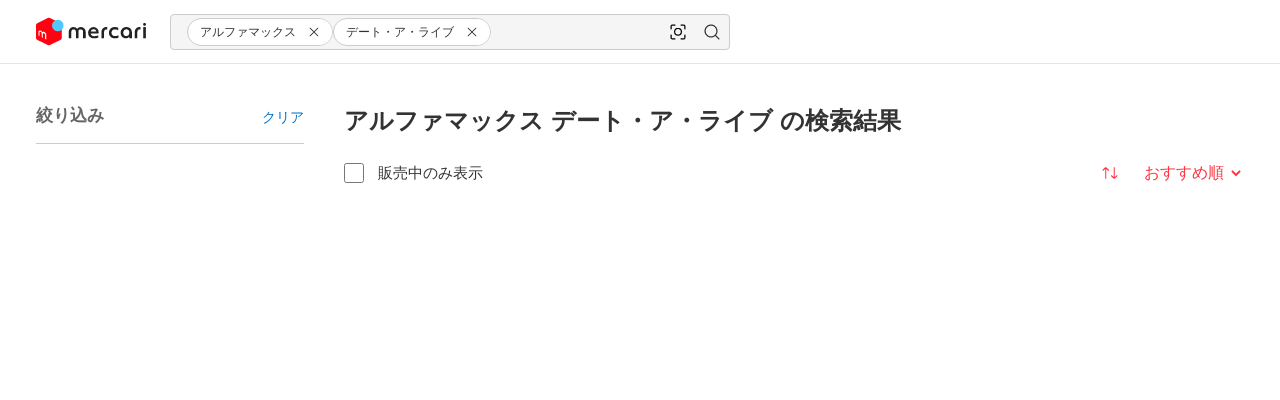

--- FILE ---
content_type: text/html; charset=utf-8
request_url: https://jp.mercari.com/
body_size: -1360
content:
<!DOCTYPE html><html><head><meta charSet="utf-8" data-next-head=""/><meta charSet="utf-8"/><meta name="viewport" content="width=device-width" data-next-head=""/><meta name="viewport" content="width=device-width,initial-scale=1,shrink-to-fit=no,viewport-fit=cover"/><meta name="theme-color" content="#F5F5F5"/><link rel="shortcut icon" href="https://web-jp-assets-v2.mercdn.net/_next/static/media/favicon.cbb38c8b.ico"/><link rel="icon" type="image/png" sizes="32x32" href="https://web-jp-assets-v2.mercdn.net/_next/static/media/favicon-32.a3ea0cd6.png"/><link rel="apple-touch-icon" href="https://web-jp-assets-v2.mercdn.net/_next/static/media/favicon-192.f25eb78a.jpg"/><meta name="apple-itunes-app" content="app-id=667861049,affiliate-data=ct=jp_suruga_smart_banner"/><meta name="version" content="ssr-v1.20260121.0"/><link rel="preconnect" href="https://web-jp-assets-v2.mercdn.net"/><link rel="preconnect" href="https://auth.mercari.com"/><title data-next-head="">メルカリ - 日本最大のフリマサービス</title><meta name="description" content="メルカリは誰でも安心して簡単に売り買いが楽しめる日本最大のフリマサービスです。新品/未使用品も多数、支払いはクレジットカード・キャリア決済・コンビニ・銀行ATMが利用可能で、品物が届いてから出品者に入金される独自システムのため安心です。" data-next-head=""/><meta property="og:url" content="https://jp.mercari.com/" data-next-head=""/><meta property="og:title" content="メルカリ - 日本最大のフリマサービス" data-next-head=""/><meta property="og:description" content="メルカリは誰でも安心して簡単に売り買いが楽しめる日本最大のフリマサービスです。新品/未使用品も多数、支払いはクレジットカード・キャリア決済・コンビニ・銀行ATMが利用可能で、品物が届いてから出品者に入金される独自システムのため安心です。" data-next-head=""/><meta property="og:image" content="https://web-jp-assets-v2.mercdn.net/_next/static/media/ogp.1ea52df1.png" data-next-head=""/><meta property="og:type" content="website" data-next-head=""/><meta property="og:locale" content="ja_JP" data-next-head=""/><meta name="twitter:title" content="メルカリ - 日本最大のフリマサービス" data-next-head=""/><meta name="twitter:description" content="メルカリは誰でも安心して簡単に売り買いが楽しめる日本最大のフリマサービスです。新品/未使用品も多数、支払いはクレジットカード・キャリア決済・コンビニ・銀行ATMが利用可能で、品物が届いてから出品者に入金される独自システムのため安心です。" data-next-head=""/><link rel="canonical" href="https://jp.mercari.com/" data-next-head=""/><meta name="version" content="ssr-v1.20260121.0" data-next-head=""/><meta http-equiv="x-ua-compatible" content="ie=edge"/><meta name="application-name" content="メルカリ"/><link rel="manifest" href="/manifest.webmanifest" crossorigin="use-credentials"/><link rel="search" href="/opensearch.xml" type="application/opensearchdescription+xml" title="メルカリ"/><link rel="alternate" href="https://jp.mercari.com/" hrefLang="ja"/><link rel="alternate" href="https://jp.mercari.com/en/" hrefLang="en"/><link rel="alternate" href="https://jp.mercari.com/zh-TW/" hrefLang="zh-TW"/><link rel="preload" href="https://web-jp-assets-v2.mercdn.net/_next/static/css/277ab114655676c0.css" as="style" crossorigin="anonymous"/><link rel="stylesheet" href="https://web-jp-assets-v2.mercdn.net/_next/static/css/277ab114655676c0.css" crossorigin="anonymous" data-n-g=""/><noscript data-n-css=""></noscript><script defer="" crossorigin="anonymous" noModule="" src="https://web-jp-assets-v2.mercdn.net/_next/static/chunks/polyfills-42372ed130431b0a.js"></script><script id="Array.prototype.at.rNUvrTaycT5Q4_IUsJOqtPYCEjYFDlNhyJWABSUlp80.js" src="https://web-jp-assets-v2.mercdn.net/polyfills/Array.prototype.at.rNUvrTaycT5Q4_IUsJOqtPYCEjYFDlNhyJWABSUlp80.js" defer="" data-nscript="beforeInteractive" crossorigin="anonymous"></script><script id="String.prototype.replaceAll.6EfS6qKNq_KrWBrb8uVUfyJPVUULwVPECaIdHVRyTl4.js" src="https://web-jp-assets-v2.mercdn.net/polyfills/String.prototype.replaceAll.6EfS6qKNq_KrWBrb8uVUfyJPVUULwVPECaIdHVRyTl4.js" defer="" data-nscript="beforeInteractive" crossorigin="anonymous"></script><script defer="" src="https://web-jp-assets-v2.mercdn.net/_next/static/chunks/63243.4f33d0be9399b1ed.js" crossorigin="anonymous"></script><script defer="" src="https://web-jp-assets-v2.mercdn.net/_next/static/chunks/90477.9eaedca693c7e214.js" crossorigin="anonymous"></script><script src="https://web-jp-assets-v2.mercdn.net/_next/static/chunks/webpack-ac2b3e620c2ca079.js" defer="" crossorigin="anonymous"></script><script src="https://web-jp-assets-v2.mercdn.net/_next/static/chunks/framework-95eaa4921ab15e3c.js" defer="" crossorigin="anonymous"></script><script src="https://web-jp-assets-v2.mercdn.net/_next/static/chunks/main-9c85e65a63fe5531.js" defer="" crossorigin="anonymous"></script><script src="https://web-jp-assets-v2.mercdn.net/_next/static/chunks/pages/_app-8f69fb594568bafc.js" defer="" crossorigin="anonymous"></script><script src="https://web-jp-assets-v2.mercdn.net/_next/static/chunks/26485-7f3298896a95b6ea.js" defer="" crossorigin="anonymous"></script><script src="https://web-jp-assets-v2.mercdn.net/_next/static/chunks/32287-a37455dac21aece4.js" defer="" crossorigin="anonymous"></script><script src="https://web-jp-assets-v2.mercdn.net/_next/static/chunks/70260-b2a1e9fb37b5da38.js" defer="" crossorigin="anonymous"></script><script src="https://web-jp-assets-v2.mercdn.net/_next/static/chunks/79295-a80e2850c4d72b50.js" defer="" crossorigin="anonymous"></script><script src="https://web-jp-assets-v2.mercdn.net/_next/static/chunks/14864-c852a0fc9c2f98d6.js" defer="" crossorigin="anonymous"></script><script src="https://web-jp-assets-v2.mercdn.net/_next/static/chunks/5456-b5d1030d3473ed20.js" defer="" crossorigin="anonymous"></script><script src="https://web-jp-assets-v2.mercdn.net/_next/static/chunks/75298-9d741af38ee7af99.js" defer="" crossorigin="anonymous"></script><script src="https://web-jp-assets-v2.mercdn.net/_next/static/chunks/17920-36d0a7831b72eaf7.js" defer="" crossorigin="anonymous"></script><script src="https://web-jp-assets-v2.mercdn.net/_next/static/chunks/97860-55166ab7db99ad19.js" defer="" crossorigin="anonymous"></script><script src="https://web-jp-assets-v2.mercdn.net/_next/static/chunks/7138-8b547ab8cf6dbb1a.js" defer="" crossorigin="anonymous"></script><script src="https://web-jp-assets-v2.mercdn.net/_next/static/chunks/77539-448ef9ff2a255412.js" defer="" crossorigin="anonymous"></script><script src="https://web-jp-assets-v2.mercdn.net/_next/static/chunks/60625-4810346ab34f0cba.js" defer="" crossorigin="anonymous"></script><script src="https://web-jp-assets-v2.mercdn.net/_next/static/chunks/33772-eb6ddea74f6f0d25.js" defer="" crossorigin="anonymous"></script><script src="https://web-jp-assets-v2.mercdn.net/_next/static/chunks/41902-a2cc964675f6179f.js" defer="" crossorigin="anonymous"></script><script src="https://web-jp-assets-v2.mercdn.net/_next/static/chunks/82714-cf138a655f51f785.js" defer="" crossorigin="anonymous"></script><script src="https://web-jp-assets-v2.mercdn.net/_next/static/chunks/22486-c1550189bc7564d6.js" defer="" crossorigin="anonymous"></script><script src="https://web-jp-assets-v2.mercdn.net/_next/static/chunks/88543-07165e7f3f8add0b.js" defer="" crossorigin="anonymous"></script><script src="https://web-jp-assets-v2.mercdn.net/_next/static/chunks/21735-22bfa4829deb786c.js" defer="" crossorigin="anonymous"></script><script src="https://web-jp-assets-v2.mercdn.net/_next/static/chunks/pages/%5Blocale%5D-abc7478a1dbe5abc.js" defer="" crossorigin="anonymous"></script><script src="https://web-jp-assets-v2.mercdn.net/_next/static/9Qj8SYrmmIXjqtHQyDtm9/_buildManifest.js" defer="" crossorigin="anonymous"></script><script src="https://web-jp-assets-v2.mercdn.net/_next/static/9Qj8SYrmmIXjqtHQyDtm9/_ssgManifest.js" defer="" crossorigin="anonymous"></script><style data-styled="" data-styled-version="5.3.6">.dFAOWZ{position:relative;-webkit-box-flex:1;-webkit-flex-grow:1;-ms-flex-positive:1;flex-grow:1;width:100%;outline:none;max-width:1280px;margin:0 auto;padding:var(--grid-layout-page-padding-top) var(--grid-layout-page-padding-horizontal) var(--grid-layout-page-padding-bottom);}/*!sc*/
@media (min-width:960px){.dFAOWZ{min-height:calc(100vh - 64px);}}/*!sc*/
@media (max-width:959.9px){.dFAOWZ{min-height:calc( 100vh - 107px );}}/*!sc*/
data-styled.g2[id="sc-371205e8-0"]{content:"dFAOWZ,"}/*!sc*/
.csglws{margin-bottom:24px;visibility:hidden;position:absolute;width:0;height:0;}/*!sc*/
@media (min-width:960px){.csglws{margin-bottom:32px;}}/*!sc*/
data-styled.g5[id="sc-371205e8-3"]{content:"csglws,"}/*!sc*/
.gicPRZ{display:-webkit-box;display:-webkit-flex;display:-ms-flexbox;display:flex;-webkit-flex-direction:row;-ms-flex-direction:row;flex-direction:row;-webkit-flex-wrap:nowrap;-ms-flex-wrap:nowrap;flex-wrap:nowrap;-webkit-align-items:center;-webkit-box-align:center;-ms-flex-align:center;align-items:center;-webkit-box-pack:normal;-webkit-justify-content:normal;-ms-flex-pack:normal;justify-content:normal;}/*!sc*/
.hYVYVB{display:-webkit-box;display:-webkit-flex;display:-ms-flexbox;display:flex;-webkit-flex-direction:row;-ms-flex-direction:row;flex-direction:row;-webkit-flex-wrap:nowrap;-ms-flex-wrap:nowrap;flex-wrap:nowrap;-webkit-align-items:normal;-webkit-box-align:normal;-ms-flex-align:normal;align-items:normal;-webkit-box-pack:normal;-webkit-justify-content:normal;-ms-flex-pack:normal;justify-content:normal;}/*!sc*/
.bWDxTt{display:-webkit-box;display:-webkit-flex;display:-ms-flexbox;display:flex;-webkit-flex-direction:column;-ms-flex-direction:column;flex-direction:column;-webkit-flex-wrap:nowrap;-ms-flex-wrap:nowrap;flex-wrap:nowrap;-webkit-align-items:normal;-webkit-box-align:normal;-ms-flex-align:normal;align-items:normal;-webkit-box-pack:normal;-webkit-justify-content:normal;-ms-flex-pack:normal;justify-content:normal;gap:8px;}/*!sc*/
.iCkmOV{display:-webkit-box;display:-webkit-flex;display:-ms-flexbox;display:flex;-webkit-flex-direction:row;-ms-flex-direction:row;flex-direction:row;-webkit-flex-wrap:nowrap;-ms-flex-wrap:nowrap;flex-wrap:nowrap;-webkit-align-items:center;-webkit-box-align:center;-ms-flex-align:center;align-items:center;-webkit-box-pack:justify;-webkit-justify-content:space-between;-ms-flex-pack:justify;justify-content:space-between;}/*!sc*/
data-styled.g11[id="sc-371205e8-9"]{content:"gicPRZ,hYVYVB,bWDxTt,iCkmOV,"}/*!sc*/
body{min-height:100vh;min-height:100dvh;padding:env(safe-area-inset-top,20px) env(safe-area-inset-right,20px) env(safe-area-inset-bottom,20px) env(safe-area-inset-left,20px);}/*!sc*/
:root{--grid-layout-gutter:24px;--grid-layout-inset:16px;--grid-layout-page-padding-top:40px;--grid-layout-page-padding-bottom:64px;--grid-layout-page-padding-horizontal:36px;}/*!sc*/
.sr-only{position:absolute;width:1px;height:1px;margin:-1px;padding:0;overflow:hidden;-webkit-clip:rect(0,0,0,0);clip:rect(0,0,0,0);border-width:0;white-space:nowrap;}/*!sc*/
@media (max-width:567.9px){:root{--grid-layout-gutter:16px;--grid-layout-page-padding-top:24px;--grid-layout-page-padding-bottom:40px;--grid-layout-page-padding-horizontal:16px;}}/*!sc*/
@media (max-width:959.9px){mer-tab-list{margin:0 calc(var(--grid-layout-page-padding-horizontal) * -1);}}/*!sc*/
@media print{body{print-color-adjust:exact;}}/*!sc*/
data-styled.g14[id="sc-global-mzESz1"]{content:"sc-global-mzESz1,"}/*!sc*/
.bGtGSy [class*='modal'] > [class*='content']{overflow-y:hidden;}/*!sc*/
data-styled.g26[id="sc-cef0a1dc-3"]{content:"bGtGSy,"}/*!sc*/
.iqUYXq{position:fixed;top:8px;left:8px;z-index:calc(var(--mer-z-index-navigation-top) + 1);}/*!sc*/
@media (max-width:959.9px){.iqUYXq{display:none;}}/*!sc*/
@media print{.iqUYXq{display:none;}}/*!sc*/
data-styled.g35[id="sc-68fdb784-0"]{content:"iqUYXq,"}/*!sc*/
.ezLsBS{z-index:3;width:auto;}/*!sc*/
.ezLsBS:not(:focus){position:absolute;padding:0;overflow:hidden;-webkit-clip:rect(1px,1px,1px,1px);clip:rect(1px,1px,1px,1px);}/*!sc*/
data-styled.g36[id="sc-68fdb784-1"]{content:"ezLsBS,"}/*!sc*/
.IYa-dO{color:var(--alias-color-text-primary-default);}/*!sc*/
.IYa-dO:hover{color:var(--alias-color-text-primary-highlight);-webkit-text-decoration:underline;text-decoration:underline;}/*!sc*/
.IYa-dO:active{color:var(--alias-color-text-primary-active);}/*!sc*/
data-styled.g37[id="sc-56cc0b39-0"]{content:"IYa-dO,"}/*!sc*/
.gkxUDj{min-width:34px;min-height:34px;}/*!sc*/
.gkxUDj button > div:first-child{display:-webkit-box;display:-webkit-flex;display:-ms-flexbox;display:flex;}/*!sc*/
@media (hover:hover){.gkxUDj:hover{border-radius:4px;background-color:var(--alias-color-background-secondary-highlight);}}/*!sc*/
data-styled.g41[id="sc-c27dda59-0"]{content:"gkxUDj,"}/*!sc*/
.fkpXBg{padding:32px 36px;max-width:1440px;margin-inline:auto;}/*!sc*/
@media (max-width:959.9px){.fkpXBg{padding:24px 16px;}}/*!sc*/
data-styled.g58[id="sc-ebd2dd5c-0"]{content:"fkpXBg,"}/*!sc*/
.kUrZQd{width:100%;max-width:320px;margin-right:24px;}/*!sc*/
data-styled.g59[id="sc-ebd2dd5c-1"]{content:"kUrZQd,"}/*!sc*/
.dfdXop{background-color:var(--alias-color-background-secondary-default);overflow-anchor:none;}/*!sc*/
@media print{.dfdXop{display:none;}}/*!sc*/
data-styled.g60[id="sc-ea6b768e-0"]{content:"dfdXop,"}/*!sc*/
.oOXCT{border-top:1px solid var(--alias-color-border-primary-highlight);}/*!sc*/
data-styled.g64[id="sc-ea6b768e-4"]{content:"oOXCT,"}/*!sc*/
.hDdfvX{display:-webkit-box;display:-webkit-flex;display:-ms-flexbox;display:flex;}/*!sc*/
@media (min-width:960px){.hDdfvX{-webkit-align-items:center;-webkit-box-align:center;-ms-flex-align:center;align-items:center;padding:24px 36px;max-width:1440px;margin-inline:auto;}.hDdfvX .rights{margin:auto 0 auto auto;}}/*!sc*/
@media (max-width:959.9px){.hDdfvX{-webkit-flex-direction:column;-ms-flex-direction:column;flex-direction:column;padding:24px 16px;}.hDdfvX .rights{margin:24px auto auto 0;}}/*!sc*/
.hDdfvX .social-link{display:-webkit-inline-box;display:-webkit-inline-flex;display:-ms-inline-flexbox;display:inline-flex;}/*!sc*/
.hDdfvX .social-link > *{width:32px;height:32px;}/*!sc*/
.hDdfvX .social-link:not(:first-child){margin-left:16px;}/*!sc*/
data-styled.g65[id="sc-ea6b768e-5"]{content:"hDdfvX,"}/*!sc*/
.hPlOkx{-webkit-box-flex:1;-webkit-flex-grow:1;-ms-flex-positive:1;flex-grow:1;}/*!sc*/
@media (min-width:960px){.hPlOkx{-webkit-box-flex:1;-webkit-flex-grow:1;-ms-flex-positive:1;flex-grow:1;}.hPlOkx .rights{margin:auto 0 auto 24px;}}/*!sc*/
@media (max-width:959.9px){.hPlOkx{-webkit-align-items:center;-webkit-box-align:center;-ms-flex-align:center;align-items:center;margin-top:12px;}.hPlOkx .rights{margin:auto auto auto 0;}}/*!sc*/
data-styled.g66[id="sc-ea6b768e-6"]{content:"hPlOkx,"}/*!sc*/
.gsPech{position:-webkit-sticky;position:sticky;bottom:0;padding:0 0 env(safe-area-inset-bottom,8px);}/*!sc*/
@media (min-width:960px){.gsPech{display:none;}}/*!sc*/
@media print{.gsPech{display:none;}}/*!sc*/
data-styled.g68[id="sc-a53d83bd-0"]{content:"gsPech,"}/*!sc*/
.eTXDEL{width:100%;min-width:0;height:36px;display:-webkit-box;display:-webkit-flex;display:-ms-flexbox;display:flex;-webkit-align-items:center;-webkit-box-align:center;-ms-flex-align:center;align-items:center;border:1px solid var(--alias-color-border-primary-default);border-radius:4px;background-color:var(--alias-color-background-secondary-default);}/*!sc*/
.eTXDEL:not(:focus-within) .hide{display:none;}/*!sc*/
data-styled.g71[id="sc-7209bb23-0"]{content:"eTXDEL,"}/*!sc*/
.ivscrT{-webkit-box-flex:1;-webkit-flex-grow:1;-ms-flex-positive:1;flex-grow:1;min-width:0;height:100%;display:-webkit-box;display:-webkit-flex;display:-ms-flexbox;display:flex;-webkit-align-items:center;-webkit-box-align:center;-ms-flex-align:center;align-items:center;gap:2px;-webkit-flex-wrap:nowrap;-ms-flex-wrap:nowrap;flex-wrap:nowrap;overflow-x:auto;-webkit-overflow-scrolling:touch;}/*!sc*/
.ivscrT::-webkit-scrollbar{display:none;}/*!sc*/
data-styled.g72[id="sc-7209bb23-1"]{content:"ivscrT,"}/*!sc*/
.kpWntS{width:100%;min-width:80px;height:100%;min-height:28px;outline:none;-webkit-appearance:none;-moz-appearance:none;appearance:none;margin:0;padding:0;background-color:transparent;border:none;color:var(--alias-color-text-primary-default);font-weight:normal;font-size:16px;line-height:1.4em;}/*!sc*/
.kpWntS::-webkit-search-decoration,.kpWntS::-webkit-search-cancel-button{display:none;}/*!sc*/
.kpWntS::-webkit-input-placeholder,.kpWntS:disabled{color:var(--alias-color-text-placeholder-default);}/*!sc*/
.kpWntS::-moz-placeholder,.kpWntS:disabled{color:var(--alias-color-text-placeholder-default);}/*!sc*/
.kpWntS:-ms-input-placeholder,.kpWntS:disabled{color:var(--alias-color-text-placeholder-default);}/*!sc*/
.kpWntS::placeholder,.kpWntS:disabled{color:var(--alias-color-text-placeholder-default);}/*!sc*/
data-styled.g73[id="sc-7209bb23-2"]{content:"kpWntS,"}/*!sc*/
@media (max-width:959.9px){.cZYvtj:not(.no-padding){padding-bottom:51px;}}/*!sc*/
@media (min-width:960px){.cZYvtj{max-height:400px;overflow:auto;margin:0 -16px;padding:0 16px;overscroll-behavior:contain;}}/*!sc*/
data-styled.g76[id="sc-36917b71-0"]{content:"cZYvtj,"}/*!sc*/
.iiTGmy{display:-webkit-inline-box;display:-webkit-inline-flex;display:-ms-inline-flexbox;display:inline-flex;}/*!sc*/
data-styled.g79[id="sc-27ff1eae-0"]{content:"iiTGmy,"}/*!sc*/
.krkOCy{display:-webkit-box;display:-webkit-flex;display:-ms-flexbox;display:flex;width:100%;}/*!sc*/
data-styled.g95[id="sc-88d9584f-0"]{content:"krkOCy,"}/*!sc*/
.jLobJK{display:-webkit-box;display:-webkit-flex;display:-ms-flexbox;display:flex;height:100%;}/*!sc*/
data-styled.g96[id="sc-88d9584f-1"]{content:"jLobJK,"}/*!sc*/
.hzvYBs > div{border-bottom:none;}/*!sc*/
.hzvYBs > div > div{margin-inline:auto;max-width:1440px;}/*!sc*/
data-styled.g97[id="sc-88d9584f-2"]{content:"hzvYBs,"}/*!sc*/
.gfMfek{display:-webkit-box;display:-webkit-flex;display:-ms-flexbox;display:flex;-webkit-flex-flow:column;-ms-flex-flow:column;flex-flow:column;min-height:100vh;min-height:100dvh;}/*!sc*/
data-styled.g101[id="sc-d596041c-0"]{content:"gfMfek,"}/*!sc*/
.bVFEsy{position:-webkit-sticky;position:sticky;z-index:var(--mer-z-index-navigation-top);top:0;}/*!sc*/
@media (max-width:959.9px){.bVFEsy{height:auto;}}/*!sc*/
@media print{.bVFEsy{display:none;}}/*!sc*/
data-styled.g102[id="sc-d596041c-1"]{content:"bVFEsy,"}/*!sc*/
.cvsOLP{background:var(--alias-color-background-primary-default);position:-webkit-sticky;position:sticky;z-index:2;}/*!sc*/
@media (min-width:960px){.cvsOLP{top:64px;}}/*!sc*/
@media (max-width:959.9px){.cvsOLP{top:56px;}}/*!sc*/
data-styled.g104[id="sc-28bd3041-0"]{content:"cvsOLP,"}/*!sc*/
.DPFMO{margin:initial;max-width:1280px;}/*!sc*/
@media (min-width:960px){.DPFMO{padding:0 var(--grid-layout-page-padding-horizontal);margin:0 auto;}}/*!sc*/
data-styled.g105[id="sc-47e33b80-0"]{content:"DPFMO,"}/*!sc*/
</style></head><body><noscript><iframe src="https://www.googletagmanager.com/ns.html?id=GTM-WNHTJG8"
  height="0" width="0" style="display:none;visibility:hidden"></iframe></noscript><div id="__next"><div class="sc-d596041c-0 gfMfek"><div class="merButton primary__01a6ef84 medium__01a6ef84 sc-68fdb784-0 iqUYXq"><button type="button" class="sc-68fdb784-1 ezLsBS">コンテンツにスキップ</button></div><header mode="default" class="sc-d596041c-1 bVFEsy page-header"><div class="sc-88d9584f-2 hzvYBs"><div class="merNavigationTop"><div class="navigationTop__6d8930f1 hideSeparator__6d8930f1"><div class="navigationSection__6d8930f1 backButtonContainer__6d8930f1"></div><div class="navigationSection__6d8930f1 startSection__6d8930f1"><a href="/" data-location="home:navigation_top:logo" class="sc-88d9584f-0 krkOCy"><div class="merResourceBase" data-testid="mercari-logo"><svg viewBox="0 0 182 49" width="182" height="49" xmlns="http://www.w3.org/2000/svg" version="1.1" role="img"><title>メルカリ</title><g id="mercari-logo"><path fill="#ff0211" fill-rule="evenodd" d="M42.65,14.15l0,21a3.55,3.55,0,0,1-2,3.17l-17.8,8.59a3.54,3.54,0,0,1-3.08,0L9.25,41.82,2,38.27A3.51,3.51,0,0,1,0,35.1l0-21a3.5,3.5,0,0,1,2-3.14L19.79,2.07a3.55,3.55,0,0,1,3.16,0L40.71,11A3.53,3.53,0,0,1,42.65,14.15Z"></path><rect fill="var(--component-mercari-logo-text-color)" x="177.42" y="17.11" width="4.35" height="18.64"></rect><path fill="var(--component-mercari-logo-text-color)" d="M130.76,32.16c-3.66,0-5.8-2.27-5.8-5.45s1.65-5.72,5.5-5.72a13.13,13.13,0,0,1,5.73,1.37V18.29a15,15,0,0,0-5.81-1.19c-5.92,0-9.69,4.08-9.69,9.61s4.11,9.19,10,9.19a15.89,15.89,0,0,0,5.92-1.18v-4A15,15,0,0,1,130.76,32.16Z"></path><path fill="var(--component-mercari-logo-text-color)" d="M74,17.11A7,7,0,0,0,68.14,20a7.39,7.39,0,0,0-6-2.89c-4.74,0-8,3.58-8,8.33V35.75h4.29V25c0-2.28,1.38-4,3.72-4A3.76,3.76,0,0,1,66,25V35.75h4.21V25A3.7,3.7,0,0,1,74,21a3.79,3.79,0,0,1,3.91,4V35.75h4.29V25.44A8,8,0,0,0,74,17.11Z"></path><circle fill="var(--component-mercari-logo-text-color)" cx="179.59" cy="12.66" r="2.41"></circle><path fill="var(--component-mercari-logo-text-color)" d="M149.47,17.11A9.12,9.12,0,0,0,140,26.49c0,5.52,3.73,9.38,9.06,9.38a5.84,5.84,0,0,0,5.41-3.16v3h4.28V26.49C158.76,20.8,155.17,17.11,149.47,17.11Zm0,15c-3.15,0-5.11-2.15-5.11-5.62,0-3.2,2.2-5.61,5.11-5.61,3.1,0,5,2.2,5,5.61C154.44,29.21,152.74,32.11,149.43,32.11Z"></path><path fill="var(--component-mercari-logo-text-color)" d="M116.31,21c-2.35,0-3.73,1.95-3.73,4.54V35.75h-4.29V25.44c0-4.75,3.27-8.33,8-8.33h1.55V21Z"></path><path fill="var(--component-mercari-logo-text-color)" d="M171.45,21c-2.35,0-3.73,1.95-3.73,4.54V35.75h-4.29V25.44c0-4.75,3.27-8.33,8-8.33H173V21Z"></path><path fill="var(--component-mercari-logo-text-color)" d="M95.46,17.1a9.16,9.16,0,0,0-9.24,9.43c0,5.86,4.2,9.34,10,9.34A20.69,20.69,0,0,0,103,34.68V30.92a20.17,20.17,0,0,1-6.58,1.41C93.2,32.33,91,30.9,90.54,28h13a15.14,15.14,0,0,0,.13-2.07A8.54,8.54,0,0,0,95.46,17.1Zm-4.88,7.54a4.76,4.76,0,0,1,9.39,0Z"></path><circle fill="#4dc9ff" cx="36.03" cy="14.65" r="9.56"></circle><path fill="#fff" d="M5.87,32.15,4,31.23V25.7c0-1.62.91-3.24,2.79-3.05a4.75,4.75,0,0,1,3.54,2.75,2.4,2.4,0,0,1,2.13-.6c1,.13,4.59,1.48,4.59,6.39V37.7l-2.05-1V30.58a3.25,3.25,0,0,0-2.57-3.44c-.61-.06-1.14.43-1.15,1.48s0,6.21,0,6.21L9.4,33.91V28.12c0-2.55-1.65-3.34-2.37-3.42-.41,0-1.16.21-1.16,1.52Z"></path></g></svg></div></a></div><div class="navigationSection__6d8930f1 centerSection__6d8930f1"><div class="merAutocomplete" data-testid="search-autocomplete"><div class="autocomplete__9b09c9a3" role="combobox" aria-controls="search-bar-autocomplete" aria-haspopup="true" aria-expanded="false"><div class="inputContainer__9b09c9a3"><form data-testid="chip-search-input" role="search" aria-label="検索" class="sc-7209bb23-0 eTXDEL" action="."><div class="sc-7209bb23-1 ivscrT mer-spacing-l-16"><input type="text" aria-label="検索キーワードを入力" placeholder="なにをお探しですか？" class="sc-7209bb23-2 kpWntS" value=""/></div><div class="merIconButton sc-c27dda59-0 gkxUDj" data-location="search_top:body:image_search_icon" data-testid="image-search-button" mode="default"><button class="iconButton__d01ad679 transparent__d01ad679" type="button" role="button" aria-label="画像からさがす"><div class="childContainer__d01ad679"><svg xmlns="http://www.w3.org/2000/svg" viewBox="0 0 24 24" width="20px" height="20px" class="jmzEDN fCeWuH" color="var(--gzNtlb)" fill="currentColor" aria-hidden="true"><path d="M16.8 11.77a4.801 4.801 0 0 0-9.6 0 4.801 4.801 0 0 0 9.6 0m-4.8 3.4c-1.88 0-3.4-1.52-3.4-3.4s1.52-3.4 3.4-3.4 3.4 1.52 3.4 3.4-1.52 3.4-3.4 3.4M3 8.39V5.1C3 3.94 3.94 3 5.1 3h3.29c.39 0 .7.31.7.7s-.31.7-.7.7H5.1c-.39 0-.7.31-.7.7v3.29c0 .39-.31.7-.7.7s-.7-.31-.7-.7m18 7.22v3.29a2.1 2.1 0 0 1-2.1 2.1h-3.29c-.39 0-.7-.31-.7-.7s.31-.7.7-.7h3.29c.39 0 .7-.31.7-.7v-3.29c0-.39.31-.7.7-.7s.7.31.7.7M9.09 20.3c0 .39-.31.7-.7.7H5.1A2.1 2.1 0 0 1 3 18.9v-3.29c0-.39.31-.7.7-.7s.7.31.7.7v3.29c0 .39.31.7.7.7h3.29c.39 0 .7.31.7.7M21 5.1v3.29c0 .39-.31.7-.7.7s-.7-.31-.7-.7V5.1c0-.39-.31-.7-.7-.7h-3.29c-.39 0-.7-.31-.7-.7s.31-.7.7-.7h3.29c1.16 0 2.1.94 2.1 2.1"></path></svg></div></button></div><div class="merIconButton sc-c27dda59-0 gkxUDj" data-location="search_top:body" data-testid="search-submit-button"><button class="iconButton__d01ad679 transparent__d01ad679" type="button" role="button" aria-label="検索"><div class="childContainer__d01ad679"><div class="merIcon" aria-hidden="true"><svg width="20" height="20" class="icon__386b8057 primary__386b8057" fill-rule="evenodd" viewBox="0 0 24 24"><path d="M20.79,19.8l-3.94-3.94a7.86,7.86,0,1,0-1,1l3.94,3.94a.7.7,0,0,0,.5.21.67.67,0,0,0,.49-.21A.69.69,0,0,0,20.79,19.8ZM6.28,15.39a6.44,6.44,0,1,1,9.11,0,6.43,6.43,0,0,1-9.11,0Z"></path></svg></div></div></button></div></form></div><div id="search-bar-autocomplete" class="menu__9b09c9a3 hidden__9b09c9a3"><div class="sc-36917b71-0 cZYvtj" data-testid="list-slot"></div></div></div></div></div><div class="navigationSection__6d8930f1 endSection__6d8930f1"><nav class="sc-88d9584f-1 jLobJK"><div class="merNavigationTopMenu"><div class="desktopContainer__c74efeb1" role="list"></div><div class="mobileContainer__c74efeb1"><div class="sc-371205e8-9 gicPRZ"><div class="merTooltip"><div class="targetContainer__f205fbf7"><div class="merIconButton navigation__d01ad679"><button class="iconButton__d01ad679 navigation__d01ad679 circle__d01ad679" type="button" role="button" aria-label="検索"><div class="childContainer__d01ad679"><div class="merIcon"><svg width="24" height="24" class="icon__386b8057 inherit__386b8057" fill-rule="evenodd" viewBox="0 0 24 24"><path d="M20.79,19.8l-3.94-3.94a7.86,7.86,0,1,0-1,1l3.94,3.94a.7.7,0,0,0,.5.21.67.67,0,0,0,.49-.21A.69.69,0,0,0,20.79,19.8ZM6.28,15.39a6.44,6.44,0,1,1,9.11,0,6.43,6.43,0,0,1-9.11,0Z"></path></svg></div></div></button></div><div class="positioner__f205fbf7" aria-hidden="true"></div></div></div><div class="merTooltip"><div class="targetContainer__f205fbf7"><div class="merIconButton navigation__d01ad679"><button class="iconButton__d01ad679 navigation__d01ad679 circle__d01ad679" type="button" role="button" aria-label="やることリスト"><div class="childContainer__d01ad679"><a href="/todos" aria-label="todo" class="sc-27ff1eae-0 iiTGmy"><div class="merIcon"><svg width="24" height="24" class="icon__386b8057 inherit__386b8057" fill-rule="evenodd" viewBox="0 0 24 24"><path d="M9.3,19.5a2,2,0,0,1-1.44-.61L2.2,13.11a.68.68,0,0,1,0-1l1.88-1.93a.74.74,0,0,1,1,0L9.3,14.52l9.62-9.81a.71.71,0,0,1,.5-.21h0a.71.71,0,0,1,.5.21L21.8,6.63a.69.69,0,0,1,0,1L10.74,18.89A2,2,0,0,1,9.3,19.5ZM3.68,12.62l5.18,5.29a.61.61,0,0,0,.88,0L20.32,7.12l-.9-.92L9.8,16a.67.67,0,0,1-.5.21h0A.67.67,0,0,1,8.8,16L4.58,11.7Z"></path></svg></div></a></div></button></div><div class="positioner__f205fbf7" aria-hidden="true"></div></div></div></div></div></div></nav></div></div></div></div></header><div><div class="merTab"><div data-testid="tabs" class="sc-28bd3041-0 cvsOLP"><div class="merTabList sc-47e33b80-0 DPFMO hideSeparator__3a33a7c2 scrollable__3a33a7c2" role="tablist"></div><hr class="merSeparator merSeparator__85289133"/></div><main id="main" tabindex="-1" class="sc-371205e8-0 dFAOWZ"><div id="/" class="merTabPanel show__8bc05d77" role="tabpanel"><div class="merHeading page__a7d91561 sc-371205e8-3 csglws"><div class="labelContainer__a7d91561"><h1 class="heading__a7d91561 page__a7d91561">おすすめ</h1></div></div></div></main></div><footer class="sc-ea6b768e-0 dfdXop"><div class="sc-371205e8-9 sc-ebd2dd5c-0 hYVYVB fkpXBg"><section class="sc-ebd2dd5c-1 kUrZQd"><p class="merText body__5616e150 primary__5616e150 bold__5616e150 mer-spacing-b-16">メルカリについて</p><ul class="sc-371205e8-9 bWDxTt mer-spacing-t-16"><li><a target="_blank" rel="noopener noreferrer" href="https://about.mercari.com/"><span class="merText body__5616e150 primary__5616e150 sc-56cc0b39-0 IYa-dO">会社概要（運営会社）</span></a></li><li><a target="_blank" rel="noopener noreferrer" href="https://careers.mercari.com/jp/"><span class="merText body__5616e150 primary__5616e150 sc-56cc0b39-0 IYa-dO">採用情報</span></a></li><li><a target="_blank" rel="noopener noreferrer" href="https://about.mercari.com/press/news/"><span class="merText body__5616e150 primary__5616e150 sc-56cc0b39-0 IYa-dO">プレスリリース</span></a></li><li><a target="_blank" rel="noopener noreferrer" href="https://jp-news.mercari.com/"><span class="merText body__5616e150 primary__5616e150 sc-56cc0b39-0 IYa-dO">公式ブログ</span></a></li><li><a target="_blank" rel="noopener noreferrer" href="https://about.mercari.com/press/press-kit/mercari/"><span class="merText body__5616e150 primary__5616e150 sc-56cc0b39-0 IYa-dO">プレスキット</span></a></li><li><a target="_blank" rel="noopener noreferrer" href="https://mercari.com/"><span class="merText body__5616e150 primary__5616e150 sc-56cc0b39-0 IYa-dO">メルカリUS</span></a></li><li><a href="/shops"><span class="merText body__5616e150 primary__5616e150 sc-56cc0b39-0 IYa-dO">メルカリShops</span></a></li></ul></section><section class="sc-ebd2dd5c-1 kUrZQd"><p class="merText body__5616e150 primary__5616e150 bold__5616e150 mer-spacing-b-16">ヘルプ</p><ul class="sc-371205e8-9 bWDxTt mer-spacing-t-16"><li><a target="_blank" rel="noopener noreferrer" href="https://help.jp.mercari.com"><span class="merText body__5616e150 primary__5616e150 sc-56cc0b39-0 IYa-dO">ヘルプセンター（ガイド・お問い合わせ）</span></a></li><li><a target="_blank" rel="noopener noreferrer" href="https://jp-news.mercari.com/mercari-shops"><span class="merText body__5616e150 primary__5616e150 sc-56cc0b39-0 IYa-dO">メルカリShopsでショップを開設する</span></a></li><li><a target="_blank" rel="noopener noreferrer" href="https://mercari-shops.com/seller/shops"><span class="merText body__5616e150 primary__5616e150 sc-56cc0b39-0 IYa-dO">メルカリShops ショップ管理画面にログイン</span></a></li><li><a target="_blank" rel="noopener noreferrer" href="https://support.mercari-shops.com/hc/ja"><span class="merText body__5616e150 primary__5616e150 sc-56cc0b39-0 IYa-dO">メルカリShops出店者向けガイド</span></a></li><li><a target="_blank" rel="noopener noreferrer" href="https://help.jp.mercari.com/cases"><span class="merText body__5616e150 primary__5616e150 sc-56cc0b39-0 IYa-dO">お問い合わせ一覧</span></a></li><li><a href="/keywords"><span class="merText body__5616e150 primary__5616e150 sc-56cc0b39-0 IYa-dO">フリーワードから商品をさがす</span></a></li></ul></section><section class="sc-ebd2dd5c-1 kUrZQd"><p class="merText body__5616e150 primary__5616e150 bold__5616e150 mer-spacing-b-16">プライバシーと利用規約</p><ul class="sc-371205e8-9 bWDxTt mer-spacing-t-16"><li><a target="_blank" rel="noopener noreferrer" href="https://static.jp.mercari.com/tos"><span class="merText body__5616e150 primary__5616e150 sc-56cc0b39-0 IYa-dO">メルカリ利用規約</span></a></li><li><a target="_blank" rel="noopener noreferrer" href="https://support.mercari-shops.com/hc/ja/articles/900005891046"><span class="merText body__5616e150 primary__5616e150 sc-56cc0b39-0 IYa-dO">メルカリShops利用規約</span></a></li><li><a target="_blank" rel="noopener noreferrer" href="https://static.jp.mercari.com/ambassador/tos"><span class="merText body__5616e150 primary__5616e150 sc-56cc0b39-0 IYa-dO">メルカリアンバサダー利用規約</span></a></li><li><a target="_blank" rel="noopener noreferrer" href="https://static.jp.mercari.com/mycollection/tos"><span class="merText body__5616e150 primary__5616e150 sc-56cc0b39-0 IYa-dO">メルカリ My Collection 利用規約</span></a></li><li><a target="_blank" rel="noopener noreferrer" href="https://static.jp.mercari.com/auto_tos"><span class="merText body__5616e150 primary__5616e150 sc-56cc0b39-0 IYa-dO">メルカリ おまかせクルマ取引利用規約</span></a></li><li><a target="_blank" rel="noopener noreferrer" href="https://static.jp.mercari.com/tokutei"><span class="merText body__5616e150 primary__5616e150 sc-56cc0b39-0 IYa-dO">特定商取引に関する表記及び古物営業法に基づく表示</span></a></li><li><a target="_blank" rel="noopener noreferrer" href="https://static.jp.mercari.com/auto_tokutei"><span class="merText body__5616e150 primary__5616e150 sc-56cc0b39-0 IYa-dO">特定商取引に関する表記（おまかせクルマ取引）</span></a></li><li><a target="_blank" rel="noopener noreferrer" href="https://about.mercari.com/safety/"><span class="merText body__5616e150 primary__5616e150 sc-56cc0b39-0 IYa-dO">法令順守と犯罪抑止のために</span></a></li><li><a target="_blank" rel="noopener noreferrer" href="https://static.jp.mercari.com/safe/description"><span class="merText body__5616e150 primary__5616e150 sc-56cc0b39-0 IYa-dO">メルカリあんしん・あんぜん宣言！</span></a></li><li><a target="_blank" rel="noopener noreferrer" href="https://static.jp.mercari.com/authenticity"><span class="merText body__5616e150 primary__5616e150 sc-56cc0b39-0 IYa-dO">偽ブランド品撲滅への取り組み</span></a></li><li><a target="_blank" rel="noopener noreferrer" href="https://static.jp.mercari.com/privacy"><span class="merText body__5616e150 primary__5616e150 sc-56cc0b39-0 IYa-dO">プライバシーポリシー</span></a></li><li><a target="_blank" rel="noopener noreferrer" href="https://static.jp.mercari.com/cookie_policy"><span class="merText body__5616e150 primary__5616e150 sc-56cc0b39-0 IYa-dO">外部送信ポリシー</span></a></li><li><a target="_blank" rel="noopener noreferrer" href="https://static.jp.mercari.com/data_security"><span class="merText body__5616e150 primary__5616e150 sc-56cc0b39-0 IYa-dO">個人データの安全管理に係る基本方針</span></a></li><li><a target="_blank" rel="noopener noreferrer" href="https://static.jp.mercari.com/peps"><span class="merText body__5616e150 primary__5616e150 sc-56cc0b39-0 IYa-dO">外国PEPs（外国の政府等において重要な地位を占める方）とは</span></a></li><li><a target="_blank" rel="noopener noreferrer" href="https://static.jp.mercari.com/merpay_tos"><span class="merText body__5616e150 primary__5616e150 sc-56cc0b39-0 IYa-dO">メルペイ利用規約</span></a></li><li><a target="_blank" rel="noopener noreferrer" href="https://static.jp.mercari.com/teigaku_tos"><span class="merText body__5616e150 primary__5616e150 sc-56cc0b39-0 IYa-dO">メルペイクレジット利用規約</span></a></li><li><a target="_blank" rel="noopener noreferrer" href="https://static.jp.mercari.com/teigaku_privacy"><span class="merText body__5616e150 primary__5616e150 sc-56cc0b39-0 IYa-dO">メルペイクレジットプライバシーポリシー</span></a></li><li><a target="_blank" rel="noopener noreferrer" href="https://static.jp.mercari.com/money_lending_tos"><span class="merText body__5616e150 primary__5616e150 sc-56cc0b39-0 IYa-dO">メルペイスマートマネー利用規約</span></a></li><li><a target="_blank" rel="noopener noreferrer" href="https://static.jp.mercari.com/money_lending_privacy"><span class="merText body__5616e150 primary__5616e150 sc-56cc0b39-0 IYa-dO">メルペイスマートマネープライバシーポリシー</span></a></li><li><a target="_blank" rel="noopener noreferrer" href="https://static.jp.mercari.com/money_lending_digital_agreement"><span class="merText body__5616e150 primary__5616e150 sc-56cc0b39-0 IYa-dO">電磁交付規約</span></a></li><li><a target="_blank" rel="noopener noreferrer" href="https://static.jp.mercari.com/mercard_tos"><span class="merText body__5616e150 primary__5616e150 sc-56cc0b39-0 IYa-dO">メルカード利用規約</span></a></li><li><a target="_blank" rel="noopener noreferrer" href="https://www.merpay.com/merchant/terms/"><span class="merText body__5616e150 primary__5616e150 sc-56cc0b39-0 IYa-dO">加盟店規約（外部加盟店用）</span></a></li><li><a target="_blank" rel="noopener noreferrer" href="https://static.jp.mercari.com/shikin_kessai"><span class="merText body__5616e150 primary__5616e150 sc-56cc0b39-0 IYa-dO">資金決済法に基づく表示</span></a></li><li><a target="_blank" rel="noopener noreferrer" href="https://static.jp.mercari.com/kashikin"><span class="merText body__5616e150 primary__5616e150 sc-56cc0b39-0 IYa-dO">貸金業法に基づく表示</span></a></li><li><a target="_blank" rel="noopener noreferrer" href="https://static.jp.mercari.com/electronic_payment_agency_business"><span class="merText body__5616e150 primary__5616e150 sc-56cc0b39-0 IYa-dO">電子決済等代行業に関する表示等</span></a></li><li><a target="_blank" rel="noopener noreferrer" href="https://jp.merpay.com/antisocial/"><span class="merText body__5616e150 primary__5616e150 sc-56cc0b39-0 IYa-dO">反社会的勢力に対する基本方針</span></a></li><li><a target="_blank" rel="noopener noreferrer" href="https://jp.merpay.com/antimoneylaundering/"><span class="merText body__5616e150 primary__5616e150 sc-56cc0b39-0 IYa-dO">マネー・ローンダリングおよびテロ資金供与の防止に関する基本方針</span></a></li></ul></section></div><div class="sc-ea6b768e-4 oOXCT"><div class="sc-ea6b768e-5 hDdfvX"><div class="sc-371205e8-9 gicPRZ"><div class="mer-spacing-r-16 merTooltip"><div class="targetContainer__f205fbf7"><a target="_blank" rel="noopener noreferrer" class="social-link" href="https://twitter.com/mercari_jp"><div class="merResourceBase" style="fill:var(--alias-color-icon-primary-default)"><svg width="24" height="24" viewBox="0 0 24 24" fill="inherit" xmlns="http://www.w3.org/2000/svg" version="1.1" role="img"><title>X</title><path d="M13.7124 10.5893L20.4133 2.80005H18.8254L13.0071 9.56336L8.35992 2.80005H3L10.0274 13.0274L3 21.1956H4.58799L10.7324 14.0533L15.6401 21.1956H21L13.7121 10.5893H13.7124ZM11.5375 13.1175L10.8255 12.0991L5.16017 3.99547H7.59922L12.1712 10.5353L12.8832 11.5537L18.8262 20.0546H16.3871L11.5375 13.1179V13.1175Z"></path></svg></div></a><div class="positioner__f205fbf7" aria-hidden="true"></div></div></div><div class="merTooltip"><div class="targetContainer__f205fbf7"><a target="_blank" rel="noopener noreferrer" class="social-link" href="https://www.facebook.com/mercarijp"><div class="merResourceBase" style="fill:var(--alias-color-icon-primary-default)"><svg width="24" height="24" viewBox="0 0 24 24" fill="inherit" xmlns="http://www.w3.org/2000/svg" version="1.1" role="img"><title>Facebook</title><path d="M22.9996 12C22.9996 5.92492 18.0747 1 11.9998 1C5.92482 1 1 5.92492 1 12C1 17.1586 4.55161 21.4873 9.34267 22.6762V15.3616H7.07452V12H9.34267V10.5515C9.34267 6.80756 11.0371 5.0722 14.7128 5.0722C15.4097 5.0722 16.6122 5.20904 17.1041 5.34544V8.39244C16.8445 8.36516 16.3935 8.35152 15.8334 8.35152C14.0299 8.35152 13.333 9.03484 13.333 10.8111V12H16.9259L16.3086 15.3616H13.333V22.9195C18.7796 22.2617 23 17.6241 23 12H22.9996Z"></path></svg></div></a><div class="positioner__f205fbf7" aria-hidden="true"></div></div></div></div><div class="sc-371205e8-9 sc-ea6b768e-6 iCkmOV hPlOkx"><span class="merText caption__5616e150 secondary__5616e150 rights">© Mercari, Inc.</span></div></div></div></footer></div><nav class="merNavigationBottom navigationBottom__162b8a0b sc-a53d83bd-0 gsPech" aria-label="Bottom navigation bar"><button type="button" class="merNavigationBottomItem" aria-pressed="true"><div class="toggleIcon__af446988"><div class="merIcon"><svg width="24" height="24" class="icon__386b8057 inherit__386b8057" fill-rule="evenodd" viewBox="0 0 24 24"><path d="M21.79,11.89,19.08,9.22,12.49,2.7a.69.69,0,0,0-1,0l-9.3,9.19a.73.73,0,0,0-.16.77.71.71,0,0,0,.65.43h2V20.8a.7.7,0,0,0,.7.7h4.78a.7.7,0,0,0,.7-.7V16h2.22V20.8a.7.7,0,0,0,.7.7h4.78a.7.7,0,0,0,.7-.7V13.09h2a.71.71,0,0,0,.65-.43A.73.73,0,0,0,21.79,11.89Z"></path></svg></div></div><span class="merText caption__5616e150 primary__5616e150 text__af446988">ホーム</span></button><button type="button" class="merNavigationBottomItem" aria-pressed="false"><div class="toggleIcon__af446988"><div class="merIcon"><svg width="24" height="24" class="icon__386b8057 inherit__386b8057" fill-rule="evenodd" viewBox="0 0 24 24"><path d="M20.35,16h0L17.9,14a.28.28,0,0,1-.11-.23V9.25A5.76,5.76,0,0,0,14.2,3.94a2.22,2.22,0,0,0-4.4,0A5.76,5.76,0,0,0,6.21,9.25V13.8A.28.28,0,0,1,6.1,14L3.65,16A1.7,1.7,0,0,0,4.7,19H8.32a3.76,3.76,0,0,0,7.36,0H19.3a1.7,1.7,0,0,0,1.05-3ZM12,20.6A2.35,2.35,0,0,1,9.76,19h4.48A2.35,2.35,0,0,1,12,20.6Zm7.58-3.19a.28.28,0,0,1-.28.2H4.7a.28.28,0,0,1-.28-.2.27.27,0,0,1,.1-.33L7,15.13a1.68,1.68,0,0,0,.64-1.33V9.25a4.39,4.39,0,0,1,8.78,0V13.8A1.68,1.68,0,0,0,17,15.13l2.45,1.95A.27.27,0,0,1,19.58,17.41Z"></path></svg></div></div><span class="merText caption__5616e150 primary__5616e150 text__af446988">お知らせ</span></button><button type="button" class="merNavigationBottomItem" aria-pressed="false"><div class="toggleIcon__af446988"><div class="merIcon"><svg width="24" height="24" class="icon__386b8057 inherit__386b8057" fill-rule="evenodd" viewBox="0 0 24 24"><path d="M12,8a5,5,0,1,0,5,5A5,5,0,0,0,12,8Zm0,8.6A3.6,3.6,0,1,1,15.6,13,3.6,3.6,0,0,1,12,16.6Z"></path><path d="M19.3,5H16.73l-.8-1.61A.7.7,0,0,0,15.3,3H8.7a.7.7,0,0,0-.63.39L7.27,5H4.7A2.7,2.7,0,0,0,2,7.7V18.3A2.7,2.7,0,0,0,4.7,21H19.3A2.7,2.7,0,0,0,22,18.3V7.7A2.7,2.7,0,0,0,19.3,5Zm1.3,13.3a1.3,1.3,0,0,1-1.3,1.3H4.7a1.3,1.3,0,0,1-1.3-1.3V7.7A1.3,1.3,0,0,1,4.7,6.4h3A.7.7,0,0,0,8.33,6l.8-1.61h5.74L15.67,6a.7.7,0,0,0,.63.39h3a1.3,1.3,0,0,1,1.3,1.3Z"></path></svg></div></div><span class="merText caption__5616e150 primary__5616e150 text__af446988">出品</span></button><button type="button" class="merNavigationBottomItem" aria-pressed="false"><div class="toggleIcon__af446988"><div class="merIcon"><svg width="24" height="24" class="icon__386b8057 inherit__386b8057" fill-rule="evenodd" viewBox="0 0 24 24"><path d="M20.22,22H3.78a1.79,1.79,0,0,1-1.43-.74,1.87,1.87,0,0,1-.26-1.65,10.72,10.72,0,0,1,6.7-6.9,8.7,8.7,0,0,1-2-5.27A5.34,5.34,0,0,1,12,2a5.34,5.34,0,0,1,5.22,5.44,8.7,8.7,0,0,1-2,5.27,10.69,10.69,0,0,1,6.7,6.9h0a1.87,1.87,0,0,1-.26,1.65A1.79,1.79,0,0,1,20.22,22ZM12,3.4a3.93,3.93,0,0,0-3.81,4,7.2,7.2,0,0,0,2,4.73,1,1,0,0,1-.45,1.72A9.25,9.25,0,0,0,3.42,20a.46.46,0,0,0,.07.4.35.35,0,0,0,.29.16H20.22a.35.35,0,0,0,.29-.16.46.46,0,0,0,.07-.4h0a9.25,9.25,0,0,0-6.33-6.15,1,1,0,0,1-.45-1.72,7.2,7.2,0,0,0,2-4.73A3.93,3.93,0,0,0,12,3.4ZM9.39,12.53h0Zm5.22,0h0Z"></path></svg></div></div><span class="merText caption__5616e150 primary__5616e150 text__af446988">マイページ</span></button></nav></div><div class="merSnackbar" style="--bottom-spacing:calc(24px + env(safe-area-inset-bottom));--animation-duration:250ms" role="region" aria-live="assertive" data-testid="snackbar"></div></div><script id="__NEXT_DATA__" type="application/json" crossorigin="anonymous">{"props":{"pageProps":{"clientTranslations":{"ja":{"account-close":{"agreementError":{"label":"内容に同意したらチェックを入れてください"},"completed":{"description":"ご利用ありがとうございました。","title":"退会が完了しました"},"description":"退会は即時反映され、一度退会すると復活できません。売上金やポイントはすべて消滅します。","guideDescription":"また退会前に必ず\u003c1\u003e退会に関するガイド\u003c/1\u003eをご確認ください。","heading":"退会したい","meta":{"title":"退会したい - メルカリ"},"nonClosable":{"description":"出品中の商品・取引中の商品・取引完了もしくは最新取引メッセージから2週間を経過していない売却済み商品・お支払い用銀行口座の登録があるため退会できません","title":"退会できません"},"notSignIn":{"cancel":"キャンセル","description":"退会申請にはログインが必要です","goToLogin":"ログインページへ","title":"ログインしてください"},"reason":{"label":"退会理由","options":{"hardToOperate":"出品・購入の操作が分かりづらかった","infrequentUse":"メルカリのサービスをあまり使わなくなった","other":"その他","securityConcern":"安心安全に不安がある","sluggishSellOrBuy":"商品が思ったように売れなかった・買えなかった","unpleasantTransaction":"トラブルや不快なユーザーとのやりとりがあった"},"placeholder":"選択してください"},"reasonDetail":{"label":"詳しい理由"},"relinquishAgreement":{"label":"売上金(残高)と所持ポイントを放棄します"},"relinquishNFTright":{"label":"NFTを保有する場合、NFTに関する権利を放棄します"},"reviewGuide":{"label":"退会に関するガイドを確認しました"},"subject":"退会したい","submit":"上記に同意して退会する"},"acl":{"button":{"checkGuide":"ガイドを確認する","goBack":"戻る"},"message":"【制限されている機能】\n  {{ restriction }} \n\n 利用制限の内容に関しては「お知らせ」より詳細をご確認ください。\n\n 利用制限のポリシーについてはメルカリガイドをご参照ください。","restriction":{"action_BUY":"購入","action_COMMENT":"コメント","action_DIRECT_DEPOSIT":"振込申請","action_LIKE":"いいね！","action_SELL":"出品"},"title":"ただいま利用制限中です"},"address":{"deliveryFacility":{"pickupLocation":"受取場所","register":"登録する","update":"更新する"},"englishTips":{"howToInputAddress":{"description":"スムーズにお買い物を楽しむため、住所の入力方法を確認できる英語のチュートリアルを見てみましょう。","title":"日本語話者ではないお客さまへのアドバイス"}},"information":{"largeItemAtFacility":{"description":"商品サイズが3辺合計100cmを超える場合は「コンビニ、はこぽす」での受取りはできません。「コンビニ、はこぽす」での受取りをご希望の場合は、あらかじめ出品者にサイズをご確認ください。","guideTitle":"商品サイズごとの受取り可能場所","title":"大きい商品には受取り場所の制限があります"}},"registerShippingAddress":{"button":{"editShippingAddress":"更新する","registerShippingAddress":"登録する"},"heading":{"add":"住所の登録","edit":"住所の変更"},"infoBubble":{"useJapaneseMessage":"確実にお届けするために、氏名（カタカナ）、市区町村、番地は日本語でご入力ください。"},"label":{"building":"建物名","city":"市区町村","enterInJapanese":"日本語で入力してください","enterInKatakana":"カタカナで入力してください","familyName":"姓","familyNameKana":"姓カナ","firstName":"名","firstNameKana":"名カナ","fullWidth":"全角","phoneNumber":"電話番号","postalCode":"郵便番号","prefecture":"都道府県","street":"番地"},"placeholder":{"building":"例）柳ビル 103","city":"例）横浜市緑区","familyName":"例）山田","familyNameKana":"例）ヤマダ","firstName":"例）彩","firstNameKana":"例）アヤ","phoneNumber":"例) 09012345678","postalCode":"例）1234567","prefecture":"選択してください","street":"例）南青山 1-1-1"},"snackbar":{"registerSuccessfully":"新しい住所を登録しました"}},"updateShippingAddress":{"button":{"addFacility":"新しい受取場所を登録する","addShippingAddress":"新しい住所を登録する","delete":"削除する","done":"完了する","edit":"編集する","updateShippingAddress":"更新する"},"deleteDialog":{"deleteButton":"削除する","title":"この項目を削除しますか？"},"englishTips":{"description":"このリンクはメルカリ以外の会社が提供するウェブサイトのため、英語が使用できない場合があります。","title":"英語によるサポートは一部のみ"},"errorDialog":{"message":"お支払いが完了したため住所を変更できませんでした。お届け先住所を変更したい場合は取引メッセージで、取引相手にご連絡ください。","title":"お届け先住所を変更できません"},"heading":"住所一覧","message":{"doNotEnterFacility":"※「新しい住所を登録」に郵便局/コンビニの住所を設定されても、商品を受取ることはできません","noExistedAddress":"登録されている住所はありません。","noSelectedAddress":"住所を選択してください","reachAddressLimit":"※住所の追加は最大20件までです"},"sections":{"addresses":"ご自宅/勤務先など","facilities":"郵便局/コンビニ受取"},"snackBar":{"deleteFailed":"削除に失敗しました。再度お試しください"},"snackbar":{"deleteSuccessfully":"住所を削除しました","registerSuccessfully":"住所を更新しました"},"unableDeleteDialog":{"content":"この住所は現在選択されています。削除したい場合は新しい住所を追加するか、他の住所を選択してから再度お試しください。","okButton":"OK","title":"住所を削除できません"},"unableEditDialog":{"content":"配送先住所の編集には、変更内容の更新が必要になります","title":"配送先住所に変更があるため編集できません","updateAndEdit":"更新して編集する"}}},"affiliate":{"page":{"annual":{"label":"報酬リポート","navigationLabel":"年間の成果報酬を見る"},"dashboard":{"label":"アンバサダーTOP","navigationLabel":"アンバサダーTOP"},"mercariTop":{"label":"メルカリTOP","navigationLabel":"メルカリTOPへ"}},"registration":{"buttons":{"agree":"上記に同意して申し込む"},"labels":{"agree":"に同意の上、お進みください。","caption":"登録されている氏名・住所を変更する場合はアプリの「マイページ＞個人情報設定＞氏名・生年月日・現住所」より更新してください","checkPersonalInformation":"お客さまの本人情報をご確認ください。","currentAddress":"現住所","currentAddressNotRegistered":"現住所が登録されていません","fullName":"氏名","nameNotRegistered":"氏名が登録されていません","title":"メルカリアンバサダー登録","tos":"メルカリアンバサダー利用規約"}}},"ambassador":{"defaultTitle":"メルカリアンバサダー","meta":{"og":{"description":"メルカリで見つけたあなたのお気に入りみんなにシェアしてみよう","locale":"ja_JP","title":"メルカリアンバサダー"}}},"auction":{"bidEntryPage":{"aboutAuction":"オークションについて","automobileCaption":"※自動車本体（おまかせクルマ取引）対象は、配送先によって購入できない場合があります。購入可能なエリアは\u003cExternalLink\u003eこちら\u003c/ExternalLink\u003eをご確認ください。","bidWarningMessage":"落札後に購入しない場合、利用制限がかかることがあります","confirmBid":"確認する","confirmDialog":{"bidAmount":"入札金額 : {{bidAmount}}","bidExceededTitle":"入札金額が現在の価格を大きく上回っています","cancel":"キャンセル","confirm":"入札する","content":"落札できた場合、「お知らせ」に通知します。","currentPrice":"現在価格 : {{currentPrice}}","title":"{{price}}で入札します"},"errorDialog":{"bidBlocked":"出品者にブロックされているため、この商品へ入札できません。","bidExceeded":"最高入札額が更新されたため希望の金額で入札できませんでした。","bidFinished":"この商品のオークションは終了しています。","close":"閉じる","title":"入札できませんでした"},"expectedEndTimeText":"終了予定日時","expectedEndTimeValue":"{{dateTime}}頃","heading":"入札","highestBidderConfirmDialog":{"content":"追加で入札しますか？","title":"あなたが現在の最高入札者です"},"newCautionText1":"※終了間際に入札があると、終了予定時刻が延長されます","newCautionText2":"※出品者によって早期終了する場合があります","newCautionText3":"※高額商品の購入には\u003cExternalLink\u003e本人確認\u003c/ExternalLink\u003eが必要です。審査に時間がかかるため事前にご対応ください","priceInputHelperText":"入札できる価格は{{min}} - {{max}}です","priceInputLabel":"入札金額","priceLabel":"送料込み","pricePrefix":"現在"},"bulkAuction":{"cannotConvertError":"まとめてオークションでは設定できません","confirmModal":{"cancelButton":"キャンセル","changeButton":"変更する","description":"開始価格：¥300\n最初の入札の翌日20時台に落札者が確定します。","title":"オークションに変更しますか？"},"heading":"まとめてオークション","headingCaption":"¥300で始まるオークションに変更して、注目を集めませんか？","headingCaptionWarning":"※入札されたあとは商品の編集ができなくなります"},"common":{"change":"変更する","currentlyAuction":"オークション出品中","daysLeft":"{{days}}日","end":"終了","error":{"failed":"エラーが発生しました。お手数ですが、はじめから操作してください。"},"hoursLeft":"{{hours}}時間","minsLeft":"{{time}}","selectAll":"すべて選択","selectProduct":"商品を選択する","selectedCount_other":"{{count}}件","shippingFeePaidOnDelivery":"着払い","timeRemainingWithLabel":"\u003cremaining\u003e残り\u003c/remaining\u003e\u003ctime\u003e{{timeRemaining}}\u003c/time\u003e","whatIsAuction":"オークションについて"},"confirm":{"ProductPrice":"商品価格","bidPrice":"入札価格","button":{"confirm":"確定する"},"message":"落札価格が確定すると、落札者に通知が届き、24時間以内に購入されます。よろしいですか？","packagingAndShippingFee":"梱包・発送たのメル便送料","salesProfit":"販売利益","sellingFee":"販売手数料 (10%)","serviceFee":"おまかせクルマ取引利用料","title":"落札価格の確定"},"convert":{"auctionType":"オークションタイプ","confirmation":{"message":"1件目の入札以降、商品の編集と削除ができなくなります。","title":"オークションに変更しますか？"},"error":{"failed":"オークションに変更できませんでした","maxItems_other":"同時に選択できるのは{{count}}件までです","someItemsFailedMessage":"一部の商品をオークションに変更できませんでした。再度お試しください。","someItemsFailedTitle":"オークションの変更に失敗した商品があります"},"heading":"¥300で始まるオークションに変更して、注目を集めませんか？","salesFee":"販売手数料 (10%)","success":"オークションに変更しました","successItems_other":"{{count}}件の商品をオークションにしました","title":"オークションに変更する"},"history":{"bidInfo":"{{NumberOfBid}}件の入札 (入札者：{{NumberOfBidders}}名)","button":{"confirmBidPrice":"落札価格を確定する","createBid":"入札する"},"highestPrice":"最高入札","noBidHistory":"入札がありません","startingPrice":"開始価格","title":"入札履歴","yourBid":"あなたの入札"},"likeList":{"auctionEnded":"オークション終了","startDate":"{{dateTime}} 開始予定","untilDate":"{{dateTime}} 頃まで"},"oneTapAuction":{"tutorial":{"body":"¥300で始まるオークションに変更できます。※タイムセールは「出品した商品」画面より設定できます","title":"¥300オークションで注目を集めませんか？"}}},"auth":{"callback":{"error":{"body":"申し訳ございませんが、トップページから再度ログインしてください","button":"トップページに戻る","clockError":"デバイスの時計が同期していない可能性があります。設定を確認の上、トップページから再度ログインしてください。","title":"ログインに失敗しました"}},"message":{"registrationCompleted":"会員登録が完了しました"},"registrationCompletedDialog":{"message":"メルカリでのショッピングをお楽しみください。体験と安全性を向上させるために、電話番号の確認もできます。","startCheckout":"チェックアウトを開始","startShopping":"ショッピングを始める","title":"登録完了","verifyPhoneNumber":"電話番号を確認する","viewAccount":"アカウントを表示"}},"brand":{"clear":"選択をクリア","error":{"noSelectionDialog":{"title":"ブランドを1つ以上選択してください"},"tooManySelectionDialog":{"title":"選択できるブランドは最大10件です"}},"heading":"ブランド","meta":{"description":"ブランドから探す / CMで話題！「メルカリ」は、誰でも簡単に売り買いが楽しめるフリマサービスです。","title":"ブランドから探す - メルカリ"},"noItemFound":"該当する項目が見つかりません","search":{"clearButtonLabel":"検索キーワードを削除","inputLabel":"検索キーワードを入力","placeholder":"ブランドをさがす"},"submit":"商品を検索する"},"bundle":{"offer":{"accept":{"action":{"errorDialog":{"title":"依頼を承諾できませんでした"},"title":"依頼を承諾する"},"dialog":{"action":"承諾して出品する","body":"すべての商品が一つに梱包できるか再度ご確認ください。また、個別商品の出品は一時停止となります。","title":"まとめ買い依頼を\u003cwbr /\u003e承諾しますか？"}},"buyerInfo":{"title":"依頼者"},"desiredPrice":{"salesFee":"販売手数料 ({{percentage}}%)","salesProfit":"販売利益","title":"希望価格","total":"販売価格"},"guide":{"linkText":"まとめ買いとは"},"information":{"approved":{"title":"依頼を承諾済みです"},"expired":{"text":"{{expireTime}}に回答期限が切れました","title":"依頼への回答はできません"},"invalidated":{"text1":"商品一覧の内容を確認して、承諾するかどうかを選択してください","text2":"回答期限：{{expireTime}}","title":"販売中ではない商品が含まれるため、現在この依頼は受けられません"},"notified":{"text1":"依頼内容を確認して、承諾するかどうかを選択してください","text2":"回答期限：{{expireTime}}","title":"まとめ買い依頼が届いています"},"rejected":{"title":"依頼を断りました"}},"items":{"note":"依頼された商品を変更することはできません","title":"商品一覧","total":"合計金額"},"nonAnonymousShippingWithoutEKycDialog":{"additonalInfo":{"text":"審査状況によっては、回答期限を過ぎる場合があります。メルカリ便の利用もあわせてご検討ください。","title":"まとめ買い依頼の回答期限：{{expireTime}}"}},"placeholder":{"select":"選択してください","shippingMethod":"出品者手配（未定）"},"reject":{"action":{"errorDialog":{"title":"依頼を拒否できませんでした"},"title":"依頼を断る"},"dialog":{"action":"依頼を拒否する","body":"この依頼は無効となり、同じ依頼を受けることはできません。","title":"まとめ買い依頼を\u003cwbr /\u003e拒否しますか？"}},"shipping":{"guide":"配送方法一覧","title":"配送方法一覧","warning1":"すべての商品が1つの梱包にまとめて発送できるかご確認ください","warning2":"依頼を受けると、まとめ売り商品として新規出品され、個別の商品の出品は一時停止となります。"},"validation":{"notTanomeru":"まとめ買い依頼では梱包・発送たのメル便は選択できません"}},"request":{"button":{"title":"まとめ買いをお願いする"},"confirm":{"button":{"cancel":"キャンセル"},"description":"依頼内容を確認してください。まとめ買いを依頼した後は、キャンセル操作ができなくなります。","error":{"text":"エラーが発生しました。お手数ですが、はじめから操作してください。","title":"まとめ買いを依頼できません"},"finish":"依頼を終了する","itemDetail":"依頼内容を確認する","note":"※選択した商品のいずれかが売れたり、公開停止や商品削除された場合、依頼は成立しません","pageTitle":"まとめ買い依頼","success":{"text":"出品者からの回答があった場合「お知らせ」に通知します。","title":"まとめ買いを依頼しました"}},"create":{"auctionItemMsg":"オークションの商品は選択できません","confirm":{"submit":"まとめ買いをお願いする"},"confirmButton":"確認画面へ","emptyText":"該当する商品がありません","error":{"deletionConfirmationPopup":{"body":"選択中の商品は保存されません。","cancel":"キャンセル","finish":"終了する","title":"依頼を終了しますか？"},"exceedMaximumCapacityPopup":{"body":"まとめ買いで一度に選択できる商品は10点までです。","title":"商品を追加できません"}},"lessThanFiftyItemsText":"点","mailDeliveryNotAllowedMsg":"たのメル便の商品は選択できません","moreThanFiftyItemsText":"点以上","onlyLikedItem":"いいね！した商品のみ表示","restrictedCategory":"{{category}}カテゴリーの商品は選択できません","sectionHeading":"まとめて買いたい商品を選ぶ","selectInfotext1":"1回の依頼で最大10点まで商品を選択できます","selectInfotext2":"1人の出品者に同時に出せる依頼は3件までです","titleheading":"まとめ買いをお願いする","totalItems":"商品点数","totalItemsLabel":"点","totalPrice":"支払金額"},"desiredPrice":{"title":"希望金額"},"filter":{"button":{"title":"絞り込み"},"modal":{"button":{"clear":"クリア","submit":"検索する"},"category":{"title":"カテゴリーで絞り込む"},"input":{"label":"キーワード検索","placeholder":"入力してください"},"title":"絞り込み"}},"guide":{"linkText":"まとめ買いについて"},"information":{"approved":{"text":"まとめ買い商品画面を確認してください。","title":"まとめ買い依頼が成立しました"},"notified":{"text":"出品者からの回答後、「お知らせ」に通知します。","title":"出品者の回答をお待ちください"},"rejected":{"title":"まとめ買い依頼が成立しませんでした"}},"items":{"note":"※選択した商品のいずれかが売れたり、公開停止や商品削除された場合、依頼は成立しません","title":"希望商品一覧"},"price":{"desiredPrice":"希望金額"},"sellerInfo":{"title":"出品者"},"state":{"action":{"approved":"まとめ買い商品画面へ"},"message":{"accepted":"商品画面から購入できます","notified":"出品者が依頼を確認しています"},"step":{"accepted":"購入手続きへ","notified":"出品者確認中","requested":"依頼済み","title":"今後の流れ"}}},"shippingMethods":{"nonAnonymousShipping":{"warning":{"text":"着払いを利用するには、アプリで本人確認をお願いいたします","title":"お客さまは現在、着払いをご利用になれません"}}},"shippingPayer":{"nonAnonymousShipping":{"warning":{"text":"らくらくメルカリ便、ゆうゆうメルカリ便、梱包・発送たのメル便以外を利用するには、アプリで本人確認をお願いいたします","title":"お客さまは現在、この配送方法をご利用になれません"}}}},"buyer-assist":{"entryPoint":{"description":"AIアシストと一緒に商品をさがしてみましょう","title":"なにかお探しですか？"}},"category":{"all":"すべて","heading":"カテゴリー","meta":{"description":"カテゴリー / CMで話題！「メルカリ」は、誰でも簡単に売り買いが楽しめるフリマサービスです。","title":"カテゴリー - メルカリ"}},"common":{"automobileShippingDuration":"納車までの日数","automobileShippingDurationValue":"購入から1ヶ月程度","avatar":"{{name}}の画像","banner":{"button":"Shop Now","combineOrders":"Combine orders \u0026 save on shipping","multilingual":"Multilingual support","paymentOptions":"Payment options","title":"Now shipping internationally! Shop with our partner Buyee!"},"brand":{"label":"ブランド"},"buttonLabel":{"bid":"入札する"},"cannotPurchaseItem":"申し訳ございませんが、この商品はご購入いただけません。","copy":{"buttonLabel":"コピーする","failed":"コピーに失敗しました。再度お試しください"},"countries":{"country_HK":"香港","country_TW":"台湾"},"country":{"jp":"日本"},"coupon":{"backDescription":"特定のカテゴリー限定","expirationDate":"[有効期限] {{date}}","expirationDateDescription":"{{date}} までに売れた商品に有効","expired":"有効期限が切れています","label_commissionDiscount":"販売手数料値引きクーポン","label_commissionPointBack":"販売手数料ポイントバッククーポン","referenceMark":"※"},"dialog":{"cancelLabel":"キャンセル","closeLabel":"閉じる","header":{"error":"エラー"},"okLabel":"OK","webToApp":{"closeButtonLabel":"キャンセル","openAppButtonLabel":"アプリを開く"}},"donationPercentage":"販売利益の{{percentage}}%(出品者負担)","donationSetting":"寄付設定","ekycCheckForHighPriceItem":"高額商品の取引には本人確認が必要です","error":{"general":"エラーが発生しました、時間をおいて再度お試しください。","noContent":"読み込みに失敗しました。ページを再読み込みしてください。"},"fileUpload":{"blurBackgroundDescription":"アップロードする写真の背景を自動でぼかします","body":"商品の全体、詳細、文字入りの写真をアップロードしてください。","button":"画像を選択する","subBody":"-または-","title":"写真をドラッグして追加"},"footer":{"menu":{"about":{"careers":"採用情報","companyProfile":"会社概要（運営会社）","label":"メルカリについて","mercariUS":"メルカリUS","officialBlog":"公式ブログ","pressKit":"プレスキット","pressRelease":"プレスリリース"},"help":{"helpCenterLabel":"ヘルプセンター（ガイド・お問い合わせ）","inquiryHelpCenter":"お問い合わせ一覧","label":"ヘルプ","mercariShopsSellerGuide":"メルカリShops出店者向けガイド","openNewShops":"メルカリShopsでショップを開設する","searchByFreeWord":"フリーワードから商品をさがす","shopsSellerLogin":"メルカリShops ショップ管理画面にログイン"},"privacy":{"affiliateTos":"メルカリアンバサダー利用規約","antiMoneyLaundering":"マネー・ローンダリングおよびテロ資金供与の防止に関する基本方針","antiSocial":"反社会的勢力に対する基本方針","automobileScta":"特定商取引に関する表記（おまかせクルマ取引）","automobileTos":"メルカリ おまかせクルマ取引利用規約","cookiePolicy":"外部送信ポリシー","easypayPrivacy":"メルペイクレジットプライバシーポリシー","easypayTos":"メルペイクレジット利用規約","effortsToEliminateFakeProducts":"偽ブランド品撲滅への取り組み","electronicPaymentAgencyBusiness":"電子決済等代行業に関する表示等","fundsSettlementAct":"資金決済法に基づく表示","globalCookiePolicy":"クッキーポリシー","label":"プライバシーと利用規約","legalComplianceAndCrimeDeterrence":"法令順守と犯罪抑止のために","mercardTos":"メルカード利用規約","mercariShopsTermsOfServices":"メルカリShops利用規約","merpayMerchantTos":"加盟店規約（外部加盟店用）","merpayTos":"メルペイ利用規約","moneyLendingBusinessAct":"貸金業法に基づく表示","moneyLendingDigitalAgreement":"電磁交付規約","moneyLendingPrivacy":"メルペイスマートマネープライバシーポリシー","moneyLendingTos":"メルペイスマートマネー利用規約","myCollectionTos":"メルカリ My Collection 利用規約","peps":"外国PEPs（外国の政府等において重要な地位を占める方）とは","privacyPolicy":"プライバシーポリシー","safetyAndSecurityDeclaration":"メルカリあんしん・あんぜん宣言！","secureManagement":"個人データの安全管理に係る基本方針","specificCommercialTransactionsAndSecondGoodsBussiness":"特定商取引に関する表記及び古物営業法に基づく表示","termsOfUse":"メルカリ利用規約"}}},"globalNav":{"backLabel":"戻る","home":"ホーム","likeList":"いいね！一覧","myPage":"マイページ","notifications":"お知らせ","sell":"出品","todoList":"やることリスト"},"header":{"brandLabel":"ブランド","cartLabel":"カート","categoryLabel":"カテゴリー","searchByImage":"画像からさがす","searchClearButtonLabel":"検索キーワードを削除","searchCloseButtonLabel":"閉じる","searchHistory":{"clearAllLabel":"クリア","dialog":{"cancel":"キャンセル","ok":"削除する","title":"検索履歴を削除しますか？"},"help":"検索のヘルプ","newListingLabelCount_other":"{{count}}件の新着","newListingLabelMore":"10+件の新着","noSearchResult":"検索履歴はありません","titleLabel":"検索履歴"},"searchInputLabel":"検索キーワードを入力","searchLabel":"検索","searchPlaceholder":"なにをお探しですか？","searchSubmitLabel":"検索","signIn":"ログイン","signUp":"会員登録","welcomeMessage":"メルカリへようこそ！"},"identificationRequiredDialog":{"content":"お客さまのあんしん・あんぜんな取引のため、本人情報のご登録をお願いしております。","title":"本人情報の登録をお願いします"},"imageSearch":{"modal":{"emptyState":{"description":"他の写真で検索してみてください","title":"該当する商品が見つかりませんでした"},"errorState":{"actionText":"再読み込みする","description":"データを取得できませんでした。再読み込みしてください","title":"エラーが発生しました"}}},"inquiry":{"popup":{"cancellationTitle":"キャンセル申請をしました","closeButton":"閉じる","description":"事務局にて確認し、回答いたします。\n\n現在、お問い合わせが多く寄せられており、調査などを含めますと返信まで数日かかる場合もございます。大変申し訳ありませんが、いましばらくお待ちください。\n\n※サポート時間短縮に向けて現在体制作りをしております","title":"お問い合わせありがとうございます","transactionCancellationAcceptDescription":"詳細はお知らせ画面よりご確認ください。","transactionCancellationAcceptTitle":"キャンセルが完了しました","transactionCancellationRejectTitle":"キャンセル差し戻し申請を承りました"}},"itemCategory":"カテゴリー","itemCondition":"商品の状態","itemDetail":"商品の情報","itemImageCarousel":{"label":"商品画像カルーセル","mainImage":{"plural":"商品画像{{position}}枚目","singular":"商品画像"},"thumbnail":"商品サムネイル {{length}}枚中{{index}}枚目"},"itemList":{"itemUpdatedAtDate":"{{updated, relativeTime}}"},"itemName":"商品名","itemThumbnail":{"alt":"{{name}}のサムネイル","auctionIndicatorWithCurrency":"現在 {{currencySymbol}}","label":"{{itemName}}の画像","sticker":{"sold":"売り切れ","stop":"公開停止中"},"tag":{"discount":"SALE","percentDiscount":"{{displayPercentage}}%OFF","percentPointBack":"ポイント{{displayPercentage}}%","pointBack":"ポイントバック","userCoupon":"クーポン"}},"language":{"chineseTraditional":"繁體中文","english":"English","heading":"言語設定","helpCenterLink":"アプリの言語設定について","japanese":"日本語","korean":"한국어","meta":{"title":"言語設定"},"notice":{"english":"*English support is currently limited to some screens, and some translations might not be perfect yet. We are actively working to improve the experience over time.","japanese":"※英語版は現在一部画面のみ対応しています。翻訳の精度も含め順次改善・拡大していく予定です。"},"snackbar":{"updateFailed":"言語の変更に失敗しました","updateSuccessfully":"言語を変更しました"},"switch_modal":{"action":"Change language","message":"You can now change the language of the Mercari app to English! You can adjust this setting anytime from your My Page.","title":"You can now choose English."}},"likeButton":"いいね！","link":{"seeAll":"すべて見る"},"linkToAppPopup":{"content":"現在この機能はWebから使用できません。お手数ですがアプリよりご利用ください。","installAppLabel":"アプリをお持ちでない方は以下よりインストールをお願いします。","title":"この機能はメルカリアプリからのみ使用できます"},"listing":{"placeholder":{"shippingPayer":"選択してください"}},"login":"ログイン","loginToLike":"イイね機能を利用するには、ログインが必要です。ログインページへのリンク","logout":{"dialog":{"logoutButtonLabel":"ログアウトする","title":"ログアウトしますか？"},"errorMessage":"ログアウトに失敗しました。再度お試しください","label":"ログアウト"},"mercariLogoTitle":"メルカリ","mercariShops":"メルカリShops","meta":{"defaultTitle":"メルカリ - 日本最大のフリマサービス","og":{"locale":"ja_JP"}},"modal":{"close":"閉じる","submit":"決定する"},"multipleBanners":{"next":"次へ","previous":"前へ"},"nav":{"nextImage":"次の画像","prevImage":"前の画像"},"noItems":"出品された商品がありません","nonAnonymousShippingWithoutEKycDialog":{"description":{"body":"メルカリを使った不正行為への対策のため、すべての配送方法をご利用いただくには運転免許証やマイナンバーカード、パスポートなどによる本人確認をお願いしています。","footnote1":"※審査には平均2~3日、最大5日程度かかります","footnote2":"※本人確認をされない場合、配送はメルカリ便のみご利用いただけます"},"footer":{"downloadAppCaption":"アプリをお持ちでない方は以下よりインストールをお願いします。","saveDraftAndOpenAppButtonLabel":"下書き保存して、アプリを開く","verifyYourIdentifyWithAppButtonLabel":"アプリを開いて、本人確認へ進む"},"title":"本人確認が必要です。この機能はメルカリアプリからのみ使用できます"},"optionalFormField":"任意","pageError":{"404Body":"お探しのページはURLが間違っているか、削除された可能性があります。","404Title":"ページが見つかりませんでした","goBackToHome":"トップページへ","loadingFailed":"読み込みに失敗しました","reload":"リトライ","reloadPage":"ページを再読み込みしてください。","retry":"リトライ","retryBody":"データを取得できませんでした。再読み込みしてください。","serverErrorBody":"申し訳ございませんが、時間をおいて再度お試しください。","serverErrorTitle":"エラーが発生しました","supportedBrowsersLink":"メルカリの利用環境を確認する","unknownActionLabel":"ページを再読み込みする","unknownBody":"ページを表示できないため、再読み込みしてください。","unknownTitle":"ページの読み込みに失敗しました","unsupportedBrowserBody":"お使いのブラウザがWebサイトに対応していない、または最新版でない可能性があります。詳しくはサポートしている環境をご確認ください。"},"pagination":{"nextPage":"次へ","numberedPage":"{{ pageNumber }}ページ","previousPage":"前へ"},"passkeyPromotion":{"content":"次の画面で、電話番号認証と生体認証を行うことで設定できます。","footer":"※メルカリでは生体情報を取得・保存しません。パスキーについてはメルカリガイドの\u003cguide\u003eパスキー認証の利用方法\u003c/guide\u003eをご確認ください","heading":"パスキーの設定","primaryButtonTitle":"設定する","secondaryButtonTitle":"あとで設定する","subheading":"この設定をすると、次回からパスキーを使って安全でスムーズにログインできます"},"percentage":"{{percentage}}%","price":{"suffix":"円"},"privacyConsentDialog":{"action":"同意して利用する","close":"閉じる"},"refreshItemsButton":"新しい商品","restrictedFeatureDialog":{"heading":"制限されている機能","title":"ただいま利用制限中です","usageContent":"利用制限の内容に関しては「お知らせ」より詳細をご確認ください。","usagePolicy":"利用制限のポリシーについてはメルカリガイドをご参照ください。"},"saved_searches":{"placeholder":{"noSearchResult":"該当する商品はありません"}},"shippingDuration":"発送までの日数","shippingFeeAutomobile":"支払総額（サービス利用料込）","shippingFeeIncluded":"(税込) 送料込み","shippingFeePaidOnDelivery":"(税込) 着払い","shippingFromArea":"発送元の地域","shippingMethod":"配送の方法","shippingOption":"配送方法","shippingPayer":"配送料の負担","shippingService":"配送サービス","showMore":{"buttonLabel":"もっと見る","closeLabel":"閉じる","error":"読み込みに失敗しました。再度お試しください。"},"signup":"会員登録","size":"サイズ","skipToContent":"コンテンツにスキップ","stepperModal":{"next":"次へ","previous":"戻る","skip":"スキップ"},"taiwanInhouse":{"newRegistrationInfoPopup":{"actionButtons":{"flat":"もっと詳しく","primary":"買い物を始める","secondary":"登録を始める"},"description":"1億個以上の商品が出品されている日本最大のオンラインマーケットから直接購入できるようになりました","title":"メルカリが台湾で公式にサービスを開始しました"}},"tnsInfoBubble":{"text":"メルカリでは、お客さまのあんしん・あんぜんを最優先に考えており、不正防止策、お客さまへの返金サポート、カスタマーサポートを通じて実現しています。","title":"メルカリであんぜんに購入を"},"transactionCancellationCompletedPopup":{"close":"閉じる","editItem":"商品を編集する","notRelisted":{"content":"詳細はお知らせ画面よりご確認ください。","title":"キャンセルが完了し、商品の公開を停止しました"},"relistFailed":{"content":"問題が生じたため、商品の再公開ができませんでした。詳細はお知らせ画面よりご確認ください。","title":"キャンセルが完了し、商品の公開を停止しました"},"relisted":{"content":"詳細はお知らせ画面よりご確認ください。","title":"キャンセルが完了し、商品が再公開されました"},"viewItem":"商品を確認する"},"unauthorized1FAUser":{"unavailable":{"body":"メルカリの一部の機能は、お住まいの国/地域ではご利用いただけません。","title":"申し訳ありませんが、この機能は使用できません"},"upgrade":{"body":"電話番号を認証すると、おトクなキャンペーンやクーポンなど、さまざまな機能をご利用いただけます。","close":"キャンセル","goToPhoneNumberConfirmation":"電話番号を認証する","title":"この機能のご利用には電話番号の認証が必要です","xbBody":"電話番号の確認を行うことで、クーポンなどのさまざまな機能を利用できます。","xbTitle":"この機能は電話番号の確認が必要です。"}},"unsupportedBrowser":{"message":"お使いのブラウザがWebサイトに対応していない、または最新版ではない可能性があります。サポートしている環境をご確認ください。\u003cl\u003e詳しくはこちら\u003c/l\u003e"},"xbShopKorea":{"shippingFromArea":"海外 (韓国)"},"banner_cross_border_close_aria_label":"閉じる","banner_cross_border_continue_button":"続ける","banner_cross_border_message":"別の地域の商品を閲覧しています。続けるには、国/地域を選択してください。","banner_cross_border_region_hk":"香港","banner_cross_border_region_jp":"日本","banner_cross_border_region_tw":"台湾","banner_cross_border_region_us":"アメリカ合衆国","banner_cross_border_select_aria_label":"国/地域を選択"},"cvs-cancel":{"action":{"contactHelpCenter":"Buyeeヘルプセンターに問い合わせる","viewDetail":"詳細情報を見る"},"meta":{"title":"セブンイレブン受取りはご利用できません"},"reason":"こちらの商品は、規定のサイズ・重さを超えているため、セブンイレブンでの受取りがご利用できなくなりました。代わりに、配送先住所に商品を発送します。\n追加料金は発生しません。商品の到着までしばらくお待ちください。","title":"セブンイレブン受取りはご利用できません"},"devtools":{"accessControl":{"currentAcr":"現在の認証レベル","descriptions":{"multiFactor":"電話番号を使用したマルチファクタ認証ユーザー","multiFactorPhisingResistant":"フィッシング耐性のあるマルチファクタ認証ユーザー","noAuth":"未認証ユーザー","none":"未認証ユーザー","singleFactor":"電話番号を使用しないシングルファクタ認証ユーザー"},"feature":"機能","featureAvailable":"利用可能","setCountryCode":"模倣する","title":"アクセス制御"},"copied":"コピーした！","copyFailed":"コピー失敗しました","current":{"PRNumber":{"help":"PRナンバー","title":"現在のPRナンバー"},"UUID":"UUID","accessToken":"アクセストークン","api":{"clear":"クリア","devtoolsDisableTooltip":"このフィールドは localhost では無効です。ローカルで異なる API または Gateway PR のバージョンをテストするには、.env.development ファイルを編集して NEXT_PUBLIC_PROXY_MERCARI_API_URL の値を設定してください。","edit":"編集","gateway-jp":"gateway-jpのPRナンバー","mercari-api-jp":"mercari-api-jpのPRナンバー","title":"現在のAPI"},"buildVersion":"現在のビルドバージョン","release":"リリース","userID":"ユーザーID"},"devSignIn":{"tool":{"createURL":"URL作成してコピーする","email":"メール","password":"パスワード","path":"ルート","title":"Dev Sign In"}},"devSvg":{"title":"Dev SVG"},"dynamicServiceRouting":{"add":"追加","docs":"詳細","help":"この機能により、特定のマイクロサービス PRRC 環境をターゲットにすることができます。","limitation":"この機能は現在、ローカル開発時にのみ利用可能です。","placeholder":{"service":"service-router-\u003cstable-kubernetes-service-name\u003e-\u003cnamespace\u003e","value":"\u003ctest-k8s-service-name\u003e.\u003cnamespace\u003e"},"save":"保存する","title":"Dynamic Service Routing"},"headings":{"apiData":"APIデータ","authData":"認証データ","buildData":"ビルドデータ"},"localData":{"clear":"消去する","countryCodeCookie":"国コード","justRegistered":"会員登録がさっき完了しました","justRegisteredCaveat":"ページを更新してユーザーコンテキストを更新してください。","listingTutorialCompleted":"出品するガイドが完了しました","previousListingData":"過去の出品データ","setCountryCode":"設定する","title":"ローカルデータ"},"log":{"cache":{"clearAll":"Clear all","expireTime":"Expire time:","remove":"Remove","search":{"clear":"Clear","label":"Filter","placeholder":"Filter keys"},"subtitle":"Some logs are only sent again in a window of 10 min. If you need to send it again before the expiration time, please clear or remove the specific key from cache.","title":"Log duplication cache"},"laplace":"Log Laplace events in the console","laplaceEmptyFields":"Don't log Laplace empty fields","query":{"bigQuery":"Go to BigQuery","description":"Access BigQuery and use the query below to find your logs","title":"Query for BigQuery"},"title":"Log settings"},"menu":"メニュー","mycollection":{"releasedPages":"公開済みページ","title":"マイコレクション","unreleasedPages":"未公開ページ"},"remoteConfigs":{"actions":{"reset":"リセットして保存する","save":"保存する"},"filter":{"OverriddenOnly":"上書きだけする"},"search":{"clear":"消去する","label":"検索","placeholder":"Remote config を探す"},"successMessage":{"reset":"Remote config の上書きは消去されました","save":"Remote config は正常に上書きされました"},"title":"Remote config"},"title":"開発者用ツール","updated":"設定が更新されました"},"docomo":{"callback":{"error":{"body":"お手数ですが、最初から操作をやり直してください。","button":"dポイント連携ガイドに戻る","title":"dポイントの連携に失敗しました"}},"guide":{"error":{"content":"時間をおいて再度お試しください。","title":"データの取得に失敗しました"},"footer":{"alreadyConnected":"すでに連携しています","close":"閉じる","linkage":"dポイントの連携へ進む"},"title":"dポイント連携ガイド"},"linkage":{"successMsg":"ID連携が完了しました"},"snackbar":{"success":"dポイント連携が完了しました"}},"home":{"banner":{"campaignBanner":{"altText":"キャンペーンを宣伝するバナー"},"multipleFallbackBanners":{"affiliate":{"altText":"キャンペーンを宣伝するバナー"},"invite":{"altText":"キャンペーンを宣伝するバナー"},"payment":{"altText":"Webサイトのメルカリも色々な支払い方法が使えるようになりました"}}},"browsingHistory":{"deleteAll":"すべて削除する","dialog":{"content":"閲覧した商品をすべて削除しますか？","delete":"削除する"},"title":"最近閲覧した商品"},"common":{"cancel":"キャンセル","feedback":"この推薦に対してフィードバックを送る","noResults":"該当する商品はありません","seeAll":"すべて見る","userFeedback":"このおすすめを非表示にする"},"featuredSpecialEvents":"特集スペシャルイベント","hiddenRecommendation":{"errorSubtitle":"時間を置いてから再度お試しください","errorTitle":"おすすめの非表示に失敗しました","subtitle":"今後はもっとあなたに合った商品を提案します","title":"おすすめが非表示になりました","undo":"元に戻す"},"itemTypeAComponent":{"displayUserItems":{"noListedItems":"出品している商品はありません"}},"meta":{"description":{"home":"メルカリは誰でも安心して簡単に売り買いが楽しめる日本最大のフリマサービスです。新品/未使用品も多数、支払いはクレジットカード・キャリア決済・コンビニ・銀行ATMが利用可能で、品物が届いてから出品者に入金される独自システムのため安心です。"},"title":{"home":"メルカリ - 日本最大のフリマサービス","myList":"マイリスト - メルカリ"}},"popular":{"brands":{"title":"人気のブランド"},"brands_apple":"アップル","brands_digitalcamera":"カメラ","brands_kpop":"K-POP","brands_nike":"ナイキ","brands_nintendo":"ニンテンドースイッチ","brands_pokemon":"ポケモン","brands_sony":"ソニー","brands_uniqlo":"ユニクロ","brands_wristwatch":"時計","categories":{"title":"人気のカテゴリー"},"categories_actionfigures":"アクションフィギュア","categories_animegoods":"コミック/アニメグッズ","categories_bags":"バッグ","categories_books":"本","categories_dvd":"CD/DVD","categories_idolgoods":"アイドルグッズ","categories_men":"メン","categories_toys":"おもちゃ","categories_tradingcards":"トレーディングカード","categories_women":"レディース"},"sectionHeading":{"recommendedItems":"おすすめの商品"},"tabs":{"myList":"マイリスト","recommendations":"おすすめ","shopsHome":"メルカリShops"}},"inventory":{"buttons":{"delete":"持ち物一覧から削除する","list":"出品に進む"},"caveat":{"listingImageMessage":"※出品する場合は、ご自身で撮った写真を追加してください。実物の写真がない出品は事務局で削除する場合があります","recommendedSalePriceMessage":"※売れやすい価格は、商品状態や季節によって実際に売れる価格とは異なる場合があります。商品を出品する際の参考にしてください"},"dialog":{"deletion":{"cancel":"キャンセル","description":"削除すると復活させることはできません。","ok":"削除する","title":"この商品を持ち物一覧から削除しますか？"}},"headings":{"description":"商品の説明","itemInformation":"商品の情報","pageHeading":"持ち物詳細"},"itemInformation":{"brand":"ブランド","category":"カテゴリー","color":"カラー","listPrice":"定価","puchaseDate":"購入日時","purchaseFrom":"購入元","size":"サイズ"},"noDescription":"商品の説明はありません","purchasePrice":"購入時価格 ","recommendedPrice":"売れやすい価格","snackbar":{"deleteSuccess":"持ち物一覧から商品を削除しました"}},"irregular-billing":{"action":{"contactHelpCenter":"Buyeeヘルプセンターに問い合わせる","payAtBuyee":"Buyeeで支払いをする"},"info":{"guideLink":"不規則な支払いについて","guideMessage":"ご不明な点がございましたら、以下のご案内をご参照ください。"},"meta":{"title":"追加支払いのリクエスト"},"title":"追加支払いのリクエスト"},"item":{"aiAssistedReply":{"actionSheet":{"backButton":"戻る","closeButton":"閉じる","customResponse":{"inputLabel":"伝えたいこと","inputPlaceholder":"例：値下したくない、3000円でもいい","submitButton":"次へ","suggestedReply":{"placeholder":"伝えたいことを入力されるのを待っています","tagLabel":"返信プレビュー"},"title":"カスタム返信アシスト"},"disclaimer":"※ 生成された内容に誤りが含まれる可能性があるため、必ず内容をご確認ください。","draftsList":{"submitButton":"選んで次へ","title":"返信アシスト"},"loading":{"body":"少々お待ちください。場合によって時間がかかることがあります。","title":"返信を準備しています"},"options":{"customResponseCaption":"伝えたいことを入力して返信内容を自動作成","customResponseTitle":"カスタム返信アシスト"}},"buttonLabel":"返信アシスト","comment":{"toggle":{"showLess":"閉じる","showMore":"すべて表示"}},"replyFormat":{"replyWithUsername":"{{username}}様\n{{template}}"}},"auction":{"announcement":{"afterWinnerPeriod":{"subTitle":"{{name}}様から購入されませんでした。他のお客さまからも購入が可能になりました","title":"落札者が購入しませんでした"},"flashScheduled":{"body":"17時から20時台の間に入札ができます。いいね！に追加すると開始時に通知されます。","startTime":"入札開始日時：{{startTime}}","title":"オークション開始までお待ちください"},"noBid":{"body1":"あなたの入札後、終了時間が確定します。いま入札すると、{{endTime}}に終了します","title1":"最初の入札をしませんか？"},"nonWinner":{"body":"この商品は、落札者が確定したため購入できません","title":"オークションは終了しました"},"sellerAfter24hrs":{"body":"商品情報を自由に編集できます。また落札者以外からの購入も可能になりました。","title":"オークション終了から24時間が経過しています"},"sellerBefore24hrs":{"body":"落札者からの商品の購入をお待ちください","title":"オークションは終了しました"},"winner":{"body":"購入手続きから商品を購入してください","captionText":"利用制限がかかることがあるため、買い忘れにご注意ください","newBody":"商品を購入してください ({{endTime}}まで)","newTitle":"落札おめでとうございます！","title":"あなたはこの商品の落札者になりました"},"winnerPeriod":{"subTitle":"{{name}}様が落札者になりました","title":"落札者からの購入をお待ちください"}},"confirm":"確認する","expectedEndTimeText":"終了予定時刻","flashLabel":"3時間オークション商品","label":"オークション商品","noOfBidtext":"{{bids}}件の入札があります","remainingTime":"残り時間","snackbar":{"bidSuccess":"入札が完了しました"},"startPrice":"\u003cp\u003eこのオークションは\u003c/p\u003e\u003cbold\u003e¥{{price}}\u003c/bold\u003e\u003cp\u003eで開始されました\u003c/p\u003e"},"autoLike":{"dialog":{"close":"OK","content":"「購入手続き」か「コメント」をした商品は自動的にいいね！に追加され、値下げなどのお得な情報を受取ることができるようになります。","settings":"自動いいね！の設定","title":"いいね！に追加されました"},"snackbar":{"buttonLabel":"いいね！一覧","desiredPriceUpdateSuccessfully":"希望価格を登録し、商品がいいね！に追加されました","placedAuctionBidSuccessfully":"入札が完了しました。いいね！に追加されました","updateSuccessfully":"いいね！に追加されました"}},"automobile":{"bubble":{"text":"専門の作業員が検査・名義変更など代行して行うので安心して最後まで取引が可能です。車両の受け取りは作業員が安全に購入者の元へお届けします。","title":"おまかせクルマ取引について"},"grade":"グレード","inspectionCertificate":"車検証","manufacturer":"メーカー","mileage":"走行距離","mileageSubtext":"※輸送に自走区間が発生するため、走行距離が最大500km増加することがあります","model":"車種","oldCategory":{"sellerBubblePassedDeadline":{"text":"2025/8/1より、この商品は公開停止になりました。販売を継続する場合、商品を編集してください。","title":"商品を編集してください"}},"webToApp":{"desktop":{"title":"おまかせクルマ取引での自動車購入は、メルカリアプリからのみ利用できます"},"mobile":{"content":"おまかせクルマ取引での自動車購入は、アプリからのみ利用可能です","title":"アプリから購入しますか？"}},"yearStyle":"年式"},"breadCrumb":{"home":"ホーム"},"button":{"bid":"入札","bidButton":"入札する","changeToAuction":"オークションに変更する","comment":"コメント","commentPost":"コメントを送信する","copyListingButton":"コピー出品","desiredPrice":"希望価格","desiredPriceRegistered":"登録済み","itemEdit":"商品の編集","itemOpenInApp":"アプリで開く","itemPurchase":"購入手続きへ","itemPurchaseOnWeb":"Webで購入手続きへ","itemPurchaseWithEasyPayment":"分けて支払う","itemPurchaseWithPayLater":"あと払いする","loginToComment":"ログインしてコメントする","offer":{"desiredPrice":"値下げ依頼"},"report":"通報","saveToCollection":"保存","showMoreComments":"コメントをもっと見る","soldOut":"売り切れました","viewTransaction":"取引画面を表示する"},"cart":{"dialog":{"description":{"alreadyOrdered":"他のお客さまがすでにこの商品を注文しています。他の商品をお選びください。","canNotConsolidate":"他の商品とまとめて注文できない商品です。別途、購入手続きを行なってください。","canNotShipItem":"利用可能な配送サービスがない商品です。","exportRestricted":"お住まいの国には発送できない商品です。","userKYCException":"購入するには本人確認手続きが必要です。\u003ca\u003eこちら\u003c/a\u003eを参照し、ヘルプセンターにお問い合わせください。"},"title":"この商品は注文できません"}},"clearComment":"コメントを削除","comment":{"action":{"delete":"削除する","deleteDialog":{"cancelButton":"キャンセル","content":"本当にこのコメントを削除してよろしいですか？","deleteButton":"削除する","deleteFailed":"削除に失敗しました。再度お試しください","deleteSuccess":"コメントが削除されました","title":"コメントの削除"},"report":"報告する","reportAcceptedPopup":{"close":"閉じる","content":"ご報告ありがとうございました。","note":"※事務局からの返信は行っておりません。あらかじめご了承ください","title":"コメントの報告を受け付けました"},"sellerDeleteComment":"出品者がコメントを削除しました"},"createdAt":"{{date, relativeTime}}","deactivatedUserComment":"ユーザーが退会したためコメントは削除されました","fieldName":"コメント"},"commentTemplate":{"1":{"body":"コメント失礼いたします。購入を考えているのですが、こちらの商品はお値下げ可能でしょうか？","title":"お値下げをお願いする"},"2":{"body":"コメント失礼いたします。商品の状態を確認させてください。","title":"商品状態を確認したい"},"3":{"body":"コメント失礼いたします。写真を追加していただけないでしょうか？","title":"写真の追加を依頼したい"},"4":{"body":"コメント失礼いたします。こちらの商品はまだ購入可能でしょうか？","title":"購入可能か確認したい"},"5":{"body":"コメント失礼いたします。こちらの商品は、いつ頃発送いただけますでしょうか？","title":"発送までの日数を確認したい"},"tutorial":{"description":"よく使われるメッセージが簡単に入力できるようになりました","title":"テンプレートを利用してみましょう"}},"copyListing":{"confirmationDialog":{"content":"出品する商品とコピーした商品で内容が異なる場合は、出品画面で編集してください","copyAndListButton":"コピーして出品画面へ","title":"商品の内容をコピーしますか？"},"copyDeniedDialog":{"closeButton":"閉じる","content":"ひとつの商品につきコピーできる回数は{{limit}}回までです","title":"コピーできる回数の上限を超えました"}},"couponDisplay":{"betweenOneAndThreeDays":"戻ってくる！ (残り{{days}}日)","default":"戻ってくる！","discount":"{{point}}%OFF","discountSale":"SALE","pointBack":"今なら{{point}}%ポイントバック","sellerCoupon":{"description":"{{label}}設定中\n{{expirationDateDescription}}","expiredErrorMessage":"設定したクーポンの有効期限が切れています"},"untilEndOfToday":"戻ってくる！ (本日{{date, twoDigitTime}}まで)","xbDiscount":"お持ちのクーポンを使って、この商品をたったの\u003cbold\u003e{{value}}\u003c/bold\u003eで注文しましょう！"},"couponPopup":{"closeButtonLabel":"閉じる","description":"{{category}}カテゴリーの商品に使えます","imageAlt":"時限クーポン","primaryButtonLabel":"買い物を続ける","secondaryButtonLabel":"クーポン詳細を見る","title":"クーポンをゲットしました"},"crossBorderCheckout":{"button":{"addToCart":"カートに追加する","addToCartBuyee":"Add to cart on Buyee","buyNow":"今すぐBuyeeで購入","redirectToUs":"今すぐ Mercari US で購入","seeMore":"See more items!"},"buyeeDescription":"Buyee is a third party service for shipping your items globally.","info":{"alreadyAdded":"*カートに追加済みの商品","cartFull":"*カートに追加できる商品は20点までです","notAvailableInRegion":"*お住まいの地域からこの商品を購入することはできません","notAvailableShipping":"*この商品には利用可能な配送方法がありません。"},"itemUnavailable":"Sorry! This item is currently only available in Japan.","learnMoreLink":"もっと学ぶ","partnershipText":"Thanks to our partnership with Buyee, we ship to over 100 countries worldwide! For international purchases, your transaction will be with Buyee.","partnershipTextUs":"Mercari USでは、購入者保護が適用されており、届いた商品が説明と異なる場合は返金されます。","readMoreLink":"Read More","snackbar":{"addedToCart":"商品がカートに追加されました","errorAddingToCart":"エラーが発生しました。時間をおいて再度お試しください。","viewCart":"カートを見る"},"soldOutText":"この商品は売り切れました","title":"Purchase via Buyee"},"dataDeletion":{"duration":{"description":"出品者があんしんデータ消去サービスを利用しています。商品が届くまでに配送までの日数に加えて通常は上記の日数がかかります。","name":"3~7日で消去","title":"データ消去日数"},"tips":{"caption":"※データ消去にあたって端末の問題が確認された場合は取引がキャンセルされ商品は出品者に戻されます\n※ご購入された場合、データ消去事業者に購入者配送先情報が連携されることにご同意いただいたものとします","description":"この商品は専門の事業者が端末上のデータ消去を行った後、購入者に発送されます。","title":"あんしんデータ消去とは"}},"desiredPrice":{"c2b":{"acceptButton":"すぐ売る","itemUpdatedWarningText":"商品情報が変更されたため、買取条件を満たさない場合返品される可能性があります。","offer":{"itemUpdatedWarningText":"商品情報を変更しているため、買取リクエストに申し込んでも買取条件を満たさず返品される可能性があります。","tanomeruWarningText":"梱包・発送たのメル便の場合買取は申し込めません。"},"offerPriceText":"買取価格","tanomeruWarningText":"梱包・発送たのメル便の場合買取を申し込めません","title":"買取リクエスト"},"c2c":{"acceptButton":"値下げする"},"combinedCheck":{"dialog":{"agreement":"適格請求書（インボイス）発行事業者ではありません","agreementNote":"・株式会社メルカリに商品の買取を申し込みます。\n・利用規約に記載のある商品の買取条件を満たさない場合、取引は成立しません。\n・取引が成立しなかった場合、商品は出品者の費用負担で発送元に返送されます。\n・商品発送後は出品者からキャンセルすることはできません。止むを得ずキャンセルを希望する場合はサポートへ問い合わせてください。\n・サービス利用料その他の費用、キャンセル等に関しては\u003clink1\u003eこちら\u003c/link1\u003e(特定商取引法に基づく表示)をご確認ください\n・\u003clink2\u003e利用規約\u003c/link2\u003eに同意の上、買取申込みに進んでください。\n・古物営業法に基づく表示 株式会社メルカリ／東京都公安委員会許可 第301112118104号"},"list":{"declineButton":"辞退する","dialog":{"acceptOffer":{"body":"リクエストされた価格に変更しますか？","changePriceButton":"価格を変更する","offer":{"body":"商品情報を更新して、依頼した人にお知らせします。","c2b":{"body":"この商品の買取をメルカリ公式の買取専門アカウントに申し込むことになります。よろしいですか？","changePriceButton":"買取を申込む","title":"買取を申込む"},"title":"販売価格を変更しますか？"},"salesFeeWithPercentage":"販売手数料 ({{percentage}}%)","salesProfit":"販売利益","sellingPrice":"販売価格","success":"商品情報を更新しました","title":"販売価格を変更する"},"declineOffer":{"actionLabel":"辞退する","body":"辞退したリクエストは一覧から削除されます。","cancelLabel":"閉じる","error":"エラーが発生しました。時間をおいて再度お試しください","offer":{"actionLabel":"依頼を断る","body":"「売らない」を選択すると、一覧から削除されます","c2b":{"actionLabel":"依頼を断る","title":"依頼を断りますか？"},"cancelLabel":"キャンセル","success":"依頼を断りました","title":"依頼を断りますか？"},"success":"リクエストを辞退しました","title":"リクエストを辞退しますか？"}},"emptyState":"リクエストはありません","offer":{"declineButton":"売らない","emptyState":"依頼はありません"},"offerExpiryTime":"回答期限：{{date, dateAndTime}}"},"meta":{"title":"リクエスト価格一覧 - メルカリ"},"offer":{"pageHeading":"依頼一覧"},"pageHeading":"価格リクエスト一覧"},"common":{"acceptButton":"承諾する","offer":{"acceptButton":"売る","offerPriceText":"希望価格"},"offerPriceText":"提案価格","title":"価格リクエスト"},"complete":{"button":"商品ページを開く","description":"申込受付完了まで、少々お待ちください。\n受付完了後、取引画面を確認してください。","pageHeading":"買取申し込み完了"},"create":{"c2cGuideLink":"値下げ依頼について","dialog":{"error":{"bidExists":{"description":"1つの商品に同時に複数の価格を提案することはできません","title":"出品者の回答をお待ちください"},"priceDecided":{"description":"出品者が販売価格を設定したか、商品が非公開になった可能性があります。あらためて商品ページをご確認ください。","title":"希望価格を提案できませんでした"},"userBlocked":{"description":"出品者にブロックされているため、この商品に価格の提案はできません","title":"エラー"}},"success":{"actionLabel":"閉じる","body":"出品者からの回答があった場合「お知らせ」に通知します。","offer":{"body":"出品者からの回答があった場合「お知らせ」に通知します。","c2c":{"title":"値下げを依頼しました"},"title":"販売を依頼しました"},"title":"価格を提案しました"}},"guideLink":"価格なし出品について","label":{"price":"価格"},"meta":{"title":"{{item_name}}の希望価格を提案する - メルカリ"},"offer":{"c2c":{"pageHeading":"値下げを依頼する","sectionSubHeading":"※出品者から24時間以内に回答がきます\n※承諾された場合、24時間以内に購入してください","submitButton":"値下げを依頼する"},"label":{"price":"希望価格"},"pageHeading":"販売を依頼する","sectionHeading":"出品者が承諾すると「お知らせ」へ通知が届きます。購入に進んでください。","sectionSubHeading":"※出品者から24時間以内に回答がきます","subLabel":{"c2c":{"price":"希望できる価格は¥{{min}} - ¥{{max}}です"},"price":"希望できる販売価格は¥{{min}} - ¥{{max}}です"},"submitButton":"依頼する"},"pageHeading":"価格を提案する","placeholder":{"price":"0"},"sectionDescription":"・提案の承諾は、購入を確約するものではありません","sectionHeading":"購入したい価格を提案してください","sectionSubHeading":"出品者が価格を決めると「お知らせ」へ通知が届きます。","subLabel":{"price":"提案できる販売価格は¥{{min}} - ¥{{max}}です"},"submitButton":"価格を提案する","warningMessage":"承諾後に購入しない場合、利用制限がかかることがあります"},"ekycModal":{"closeButtonLabel":"閉じる","desktop":{"description":"メルカリアプリをお持ちの場合、\nコードを読み取るとメルカリアプリが起動します。"},"mobile":{"buttonLabel":"本人確認する","c2b":{"note":"買取を進めるには初回のみ本人確認が必要です。取引を開始するには、本人確認が完了後、再度提案価格一覧からリクエストに応じる必要があります。\n\n※17歳以下の場合、買取を進めることはできません。","offer":{"note":"買取を進めるには初回のみ本人確認が必要です。取引を開始するには、本人確認が完了後、再度提案価格一覧からリクエストに応じる必要があります。\n\n※17歳以下の場合、買取を進めることはできません。"}}},"title":"メルカリアプリから本人確認をお願いします","under18":{"note":"18歳未満の場合、買取の申し込みはできません。","title":"買取の申し込みはできません"}},"notifications":{"featureSetting":{"description":"お知らせの設定はマイページから変更できます","title":"値下げ依頼のお知らせを受け取りませんか？"},"push":{"title":"値下げ依頼のプッシュ通知を受け取りませんか？"}},"purchaseDiscountOffer":"購入 / 値下げ依頼","seller":{"allTypesOffersInformation":"{{registeredPricesCount}}件の価格リクエストが届いています"}},"desiredPriceInfo":{"registeredCount_other":"希望価格を{{count}}名が登録中","userRegisteredPrice":"({{price}}で登録中)"},"editorialArticle":{"title":"この商品はこちらで紹介されています"},"gallery":{"title":"拡大・縮小"},"guideLink":{"automobile":"自動車車体の購入ガイド","smartphone":"スマホ取引ガイド"},"heading":{"comment":"コメント ({{total}})","description":"商品の説明","feature":"商品の特徴","seller":"出品者","writeComment":"商品へのコメント"},"hint":{"commentIsNotAllowedForSoldItem":"※売り切れのためコメントできません","commentIsNotAllowedForSuspendedItem":"※公開停止中のためコメントできません","commentPost":"相手のことを考え丁寧なコメントを心がけましょう。不快な言葉遣いなどは利用制限や退会処分となることがあります。","isAllowedSearchForSameItems":"※同じ特徴を持つ商品を検索することができます","itemIsDeleted":"この商品は削除されました","noPriceListing":"価格を決める前に、専用出品や価格の高い人に譲るなどのコミュニケーションをおこなわないでください。"},"imageSearch":{"modal":{"emptyState":{"description":"他の条件で検索してみてください","title":"該当する商品が見つかりませんでした"},"title":"画像に似ている商品"}},"inHouseWelcomeDialog":{"description":"ログインまたはアカウントの作成","title":"メルカリへようこそ"},"int":{"button":{"viewOrder":"取引画面を表示する"},"cart":{"bubbleText":"まとめてお得！複数商品で送料割引！"}},"itemUpdatedAtDate":"{{updated, relativeTime}}","likeCampaign":{"couponBar":{"canUseTag":"すぐ使える","coupon":"クーポン","priceLabel":"{{value}} OFF","timeLeft":"残り"},"priceDiscountLabel":"¥{{discount}} OFFクーポン適用価格"},"localizedData":{"button":{"loading":"読み込み中...","seeOriginal":"原文を見る","seeTranslation":"翻訳を見る"},"errorMessage":"エラーが発生しました。時間をおいて再度お試しください","originalNotice":"自動翻訳されたテキストには誤りが含まれる可能性があります。","translatedNotice":"テキストは自動的に翻訳されており、誤りが含まれる可能性があります。"},"marketplaceTrust":{"subtitle":"お金は事務局に支払われ、評価後に振り込まれます","title":"メルカリ安心への取り組み"},"message":{"likeItemFailed":"「いいね！」に失敗しました。再度お試しください","unlikeItemFailed":"「いいね！」の解除に失敗しました。再度お試しください"},"meta":{"description":"{{itemName}}をメルカリでお得に通販、誰でも安心して簡単に売り買いが楽しめるフリマサービスです。新品/未使用品も多数、支払いはクレジットカード・キャリア決済・コンビニ・銀行ATMが利用可能で、品物が届いてから出品者に入金される独自システムのため安心です。","ogTitle":"{{itemName}} by メルカリ","siteName":"メルカリ","title":"{{itemName}} - メルカリ"},"multicurrency":{"originalJapanesePrice":"\u003cparenthesis\u003e(\u003c/parenthesis\u003e\u003ccurrency\u003e¥\u003c/currency\u003e\u003cprice\u003e{{localedPrice}}\u003c/price\u003e\u003clabel\u003e 為替レート更新日時 {{ timestamp, twoDigitDayAndTimeWithUTC }}\u003c/label\u003e\u003cparenthesis\u003e)\u003c/parenthesis\u003e"},"myCollection":{"snackbar":{"itemSaved":"マイコレクションに追加しました","linkToMyCollection":"確認する","updateFailed":"コレクションの更新に失敗しました。再度お試しください"}},"noPriceListing":{"desiredPrice":{"buyer":{"bid":"¥{{myBid}}で希望価格を提案中です","button":"価格を提案する","cancelBidButton":"提案を取り消す","cancelBidError":"エラーが発生しました。時間をおいて再度お試しください","cancelBidSuccess":"希望価格の提案を取り消しました","dialog":{"cancelBid":{"actionLabel":"提案を取り消す","body":"取り消し後に再度提案することもできます","cancelLabel":"閉じる","title":"提案を取り消しますか？"}},"highestBid":"現在の最高価格は¥{{highestBid}}です({{totalBids}}件)","offer":{"button":"販売を依頼する","c2c":{"cancelOfferSuccess":"値下げ依頼を取り消しました"},"c2cOfferingTitle":"¥{{myOfferPrice}}で値下げ依頼中です","cancelButton":"依頼を取り消す","cancelOfferSuccess":"販売依頼を取り消しました","dialog":{"cancelOffer":{"actionLabel":"依頼を取り消す","body":"取り消し後に再度依頼することもできます","title":"依頼を取り消しますか？"}},"offeringTitle":"¥{{myOfferPrice}}で販売を依頼中です","subTitle":"出品者が承諾した場合、希望した価格で購入できます","title":"販売を依頼しませんか？"},"subTitle":"出品者が承諾した場合、提案した価格で販売されます","title":"価格を提案しませんか？"},"seller":{"maxOffersInformation":"{{maxOffersCount}}+件の価格提案が届いています","offer":{"offersInformation_other":"{{count}}件の販売依頼が届いています","tutorial":{"hasPriceOffer":{"body":"ここから依頼された価格を確認できます","close":"閉じる","title":"販売依頼が届いています"}}},"offersInformation_other":"{{count}}件の価格提案が届いています"}}},"options":{"itemAuthenticationService":{"available":"あんしん鑑定を利用できます","ballonTip":{"free":{"text":"鑑定士による鑑定基準を満たした商品だけを受け取れるオプションです","title":"あんしん鑑定が無料で利用できます"},"paid":{"text":"鑑定士による鑑定基準を満たした商品だけを受け取れる有料オプションです","title":"あんしん鑑定が利用できます"}},"caption":"あんしん鑑定利用可能","information":{"text":"商品の受取前に鑑定を受けられる有料オプションです。専門業者の鑑定基準を満たしたものだけをお届けするので、商品を安心して購入いただけます","title":"あんしん鑑定について"},"inhouse":"あんしん鑑定を利用できます（日本国内の購入者限定）","label":"あんしん鑑定","promotionTextFree":"\u003clabelLink\u003eあんしん鑑定\u003c/labelLink\u003eを\u003cbold\u003e無料\u003c/bold\u003eで利用できます","promotionTextPaid":"\u003clabelLink\u003eあんしん鑑定\u003c/labelLink\u003eを¥{{fee}}で利用できます"},"title":"オプション"},"otherItemsFromSeller":"この出品者の商品","payment":{"title":"支払い方法"},"productPageSection":{"heading":"製品情報","lowestPrice":"最安値","seeProductList":"詳細を見る"},"protectionPolicyInfo":{"body":"メルカリでは安心安全にご利用いただくため、トラブルが起きた時に当事者同士で解決できる基準を策定しています。","title":"商品の状態を確認してください"},"registeredDesiredPriceForBuyer":{"price":"({{userRegisteredDesiredPrice}}で登録)","title":"希望価格を{{registeredCount}}名が登録中"},"registeredDesiredPriceForSeller":{"offer":{"title_other":"{{count}}件の値下げ依頼が届いています","tutorial":{"hasPriceOffer":{"body":"ここから値下げ依頼を確認して、依頼に応じるか選択できます","close":"閉じる","title":"値下げ依頼が届いています"}}}},"relatedItems":"この商品を見ている人におすすめ","report":{"cancel":"キャンセル","link":"この商品を事務局に報告","popup":{"closeButton":"閉じる","message":"ご報告ありがとうございました。","note":"※事務局からの返信は行っておりません。あらかじめご了承ください","title":"商品の報告を受け付けました"}},"selloutTime":"\u003cbold\u003e{{ selloutTime }}\u003c/bold\u003e\u003cp\u003eを出品してみませんか？\u003c/p\u003e","serviceFee":{"fee":"+ \u003cbold\u003e{{serviceFee}}\u003c/bold\u003e 手数料"},"share":{"ivCode":"招待コード【{{ivCode}}】でアプリから新規会員登録すると500円分お得に購入できます。","menu":"この商品をシェア","text":"[メルカリ] {{name}} {{price}}\n{{link}}","title":"[メルカリ] {{name}}"},"shippingFee":{"fee":"+ \u003cbold\u003e{{shippingFee}}\u003c/bold\u003e 配送料","free":"送料無料"},"shippingMethod":{"anonymous":"匿名配送","postOfficeAndCvs":"郵便局/コンビニ受取"},"shops":{"overseasShipping":{"title":"海外発送"}},"smartphone":{"accessories":"付属品","capacity":"容量","carrier":"購入したキャリア","color":"カラー","model":"機種名","series":"シリーズ"},"soldout":{"relatedItems":"こちらの商品もおすすめです"},"subliminalShipping":{"dedicatedBox":"専用資材","flatFee":"一律¥","name":{"nekopose":"ネコポス","okihasso":"宅配便(~160cm)","sbs":"宅配便(~100cm)","taQBin":"宅急便","taQBinCompact":"宅急便コンパクト","yuPack":"ゆうパック","yuPacket":"ゆうパケット","yuPacketPlus":"ゆうパケットプラス","yuPacketPost":"ゆうパケットポスト","yuPacketPostMini":"ゆうパケットポストmini"},"nonFlatFee":"¥","shippedUsing":"この商品は\u003cbold\u003e{{shippingClass}}\u003c/bold\u003e\u003csmall\u003e(送料 {{shippingFee}})\u003c/small\u003eで配送されました","totalDimensions":"3辺合計\n〜{{size}}cm"},"tag":{"automobileLabel":"おまかせクルマ取引"},"translationDetail":{"betaInfo":"※現在、メルカリでは一部で実験的に英語訳を提供しています。日本語原文と英語訳が異なる場合、日本語原文が正しいものとします。","button":{"loading":"日本語からの翻訳","toOriginalLang":"元の言語を表示する","toTranslation":"英語で表示する"},"issue":{"link":"翻訳の問題を報告する","reported":"フィードバックをお寄せいただきありがとうございます。"}},"unavailableInRegion":"お住まいの地域からこの商品を購入することはできません","writeCommentPlaceholder":"コメントする","writeCommentPlaceholderNonJA":"コメントは日本語で入力してください"},"keywords":{"heading":"フリーワード","indexes":{"heading":"フリーワードから商品をさがす"},"letter":{"A":"あ","HA":"は","KA":"か","MA":"ま","N":"ん","NA":"な","RA":"ら","SA":"さ","TA":"た","WA":"わ","YA":"や"},"meta":{"description":"フリーワードから探す / CMで話題！「メルカリ」は、誰でも簡単に売り買いが楽しめるフリマサービスです。","title":"フリーワードから探す - メルカリ"},"result":{"hiragana":"{{index}}行"}},"line":{"callback_error":{"body":"エラーが発生しました。お手数ですが、画面を閉じて最初からやり直してください。","title":"エラー"},"callback_success":{"agree":"上記に同意して連携する","cancel":"キャンセル","item1":"お客さまのメルカリ上の行動情報","item2":"出品情報、購入履歴、閲覧履歴その他のメルカリグループのサービスの利用状況","item3":"お客さまの識別情報","metaTitle":"LINEアカウント連携 - メルカリ","text1":"LINEとの連携に伴い、LINE株式会社（以下、LINE）から提供される個人情報や個人関連情報を、株式会社メルカリ（以下、メルカリ）が保有する個人情報と紐づけて、\u003cmercariPrivacyLink\u003eメルカリのプライバシーポリシー\u003c/mercariPrivacyLink\u003eに従い利用することにご同意ください。","text2":"また、メルカリが以下の個人情報をLINEに提供することにご同意ください。提供された情報は、\u003clinePrivacyLink\u003eLINEのプライバシーポリシー\u003c/linePrivacyLink\u003eに従い取り扱われます。","title":"LINEアカウントと連携しますか？"},"complete":{"alreadyLinkedDesc":"※LINEを通じてメルカリの会員登録/ログインが済んでいる場合は、すでにID連携済みです","androidMsg":"アプリに戻って設定を続けてください。","backToApp":"設定に戻る","body":"LINEアカウントの連携が完了しました。","button":"LINEに戻る","error":"エラー","metaErrorTitle":"LINEアカウント連携 - メルカリ","metaTitle":"LINEアカウント連携完了 - メルカリ","snackbarBodyText":"ID連携が完了しました","title":"連携完了"}},"merpay":{"chargePaymentModal":{"footer":"通信状況によっては時間がかかる場合があります","title":"チャージして購入しています"},"error":{"denyAccess":{"body":"このページへアクセスすることはできません。","title":"ページを表示できません"},"denyAccessSimulation":{"body":"このページへアクセスすることはできません。","title":"エラー"},"general":{"body":"ネットワーク環境などをご確認の上、もう一度お試しください。","ok":"OK","title":"通信に失敗しました"},"serverError":{"body":"申し訳ございませんが、時間をおいて再度お試しください。","title":"エラーが発生しました"}},"passCode":{"enterPassCode":"パスコードを入力してください","errors":{"OTPDisabled":"連続して間違えたため、{{duration}}後に新しい認証番号を再度入力してください。","OTPLocked":"パスコードはロックされました","OTPNotMatched":"認証番号が間違っています。再度送信するか、入力し直してください","OTPTemporaryDisabled":"認証番号を受け取れませんか？{{secs}}秒後に、{{number}}に再度送信できます。少々お待ちください。","accountLocked_other":"正しいパスコードを入力してください。あと{{count}}回間違うとパスコードはロックされます。","bankAccountError_other":"ご入力された情報に間違いがございます。入力できる回数はあと{{count}}回です","bankAccountInvalid":"銀行口座番号を、半角数字、7桁で入力してください。","generic":"エラーが発生しました","locked":"パスコードのロック中です","malformed":"不正な形式です。","notCreated":"パスコードが設定しません。","notMatched":"パスコードが一致しません。","notMatchedTimeout_other":"正しいパスコードを入力してください。あと{{count}}回間違うと{{duration}}使用できません。","permanentlyLocked":"パスコードはロックされました。パスコードのロックを解除するには、メルカリガイドよりお問い合わせください。","temporarilyDisabled":"連続して間違えたため、{{duration}}後に再度入力してください。"},"forgot":{"bankAccountHelp":"※口座番号が7桁未満の場合は先頭に0をつけてください\u003cbr\u003e※ゆうちょ銀行の口座は番号8桁のうち最初の7桁をご入力ください","bankAccountNumber":"口座番号","bankAccountPlaceholder":"例) 1234567 (数字7桁)","enterBankAccountNumber":"パスコードをお忘れの場合、接続したチャージ (入金) の口座番号を入力してパスコードのリセットを行ってください。\n複数口座を登録されている場合は、いずれかの口座番号を入力してください。","title":"パスコードをお忘れの方"},"forgotNoAccount":{"contactInstructions":"チャージ（入金）の口座が登録されていないため、パスコードをお忘れの場合はリセットが必要です。\nリセットするには、「マイページ＞お問い合わせ＞お問い合わせ項目を選ぶ＞メルペイについて＞お問い合わせする」よりお問い合わせください。","title":"パスコードをリセットしてください"},"locked":{"message":"パスコードのロックを解除するには、「マイページ＞お問い合わせ＞お問い合わせ項目を選ぶ＞メルペイについて＞お問い合わせする」よりお問い合わせください。","title":"パスコードはロックされています"},"reset":{"ConfirmPassCode":"もう一度入力してください","inputNewPassCode":"新しいパスコードを入力してください","success":"パスコードが変更されました。","title":"パスコードの作成"},"submit":"完了","title":"パスコード","verify":"確認する","verifyOTP":{"description":"{{phoneNumber}}にSMSでお送りした6桁の認証番号を入力してください。","placeholder":"認証番号","resend":"SMSを再送信する","resendSuccess":"SMSを再送信しました。","title":"認証番号の確認"}},"purchase":{"errors":{"personalInformationIsRequired":"メルペイのあと払いのご利用には本人情報(住所含む)が必須となります。別の支払い方法を選択してください。"}},"recharge":{"amount":"チャージ金額","charging":{"body":"通信状況によっては 時間がかかる場合があります","title":"チャージしています"},"errors":{"generic":"エラーが発生しました"},"method":"チャージ方法","preCheck":{"minChargeExceedsAmount":{"defpay":"支払い金額が最低チャージ金額を下回っています。\u003cprice\u003e\u003c/price\u003e をチャージしてから、支払いを実行します。","lending":"返済額が最低チャージ金額を下回っています。\u003cprice\u003e\u003c/price\u003e をチャージしてから、返済を実行します。"},"title":"ご確認ください"},"success":"{{amount}}チャージしました"},"repaymentModal":{"atm":{"title":"コンビニ/ATMの選択"},"confirm":{"alert":"お手持ちのメルペイ残高が足りません　銀行口座またはコンビニ/ATMから残高のチャージをしてください","body":{"amountOfBalanceUsed":{"label":"売上金・残高を使用","value":"-\u003cprice\u003e\u003c/price\u003e"},"amountOfPointUsed":{"label":"ポイントを使用","value":"-P{{point}}"},"appropriationAmount":{"label":"充当","value":"-\u003cprice\u003e\u003c/price\u003e"},"deductAmountByRepayment":{"label":"期限前の清算による減額","value":"-\u003cprice\u003e\u003c/price\u003e"},"demandFee":"延滞事務手数料（一括利用分）","invoiceAmount":"ご利用合計額","lateFee":"遅延損害金","onDemandPaidAmount":{"label":"支払い済","value":"-\u003cprice\u003e\u003c/price\u003e"},"paymentMethod":{"label":{"cvs":"コンビニ/ATM","default":"支払い方法"},"value":{"payByPoint":"ポイントで支払う","payByPointAndBalance":"ポイント・残高から支払う","payWithCharge":"チャージして支払う"}},"repaymentAmount":"支払金額","repaymentFee":"清算時手数料"},"button":{"issueCustomerNumber":"お客さま番号を発行する","payByPoint":"ポイントで支払う","payByPointAndBalance":"ポイント・残高から支払う","payWithCharge":"チャージして支払う"},"title":"支払い金額の確認"}},"shared":{"minutes_other":"{{count}}分","seconds_other":"{{count}}秒"},"tagList":{"balanceAvailable":"残高利用OK","fee":"手数料 {{price}}","feeFree":"手数料無料","pointAvailable":"ポイント併用OK","pointBalanceAvailable":"ポイント・残高併用OK"}},"merpay-deferred-pay":{"automaticWithdrawal":{"manageFundingSources":{"balanceAndPointsDescription":{"baas":"※ポイント / メルペイ残高を併用した場合、ポイント → メルペイ残高の順でお支払いに適用されます","nonBaas":"※ポイント / メルペイ残高 / メルカリバンクを併用した場合、ポイント → メルペイ残高 → メルカリバンクの順でお支払いに適用されます"},"bankAccount":{"text":"{{accountType}} {{accountNumber}} {{name}}","type_BANK_ACCOUNT_TYPE_CURRENT":"当座","type_BANK_ACCOUNT_TYPE_NORMAL":"普通","type_BANK_ACCOUNT_TYPE_OTHERS":"その他","type_BANK_ACCOUNT_TYPE_SAVINGS":"貯蓄","type_BANK_ACCOUNT_TYPE_UNKNOWN":""},"dateOfWithdrawal":{"label":"引落し日*","optionLabel":"毎月{{day}}日"},"submitLabel":"この支払い方法を保存する","title":"口座から自動で引落し","useBalanceAndPoints":"残高・ポイントを優先的に使用"}},"creditSettings":{"button":{"update":"更新する"},"empty":{"title":"利用上限機能は、お店で使える「メルペイのあと払い」の設定後に利用可能です"},"graph":{"creditLimit":"あと払い利用枠","maximumAmount":"上限金額","remainingCredit":"使える金額","usageLimit":"あと払い利用枠","usedCredit":"すでに使った金額"},"notice":{"aboutMaxAmount":"※ 利用上限金額は翌月払い、定額払いおよび分割払いを含めた上限です","aboutUsage":"※ メルカリ、ネット決済、お店のお支払いに利用できます"},"settings":{"fitCreditLine":"あと払い利用枠に合わせる","helpMessage":"メルカリでの利用額とお店での利用額をあわせた上限です","label":"上限金額"},"success":"利用上限金額を更新しました"},"easypayTermsConsentDialog":{"agreeButton":"同意する","message":"\u003cTermsLink\u003eメルペイクレジット利用規約\u003c/TermsLink\u003eが更新されました。\u003cbr /\u003e引き続きメルペイのあと払いをご利用いただくためには新しい「ご利用明細及び催告書等の電磁的方法による提供等」に同意いただく必要がございます。\u003cbr /\u003e\u003cTermsRevisionLink\u003e改訂内容を見る\u003c/TermsRevisionLink\u003e","title":"メルペイクレジット利用規約について"},"easypayTos":{"initialCredit":"契約日時点の利用限度枠","noAgreement":"定額払い未契約","printText":"※画面の印刷方法は\u003cl\u003eこちら\u003c/l\u003eから","signedAt":"契約日","title":"お客さまの契約情報","tosText":"※メルペイクレジット利用規約は\u003cl\u003eこちら\u003c/l\u003eから"},"lp":{"aboutSmartPayment":{"description":"かんたんな設定ではじめられる決済手段です。月々の上限額を決めて、レジでスマホをかざす・見せるだけ。使った分だけ翌月まとめて清算できるので、スマートにご利用いただけます。\nさらに本人確認などの設定をしていただくことで、もっと便利にご利用いただくことができます。","subTitle":"メルペイのあと払いを\nもっと便利にした時にできること","title":"メルペイのあと払いとは？"},"advantagesOfSmartPayment":{"title":"メルペイのあと払いの\u003cbr /\u003eメリット"},"alreadySetupPopup":{"buttonLabel":"閉じる","content":"「メルペイのあと払い」は設定済みです","title":"すでにお申し込み済みです"},"confirmation":{"description":"商品・サービス代金決済を利用目的とした\nメルペイのあと払いへの申込み","title":"利用目的の確認"},"dialog":{"closeButtonLabel":"閉じる","genericError":{"description":"お時間をあけてお試しください","title":"予期せぬエラーが発生しました"},"ineligible":{"description":"まことに申し訳ありませんが審査の結果、メルペイのあと払いのご利用に関しまして、今回はお断りさせていただく形となりました。引き続き、売上金 (残高) やポイントでのお買い物をお楽しみください。","title":"審査の結果、お店でも使えるメルペイのあと払いはご利用いただけません。"},"ineligibleByAge":{"description":"引き続き、売上金 (残高) やポイントでのお買い物をお楽しみください。","title":"18歳未満のお客さまは、メルペイのあと払いのご利用ができません"}},"ekycModal":{"desktop":{"description":"メルカリアプリをお持ちの場合、\nコードを読み取るとメルカリアプリが起動します。"},"mobile":{"buttonLabel":"本人確認する","note":"メルペイのあと払いの申し込みには本人確認が必要です。"},"title":"メルカリアプリから本人確認をお願いします"},"identityConfirmation":{"description":"本人確認完了後、プロフィールに「本人確認済」のバッジが表示されます。","note":"※本人確認完了には時間がかかる場合があります","title":"まずは本人確認を完了します"},"note":{"description":"満18歳未満のお客さまは、メルペイのあと払いをご利用いただけません。\n\nこちらの画面の「{{settingSmartPaymentButtonLabel}}」ボタンを押すことで、メルペイのあと払いサービスおよび資金移動サービス(売上金を直接ご利用いただけるようになります) への申し込みを開始します。","title":"注意事項"},"safetyMechanism":{"description":"メルペイではセキュリティ対策の強化を実施するとともに、不正な取引について厳しく取り締まっています。またそれに加え、万が一、不正が発生した場合の補償対応として、不正利用にかかる損害の額に相当する金額の補償を行います。","subTitle":"万が一の時の補償制度","title":"安全の仕組み"},"setLimit":{"description":"利用上限金額はいつでも変更可能です。","title":"利用上限金額を設定します"},"settingSmartPayment":{"title":"メルペイのあと払いを\u003cbr /\u003e設定するには"},"settingSmartPaymentButton":{"label":"設定する","note":"\u003cl\u003e利用目的（商品・サービス代金決済）\u003c/l\u003eを確認したうえで設定をはじめる"},"settingSmartPaymentModal":{"buttonLabel":"上記の利用目的で申し込む","content":"メルカリのお買い物であと払いできるだけでなく、スマホなら街のお店やネット決済でもあと払いをご利用いただけます。","contentTitle":"メルペイのあと払いの\n申し込みを始めます","note":"下記のボタンを押すことにより、\u003ctos\u003eメルペイ利用規約\u003c/tos\u003eおよび\u003cprivacy\u003eプライバシーポリシー\u003c/privacy\u003eに同意したものとみなします。お申し込み後、審査が通過するとスマホ決済は自動的に「メルペイのあと払い」になります。","rowBody":"商品・サービス代金決済のため","rowTitle":"利用目的","title":"申し込み"},"timeline":{"description":"まちのお店や、メルカリ、ネット決済で何度お買い物しても、ご利用月の翌月末までにまとめて清算いただけます。清算には、チャージ払い(手数料無料) 、コンビニ/ATM払い、または口座振替をご利用いただけます。","title":"使った分だけ翌月まとめて支払える"},"worryFreeWithLimit":{"description":"あと払い利用枠内ならご自身で上限額を設定できるので、使いすぎの心配もありません。","title":"利用上限額を設定できるから安心"}},"meta":{"title":{"lp":"メルペイのあと払いのご紹介"}},"payInvoice":{"action":{"payAtAtm":"コンビニ/ATMで支払う","payForMonth":"{{month}}月利用分を支払う","payNow":"今すぐ支払う","payWithPoint":"ポイントで支払う"},"caption":"ポイントの利用で請求額を全て支払えます","easypay":{"addItems":"定額払いの商品を追加","notSigned":{"message":"こちらの機能は「定額払い」のご契約後に利用可能です。「定額払い」のご契約は現在メルカリアプリでのみ可能です","title":"「定額払い」が未契約です"},"setFixedAmountPayment":"月々に分けて支払う(定額払い)","updateSetting":"定額払いの設定額を変更"},"empty":{"imgCaption":"選べる３つの支払い方法","infoTitle":"支払い方法が未設定です。設定してください。"},"invoiceInformation":{"installmentPaymentNote":"※月末に清算した場合","installmentPaymentNoteWithRepaymentAmount":"※月末に清算した場合：\u003camount\u003e\u003c/amount\u003e","invoiceAmount":"支払い請求額","invoiceAmountForSchedule":"自動引落し額","invoiceStatus":{"default":"期限","overdue":"期限超過","withdrawal":"引落し"},"noInvoices":"現在請求はありません"},"issueConfirm":{"cancel":"キャンセル","message":"{{name}}から清算方法を変更できなくなりますのでご注意ください","ok":"発行する","title":"お客さま番号を発行しますか？"},"payAtCvsOrAtm":{"dueDate":"有効期限","invoiceAmount":"支払い金額","placeToPay":"支払う場所","proceedToPay":"支払い手続きをする","reIssueInfo":"有効期限が過ぎているため、お客さま番号を再発行してください。","title":"コンビニ/ATMで支払う"},"paymentMethod":{"payLabel":{"balanceOrCvs":"コンビニ/ATMで支払う","charge":"チャージして支払う","repaymentFee":"手数料","schedule":"口座から自動引落し","scheduleDetail":{"item1_ordinal_other":"毎月{{count}}日に引落し","item2":"残高・ポイントを優先的に使用する"}},"title":"支払い方法"},"paymentMethodChangeConfirmationDialog":{"body":"支払い方法を変更後は以前に発行したお客さま番号は使用できなくなります。","cancel":"キャンセル","proceed":"支払い方法選択に進む","title":"支払い方法変更前のご確認"},"repayment":{"success":"支払いが完了しました"},"setting":{"title":"支払い負担を減らす","useBalanceLabel":"売上金・残高を使用する","usePointLabel":"ポイントを使用する"}},"paymentMethod":{"alertForNonFtaAccount":"お支払い用銀行口座の登録をすると残高で清算することができます。銀行口座の登録はアプリから行うことができます。","automaticWithdrawal":{"bankAccountType":{"type_BANK_ACCOUNT_TYPE_CURRENT":"当座","type_BANK_ACCOUNT_TYPE_NORMAL":"普通","type_BANK_ACCOUNT_TYPE_OTHERS":"その他","type_BANK_ACCOUNT_TYPE_SAVINGS":"貯蓄","type_BANK_ACCOUNT_TYPE_UNKNOWN":""},"bankBalance":"残高","bankInfo":"{{accountType}} {{accountNumber}} {{name}}","submitLabel":"自動引落し設定へ進む","title":"口座から自動で引落し"},"confirmationModal":{"bodyText":"変更するとメルペイ残高との併用ができなくなります。よろしいですか？","cancel":"キャンセル","ok":"OK","title":"変更前のご確認"},"payInTheirTiming":{"caption1":"※ 定額払いおよび分割払い利用分(2回払いを除く)に清算時手数料はかかりません","caption2":"※ 「コンビニ/ATMで支払う」を選択の場合、清算時手数料は支払い金額に応じて算定されます。詳細は\u003cl\u003eこちら\u003c/l\u003eをご確認ください。","chargeAndPay":{"sub":"お手持ちの銀行口座からチャージできます","title":"チャージして支払う"},"payAtCvsOrAtm":{"sub":"お近くのコンビニ/ATMで現金払いできます","title":"コンビニ/ATMで支払う"},"title":"毎月、自分のタイミングで支払う"}},"repaymentSimulation":{"guide":{"altText":"月々のお支払額","caption":"設定する清算金額に応じて、各月の定額払い手数料と清算期間が変化します","submitLabel":"確定して次に進む","title":"ガイド"},"lowFlatRate":{"description":"選択した定額払いの設定額が低いため、確定できません。ガイド「定額払いの設定方法について」を参考にして、設定金額を見直してください。"},"monthlyInstallmentsUpdated":{"paymentAmount":"定額払いの設定額","submitLabel":"OK","title":"定額払いの設定額を変更しました"},"newCreditsUpdated":{"description":"今月より清算が開始されます\n※反映までに時間がかかる場合があります","submitLabel":"OK","title":"定額払いへの変更が完了しました"},"paymentAmountConfirm":{"captionText":"※ 定額払いの設定額は、いつでも変更できます。\n※ 定額払い手数料の合計は、毎月末日に清算した場合の金額です。","endMonth":"支払い完了予定","monthlyInstallments":"定額払いの設定額","submitLabel":"定額払いの設定額を確定する","title":"定額払いへの変更の確認","totalFeeAmount":"定額払い手数料の合計","totalPrincipalAmount":"利用金額の合計"},"plan":{"caption":"※ 設定する清算金額に応じて、各月の定額払い手数料と清算期間が変化します","currentPlan":"現在のプラン","noPlan":"未設定","numbersOfPayments":"支払う回数","paymentAmount":"支払う商品の金額","perMonth":"/月々","title":"月々の金額を決める","totalFee":"手数料合計","unset":"未確定"}},"revolvingPayment":{"itemSelection":"定額払いに変更する商品を選んでください"},"securePaymentSettings":{"buttonLabel":"解除する","description":{"limitation":"第三者ログインの可能性がある場合に、安全のため決済できないように保護しています","noLimitation":"通常通り決済できます"},"linkText":{"aboutSecurePayment":"「あんしん支払い設定」とは"},"modal":{"heading":"あんしん支払い設定を解除する","title":"あんしん支払い設定"},"orderedList":{"1":"「解除する」ボタンを押します","2":"SMS認証を求められた場合、認証後に心当たりのない端末をログアウトします","3":"保護が解除されます"},"subTitle":"解除方法"},"storePayment":{"detail":{"label":{"expirationDate":"有効期限","placeToPay":"支払う場所"},"navigationButtonLabel":"お支払い方法はこちら"}},"top":{"empty":{"title":"現在、発生している請求や延滞はありません。"},"invoice":{"buttonLabel":"今すぐ支払う","deadlineAt":"支払い期限","demandFee":"延滞事務手数料","lateFee":"遅延損害金","title":"{{month}}月分の支払い","titleV2":"{{month}}月のご請求","totalAmount":"請求額"},"setting":{"settingItemLabel":"定額払いの設定額を変更","title":"支払い負担を減らす"}}},"merpay-lending":{"actions":{"repay":"返済する","repayNow":"今すぐ返済する"},"bankAccountType":{"current":"当座預金","normal":"普通預金","others":"その他","savings":"貯蓄預金"},"documentDetail":{"carryoverInterest":"└ 繰越利息","carryoverInterestFromCurrentContract":"└ 現契約からの繰越利息","carryoverPrincipalAmount":"└ 繰越元金","carryoverPrincipalAmountFromCurrentContract":"└ 現契約からの繰越元金","companyInfo16":"貸金業登録番号: {{registrationNumber}}\n{{moneyLender}}","companyInfo17":"契約番号: {{contractId}}\n貸金業登録番号: {{registrationNumber}}\n{{moneyLender}}","companyInfo18":"契約番号: {{contractId}}\n{{moneyLender}}","contractDetail":"契約の詳細","contractSummary":"契約内容","incomeCertificateType":"受取書面の内容","interestRate":"金利 (年率)","interestRateValue":"{{rate}}%","loanAmount":"借入額","newLoanAmount":"└ 追加借入額","numberOfRepayments":"返済回数","numberOfRepaymentsValue":"{{number}}回","obligorAddress":"住所","obligorName":"お客さまの氏名","paidInterestAmount":"└ 利息","paidLateFeeAmount":"└ 遅延損害金","paidPrincipalAmount":"└ 元金","printGuide":"画面の保存・印刷方法について","printLink":"印刷用画面を表示する","receiptDate":"返済日","remainingInterestAmount":"└ 未返済の利息","remainingLateFeeAmount":"└ 遅延損害金","remainingPrincipalAmount":"└ 未返済の元金","remainingRepaymentAmount":"残りの返済額","remainingTotalDebtAmount":"返済後の残債","repayAmountDetailSubTree":"└ {{name}}","repayAmountDetails":"各回の返済額","repaymentBreakdown":"返済の内訳","repaymentEndDate":"返済期間","repaymentEndDateValue":"{{date}}まで","repaymentOverview":"返済の見通し","repaymentOverviewText1":"※将来返済する返済額合計は、選択いただいた月々の返済額で毎月末日に返済する仮定で計算しています","repaymentOverviewText2":"※既にご返済済みの金額を差し引いた金額が実際の返済額合計です。ご返済済みの金額については「返済の詳細」をご参照ください。","repaymentStatus":{"label":"返済状態","value":"以下返済を受けました"},"signedDate":"契約年月日","totalPaidAmount":"返済額合計","totalRepaymentAmount":"将来返済する返済額合計"},"points":"P{{points}}","repayment":{"currentBalance":"残高 (売上金含む) :","currentPoints":"所持ポイント: ","deadLineDate":"返済期限","dueMonthRepayment":"{{month}}分の返済","dueMonthTotalRepayment":"{{month}}分の返済額合計","error":{"chargeError":"残高払いによる返済に失敗しました。もう一度お試しいただくか、時間をあけてから、再度お試しください。","insufficientBalance":{"body":"残高のチャージまたは銀行口座の登録をしてください","title":"お手持ちのメルペイ残高が足りません"},"repayError":{"chargeSucceeded":"チャージに成功しましたが、返済に失敗しました。もう一度お試しいただくか、時間をあけてから、再度お試しください。","withoutCharge":"返済に失敗しました。前の画面に戻ってからもう一度やり直してください。"}},"lateFeeAmount":"遅延損害金","repayAmount":"返済額","success":"返済が完了しました","title":"残高で返済","totalAmount":"返済額","useMerpayBalance":"メルペイ残高を使用する","usePoints":"ポイントを使用する"},"repaymentList":{"empty":{"body":"現在、自動引落しが失敗、または延滞している返済はありません","title":"メルペイスマートマネーの返済 "},"note":"延滞分は次回の自動引落し日に引落しされます。","order":"返済の順番","paymentOrderError":"返済日が古い順から一ヶ月分ずつ返済できます","status":{"failed":"自動引落しが失敗しました","overdue":"返済が延滞しています"}},"top":{"aboutMerpaySmartMoney":"メルペイスマートマネーとは","bankAccountDetail":"{{accountType}} {{accountNumber}} {{familyName}} {{firstName}}","checkOverdueRepayment":"延滞分を確認する","debitAccount":"引落し口座","debt":"借入","interestTotal":"利息合計 (年率{{rate}}%)","monthRepaymentAmount":"{{month, fullMonth}}の返済額","monthlyRepaymentAmount":"月々の返済額","monthlyWithdrawalDate":"毎月{{date}}日","nextRepayment":"次回の返済","nextWithdrawalDate":"次回の引落し日","nothingRepayment":"返済が必要な借入はありません","notice":{"noWithdrawalAccount":"引落し口座が設定されていません","repaymentFailed":"自動引落しが失敗しました","repaymentOverdue":"返済が延滞しています"},"overdueRepaymentAmount":"返済額","overdueRepaymentHeading":"延滞分","privacyPolicy":"プライバシーポリシー","remarkForRepayment":"※通常は数時間で返済が可能になります","repayNow":"今すぐ返済する","repaymentCompletionPlan":"返済完了予定","repaymentDeadlineDate":"返済期限","repaymentForCurrentMonth":"今月の返済分","repaymentForFailedWithdrawal":"自動引落しの失敗分","repaymentInProgress":"返済処理を実行中です","repaymentMethod":"返済方法について","repaymentOverview":"返済の見通し","repaymentSetting":"返済の設定","smartMoneyHistory":"メルペイスマートマネーの履歴","terms":"利用規約","totalOverdueRepaymentAmount":"延滞額合計","totalRepaymentAmount":"返済額合計","useBalanceAndPoints":"残高 (売上金含む)・ポイントを優先的に使用","withdrawalDate":"引落し日"},"transactionHistory":{"history":"履歴","noContracts":"現在、契約はありません","ongoingContracts":"継続中の契約"},"verify":{"chargeAmount":"チャージ金額","confirmAndRepay":"確定して返済する","title":"返済額の確認","useOfMerpayBalance":"メルペイ残高の使用","useOfPoints":"ポイントの使用"}},"mfa":{"device":{"currentDevice":"利用中","title":"あなたの端末"},"devicelist":{"button":{"confirmSession":"すべて自分の端末であることを確認した","revokeSession":"選択した端末をログアウトする"},"error":{"currentSessionRevoked":"この端末はすでにログアウトされています","sessionAlreadyRevoked":"選択した端末はすでにログアウトされています"},"noDevice":"ログイン中の端末はありません","title":"心当たりのない端末を選択しましょう"},"englishTips":{"description":"現在、確認電話サービスは日本語のみでの提供となっています","title":"英語によるサポートは一部のみ"},"error":{"expiredCode":{"description":"お手数をおかけしますが再度お試しください。","title":"認証番号の有効期限が切れています"},"invalidCode":"認証番号が間違っています","lock":"しばらく時間をおいて再度お試しください。","unableNotifier":{"description":"認証番号を送信できる電話番号を確認できませんでした。マイページ \u003e 個人情報設定 \u003e 電話番号から電話番号を登録してください。","title":"エラー"}},"fidoMfaFailedDialog":{"cancelButton":"閉じる","content":"認証に失敗しました。もう一度お試しください。失敗が続く場合はメルカリ事務局へお問い合わせください。","title":"エラー"},"fidoMfaFallbackDialog":{"cancelButton":"キャンセル","okButton":"他の方法で確認する","title":"パスキー認証に失敗しました"},"form":{"authCode":{"label":"認証番号","placeholder":"6桁の認証番号"},"next":"次へ","submit":"認証して完了する"},"heading":{"email":"メールアドレスの認証","phoneNumber":"電話番号の確認"},"resendCode":{"button":"認証番号を再送する","call":{"button":"電話で認証番号を聞く（通話無料）","hint":"電話で認証番号を聞くこともできます。","success":"電話でお知らせしますので少々お待ちください"},"dialog":{"content":"発信者番号が非表示になる場合や、ご契約のプランによっては着信料金がかかる場合があります。","title":"電話で認証番号をお知らせします"},"emailHint":"※メールが届かない場合は\u003cinquiryLink\u003eお問い合わせ\u003c/inquiryLink\u003eよりご連絡ください","hint":"60秒たっても認証番号が届かない方へ","noteForConfirmSMSSetting":"※SMSが届かない場合は、携帯電話の\u003csettingLink\u003eSMS受信設定\u003c/settingLink\u003eを確認してください","smsHint":"認証番号を再送することもできます。","success":"認証番号を送信しました"},"securityCheck":{"description":"第三者があなたのアカウントにログインしている可能性があります。","heading":"現在のログイン状況","title":"安全なお買いもののためにログイン状況を確認しましょう","warning":"心当たりのない端末はログアウトしてください。"},"sentToEmail":"登録されているメールアドレス ({{ email }}) に届いた6桁の認証番号を入力してください。","sentToPhoneNumber":"{{phoneNumber}}にお送りした6桁の認証番号を入力してください。","snackbarText":{"logoutDevice":"選択した端末をログアウトしました","unlockRestriction":"あんしん支払い設定を解除しました"}},"mycollection":{"accountSuspendedError":{"description":"運営の審査が完了するまでおまちください。利用制限については\u003cl\u003eこちら\u003c/l\u003eからご確認ください。","title":"ただいまマイコレクションのアカウントは一時停止中です"},"collection":{"imageThumbnailAlt":"コレクションサムネイル","labels":{"items":"商品","likes":"いいね！","private":"このコレクションは非公開です","searchTerms":"検索条件","viewOnMercari":"メルカリで見る"},"search":{"labels":{"allCollections":"すべてのコレクション"}}},"common":{"buttons":{"back":"戻る","cancel":"キャンセル","checkCollection":"コレクションを確認","close":"閉じる","complete":"完了する","create":"新規作成","createCollection":"コレクションを作成する","delete":"削除する","edit":"編集する","follow":"フォロー","following":"フォロー中","share":"シェア"},"labels":{"collectionLikers":"いいね！一覧","collection_other":"コレクション","follower_other":"フォロワー","following":"フォロー中","itemCount_other":"{{count}} 商品","itemIsDeleted":"この商品は削除されました","items":"商品","likedCollections":"いいねしたコレクション","makePublic":"公開する","private":"非公開","public":"公開","savedCollections":"作成済みのコレクション","savedItems":"保存したすべての商品","savedItemsAndCollections":"保存したすべての商品と検索条件","searches":"検索条件","seeAll":"すべて見る","usersFollowers":"{{name}}のフォロワー","usersFollowing":"{{name}}のフォロー中"},"menu":"メニュー","snackbar":{"followProfileError":"フォローに失敗しました。再度お試しください","likeError":"いいね！に失敗しました。再度お試しください","partialError":"一部の更新に失敗しました。再度お試しください","unfollowProfileError":"フォロー解除に失敗しました。再度お試しください","unlikeError":"いいね！の解除に失敗しました。再度お試しください"}},"deleteProfileItemModal":{"body":"商品についているコメントが削除され、個別のコレクションからも削除されます","snackbar":{"labels":{"deleteFailed":"商品の削除に失敗しました。再度お試しください","deleteSuccess":"商品を削除しました"}},"title":"商品を削除しますか？"},"deleteProfileSearchModal":{"body":"検索条件についているコメントが削除され、個別のコレクションからも削除されます","snackbar":{"labels":{"deleteFailed":"検索条件の削除に失敗しました。再度お試しください","deleteSuccess":"検索条件を削除しました"}},"title":"検索条件を削除しますか？"},"discardChangeConfirmationModal":{"body":"このコメントを削除してもよろしいですか？","buttons":{"cancel":"戻る","delete":"削除する"},"title":"作成中のコメントを削除しますか？"},"editProfileItemTray":{"buttons":{"complete":"完了する"},"labels":{"captionPlaceholder":"商品に関するコメントを入力してください","title":"コメントを追加"}},"emptyState":{"noCollections":{"description":"コレクションを追加しましょう。コレクションの追加方法は\u003clink1\u003eこちら\u003c/link1\u003eからご確認ください。","title":"まだコレクションが追加されていません"},"noFollowers":{"title":"フォローされているユーザーはいません"},"noFollowing":{"title":"フォローしているユーザーはいません"},"noItems":{"description":"はじめに商品を追加しましょう。商品の追加方法は\u003clink1\u003eこちら\u003c/link1\u003eからご確認ください。","title":"まだ商品が追加されていません"},"noLikedCollection":{"description":"コレクションを「いいね！」しましょう。気に入ったコレクションはいいねして見返すことかできます。","title":"まだコレクションを「いいね！」していません"},"noLikers":{"title":"コレクションにいいね！したユーザーはいません"},"noSearches":{"description":"検索条件をマイコレクションに保存しましょう。商品の検索方法は\u003clink1\u003eこちら\u003c/link1\u003eからご確認ください。","title":"まだ検索条件が保存されていません"}},"form":{"buttons":{"cancel":"キャンセル","complete":"完了する","create":"作成する","createCollection":"コレクションの新規作成","delete":"削除する","edit":"変更する","save":"保存する"},"collectionCaption":{"label":"コレクション説明文","placeholder":"コレクションの説明を入力してください。"},"collectionName":{"label":"コレクション名","placeholder":"コレクション名を入力してください"},"deleteCollectionPopup":{"body":"このコレクションおよびコレクション情報や説明など、このコレクションに紐づくすべてのデータが完全に削除されます。","title":"コレクションを削除しますか？"},"labels":{"collectionCreate":"コレクションの追加","collectionInformation":"コレクション情報","collectionUpdate":"コレクションの編集","collectionsToAdd":"追加するコレクション","manage":"管理と編集","manageItems":"商品 ({{num}})","manageSearches":"検索条件 ({{num}})"},"profileBio":{"label":"自己紹介文","placeholder":"ご覧いただきありがとうございます。よろしくお願いします。"},"profileNickname":{"label":"ニックネーム","placeholder":"ねこちゃん命"},"searchCaption":{"label":"検索条件に関するコメント","placeholder":"例：限定商品なので今は買えないかもしれませんが、持っていて損はないと思わせてくれるデザインです。"},"searchTitle":{"label":"タイトル","placeholder":"例：デザインが秀逸"},"snackbar":{"labels":{"createCollectionError":"コレクションの作成に失敗しました。再度お試しください","createCollectionSuccess":"コレクションを作成しました","createEmptyCollectionError":"コレクションの作成に失敗しました。再度お試しください","createEmptyCollectionSuccess":"コレクションが作成されました","deleteCollectionError":"コレクションの削除に失敗しました。再度お試しください","deleteCollectionSuccess":"コレクションが削除されました","removeSearchError":"検索条件の削除に失敗しました。再度お試しください","removeSearchSuccess":"コレクションから検索条件を削除しました","updateCollectionError":"コレクションの更新に失敗しました。再度お試しください","updateCollectionSuccess":"コレクションを更新しました","updateProfileError":"プロフィールの更新に失敗しました。再度お試しください","updateProfileSuccess":"プロフィールを更新しました"}}},"infoBubble":{"goToCreateCollection":"最初のコレクションを作成してみましょう"},"itemManager":{"buttons":{"submit":"追加する"},"title":"商品選択"},"layout":{"default":{"profileImageAlt":"プロフィール画像"}},"menuSheet":{"labels":{"collections":"作成したコレクション","createCollection":"コレクションを作成する","followList":"フォローリスト","guide":"ガイド","likedCollections":"いいねしたコレクション","profile":"プロフィール","savedItemsAndCollections":"保存した商品・コレクション","savedItemsAndSearches":"保存したすべての商品と検索条件","toMercariTop":"メルカリTOPへ","tos":"サービス利用規約"}},"meta":{"collection":{"desc":"{{user}} のコレクション： {{caption}}","title":"{{title}} のアイテム一覧 - メルカリ"},"description":"メルカリで見つけた”推せる”アイテムをあつめて、シェアして、つながろう","locale":"ja_JP","profile":{"title":"{{user}} さんのマイコレクション - メルカリ","titleSelf":"{{user}} のマイコレクション - メルカリ"},"title":"マイコレクション"},"onboarding":{"labels":{"back":"戻る","createCollection":"コレクションを作成","letsBegin":"さっそく始める","next":"次へ","skip":"スキップ"},"skip":{"body":"これまでに登録した情報は削除されます。","title":"スキップしてMy Collectionのページに移動しますか？"},"step1":{"body":"保存した商品は、次のページでテーマごとにコレクションできます","title":"マイコレクション に保存する商品を3つ選んでみましょう"},"step2":{"body":"「気になるもの」「インテリア関連」など、コレクション名を入力してみましょう","title":"コレクションを作成してください"},"welcome":{"body":"マイコレクションの登録が完了しました、まずは自分のコレクションを作成してみましょう！","title":"ようこそ！マイコレクションへ"}},"profile":{"labels":{"coverImageAlt":"カバー画像","edit":"プロフィールを編集する"},"private":{"title":"このプロフィールは非公開です"}},"profileItem":{"buttons":{"edit":"商品を編集する","save":"商品をコレクションに保存","seeOnMercari":"メルカリで商品を見る","share":"商品を共有する"}},"registration":{"actionNote":"\u003clink1\u003eサービス利用規約\u003c/link1\u003e及び、\u003clink2\u003eメルカリアンバサダー利用規約\u003c/link2\u003e に同意の上、お進みください。","apiError":"登録にエラーが発生しました。後でもう一度お試しください。","description":"マイコレクションは、メルカリで見つけた商品をテーマごとに集めてシェアできる機能です。普段のメルカリとはちょっと違う\"あなたらしい\"コレクションを発信してみませんか。","header":"マイコレクションアカウント登録","login":{"address":"現住所","apply":"上記に同意して申し込む","changeInfo":{"description":"登録されている氏名・住所を変更する場合はアプリの「マイページ＞個人情報設定＞氏名・生年月日・現住所」より更新してください","title":"お客さまの本人情報をご確認ください。"},"error":{"address":"現住所が登録されていません","name":"氏名が登録されていません"},"name":"氏名"},"nonLogin":{"login":"メルカリでログインする","signup":"メルカリのアカウントを作成する"},"title":"\"マイコレ\"で、あなたのおすすめをシェアしよう！"},"search":{"introPopup":{"body":"コレクション上に表示されるタイトルとコメントを追記できます","title":"マイコレクションに検索条件を保存できるようになりました"},"labels":{"manageSearches":"検索条件の編集","removeFromCollection":"コレクションから削除する","searchCreate":"マイコレクションに追加","searchEdit":"検索条件の編集","searchTerms":"検索条件"},"saveSearchTip":"1つ前の画面で詳細に検索条件を入力いただくほど、精度の高い商品がコレクションできます","snackbar":{"saveSearchSuccess":"追加されました"}},"tutorial":{"header":{"avatarDescription":"ここをタップするとプロフィールを編集できます","avatarTitle":"プロフィールを設定してみましょう"},"labels":{"close":"閉じる"}},"updateProfileItemCollectionsTray":{"buttons":{"remove":"「すべての商品」から削除する"},"labels":{"allItems":"すべての商品"},"snackbar":{"labels":{"saveError":"商品の保存に失敗しました。再度お試しください","updateFailed":"商品の保存に失敗しました。再度お試しください","updateSuccess":"商品を保存しました"}},"title":"コレクションに追加"}},"mypage":{"auction":{"remainingDays":"残り {{days}}日","remainingHours":"残り {{hours}}時間","remainingMinutesLessThanFive":"残り {{minutes}}分未満","remainingMinutesMoreThanFive":"残り {{minutes}}分"},"balanceDetails":{"balance":{"mercariBank":"メルカリバンク","merpay":"メルペイ残高"},"guideLink":"メルカリバンクについて","heading":"残高の内訳"},"browsingHistory":{"heading":"閲覧履歴","placeholder":{"noItem":"閲覧した商品はありません","noItemDescription":"商品を閲覧すると、ここで履歴を見ることができます。"}},"coldShippingTag":{"frozen":"クールメルカリ便（冷凍）","refrigerated":"クールメルカリ便（冷蔵）"},"couponHistory":{"alreadyUsed":"使用済み","heading":"クーポン使用履歴","placeholder":{"noUsedCoupon":"使用履歴はありません"}},"coupons":{"availableFrom":"{{date}}から使えます","empty":"利用可能なクーポンはありません","history":"使用履歴","mfaBanner":"クーポンを使用するには電話番号を登録する必要があります。","popup":{"closeButton":"閉じる"},"viewTermsOfUse":"使用条件を見る"},"drafts":{"heading":"下書き一覧","noDrafts":"下書き中の商品がありません"},"emailConfirmationModal":{"changeButton":"変更する","changeInstruction":"違っている場合、正しいものに変更してください。","confirmButton":"正しいメールアドレスです","description":"以下のメールアドレスが登録されています。正しいメールアドレスですか？","title":"メールアドレス確認のお願い"},"favorite":{"action":{"cancel":"キャンセル","desiredPriceRegistered":"希望価格登録済み","offer":{"desiredPriceRegistered":"値下げ登録済み","registerDesiredPrice":"値下げを依頼する"},"registerDesiredPrice":"希望価格を設定する","unlike":"いいね！から削除する"},"button":{"bid":"入札","done":"完了する","edit":"編集する","openMenu":"メニューを開く","purchase":"購入","searchItems":"商品を検索する"},"condition":{"onSale":"販売中のみ表示"},"heading":"いいね！一覧","placeholder":{"noAvailableLikedItem":"現在、販売中の商品はありません","noLikedItems":"「いいね！」した商品はありません","noLikedItemsDescription":"商品ページから「いいね！」すると、ここで見ることができます。"},"registerDesiredPrice":{"button":{"register":"希望価格を登録する"},"description":"価格を登録すると、希望価格まで値下げされた時にお知らせします。あなたはいくらで購入したいですか？","error":{"maxPrice":"{{maxPrice}}円以下の金額を入力してください","minPrice":"{{minPrice}}円以上の金額を入力してください"},"form":{"customPrice":"希望価格"},"heading":"希望価格を登録する","label":{"caveat1":"※購入を確約するものではありません","caveat2":"※一度登録すると価格修正できません","customPrice":"希望金額を入力する","customPriceRange":"{{minPrice}} - {{maxPrice}}","priceOption":"{{price}}円 ({{offPercentage}}%OFF)","registrationError":"希望価格を登録に失敗しました","registrationSuccess":"希望価格を登録しました","shippingFeeIncluded":"送料込み","whatIsDesiredPrice":"希望価格の登録とは"},"subtitle":"あなたが購入したい金額を登録しませんか？"},"sections":{"allItems":{"title":"すべての商品"}},"snackbar":{"removeFailed":"削除に失敗しました。再度お試しください"}},"follow":{"heading":"フォローリスト","nav":{"searchConditions":"検索条件","shops":"ショップ","users":"アカウント"},"shops":{"empty":"フォローしているショップはありません"}},"gender":{"applyButton":"変更する","error":{"notSelected":"選択してください"},"female":"女性","heading":"性別","hint":"お客さまひとりに合わせたサービスやコンテンツを提供するため、性別をお伺いしています。マイページからあとで編集できます。","male":"男性","snackbar":{"updateSuccessfully":"性別を変更しました"},"unspecified":"回答しない"},"identification":{"aboutRegistration":"本人情報の登録について","currentAddress":"現住所","editButton":"編集する","editNameBirthday":{"appModal":{"content":"本人確認書類の提出はWebからお手続きできません。お手数ですがアプリよりご利用ください。"},"fullWidth":"全角","heading":"本人情報の登録","hint":"あんしん・あんぜんな取引のため、登録された氏名・生年月日を変更する場合、本人確認書類の提出が必要になります。","label":{"birthday":"生年月日","familyName":"姓","familyNameKana":"姓カナ","firstName":"名","firstNameKana":"名カナ"},"placeholder":{"birthday":"例) 2000/01/13","familyName":"例) 山田","familyNameKana":"例) ヤマダ","firstName":"例) 彩","firstNameKana":"例) アヤ"},"register":"登録する","snackbar":{"updateSuccess":"氏名・生年月日を登録しました"}},"heading":{"nameBirthday":"氏名・生年月日","nameBirthdayAddress":"氏名・生年月日・現住所"},"hint":"お客様の本人情報をご登録ください。\n登録された氏名・生年月日を変更する場合、本人確認書類の提出が必要になります。","nameAndBirthday":"氏名・生年月日","notRegistered":"未登録"},"int":{"menu":{"preferences":"言語/通貨"},"meta":{"title":{"orderDetail":"注文詳細","orders":"訂單 - メルカリ"}},"order":{"empty":{"body":"まだ注文をしていません。 ","startShopping":"買い物を始める","title":"購入した商品はありません"},"heading":"購入履歴","informationBubble":{"body":"Buyeeが日本で商品を代理購入し、海外発送しています","title":"Buyeeを通して商品を購入しています"},"section":{"link":"注文詳細","title":"注文"},"state":{"StateOrderPlaced":"注文済み","stateArrivedWarehouse":"Buyee倉庫に到着","stateCanceled":"注文キャンセル","stateOrderCompleted":"注文完了","stateShipped":"Buyee倉庫から発送されました"}},"orderDetail":{"heading":"注文詳細","package":{"canceled":{"title":"キャンセル済み"},"ordered":{"title":"購入した商品"},"shipped":{"title":"荷物 #{{number}}"},"subTitle":"追跡番号: {{trackingNumber}}\n同梱荷物番号: {{bundledBaggageNumber}}","trackPackage":"配送状況を確認","unpackaged":{"title":"購入した商品"},"waiting":{"title":"発送待ち"}}},"preferences":{"api":{"snackbar":{"error":"設定の保存に失敗しました","success":"設定を正常に保存しました"}},"currency":{"label_HKD":"HKD - 香港ドル","label_JPY":"JPY - 日本円","label_TWD":"TWD - 新台湾ドル","label_USD":"USD - 米ドル"},"description":"使用する言語と通貨を選択してください","forceReload":"言語を更新すると、開いているすべてのメルカリのタブとページが再読み込みされます。","form":{"errorInfoTitle":"エラー","noMatchingAttribute":"設定を保存できません。後でもう一度お試しください。"},"heading":"言語と通貨","meta":{"title":"言語と通貨"},"sectionTitle_currency":"通貨","sectionTitle_language":"言語","submit":"言語と通貨を更新する"}},"inventory":{"heading":"持ち物一覧","itemTotalNumber_other":"全{{count}}件","noInventoryBody":"持ち物が追加されると、売れやすい価格を確認できます。","noInventoryTitle":"登録された持ち物はありません","paginatedItemTotalNumber":"{{ total }}件中 {{ start }}-{{ end }}件の表示","sellButtonText":"出品する","sortLabel":"並び替え","sortOptions":{"purchaseTimeAsc":"古い順","purchaseTimeDesc":"新しい順","recommendedPriceAsc":"売れやすい価格が低い順","recommendedPriceDesc":"売れやすい価格が高い順"},"viewCount_other":"{{count}}人が探しています"},"listing":{"bulk":{"dialog":{"activateTitle":"すべて公開しますか？","confirmActivate":"公開する","confirmDeactivate":"公開停止する","confirmPublishAll":"公開する","confirmUnpublishAll":"公開停止する","content":"商品数が多い場合、時間がかかることがあります。","deactivateTitle":"すべて公開停止しますか？","publishAllTitle":"すべて公開しますか？","unpublishAllContent":"設定中のプロモーションは一時停止されます。","unpublishAllTitle":"すべて公開停止しますか？"},"edit":"編集する","menu":{"cancel":"キャンセル","disable":"すべて公開停止する","enable":"すべて公開する","hideAllSellerHints":"すべてのヒントを非表示にする","lowerPrice":"一括で値下げする","showAllSellerHints":"すべてのヒントを表示する"},"publishSettings":{"cancel":"キャンセル","label":"公開設定","publishAll":"すべて公開する","unpublishAll":"すべて公開停止する"},"snackbar":{"activateMaxError":"すべての商品を公開できませんでした。同じ操作を何度かお試しください","activateSuccess":"すべて公開しました","deactivateMaxError":"すべての商品を公開停止できませんでした。同じ操作を何度かお試しください","deactivateSuccess":"すべて公開停止しました","error":"エラーが発生しました。時間をおいて再度お試しください"}},"bulkLowerPrice":{"apiErrorModal":{"message":"エラーが発生しました。もう一度をお試しください。","title":"一括値下げできませんでした"},"confirmModal":{"action":"一括で値下げする","title":"選択された商品を一括で値下げしますか？"},"exceedMaxLimitModal":{"message":"一度に選択できる商品数は100件までです。","title":"最大数を超えました"},"heading":"まとめて値下げ","itemList":{"selectAll":"すべて選択する"},"leavingModal":{"body":"入力した情報は保存されません","cancel":"キャンセル","finish":"終了する","title":"設定を終了しますか"},"partialUpdateModal":{"message":"クーポンが適用されている商品で、価格がクーポンの最低価格を下回っている商品は値引きできません。それ以外の商品の値引きは完了しています。","title":"一部の商品を値引きできませんでした"},"priceInput":{"heading":"値下げ金額を入力してください","helpMessage":"梱包・発送たのメル便の商品と値下げ後の金額が299円以下になる商品は、値下げの対象外です"},"requestButton":{"title":"一括で値下げする"},"soldOutItem":{"message":"商品選択中に売り切れた商品があるため、一括値下げができません。","title":"一括値下げできませんでした"}},"companyOverview":"会社概要","heading":"出品した商品","hint":{"noItemsCurrentListingDescription":"メルカリでは簡単に出品できます。出品方法は \u003clistingProcessLink\u003e出品の流れ\u003c/listingProcessLink\u003eをご確認ください。","noItems_completed":"売却済みの商品がありません","noItems_currentListing":"出品中の商品がありません","noItems_inTransaction":"取引中の商品がありません"},"inProgress":{"checkbox":{"label":"発送・評価待ちのみ"},"filter":{"actionable":"発送・評価待ち","all":"すべて"}},"inTransaction":"取引中の商品","item":{"createdTime":"{{created, relativeTime}}に出品","isSuspended":"公開停止中","updatedTime":"{{updated, relativeTime}}に更新"},"nav":{"completed":"売却済み","inProgress":"取引中","listing":"出品中","salesHistory":"販売履歴"},"sortingMenu":{"bulkAuctionTutorial":{"body":"まとめてオークションに変更できるようになりました","title":"¥300で始まるオークションに変更して、注目を集めませんか？"},"bulkEdit":{"bulkAuction":"まとめてオークション","description":"複数の商品を選んで売るツールを適用できます","lowerPrice":"まとめて値下げ","title":"まとめて編集"},"options":{"createdAsc":"出品の古い順","createdDesc":"出品の新しい順","updatedDesc":"更新順"},"totalItemCount_other":"{{count}}件","tutorial":{"body":"更新の新しい順、出品の新しい順、出品の古い順からお選びいただけます","title":"並び替えができるようになりました"}}},"menu":{"ambassador":"メルカリアンバサダー","coupon":"クーポン","follow":"フォローリスト","helpCenter":"ヘルプセンター","helpCenterAndGuide":"ガイド・お問い合わせ","helpInquiry":"ヘルプ","language":"言語設定","listings":"出品した商品","merpay":{"creditLimit":"あと払い利用上限金額の設定","defpay":"あと払いのお支払い","easypay":"購入した商品を定額払いに変更","securePayment":"あんしん支払い設定"},"myCollection":"マイコレクション","myPage":"マイページ","notificationSettings":"お知らせ・機能設定","otherSettings":"設定","paymentSettings":"支払い設定","personalInformation":"個人情報設定","pointHistory":"ポイント履歴","privacy":"プライバシーポリシー等","profileLink":"プロフィール","purchasedItems":"購入した商品","salesHistory":"売上履歴","service":"サービス","shop":"メルカリShops","terms":"利用規約等","termsPolicies":"規約・ポリシー"},"merpay":{"article16":{"heading":"契約の詳細"},"article17":{"heading":"契約の詳細"},"article18":{"heading":"返済の詳細"},"deferredPay":{"automaticWithdrawal":{"heading":"自動引落しの設定"},"creditSettings":{"heading":"利用上限金額の設定"},"easypayTos":{"heading":"メルペイクレジット利用規約"},"payInvoice":{"heading":"{{month}}月利用分の支払い"},"payInvoiceV2":{"heading":"{{month}}月のご請求"},"paymentMethod":{"heading":"支払い方法"},"revolvingPaymentItems":"購入した商品を定額払いに変更","securePaymentSettings":{"heading":"あんしん支払い設定"},"simulation":{"heading":"シミュレーション"},"storePayment":{"heading":"コンビニ/ATMでの清算方法"},"top":{"heading":"あと払いのお支払い"},"transfer":{"cannotTransfer":"変更できる商品がありません","cannotTransferDescription":"翌月払いで購入した商品は、購入翌月末の前日22:00までなら、定額払いに変更できます。","deselectAll":"すべてを解除する","error":{"maxConvertibleCount":"商品を選べません。定額払いを利用できる商品の上限数 ({{maxCount}}個) に達しています。定額払いの商品を1個以上清算してください。","maxCount":"これ以上は選べません。定額払いを利用できる商品の上限数 ({{maxCount}}個) に達しました。定額払いの商品を1個以上清算してください。","maxPossibleCount":"これ以上は選べません。一度に定額払いに変更できる商品は{{maxConvertible}}個までです。（お選びの商品は定額払いに変更できます）","title":"エラー"},"selectAll":"すべてを選択する","selectionInfo":"選択中の合計 ({{selectedCount}}個)","submit":"確定して次に進む","tab":"{{month}}月利用分 ({{selectedCount}}個)"}},"lending":{"heading":"メルペイスマートマネーの返済","headingTop":"メルペイスマートマネー"},"transactionHistory":{"heading":"メルペイスマートマネーの履歴"}},"meta":{"title":{"addShippingAddress":"住所の登録 - メルカリ","browsingHistory":"閲覧履歴 - メルカリ","coupon":"クーポン - メルカリ","couponHistory":"クーポン使用履歴 - メルカリ","creditCardAdd":"クレジットカードの登録 - メルカリ","drafts":"下書き一覧 - メルカリ","editNameAndBirthday":"本人情報の登録 - メルカリ","editShippingAddress":"住所の変更 - メルカリ","emailNotifications":"メール通知 - メルカリ","favorite":"いいね！一覧 - メルカリ","featureSettings":"機能設定 - メルカリ","follow":"フォローリスト - メルカリ","gender":"性別 - メルカリ","identification":{"nameBirthday":"氏名・生年月日 - メルカリ","nameBirthdayAddress":"氏名・生年月日・現住所 - メルカリ"},"inventory":"持ち物詳細 - メルカリ","listing":"出品した商品 - メルカリ","merpay":{"article16":"契約の詳細","article17":"契約の詳細","article18":"返済の詳細","deferredPay":{"automaticWithdrawal":"自動引落しの設定","creditSettings":"利用上限金額の設定","easypayTos":"メルペイクレジット利用規約","payInvoice":"清算画面","paymentMethod":"支払い方法","revolvingPaymentItems":"定額払いにできる商品","securePaymentSettings":"あんしん支払い設定","simulation":"シミュレーション","top":"あと払いのお支払い"},"lending":"メルペイスマートマネー","repayment":"残高で返済"},"notificationSettings":"お知らせ・機能設定 - メルカリ","personalInfo":"個人情報設定 - メルカリ","pointHistory":"ポイント履歴 - メルカリ","points":"ポイント - メルカリ","purchase":"購入した商品 - メルカリ","pushNotifications":"プッシュ通知 - メルカリ","registerDesiredPrice":"希望価格を登録する - メルカリ","salesExpiry":"売上金の振込申請期限 - メルカリ","salesHistory":"売上履歴 - メルカリ","salesWithdrawal":"振込申請  - メルカリ","salesWithdrawalAmmount":"振込申請金額を入力 - メルカリ","salesWithdrawalApplication":"振込先口座の指定 - メルカリ","salesWithdrawalConfirm":"振込申請確認 - メルカリ","salesWithdrawalHistory":"振込申請履歴一覧 - メルカリ","savedSearches":"保存した検索条件 - メルカリ","top":"マイページ - メルカリ","updateShippingAddress":"住所一覧 - メルカリ"}},"notificationSettings":{"dialog":{"content":"取引関連については、プッシュ通知またはメール通知を有効にする必要があります。","title":"通知をオフにできません"},"heading":"お知らせ・機能設定","hint":{"aboutNotificationSettings":"お知らせ・機能設定とは？","howToMuteNotificationAtNight":"夜間のプッシュ通知を制限するには？","transactionRelatedNotifications":"※ 取引関連についてはプッシュ通知またはメール通知を有効にする必要があります"},"label":{"ListingCommented":"出品した商品へのコメント","autoLike":"自動いいね！","campaignInfo":"お得なクーポンやキャンペーン情報","commentOnFavoriteItems":"いいね！した商品へのコメント","desiredPrice":"希望価格の登録のお知らせ","desiredPriceUpdated":"値下げ依頼のお知らせ","importantInformationFromMerpay":"メルペイからのお得な情報","listingLiked":"出品した商品へのいいね！","merpayUsage":"メルペイ利用に伴う通知","newItemsByFollowedUsers":"フォロー中ユーザーの出品","newItemsOnSavedSearches":"保存した検索条件の新着","priceDropOnFavoriteItems":"いいね！した商品の値下げ","transaction":"取引関連"},"section":{"announcement":"メルカリからのお知らせ","emailNotifications":"メール通知","featureSettings":"機能設定","followItems":"保存・フォロー中の情報","likedItems":"いいね！","listing":"出品・販売","merpay":"メルペイ","pushNotifications":"プッシュ通知 (アプリ)","transaction":"取引関連"},"snackBar":{"updateFailed":"{{target}}の更新に失敗しました","updateSuccess":"{{target}}を更新しました"},"subLabel":{"desiredPrice":"あなたが出品者の場合に機能オフ","desiredPriceUpdated":"購入者の値下げ依頼をお知らせします"}},"phoneNumber":{"dialog":{"deletedPrevNumber":"以前の電話番号が削除されました。","registrationCompleted":"電話番号の確認が完了しました","successfulRegMessage":"電話番号はあなたの体験と安全性を向上させるために使用されます。新しい機能をお楽しみください。","updatePhoneNumber":"あなたの電話番号が更新されました"}},"phoneNumberConfirmationModal":{"body":"電話番号が登録されていないようです。あんしん・あんぜんにサービスをご利用いただけるよう、電話番号認証にご協力ください。","cancelButton":"キャンセル","title":"電話番号認証のお願い","verifyButton":"認証する"},"point":{"tab":{"expiration":"有効期限","history":"ポイント履歴"}},"pointDetail":{"campaign":{"receivedDate":"獲得日時","receivedPoint":"獲得ポイント"},"common":{"copiedMessage":"取引番号をコピーしました","transactionDate":"取引日時","transactionId":"取引番号","usedFunds":"残高","usedPoint":"ポイント"},"goBack":"戻る","heading":"ポイント履歴詳細","payment":{"amount":"決済金額","method_NFC_ANDROID_ID":"電子マネー (iD)","method_NFC_APPLE_PAY_EC":"電子マネー (Apple Pay)","method_NFC_APPLE_PAY_ID":"電子マネー (iD)","method_NFC_VIRTUAL_CARD":"ネット決済","paymentMethod":"決済方法"},"refund":{"refundTotal":"返金額","refundTotalPoint":"返還ポイント"}},"points":{"button":{"connect":"dポイント連携する"},"heading":"ポイント","label":{"connectDAccount":"dポイント連携","connected":"連携済み","dAccountConnected":"dポイント連携済み","dAccountNotConnected":"dポイント未連携","dPointTitle":"dポイント","mercariPointTitle":"ポイント","notConnected":"未連携","pointError":"P---","pointWithPrefix":"P{{ point }}"},"links":{"aboutConnection":"dポイント連携について"},"pointExpiration":{"empty":"所持しているポイントはありません","purchased":"購入したポイント"},"pointHistory":{"empty":"ここにポイント履歴が表示されます"}},"purchase":{"heading":"購入した商品","placeholder":{"noInProgressPurchaseDescription":"メルカリでは安全・簡単に購入できます。購入方法は\u003citemProcessLink\u003e購入の流れ\u003c/itemProcessLink\u003eをご確認ください。","noInTransactionPurchase":"現在、取引中の商品はありません","noPastPurchase":"購入した商品はありません"}},"sales":{"expiry":{"emptyStateTitle":"所持している売上金はありません","heading":"売上金の振込申請期限"}},"salesHistory":{"empty":"ここに売上履歴が表示されます","heading":"売上履歴"},"salesWithdrawal":{"application":{"accountEdition":{"JapanPostGuide":"ゆうちょ銀行に振り込むには？","branchCodeGuide":"支店コードがわからない","dialog":{"registerButton":"登録する","title":"こちらの振込先で登録してよろしいですか？"},"heading":"振込先口座の指定","sectionHeading":"口座情報"},"bankAccount":{"accountNumberInstruction":"口座番号が7桁未満の場合は先頭に0をつけてください","bankInstruction":"該当する銀行がない場合は、下記に銀行名を入力し、選択してください。","error":{"bankName":"銀行を選択してください。該当する銀行がない場合は、下記に銀行名を入力してください。"},"label":{"accountNumber":"口座番号","accountType":"口座種別","bankInput":"銀行名","bankSelector":"銀行名","branchCode":"支店コード","familyName":"口座名義 (セイ)","firstName":"口座名義 (メイ)"},"placeholder":{"accountNumber":"例) 1234567 (数字7桁)","bankSelector":"選択してください","branchCode":"例) 123 (数字3桁)","familyName":"例) ヤマダ","firstName":"例) アヤ"},"warnings":"※振込先が間違っている場合、再度振込手数料が発生します\n※登録された氏名と売上金（もしくはメルペイ残高）の振込口座名義が一致しない場合、振込申請をすることはできませ\n※振込先口座は、ご本人名義の口座のみご利用いただけます。口座名義が旧姓の場合は、名義変更のうえ、改めてお手続きをお願いします"},"bankKind":{"checking":"当座預金","deposit":"普通預金","savings":"貯蓄預金"},"confirm":{"applyButton":"振込申請する"},"confirmDate":{"entryPoint":"振込日を確認","popupTitle":"振込スケジュール","table":{"bank":"銀行","jpPost":"ゆうちょ","requestDate":"振込申請日","transferDate":"振込日"}},"confirmation":{"expressTransfer":"お急ぎ振込","heading":"振込申請確認","notApplied":"利用しない","salesBalanceAmount":"現在の売上金(またはメルペイ残高)","sectionHeading":{"bankAccount":"振込先","withdrawalDetails":"振込内容"}},"dateInstruction":"\u003cbold\u003e{{targetDate}}\u003c/bold\u003eに入金するには\u003cbold\u003e{{applyDate}}までに\u003c/bold\u003e振込申請が必要です。","next":"次へ","withdrawalAmount":{"amountLabel":"振込申請金額","confirm":"確認する","dialog":{"applyButton":"振込申請する","message":"振込手数料が200円かかります。","title":"振込申請してよろしいですか？"},"exceedAmountError":"所持売上金以下の数字を入力してください","expressWithdrawalGuide":"お急ぎ振込とは","fee":"振込手数料","heading":"振込申請金額を入力","inputHelpMessage":"申請金額は201円から可能です","inputPlaceholder":"例) 1,234","netAmount":"振込金額","payoutFeeMessage_other":"※振込無料チケットがあるため、今回の振込手数料は無料です(残り{{count}}枚)","salesAmount":"現在の売上金","scheduleGuide":"振込スケジュール"}},"appliedDialog":{"confirmButton":"入金日を確認しました","content":"\u003cbold\u003e{{targetDate}}\u003c/bold\u003eに入金予定です。振込完了までお待ちください。","title":"振込申請しました"},"guideLink":"振込申請とスケジュール","heading":"振込申請","menu":{"application":"振込申請して現金を受け取る","deadline":"売上金の振込申請期限","history":"振込申請履歴"}},"saved_searches":{"edit":{"cancel":"キャンセル","delete":"削除する","deleteFailed":"削除に失敗しました。再度お試しください","deletedSuccess":"検索条件を削除しました","edit":"新着商品の通知を設定する","editSuccess":"検索条件の通知を設定しました"},"heading":"保存した検索条件","icon":{"edit":"編集する"},"placeholder":{"noItem":"保存した検索条件はありません","noItemDescription":"検索条件を保存すると、条件に一致する商品をこの画面でまとめて確認できます。"},"tag":{"emailNotification":"メール通知","lineNotification":"LINE通知","pushNotification":"プッシュ通知"}},"sendEmailConfirmationModal":{"closeButton":"閉じる","description":"確認メールを送信しました。メールに記載されているURLをクリックして、メールアドレスの確認を完了してください。","error":"確認メールの送信に失敗しました。再度お試しください。","title":"確認メール送信完了"},"soldHistory":{"completionDate":"購入完了日","donationAmount":"寄付","empty":{"description":"商品が売れて、取引が完了すると追加されます。","title":"販売履歴はありません"},"filter":{"allTime":"全期間","displayPeriod":"表示期間","year":"{{year}}年"},"footnote":{"part1":"※ 販売履歴は他のユーザーに見えません","part2":"※ 取引が完了すると販売履歴に追加されます","part3":"※ 2020年以降のデータを参照可能です"},"itemPrice":"商品価格","itemTitle":"商品タイトル","noDonationAmount":"---","others":"他費用","pagination":{"range":"{{min}}件～{{max}}件（全{{total}}件）","single":"{{total}}件（全{{total}}件）"},"salesCommission":"販売手数料","salesProfit":"販売利益","shippingFee":"送料","tax":"(税込)","taxRate":"税率"},"top":{"contractPopup":{"buttonText":"完了","description":"メルペイのあと払いを街のお店で使えるようになりました","title":"メルペイのあと払いの設定が完了しました"},"pointInfo":{"balanceCaptionLabel":"(売上金含む)","balanceErrorLabel":"¥---","balanceTitleLabel":"残高","checkBalanceDetails":"残高の内訳を確認","errorStateTitleLabel":"残高・売上金","pointsLabel":"ポイント","salesProceedTitleLabel":"売上金"},"smartpay":{"contractLink":"もっと便利に使う","easypayLink":"購入した商品を定額払いに変更","noCreditLineText":"¥???","repayment":{"button":{"confirmPaymentMethodLink":"支払い方法を確認","notPayableDialog":{"message":"現在Webにて支払い可能な清算はございません"},"payNow":"今すぐ支払う","payPreviousMonth":"前月分を支払う","schedule":"\u003cdate /\u003e 引落し","setPaymentMethodLink":"支払い方法を設定"},"title":{"overdue":"延滞しています","remainingDays":"支払い期限あと{{ days }}日","remainingDaysToday":"本日支払い期限"}},"title":"あと払い利用枠"},"userInfo":{"userNameErrorLabel":"---"}},"transaction":{"status_cancel":"キャンセル","status_done":"取引完了","status_wait_done":"評価待ち","status_wait_done_new":"評価をしてください","status_wait_payment":"支払い待ち","status_wait_payment_new":"支払いをしてください","status_wait_review":"受取評価待ち","status_wait_shipping":"発送待ち","status_wait_shipping_new":"発送してください"},"transactionStatus":{"canceled":"キャンセル済み","canceling":"キャンセル処理中","completed":"発送完了","completing":"発送処理中","waitingBuyerReview":"受取評価待ち","waitingPayment":"支払い待ち","waitingPaymentNew":"支払いをしてください","waitingSellerReview":"評価待ち","waitingShipping":"発送待ち"},"withdrawalHistory":{"cancel":{"buttonLabel":"申請をキャンセルする","canceledDialog":{"title":"振込申請をキャンセルしました"},"confirmDialog":{"cancelButton":"振込申請をキャンセルする","content":"申請金額は売上金 (またはメルペイ残高) に戻されます。","notCancelButton":"キャンセルしない","title":"この振込申請をキャンセルしますか？"},"description":"※振込申請スケジュールの「振込申請日」期間内かつ、24時間に1度までキャンセルができます\n※キャンセル時に売上金の有効期限が5日以下の場合は、5日延長して戻します。申請金額に有効期限を延長した売上金を含む場合は、キャンセルができません"},"detailTable":{"applicationDate":"申請日時","appliedAmount":"申請金額","branchId":"支店コード ","checkingAccount":"当座預金 {{ accountNumber }}","expressWithdrawal":"お急ぎ振込","freeWithdrawalFee":"(手数料無料チケット)","notUseExpressWithdrawal":"利用しない","ordinaryBankAccount":"普通預金 {{ accountNumber }}","useExpressWithdrawal":"利用する","withdrawalAccount":"振込先","withdrawalAmount":"振込金額","withdrawalDate":"振込日","withdrawalFee":"振込手数料"},"heading":"振込申請履歴一覧","noHistoryTitle":"振込申請履歴はありません","status":{"cancel":"事務局によるキャンセル","done":"振込済み","selfCancel":"会員によるキャンセル","wait":"申請中"}}},"notification":{"heading":"お知らせ","meta":{"title":{"campaigns":"おすすめキャンペーン - メルカリ","news":"{{title}} - メルカリ","newsList":"ニュース - メルカリ","notifications":"お知らせ - メルカリ"}},"news":{"heading":"ニュース"},"noItem":"現在、お知らせはありません","noItemDescription":"ここでは、いいね！やコメントされた時などメルカリ内での新着情報が表示されます","notificationCreatedAt":"{{date, relativeTime}}","recommendedCampaigns":{"heading":"おすすめキャンペーン","noItem":"現在、おすすめのキャンペーンはありません","noRecommendedCampaigns":"おすすめのキャンペーンはありません","seeRecommendedCampaign":"1件のおすすめキャンペーンを見る","seeRecommendedCampaigns":"{{campaignCount}}件のおすすめキャンペーンを見る"},"seeNotifications":"お知らせを見る"},"offer":{"bulkOffer":{"maxCountPopup":{"closeButton":"閉じる","message_other":"一度に選択できる商品数は{{count}}件までです。","title":"最大数を超えました"},"selectAll":"すべて選択する","selectedCount_other":"選択件数: {{count}}点"},"createBulkOfferDialog":{"content":"{{duration}}時間限定で商品価格を{{discountRate}}%値下げします。","recurringContent":"{{duration}}時間限定で毎日繰り返し商品価格を{{discountRate}}%値下げします。"},"createOfferDialog":{"button":"タイムセールを開始する","content":"{{duration}}時間限定で商品価格を{{value}}に変更します。","recurringContent":"{{duration}}時間限定で毎日繰り返し商品価格を{{value}}に変更します。","title":"タイムセールを開始しますか？"},"discountPrice":{"maximumPriceError":"¥{{value}}以下の金額を入力してください","minimumPriceError":"¥{{value}}以上の金額を入力してください","priceOption":"¥{{value}} ({{percentage}}% OFF)","title":"金額を選択する"},"discountPriceRate":{"priceOption":"{{percentage}}% OFF","title":"値下げ率"},"error":{"apiError":"エラーが発生しました。もう一度をお試しください。","apiErrorSoldOut":"商品選択中に売り切れた商品があるため、タイムセールが設定できません。","title":"タイムセールを設定できませんでした"},"guideLink":"タイムセールについて","heading":"タイムセールの設定","pageSubtitleBulkTimesale":"タイムセールでより早く売れるようにアピールしてみませんか？(3時間限定で行われます)","peakTimeConfirmationDialog":{"button":{"now":"すぐに開始する","tomorrow":"明日から開始する"},"content":"タイムセールの時間帯は20:00〜23:00です。すぐに開始しますか？","title":"いつタイムセールを開始しますか？"},"recurring":{"heading":"繰り返し","subtitle":"{{days}}日間継続されます","title":"タイムセールを毎日繰り返す"},"sellerCoupon":{"minPriceError":"クーポンを適用中のため、{{minPrice}}未満の価格には変更できません"},"startTime":{"bestTimeCaption":"タイムセール設定後の20:00に開始されます","startAtBestTime":"売れやすい時間に開始する","startNow":"すぐに開始する","title":"開始時間"},"submit":{"holdTimesaleTitle":"タイムセールをする","title":"タイムセールをする"},"sunsetBubble":{"description":"2025年7月3︎日をもってタイムセール機能は提供を終了します","title":"この機能は提供を終了します"}},"payment":{"bankAccountType":{"current":"当座","normal":"普通","others":"その他","savings":"貯蓄"},"cardRegistration":{"button":{"registerCreditCard":"登録する"},"heading":"クレジットカードの登録","hint":{"availableCards":"利用可能なクレジットカード"},"input":{"cardNumber":"カード番号","cardholderName":"カード名義","expirationDate":"有効期限"},"placeholder":{"cardNumber":"0000000000000000","cardholderName":"YAMADA TARO","expirationDate":"MMYY","securityCode":"3桁または4桁の番号"},"sectionHeading":{"cardNumber":"カード番号","cardholderName":"カード名義","expirationDate":"有効期限","securityCode":"セキュリティコード"},"securityCode":{"button":"セキュリティコードとは","content":"カードの前面もしくは背面に記載されている、3桁または4桁の番号をご確認ください","title":"セキュリティコードとは"}},"error":{"creditCard":{"expired":"カードの有効期限が切れています。このカードを削除し新しいカードを登録してください。","expiring":"{{expiryDate}}に有効期限が切れます。このカードを削除し新しいカードを登録してください。"}},"itemAuthentication":{"appraisalFee":"鑑定手数料","appraisalFeeForBoxes":"ボックス数 ({{boxesNumber}}箱)×{{feePerBox}}","confirm":"完了する","confirmPurchase":"購入の確認画面へ進む","confirmation":{"confirmEcoMercariChanges":"あんしん鑑定を利用する場合、置き配の指定は解除されます。","confirmInformationShare":"サービス提供のためにメルカリがIVA株式会社にお客さまの氏名、住所等の情報を提供することに同意する","confirmTos":"IVA株式会社のあんしん鑑定の利用規約に同意する","description":"あんしん鑑定は、FAKEBUSTERS（フェイクバスターズ）を運営するIVA株式会社により提供されます","linkTos":"利用規約・特商法に基づく表示","ok":"OK","title":"あんしん鑑定規約同意"},"description":"鑑定士による鑑定基準を満たした商品だけを受け取れるオプションです","freeAuthentication":"あんしん鑑定を無料でご利用いただけます","notes":{"aboutAppraisalDescription":"商品の受取前に鑑定を受けられる有料オプションです。専門業者の鑑定基準を満たしたものだけをお届けするので、商品を安心して購入いただけます","aboutAppraisalTitle":"あんしん鑑定について","autoCancelTransaction":"※商品が\u003ccriteriaLink\u003e鑑定基準または鑑定可能条件\u003c/criteriaLink\u003eを満たさなかった場合は、取引が自動キャンセルされます。購入金額と鑑定手数料は購入者へ返金され、商品は出品者に戻されます。","canceledTransaction":"※取引がキャンセルされた場合、購入金額と鑑定手数料は返金されます","notMeetCreteria":"※商品が\u003ccriteriaLink\u003e鑑定基準または鑑定可能条件\u003c/criteriaLink\u003eを満たさなかった場合は、取引がキャンセルされ商品は出品者に戻されます"},"prePurchaseConfirmation":"購入前確認","selectNotToUseOption":"あんしん鑑定を利用しない","selectToUseOption":"あんしん鑑定を利用する","title":"あんしん鑑定","viewDetails":"詳しく見る"},"meta":{"title":"支払い方法 - メルカリ"},"paymentMethods":{"amazonPayWarningDialog":{"cancelButton":"キャンセル","confirmButton":"更新する","title":"支払い方法を更新するとAmazon Payは再度選択できませんが、よろしいですか？"},"button":{"delete":"削除する","done":"完了する","edit":"編集する","update":"更新する"},"deleteDialog":{"cancelButton":"キャンセル","deleteButton":"削除する","title":"この項目を削除しますか？"},"englishTips":{"description":"","title":""},"heading":"支払い方法","linkText":{"aboutChargePayment":"チャージ払いとは","aboutEasyPayment":"月々に分割してお支払い、定額払いとは？","aboutFees":"決済手数料について","aboutMercard":"メルカードとは？","aboutPayment":"支払い方法について","aboutPersonalInformationChange":"本人情報の登録・変更について","aboutSmartPayment":"お支払いは翌月、メルペイのあと払いとは？","addNewCard":"新しいクレジットカードを登録する"},"message":{"noActivePayment":"支払い方法を選択してください","personalInformationRequiredForSmartPaymentUsage":"メルペイのあと払いは本人情報(住所含む) が必須となります。別の支払い方法を選択してください","reachCardLimit":"※クレジットカードの追加は最大5件までです","reachCvsAtmLimit":"支払い金額が30万円を超える場合はコンビニ / ATM払いをご利用できません"},"method":{"card":"クレジットカード","fee":"手数料 ¥{{fee}}","fees":"手数料 ¥{{min}} - ¥{{max}}","payment_card":"クレジットカード","payment_carrier_au":"au / UQ mobile","payment_carrier_docomo":"d払い (ドコモ)","payment_carrier_sb":"ソフトバンクまとめて支払い","payment_cvs_atm":"コンビニ / ATM払い","payment_deferred_payment":"メルペイのあと払い","payment_mercard":"メルカード","smart_payment_fee_fixed":"手数料 ¥0  残高、自動引落しで清算","smart_payment_fee_range":"手数料 ¥220 - ¥880 コンビニ/ATMで清算","smart_payment_information_bubble":"出品して得たメルペイ残高(売上金)でも支払えます"},"snackBar":{"deleteFailed":"削除に失敗しました。再度お試しください","updateSuccessfully":"支払い方法を更新しました"},"updateEditDialog":{"cancelButton":"キャンセル","content":"支払い方法の編集には、変更内容の更新が必要になります","title":"支払い方法に変更があるため編集できません","updateAndEdit":"更新して編集する"}}},"personalInfo":{"adSettings":{"heading":"広告表示の設定","optout":"広告計測・ターゲティング広告のオプトアウト","snackbar":{"failure":"設定の変更に失敗しました。再度お試しください","success":"オプトアウト設定が保存されました"},"targeting":"広告計測・ターゲティング広告"},"blockedUsers":{"heading":"ブロックした一覧","placeholder":{"noItem":"ブロックしているユーザーはいません"},"showMore":"もっと見る"},"emailPassword":{"confirmDialog":{"email":{"content":"{{email}} に確認メールを送信しました。メール内のURLをクリックして変更を完了してください。","title":"メールを確認してください"},"emailPassword":{"content":"パスワードを更新しました。メールアドレスについては、{{email}} に確認メールを送信しました。メール内のURLをクリックして変更を完了してください。","title":"メールを確認してください"},"okButton":"OK","password":{"title":"パスワードを更新しました"}},"email":{"info":"メールアドレスを変更すると確認メールが送信されます。メール内のURLをクリックすると変更完了です。","title":"メールアドレス"},"heading":"メール · パスワード","info":"パスワードを設定したい場合は上記をすべて入力してください。","notification":"※メルカリグループの他アプリをご利用の場合、パスワードを変更するとログアウトされます。変更後は各アプリ内よりログインをお願いします。","password_confirm":"新しいパスワード確認","password_new":"新しいパスワード","password_old":"現在のパスワード","update":"変更する"},"linkage":{"about":"ID連携について","delete":{"errorMsg":"ID連携の解除に失敗しました","successMsg":"ID連携が解除されました"},"deleteDialog":{"cancelButton":"キャンセル","content":"連携を解除すると、{{provider}}でログインできなくなります。","deleteButton":"解除する","title":"ID連携を解除しますか？"},"heading":"ID連携","item":{"button":{"connect":"連携する","disConnect":"解除する"},"docomo":"dアカウント","line":"LINEアカウント","status_CONNECTED":"連携済み","status_NOT_CONNECTED":"未連携"}},"loginHistory":{"accessOrigin":"アクセス元","activeLoginHeading":"現在のログイン状況","device":"端末情報","dialog":{"disablesSelectedDevice":"選択したログイン履歴の端末を無効化し、メルカリアカウントから強制的にログアウトさせます","error":"ログアウトに失敗しました。再度お試しください","logout":"ログアウトする","logoutSuccess":"選択した端末からログアウトしました","title":"表示された端末からログアウトしますか？"},"heading":"ログイン履歴","howToLogout":"ログアウト方法","ipAddress":"IPアドレス","loginDate":"ログイン日時","loginMethod":"ログイン形式","loginType":{"apple":"Apple ID","docomo":"Docomoアカウント","email":"メール","emailLink":"メールリンク","facebook":"Facebookアカウント","fido":"パスキー設定","google":"Googleアカウント","line":"LINEアカウント","phone":"電話番号","unspecified":"不明"},"logout":"表示された端末からログアウトする","logoutInstructions":"※現在操作している端末以外をすべてログアウトさせる方法は、ガイドをご確認ください","placeholder":{"noItem":"ログイン履歴はありません"},"platform":{"android":"Androidアプリ","ios":"iOSアプリ","other":"不明","unspecified":"不明","web":"Webサイト"},"revokedMessage":"この端末はログアウトされました","thisDeviceLabel":"この端末"},"menu":{"adSettings":"広告表示の設定","blockedUsersList":"ブロックした一覧","emailPassword":"メール · パスワード","gender":"性別","linkage":"ID連携","loginHistoryList":"ログイン履歴","nameBirthday":"氏名・生年月日","nameBirthdayAddress":"氏名・生年月日・現住所","nationality":"国籍","other":"その他","passkeys":"パスキー設定","paymentMethods":"支払い方法","phoneNumber":"電話番号","profile":"プロフィール設定","sectionTitle":{"account":"アカウント","accountSettings":"本人情報設定","security":"セキュリティ"},"shippingAddress":"住所一覧"},"meta":{"title":{"adSettings":"広告表示の設定 - メルカリ","blockedUsers":"ブロックしたユーザー一覧 - メルカリ","emailPassword":"メール · パスワード - メルカリ","linkage":"ID連携","loginHistory":"ログイン履歴 - メルカリ","nationality":"国籍","passkeys":"パスキー設定 - メルカリ","phoneNumber":{"authentication":"電話番号の認証 - メルカリ","confirmation":"電話番号の確認 - メルカリ"},"updateProfile":"プロフィール設定 - メルカリ"}},"nationality":{"cardExpiration":{"key":"提出書類期限","value":"{{year}}/{{month}}/{{day}}"},"empty":{"body":"アプリでかんたん本人確認で国籍をご登録された場合に、国籍情報が表示されます","title":"国籍情報はありません"},"heading":"国籍","help":{"aboutCardExpiration":"提出書類期限とは「アプリでかんたん本人確認」で提出された本人確認書類の有効期限のことです","aboutIdentityVerification":"※在留資格と有効期限の変更は、\u003cbr /\u003e\u003cguideLink\u003eアプリでかんたん本人確認\u003c/guideLink\u003eからお申し込みください","mercariGuideLink":"※国籍の変更手順は\u003cguideLink\u003eメルカリガイド\u003c/guideLink\u003eをご覧ください"},"nationality":{"key":"国籍","value_NATIONALITY_AFGHANISTAN":"アフガニスタン Afghanistan","value_NATIONALITY_ALBANIA":"アルバニア Albania","value_NATIONALITY_ALGERIA":"アルジェリア Algeria","value_NATIONALITY_ANDORRA":"アンドラ Andorra","value_NATIONALITY_ANGOLA":"アンゴラ Angola","value_NATIONALITY_ANTIGUA_AND_BARBUDA":"アンティグア・バーブーダ Antigua and Barbuda","value_NATIONALITY_ARGENTINA":"アルゼンチン Argentina","value_NATIONALITY_ARMENIA":"アルメニア Armenia","value_NATIONALITY_AUSTRALIA":"オーストラリア Australia","value_NATIONALITY_AUSTRIA":"オーストリア Austria","value_NATIONALITY_AZERBAIJAN":"アゼルバイジャン Azerbaijan","value_NATIONALITY_BAHAMAS":"バハマ Bahamas","value_NATIONALITY_BAHRAIN":"バーレーン Bahrain","value_NATIONALITY_BANGLADESH":"バングラデシュ Bangladesh","value_NATIONALITY_BARBADOS":"バルバドス Barbados","value_NATIONALITY_BELARUS":"ベラルーシ Belarus","value_NATIONALITY_BELGIUM":"ベルギー Belgium","value_NATIONALITY_BELIZE":"ベリーズ Belize","value_NATIONALITY_BENIN":"ベナン Benin","value_NATIONALITY_BHUTAN":"ブータン Bhutan","value_NATIONALITY_BOLIVIA":"ボリビア Bolivia","value_NATIONALITY_BOSNIA_AND_HERZEGOVINA":"ボスニア・ヘルツェゴビナ Bosnia and Herzegovina","value_NATIONALITY_BOTSWANA":"ボツワナ Botswana","value_NATIONALITY_BRAZIL":"ブラジル Brazil","value_NATIONALITY_BRUNEI_DARUSSALAM":"ブルネイ Brunei Darussalam","value_NATIONALITY_BULGARIA":"ブルガリア Bulgaria","value_NATIONALITY_BURKINA_FASO":"ブルキナファソ Burkina Faso","value_NATIONALITY_BURUNDI":"ブルンジ Burundi","value_NATIONALITY_CABO_VERDE":"カーボベルデ Cabo Verde","value_NATIONALITY_CAMBODIA":"カンボジア Cambodia","value_NATIONALITY_CAMEROON":"カメルーン Cameroon","value_NATIONALITY_CANADA":"カナダ Canada","value_NATIONALITY_CENTRAL_AFRICAN_REPUBLIC":"中央アフリカ Central African Republic","value_NATIONALITY_CHAD":"チャド Chad","value_NATIONALITY_CHILE":"チリ Chile","value_NATIONALITY_CHINA":"中国 China","value_NATIONALITY_COLOMBIA":"コロンビア Colombia","value_NATIONALITY_COMOROS":"コモロ Comoros","value_NATIONALITY_CONGO":"コンゴ共和国 Congo","value_NATIONALITY_COOK_ISLANDS":"クック諸島 Cook Islands","value_NATIONALITY_COSTA_RICA":"コスタリカ Costa Rica","value_NATIONALITY_COTE_D_IVOIRE":"コートジボワール Cote d'Ivoire","value_NATIONALITY_CROATIA":"クロアチア Croatia","value_NATIONALITY_CUBA":"キューバ Cuba","value_NATIONALITY_CYPRUS":"キプロス Cyprus","value_NATIONALITY_CZECHIA":"チェコ Czechia","value_NATIONALITY_DEMOCRATIC_PEOPLES_REPUBLIC_OF_KOREA":"朝鮮 Democratic People’s Republic of Korea","value_NATIONALITY_DEMOCRATIC_REPUBLIC_OF_CONGO":"コンゴ民主共和国 Democratic Republic of Congo","value_NATIONALITY_DENMARK":"デンマーク Denmark","value_NATIONALITY_DJIBOUTI":"ジブチ Djibouti","value_NATIONALITY_DOMINICA":"ドミニカ Dominica","value_NATIONALITY_DOMINICAN_REPUBLIC":"ドミニカ共和国 Dominican Republic","value_NATIONALITY_ECUADOR":"エクアドル Ecuador","value_NATIONALITY_EGYPT":"エジプト Egypt","value_NATIONALITY_EL_SALVADOR":"エルサルバドル El Salvador","value_NATIONALITY_EQUATORIAL_GUINEA":"赤道ギニア Equatorial Guinea","value_NATIONALITY_ERITREA":"エリトリア Eritrea","value_NATIONALITY_ESTONIA":"エストニア Estonia","value_NATIONALITY_ESWATINI":"エスワティニ Eswatini","value_NATIONALITY_ETHIOPIA":"エチオピア Ethiopia","value_NATIONALITY_FEDERATED_STATES_OF_MICRONESIA":"ミクロネシア Federated States of Micronesia","value_NATIONALITY_FIJI":"フィジー Fiji","value_NATIONALITY_FINLAND":"フィンランド Finland","value_NATIONALITY_FRANCE":"フランス France","value_NATIONALITY_GABON":"ガボン Gabon","value_NATIONALITY_GAMBIA":"ガンビア Gambia","value_NATIONALITY_GEORGIA":"ジョージア Georgia","value_NATIONALITY_GERMANY":"ドイツ Germany","value_NATIONALITY_GHANA":"ガーナ Ghana","value_NATIONALITY_GREECE":"ギリシャ Greece","value_NATIONALITY_GRENADA":"グレナダ Grenada","value_NATIONALITY_GUATEMALA":"グアテマラ Guatemala","value_NATIONALITY_GUINEA":"ギニア Guinea","value_NATIONALITY_GUINEA_BISSAU":"ギニアビサウ Guinea-Bissau","value_NATIONALITY_GUYANA":"ガイアナ Guyana","value_NATIONALITY_HAITI":"ハイチ Haiti","value_NATIONALITY_HOLY_SEE":"バチカン Holy See","value_NATIONALITY_HONDURAS":"ホンジュラス Honduras","value_NATIONALITY_HUNGARY":"ハンガリー Hungary","value_NATIONALITY_ICELAND":"アイスランド Iceland","value_NATIONALITY_INDIA":"インド India","value_NATIONALITY_INDONESIA":"インドネシア Indonesia","value_NATIONALITY_IRAN":"イラン Iran","value_NATIONALITY_IRAQ":"イラク Iraq","value_NATIONALITY_IRELAND":"アイルランド Ireland","value_NATIONALITY_ISRAEL":"イスラエル Israel","value_NATIONALITY_ITALY":"イタリア Italy","value_NATIONALITY_JAMAICA":"ジャマイカ Jamaica","value_NATIONALITY_JAPAN":"日本 Japan","value_NATIONALITY_JORDAN":"ヨルダン Jordan","value_NATIONALITY_KAZAKHSTAN":"カザフスタン Kazakhstan","value_NATIONALITY_KENYA":"ケニア Kenya","value_NATIONALITY_KIRIBATI":"キリバス Kiribati","value_NATIONALITY_KUWAIT":"クウェート Kuwait","value_NATIONALITY_KYRGYZSTAN":"キルギス Kyrgyzstan","value_NATIONALITY_LAO_PEOPLES_DEMOCRATIC_REPUBLIC":"ラオス Lao People's Democratic Republic","value_NATIONALITY_LATVIA":"ラトビア Latvia","value_NATIONALITY_LEBANON":"レバノン Lebanon","value_NATIONALITY_LESOTHO":"レソト Lesotho","value_NATIONALITY_LIBERIA":"リベリア Liberia","value_NATIONALITY_LIBYA":"リビア Libya","value_NATIONALITY_LIECHTENSTEIN":"リヒテンシュタイン Liechtenstein","value_NATIONALITY_LITHUANIA":"リトアニア Lithuania","value_NATIONALITY_LUXEMBOURG":"ルクセンブルク Luxembourg","value_NATIONALITY_MACAO":"マカオ Macao","value_NATIONALITY_MADAGASCAR":"マダガスカル Madagascar","value_NATIONALITY_MALAWI":"マラウイ Malawi","value_NATIONALITY_MALAYSIA":"マレーシア Malaysia","value_NATIONALITY_MALDIVES":"モルディブ Maldives","value_NATIONALITY_MALI":"マリ Mali","value_NATIONALITY_MALTA":"マルタ Malta","value_NATIONALITY_MARSHALL_ISLANDS":"マーシャル Marshall Islands","value_NATIONALITY_MAURITANIA":"モーリタニア Mauritania","value_NATIONALITY_MAURITIUS":"モーリシャス Mauritius","value_NATIONALITY_MEXICO":"メキシコ Mexico","value_NATIONALITY_MONACO":"モナコ Monaco","value_NATIONALITY_MONGOLIA":"モンゴル Mongolia","value_NATIONALITY_MONTENEGRO":"モンテネグロ Montenegro","value_NATIONALITY_MOROCCO":"モロッコ Morocco","value_NATIONALITY_MOZAMBIQUE":"モザンビーク Mozambique","value_NATIONALITY_MYANMAR":"ミャンマー Myanmar","value_NATIONALITY_NAMIBIA":"ナミビア Namibia","value_NATIONALITY_NAURU":"ナウル Nauru","value_NATIONALITY_NEPAL":"ネパール Nepal","value_NATIONALITY_NETHERLANDS":"オランダ Netherlands","value_NATIONALITY_NEW_ZEALAND":"ニュージーランド New Zealand","value_NATIONALITY_NICARAGUA":"ニカラグア Nicaragua","value_NATIONALITY_NIGER":"ニジェール Niger","value_NATIONALITY_NIGERIA":"ナイジェリア Nigeria","value_NATIONALITY_NIUE":"ニウエ Niue","value_NATIONALITY_NORWAY":"ノルウェー Norway","value_NATIONALITY_OMAN":"オマーン Oman","value_NATIONALITY_PAKISTAN":"パキスタン Pakistan","value_NATIONALITY_PALAU":"パラオ Palau","value_NATIONALITY_PALESTINE":"パレスチナ Palestine","value_NATIONALITY_PANAMA":"パナマ Panama","value_NATIONALITY_PAPUA_NEW_GUINEA":"パプアニューギニア Papua New Guinea","value_NATIONALITY_PARAGUAY":"パラグアイ Paraguay","value_NATIONALITY_PERU":"ペルー Peru","value_NATIONALITY_PHILIPPINES":"フィリピン Philippines","value_NATIONALITY_POLAND":"ポーランド Poland","value_NATIONALITY_PORTUGAL":"ポルトガル Portugal","value_NATIONALITY_QATAR":"カタール Qatar","value_NATIONALITY_REPUBLIC_OF_KOREA":"韓国 Republic of Korea","value_NATIONALITY_REPUBLIC_OF_KOSOVO":"コソボ Republic of Kosovo","value_NATIONALITY_REPUBLIC_OF_MOLDOVA":"モルドバ Republic of Moldova","value_NATIONALITY_REPUBLIC_OF_NORTH_MACEDONIA":"北マケドニア Republic of North Macedonia","value_NATIONALITY_REPUBLIC_OF_SERBIA":"セルビア Republic of Serbia","value_NATIONALITY_ROMANIA":"ルーマニア Romania","value_NATIONALITY_RUSSIAN_FEDERATION":"ロシア Russian Federation","value_NATIONALITY_RWANDA":"ルワンダ Rwanda","value_NATIONALITY_SAINT_KITTS_AND_NEVIS":"セントクリストファー・ネービス Saint Kitts and Nevis","value_NATIONALITY_SAINT_LUCIA":"セントルシア Saint Lucia","value_NATIONALITY_SAINT_VINCENT_AND_THE_GRENADINES":"セントビンセント及びグレナディーン諸島 Saint Vincent and the Grenadines","value_NATIONALITY_SAMOA":"サモア Samoa","value_NATIONALITY_SAN_MARINO":"サンマリノ San Marino","value_NATIONALITY_SAO_TOME_AND_PRINCIPE":"サントメ・プリンシペ Sao Tome and Principe","value_NATIONALITY_SAUDI_ARABIA":"サウジアラビア Saudi Arabia","value_NATIONALITY_SENEGAL":"セネガル Senegal","value_NATIONALITY_SEYCHELLES":"セーシェル Seychelles","value_NATIONALITY_SIERRA_LEONE":"シエラレオネ Sierra Leone","value_NATIONALITY_SINGAPORE":"シンガポール Singapore","value_NATIONALITY_SLOVAKIA":"スロバキア Slovakia","value_NATIONALITY_SLOVENIA":"スロベニア Slovenia","value_NATIONALITY_SOLOMON_ISLANDS":"ソロモン Solomon Islands","value_NATIONALITY_SOMALIA":"ソマリア Somalia","value_NATIONALITY_SOUTH_AFRICA":"南アフリカ共和国 South Africa","value_NATIONALITY_SOUTH_SUDAN":"南スーダン South Sudan","value_NATIONALITY_SPAIN":"スペイン Spain","value_NATIONALITY_SRI_LANKA":"スリランカ Sri Lanka","value_NATIONALITY_SUDAN":"スーダン Sudan","value_NATIONALITY_SURINAME":"スリナム Suriname","value_NATIONALITY_SWEDEN":"スウェーデン Sweden","value_NATIONALITY_SWITZERLAND":"スイス Switzerland","value_NATIONALITY_SYRIAN_ARAB_REPUBLIC":"シリア Syrian Arab Republic","value_NATIONALITY_TAIWAN":"台湾 Taiwan","value_NATIONALITY_TAJIKISTAN":"タジキスタン Tajikistan","value_NATIONALITY_THAILAND":"タイ Thailand","value_NATIONALITY_TIMOR_LESTE":"東ティモール Timor-Leste","value_NATIONALITY_TOGO":"トーゴ Togo","value_NATIONALITY_TONGA":"トンガ Tonga","value_NATIONALITY_TRINIDAD_AND_TOBAGO":"トリニダード・トバゴ Trinidad and Tobago","value_NATIONALITY_TUNISIA":"チュニジア Tunisia","value_NATIONALITY_TURKEY":"トルコ Turkey","value_NATIONALITY_TURKMENISTAN":"トルクメニスタン Turkmenistan","value_NATIONALITY_TUVALU":"ツバル Tuvalu","value_NATIONALITY_UGANDA":"ウガンダ Uganda","value_NATIONALITY_UKRAINE":"ウクライナ Ukraine","value_NATIONALITY_UNITED_ARAB_EMIRATES":"アラブ首長国連邦 United Arab Emirates","value_NATIONALITY_UNITED_KINGDOM":"英国 United Kingdom","value_NATIONALITY_UNITED_REPUBLIC_OF_TANZANIA":"タンザニア United Republic of Tanzania","value_NATIONALITY_UNITED_STATES_OF_AMERICA":"米国 United States of America","value_NATIONALITY_UNSPECIFIED":"","value_NATIONALITY_URUGUAY":"ウルグアイ Uruguay","value_NATIONALITY_UZBEKISTAN":"ウズベキスタン Uzbekistan","value_NATIONALITY_VANUATU":"バヌアツ Vanuatu","value_NATIONALITY_VENEZUELA":"ベネズエラ Venezuela","value_NATIONALITY_VIETNAM":"ベトナム Viet Nam","value_NATIONALITY_YEMEN":"イエメン Yemen","value_NATIONALITY_ZAMBIA":"ザンビア Zambia","value_NATIONALITY_ZIMBABWE":"ジンバブエ Zimbabwe"},"visaType":{"key":"在留資格","value_VISA_TYPE_ARTIST":"芸術 Artist","value_VISA_TYPE_BUSINESS_MANAGER":"経営・管理 Business Manager","value_VISA_TYPE_CULTURAL_ACTIVITIES":"文化活動 Cultural Activities","value_VISA_TYPE_DEPENDENT":"家族滞在 Dependent","value_VISA_TYPE_DESIGNATED_ACTIVITIES":"特定活動 Designated Activities","value_VISA_TYPE_DIPLOMAT":"外交 Diplomat","value_VISA_TYPE_ENGINEER_SPECIALIST_IN_HUMANITIES_INTERNATIONAL_SERVICES":"技術・人文知識・国際業務 Engineer/Specialist in Humanities/International Services","value_VISA_TYPE_ENTERTAINER":"興行 Entertainer","value_VISA_TYPE_HIGHLY_SKILLED_PROFESSIONAL_II":"高度専門職 2号 Highly Skilled Professional (ii)","value_VISA_TYPE_HIGHLY_SKILLED_PROFESSIONAL_I_A":"高度専門職1号イ Highly Skilled Professional (i) (a)","value_VISA_TYPE_HIGHLY_SKILLED_PROFESSIONAL_I_B":"高度専門職1号ロ Highly Skilled Professional (i) (b)","value_VISA_TYPE_HIGHLY_SKILLED_PROFESSIONAL_I_C":"高度専門職1号ハ Highly Skilled Professional (i) (c)","value_VISA_TYPE_INSTRUCTOR":"教育 Instructor","value_VISA_TYPE_INTRA_COMPANY_TRANSFEREE":"企業内転勤 Intra-company Transferee","value_VISA_TYPE_JOURNALIST":"報道 Journalist","value_VISA_TYPE_LEGAL_ACCOUNTING_SERVICES":"法律・会計業務 Legal / Accounting Services","value_VISA_TYPE_LONG_TERM_RESIDENT":"定住者 Long-Term Resident","value_VISA_TYPE_MEDICAL_SERVICES":"医療 Medical Services","value_VISA_TYPE_NURSING_CARE":"介護 Nursing Care","value_VISA_TYPE_OFFICIAL":"公用 Official","value_VISA_TYPE_PERMANENT_RESIDENT":"永住者 Permanent Resident","value_VISA_TYPE_PROFESSOR":"教授 Professor","value_VISA_TYPE_RELIGIOUS_ACTIVITIES":"宗教 Religious Activities","value_VISA_TYPE_RESEARCHER":"研究 Researcher","value_VISA_TYPE_SKILLED_LABOR":"技能 Skilled Labor","value_VISA_TYPE_SPECIAL_PERMANENT_RESIDENT":"特別永住者 Special Permanent Resident","value_VISA_TYPE_SPECIFIED_SKILLED_WORKER_I":"特定技能 1号 Specified Skilled Worker (i)","value_VISA_TYPE_SPECIFIED_SKILLED_WORKER_II":"特定技能 2号 Specified Skilled Worker (ii)","value_VISA_TYPE_SPOUSE_OR_CHILD_OF_JAPANESE_NATIONAL":"日本人の配偶者等 Spouse or Child of Japanese National","value_VISA_TYPE_SPOUSE_OR_CHILD_OF_PERMANENT_RESIDENT":"永住者の配偶者等 Spouse or Child of Permanent Resident","value_VISA_TYPE_STUDENT":"留学 Student","value_VISA_TYPE_TECHNICAL_INTERN_TRAINING_III_A":"技能実習３号イ Technical Intern Training (iii) (a)","value_VISA_TYPE_TECHNICAL_INTERN_TRAINING_III_B":"技能実習３号ロ Technical Intern Training (iii) (b)","value_VISA_TYPE_TECHNICAL_INTERN_TRAINING_II_A":"技能実習２号イ Technical intern training (ii) (a)","value_VISA_TYPE_TECHNICAL_INTERN_TRAINING_II_B":"技能実習２号ロ Technical intern training (ii) (b)","value_VISA_TYPE_TECHNICAL_INTERN_TRAINING_I_A":"技能実習１号イ Technical intern training (i) (a)","value_VISA_TYPE_TECHNICAL_INTERN_TRAINING_I_B":"技能実習１号ロ Technical intern training (i) (b)","value_VISA_TYPE_TRAINEE":"研修 Trainee","value_VISA_TYPE_UNSPECIFIED":"不明 Unspecified"}},"passkeys":{"button":{"addPasskeys":"パスキーを追加する","deletePasskeys":"削除","registerPasskeys":"次へ"},"cannotDeletePasskeysDailog":{"actionButton":"ガイドを確認する","closeButton":"閉じる","content":"削除したい場合はメルカリ事務局へお問い合わせください。","title":"エラー"},"deletePasskeysConfirmationDailog":{"actionButton":"削除する","closeButton":"削除しない","content":"{{keyName}}の{{keyLabel}}を削除しますか？","title":"パスキーの削除"},"heading":"パスキーの設定","list":{"biometricsLabel":"パスキー","enablePasskeyPrompt":"次の画面で生体認証を行うことで設定できます","passkeysLabel":"パスキー"},"notSupportedText":"この端末はパスキーに対応していないため、登録できません。","passkeyInfoText":"※メルカリでは生体情報を取得・保存しません。パスキーについてはメルカリガイドの\u003cPasskeyGuideLink\u003eパスキーの利用方法\u003c/PasskeyGuideLink\u003eをご確認ください","passkeysRegistrationFailureDailog":{"closeButton":"閉じる","content":"もう一度お試しください。失敗が続く場合はメルカリ事務局へお問い合わせください。","title":"認証に失敗しました"},"setupNotice":"この設定をすると、次回からパスキーなどを使って安全でスムーズにログインできます","snackBar":{"passkeysDeletionSuccess":"{{keyLabel}}の削除が完了しました。","passkeysRegistrationSuccess":"パスキーの登録が完了しました。"}},"personalInfoTop":{"heading":"個人情報設定"},"phoneNumber":{"authentication":{"confirmationDialog":{"applyButton":"音声通話で受け取る","cancelButton":"キャンセル","description":"ご契約の料金プランにより、着信の際に通話料がかかる場合や非通知となる場合があります。","title":"音声通話で認証番号をお知らせします"},"description":"SMSに届いた4桁の認証番号を入力してください。","enterPhoneNumberButton":"電話番号を入力する","enterPhoneNumberDescription":"認証番号を再送することもできます。もう一度電話番号を入力してください。","heading":"電話番号の認証","input":{"captcha":{"label":"認証番号","placeholder":"4桁の認証番号"}},"noteForConfirmSMSSetting":"※SMSが届かない場合は\u003csettingLink\u003eSMS受信設定\u003c/settingLink\u003eを確認して、もう一度電話番号を入力してください。","noteForSMSNotReceived":"30秒たっても認証番号が届かない方へ","sendPhoneCallButton":"電話で認証番号を聞く（通話無料）","sendPhoneCallDescription":"電話で認証番号を聞くこともできます。","snackbar":{"phoneNumberUpdated":"電話番号を更新しました"},"submit":"認証して完了する"},"confirmation":{"alternateDescription":"認証を行うため電話番号を入力してください","annotation":"*認証はSMS（ショートメッセージサービス）を使用して行います。電話番号が他のお客さまに共有されることはありません。","confirmationDialog":{"applyButton":"認証番号を送る","cancelButton":"キャンセル","description":"上記の電話にSMSで認証番号を送ります。電話番号を変更する場合はキャンセルを押してください。"},"continueButton":"次へ","countryCode":"国番号","description":"本人確認のため、携帯電話のSMS（ショートメッセージサービス）を利用して認証を行います。電話番号が他のお客さまに公開されることはありません。","heading":"電話番号の確認","input":{"phoneNumber":{"label":"電話番号","placeholder":"例：{{placeholderNumber}}"}},"moreInformation":"電話番号の確認が必要な理由","snackbar":{"sentSMS":"認証番号を送信しました"}},"internationalHeading":"電話番号認証","registerDialog":{"button":"電話番号認証を行う","description":"現在登録されている電話番号は削除され、新しい電話番号の認証が必要となります。","title":"電話番号を認証しますか？"},"registered":"登録済み","unregistered":"未登録","updateDialog":{"change":"変更する","description":"現在ご登録済みの電話番号({{ phoneNumber }})を破棄した上で、新しい番号についてSMS認証を行う必要があります。","title":"電話番号を変更しますか？"}},"reLoginRequestDialog":{"action":"ログインする","content":"電話番号の認証が完了しました \nお手数ですが、再度ログインしてください"},"updateProfile":{"avatarSelectionModal":{"select":"選択する","title":"アイコンを選択"},"avatarUploadMenu":{"selectAvatar":"アイコンを選択","selectFile":"写真を選択または写真を撮る"},"button":{"selectImage":"画像を選択する","updateProfile":"更新する"},"heading":"プロフィール設定","label":{"nickName":"ニックネーム","profileDescription":"自己紹介","profileImage":"画像"},"snackbar":{"invalidFormat":"画像ファイル（JPEGまたはPNG）をアップロードしてください","updateSuccessfully":"プロフィールを更新しました"}}},"product":{"filters":{"itemCondition":"商品の状態","maxPrice":"上限価格","notInRange":"価格は{{ symbol }}{{ minPrice }}~{{ symbol }}{{ maxPrice }}の範囲で入力してください","price":"価格","shippingMethod":"発送オプション","shippingPayer":"配送料の負担","status":"販売状況"},"followOptions":{"cancel":"キャンセル","newNotificationSetting":"新着商品の通知設定","unfollow":"フォローを解除する"},"header":{"followProduct":"新着商品をフォロー","isFollowingProduct":"新着商品をフォロー中","listButton":"この製品を出品する","listButtonShort":"製品を出品","listPrice":"定価：","noOnSaleItems":"販売中の商品はありません","noSoldoutItems":"売り切れの商品はありません","onSale":"販売中","sold":"売り切れ"},"info":{"category":"カテゴリー","title":"製品の情報"},"itemList":{"changeView":"表示切替","checkbox":"販売中のみ表示"},"meta":{"description":"{{title}}を「メルカリ」でお得に通販、誰でも安心して簡単に売り買いが楽しめるフリマサービスです。新品/未使用品も多数、支払いはクレジットカード・キャリア決済・コンビニ・銀行ATMが利用可能で、品物が届いてから出品者に入金される独自システムのため安心です。","og":{"title":"{{title}}"},"title":"{{title}} - メルカリ"},"options":{"condition_ITEM_CONDITION_FAIR":"やや傷や汚れあり","condition_ITEM_CONDITION_GOOD":"目立った傷や汚れなし","condition_ITEM_CONDITION_LIKE_NEW":"未使用に近い","condition_ITEM_CONDITION_NEW":"新品、未使用","condition_ITEM_CONDITION_POOR":"傷や汚れあり","condition_ITEM_CONDITION_VERY_POOR":"全体的に状態が悪い","shippingMethod_SHIPPING_METHOD_ANONYMOUS":"匿名配送","shippingMethod_SHIPPING_METHOD_JAPAN_POST_AND_CONVENIENT_STORE":"郵便局/コンビニ受取","shippingMethod_SHIPPING_METHOD_NO_OPTION":"オプションなし","shippingPayer_SHIPPING_RESPONSIBILITY_BUYER":"着払い(購入者負担)","shippingPayer_SHIPPING_RESPONSIBILITY_SELLER":"送料込み(出品者負担)","status_SALE_STATUS_ON_SALE":"販売中","status_SALE_STATUS_SOLD_OUT":"売り切れ"},"otherIcon":{"buttonLabel":"その他のメニュー","menu":{"cancel":"キャンセル","copyAffiliateLink":"アフィリエイトリンクをコピー","copyLink":"この製品情報をコピー","shareAffiliateLink":"アフィリエイトリンクをシェア","shareLink":"この製品情報をシェア"},"snackbar":{"affiliateCopySuccess":"アフィリエイトリンクをコピーしました","copySuccess":"製品情報をコピーしました"},"tooltipLabel":"メニュー"},"parentProduct":{"buttonLabel":{"seeLatestSeries":"{{title}}最新シリーズを見る"}},"saved_searches":{"createFollowedSuccess":"商品情報をフォローしました。新着通知を設定できます","deletedFollowedSuccess":"フォローを解除しました","editFollowedSuccess":"フォローの通知設定しました","filterSectionTitle":"商品条件の設定"},"share":{"message":"[メルカリ] {{productName}}"},"tabs":{"productInformation":"製品情報","productList":"商品一覧"}},"purchase":{"amazonPayment":{"creditCardPayment":"クレジットカード決済","note":"※メルカリ未登録のお客さまが初回のみAmazon Payでお支払いできます"},"authenticationService":{"appraisalFee":"鑑定手数料：{{amount}}","freeAuthenticationTag":"今だけ無料","notUsed":"利用しない","title":"あんしん鑑定","unattendedDeliveryAndEcoMercariNotice":"あんしん鑑定を利用する場合、置き配及びエコメルカリ便は選択できません","unattendedDeliveryNotice":"あんしん鑑定を利用する場合、置き配は選択できません"},"automobile":{"webToApp":{"desktop":{"title":"おまかせクルマ取引での自動車購入は、メルカリアプリからのみ利用できます"},"mobile":{"content":"おまかせクルマ取引での自動車購入は、アプリからのみ利用可能です","title":"アプリから購入しますか？"}}},"buttonLabel":{"chargeAndPurchase":"チャージして購入する","confirmPurchase":"購入を確定する","purchase":"購入する","sendingRequest":"送信中..."},"chargePayment":{"error":{"network":{"description":"チャージに失敗した可能性がございます。メルペイ残高をご確認ください。","title":"チャージができません"},"notAvailable":{"description":"チャージが完了できませんでした。支払い方法を変更して、再度お試しください。","title":"チャージができません"},"outsideHours":{"description":"金融機関のシステム稼働時間ではありません。しばらくたってからチャージをお試しください。","title":"チャージができません"}},"modal":{"description":"支払い金額が最低チャージ金額を下回っているため、チャージ金額を以下から選択してください。","selectButton":"選択して反映する","snackbar":{"success":"チャージ金額を反映しました"},"title":"チャージ金額の選択"},"selectPaymentText":"支払い方法を選択してください","snackbar":{"success":"{{amount}}チャージしました"}},"complete":{"button":{"viewTransaction":"取引ページを見る"},"message":{"waitForPayment":"取引画面で各コンビニ/銀行ATMを選択してお支払いください","waitForShipping":"出品者の発送通知をお待ちください"},"title":"購入が完了しました","upgradeTo2FA":{"description":"電話番号認証で次回のご注文からお支払い情報の入力を省略できます","linkToPhoneVerification":"電話番号認証へ"}},"confirm":{"hint":{"minimalPaymentAmountLimitation":"※支払い金額が¥3,000以上になる場合、分割払いが可能です","paymentMethodIsNotRequired":"選択できません"},"installmentsLabel":"{{installment}}回払い","sectionHeading":{"numberOfInstallments":"支払回数"}},"connectDAccount":{"button":"dポイント連携する","label":"連携するとメルカリ内でdポイントを使用できます"},"coupon":{"applied":"{{value}}の割引が適用されます","couponAppliedBar":"クーポンが適用されました","credit":{"description":"取引完了後に付与","label":"{{value}} ポイント還元","purchaseSummary":"取引完了後にP{{value}}付与"},"discount":{"convertedCurrency":"約 {{value}}","description":"{{value}} 使用します","label":"{{value}} OFFクーポン"},"expirationDate":"[有効期限] {{date}}","noUse":"利用しない","select":{"cannotSelect":"このクーポンは選択できません","confirm":"選択する","instruction":"クーポンを選択してください","none":"クーポンを利用しない"},"update":"更新する","upgradeToMfa":"クーポンをご利用いただくには、電話番号認証が必要です","upperLimit":"[上限] {{upperLimit}}"},"dPoint":{"negativeValue":"お持ちのdポイント数が不足しています。時間を置いて再接続してください","prohibitedItem":"この商品はdポイントを使用できません","unavailableServer":"お持ちのdポイントの取得に失敗しました。時間を置いて再接続してください"},"dataDeletionService":{"unattendedDeliveryAndEcoMercariNotice":"あんしんデータ消去を利用する場合、置き配及びエコメルカリ便は選択できません","unattendedDeliveryNotice":"あんしんデータ消去を利用する場合、置き配は選択できません"},"deferredPayment":{"installmentPayment":{"caveat":"※月々の支払い額は、すでに利用中の定額払いに対しても反映されます","priceSelect":"¥{{installment}}","radioLabel":"定額払い","radioSubLabel":"月々に分けてお支払い","selectLabel":"月々の支払い額","selectPlaceholder":"未設定"},"nextMonthPayment":{"radioLabel":"翌月払い","radioSubLabel":"翌月まとめてお支払い"}},"deliveryAddress":{"caveats":{"anonymousShipping":"※匿名配送","availablePickup":"※郵便局/コンビニ受取可能","nonAnonymousShipping":"※匿名配送ではないため、配送先が出品者に共有されます"},"tags":{"anonymousShipping":"匿名配送"}},"ecoMercari":{"firstTimeEcoMercariPurchaseDialog":{"cancel":"キャンセル","confirm":"確認した","description":"置き配専門配送サービスでお届けします。受取り時間の指定はできません","title":"エコメルカリ便での受取を許可しています"},"informationBubble":"エコメルカリ便は、荷物をすべて置き配でお届けします。配送パートナーと環境にやさしい配送方法です","label":"エコメルカリ便での受取を許可","subLabel":"置き配専門配送サービスでお届けします。希望しない場合はオフにしてください","yuyuNote":"※置き配には上記の指定場所が利用されます。受取時間の指定はできません"},"error":{"cannotBuy":"購入できません","cannotPlaceOrder":"ご注文いただけませんでした","carrierPayment":{"3DSCodeCreditCardDebitCardNotEnoughBalance":"口座の残高が不足しています","3DSCodeCreditCardExceedCreditLimit":"限度額を超えているか、残高が足りません。別のカードでお試しいただくか、残高にチャージしてください。","3DSCodeCreditCardIndeterminate":"このカードは利用状況を確認する必要があるため、ご利用のクレジットカード会社へお問い合わせください。","3DSCodeCreditCardInstallmentInvalidAmountPerTime":"分割金額に誤りがあるために、決済を完了できませんでした。","3DSCodeCreditCardInstallmentInvalidPaytimes":"分割回数に誤りがあるために、決済を完了できませんでした。","3DSCodeCreditCardInvalidAmount":"金額に誤りがあるために、決済を完了できませんでした。","3DSCodeCreditCardInvalidCard":"このカードはご利用になれません。ご利用のクレジットカード会社へお問い合わせください。","3DSCodeCreditCardInvalidCardNo":"カード番号に誤りがあります。再度確認して入力して下さい。","3DSCodeCreditCardInvalidCardOrNo":"このカードはご利用になれません。エラーコードを添えてお問い合わせください。\nエラーコード: [200161]","3DSCodeCreditCardInvalidExpireDate":"カードの有効期限に誤りがあるために、決済を完了できませんでした。有効期間を再度確認してください。","3DSCodeCreditCardInvalidPayMethod":"支払区分に誤りがあるために、決済を完了できませんでした。","3DSCodeCreditCardInvalidSecurityCode":"セキュリティーコードが正しくありません。クレジットカード情報を入力しなおしてください。","3DSCodeCreditCardThreeDomainSecureCardAuthenticationFailed":"クレジットカード情報を確認できませんでした。再度お試しください","3DSCodePaymentAmountLimitationExceeded":"お支払い方法の利用可能金額をご確認ください。他のお支払い方法へ変更し再度購入ボタンをクリックしてください","3DSCodeProviderPaymentFailed":"通信に失敗しました。他の支払い方法をお試しください。繰り返しエラーが発生する場合は、エラーコードを添えてお問い合わせください。\nエラーコード: [220000]","3DSCodeProviderSystemError":"通信に失敗しました。繰り返し発生する場合お手数ですが、お問合せ「不具合の報告」より、文末のエラーコードを記載の上ご連絡ください。\nエラーコード: [220001]","3DSGeneral":"クレジットカード情報を確認できませんでした。再度お試しください。","3DSHighRisk":"このカードでは決済をする事が出来ません。別のカード、または他の支払い方法で購入してください。","3DSInvalidPassword":"パスワードが誤っていた為に、決済を完了する事が出来ませんでした。別のカード、または他の支払い方法で購入してください。","amazonPay":{"unrecoverableError":"通信に失敗しました。他の支払い方法をお試しください"},"itemChanged":"購入手続き中に商品情報が変更されました。大変お手数ですが、商品情報の確認をお願いします。","main":"ご購入の処理が完了しませんでした。お客様の注文が完了できませんでした。","maintenance":"大変申し訳ありません、ただいま決済システムがメンテナンス中です。詳細はニュースをご覧ください。"},"changePaymentMethod":"支払い方法を変更してください","creditCard":{"expired":"{{expiryDate}}に有効期限が切れています。カードを変更してください。","expiring":"{{expiryDate}}に有効期限が切れます。購入手続きできますが、時間がある時に、新しいカードに変更してください。"},"default3DSErrorMessage":"通信に失敗しました。他の支払い方法をお試しください。","missingPartialPoint":"ポイント数を入力してください","noInstallmentPaymentSelected":"金額が選択されていません","noPaymentMethod":"支払い方法を確認してください","noSMSConfirmation":"電話番号の確認が完了していないため購入できません。マイページ \u003e 個人情報設定 \u003e 電話番号から確認を行ってください。","noSimpleKyc":"本人情報の登録が完了していないため完了していないため購入できません。お客さまのあんしん・あんぜんな取引のため、本人情報のご登録をお願いしております。","noUserAddress":"配送先を確認してください","registerSimpleKyc":"本人情報を登録する","rejectedKyc":"この商品を購入するには本人確認が必要です。\nアプリから本人確認の手続をお願いします。\n\u003cspan\u003e※詳しくは\u003cguideLink\u003eメルカリガイド\u003c/guideLink\u003eをご確認ください\u003c/span\u003e","restrictedSeller":"現在事務局にて出品者が利用制限されています。安全に取引していただくため、解除されるまで購入できません。","soldout":"この商品は売り切れたため、購入することはできません。","underage":"この商品は、20歳未満の方は購入できません。"},"feesError":{"close":"閉じる","content":"データを取得できませんでした。再読み込みしてください。","dPointContent":"dポイントの連携はできましたが、dポイントをこの支払いへ適用できませんでした。再読み込みしてください。","merPointContent":"ポイントの購入はできましたが、購入したポイントをこの支払いへ適用できませんでした。再読み込みしてください。","retry":"再読み込みする","title":"エラー","toItemDetail":"購入手続きをやめる"},"heading":"購入の確認","highPriceRequiresEkycDialog":{"captionDesktop":"本人確認には、メルカリアプリでの操作が必要になります。お持ちでない方は以下よりインストールをお願いします","content":"あんしん・あんぜんな取引のために、マイナンバーカード等での本人確認をお願いしています","primaryButton":"本人確認へ","secondaryButton":"閉じる"},"int":{"buyingAgent":{"agentFeePerItem":"商品ごとに{{price}}","agent_BUYEE":"Buyee","edit":"編集する","guideLinkLabel":"代理購入サービスについて","heading":"代理購入サービス","information":{"text":"Buyeeは、メルカリ公式パートナーとして、日本の出品者から商品を代理購入し、安全に発送します。","title":"Buyeeが日本で商品を代理購入し、安全に海外発送します"},"label":"代理購入サービス","meta":{"title":"代理購入サービス - メルカリ"},"serviceFee":"サービス料 {{serviceFee}}","serviceFeeTitle":"サービス料","servicePlan":{"buyeeLiteAdditionalInfo":"ライトプランは、配送保障・検品の対象外です。ご希望の場合は、他のプランを選択してください。","confirmation":{"button":"更新する"},"description":"サービスプランを選択してください","guideLinkLabel":"Buyeeサービスプランについて","label_BUYEE":"Buyeeサービスプラン","plan_BUYEE_INSPECTION":"検品プラン","plan_BUYEE_INSURED":"配送保障プラン","plan_BUYEE_LITE":"ライトプラン","plan_BUYEE_STANDARD":"スタンダードプラン","title":"が安全に発送するためにおすすめです。","title_BUYEE_INSPECTION":"検品プラン","title_BUYEE_INSURED":"配送保障プラン","title_BUYEE_LITE":"ライトプラン","title_BUYEE_STANDARD":"スタンダードプラン"},"servicePlanFee":"サービスプラン料","shippingService":{"eta":"{{eta}}","fee":"料金 {{fee}}","title_BUYEE_AIR":"Mercari Global Shipping","title_EMS":"EMS・その他の方法","title_EMS_OTHER":"EMS・その他の方法","title_SAGAWA":"Mercari Global Shipping"},"title":"代理購入"},"cart":{"checkoutButton":"購入手続きへ","cost":{"agentFeeLabel":"代行手数料","itemPriceLabel":"商品の価格","shippingFeeLabel":"最も安い配送料","subtotalLabel":"合計金額"},"currencyConversionTimestamp":"最終更新 {{ timestamp, twoDigitDayAndTimeWithUTC }}","cvsPickup":"店舗受取","deleteButton":"","deleteError":"エラーが発生しました。時間をおいて再度お試しください。","deselectAll":"すべてを解除する","done":"完了する","edit":"編集する","empty":"カートは空です","generalError":"エラーが発生しました。時間をおいて再度お試しください。","heading":"カート","meta":{"title":"カート"},"selectAll":"すべて選択する","validationError":{"bodyText":"ステータスが変更された商品があります。再度ご確認ください","title":"申し訳ありません"}},"complete":{"body":"一部の情報がまだ利用できない場合があり、処理が完了するまで注文履歴からこの注文にアクセスできない場合があります。数分後にもう一度確認してください。","title":"注文が受け付けられました"},"confirmation":{"button":"購入に進む"},"consolidate":{"coupon":{"apply":"適用する","heading":"クーポン (1/2)","meta":{"title":"クーポン (1/2) - メルカリ"}},"couponItem":{"description":"選択したクーポンを適用する商品を選択してください","heading":"クーポン (2/2)","meta":{"title":"クーポン (2/2) - メルカリ"}},"itemList":{"canNotSelect":"この商品は選択できません","heading":"商品"},"selectedCoupon":{"heading":"選択したクーポン"}},"coupon":{"dialog":{"cancel":"キャンセル","remove":"解除する","title":"このクーポンを解除しますか？"},"error":{"alreadyUsed":"このクーポンはすでに別の取引で使用済みのため利用できません","expired":"このクーポンは有効期限切れのため利用できません","outdated":"選択したクーポンのステータスが変更され、適用できません。確認してやり直してください。","snackbarAfterError":"クーポン設定が取り消されました","title":"申し訳ございません"},"heading":"クーポン","remove":"解除する","useCoupon_other":"利用可能なクーポンが{{count}}枚あります"},"error":{"alreadyOrderedByAnotherCustomerException":{"description":"他のお客様が既にこの商品を注文しています。他の商品をお選びください。","title":"この商品は注文できません"},"alreadyOrderedException":{"actionLabel":"購入した商品をみる","description":"購入履歴から注文状況を確認できます","title":"この商品はすでに注文済みです"},"cannotBuyAgeRestrictedItemByUnderageException":{"description":"20歳未満の方は購入できません","title":"この商品は購入できません"},"cannotBuyExportRestrictedItemException":{"description":"この商品はお客さまの国・地域へは配送できません。（\u003ca\u003e詳細\u003c/a\u003e）他の商品をご確認ください。","title":"申し訳ありませんが、この商品は購入できません"},"cannotBuyItemException":{"description":"お客さまの国・地域では、この商品は購入できません","title":"この商品は購入できません"},"cannotBuyItemNotOnSale":{"description":"この商品は現在販売されていません。他の商品をご確認ください。","title":"申し訳ありませんが、この商品は購入できません"},"cannotShipItemException":{"description":"この商品は国際配送に対応していません。他の商品をご確認ください。","title":"申し訳ありませんが、この商品は購入できません"},"consolidation":{"alreadyOrderedByAnotherCustomerException":{"description":"ご注文の中に他のお客さまがすでにご注文された商品があります。"},"alreadyOrderedException":{"description":"ご注文の中にあなたがすでに購入済みの商品があります。"},"cannotBuyAgeRestrictedItemByUnderageException":{"description":"ご注文の中に20歳未満の方が購入できない商品があります。"},"cannotBuyExportRestrictedItemException":{"description":"ご注文の中にお客さまの国・地域へは配送できません。（\u003ca\u003e詳細\u003c/a\u003e）他の商品をご確認ください。"},"cannotBuyItemException":{"description":"ご注文の中にお住まいの国/地域では購入できない商品があります。"},"cannotBuyItemNotOnSale":{"description":"ご注文の中に現在販売されていません。他の商品をご確認ください。"},"cannotShipItemException":{"description":"ご注文の中に国際配送に対応していません。他の商品をご確認ください。"},"modal":{"backToCart":"カートに戻る"},"snackbarAfterError":"商品リストが更新されました","title":"申し訳ありません"},"userKYCException":{"description":"購入するには本人確認手続きが必要です。\u003ca\u003eこちら\u003c/a\u003eを参照し、ヘルプセンターにお問い合わせください。","title":"申し訳ありませんが、この商品は購入できません"}},"heading":"チェックアウト","isConfirming":{"body":"一部の情報がまだ利用できない場合があり、処理が完了するまで注文履歴からこの注文にアクセスできない場合があります。数分後にもう一度確認してください。","error":"ご注文が完了し、現在処理中です。数分後にもう一度確認してください。","processing":"処理中","title":"ご注文が完了し、現在処理中です。"},"items":{"title":"アイテム"},"meta":{"title":"チェックアウト - メルカリ"},"payAtBuyeeDialog":{"agree":"同意してBuyeeで購入する ","body":"Buyeeが日本で商品を代理購入し、海外発送します。個人データの共有に同意し、Buyeeで購入手続きを行なってください。","imageAlt":"日本の売り手であるあなたとBuyeeの間のインタラクションマップ","learnMore":"もっと詳しく","title":"Buyeeと海外ショッピング"},"payment":{"additionalFee":"追加料金","agentServiceFee":"代理購入サービス料","agentServicePlanFee":"代理購入サービスプラン料","exportCustomFee":"輸出関税","itemPrice":"商品代金","note":{"exportCustomFee":"商品価格が20万円以上の場合、輸出関税がかかります"},"paymentMethod":{"body":"クレジットカード","title":"支払い方法"},"shippingFee":"送料","title":"支払い","total":"支払い金額","totalRefund":"返金額合計"},"purchaseDetail":{"buyingAgent":{"contactHelp":"Buyeeヘルプセンターに問い合わせる","heading":"代理購入"},"error":{"action":"買い物を始める","body":"まだ注文をしていません。","title":"購入した商品がありません"},"heading":"注文","informationBubble":{"arrivedWarehouse":{"description":"商品は日本のBuyee倉庫に到着しました。 Buyeeは海外発送を準備しています。","title":"Buyee倉庫に到着"},"orderCancelled":{"description":"注文はキャンセルされました。出品者が取引をキャンセルしました。クレジットカードに返金が行われます。","title":"注文キャンセル"},"orderCancelledItemNotReceived":{"description":"注文はキャンセルされました。出品者がBuyee倉庫に商品を発送できませんでした。クレジットカードに返金が行われます。"},"orderCancelledItemOutOfStock":{"description":"注文はキャンセルされました。注文が完了する前に商品が入手できなくなりました。クレジットカードの請求は行われませんでした。"},"orderCancelledItemPriceIncreased":{"description":"注文はキャンセルされました。注文時より商品価格が値上がりしました。クレジットカードの請求は行われませんでした。"},"orderCancelledItemUnavailable":{"description":"注文はキャンセルされました。注文完了後に商品が入手できなくなりました。クレジットカードに返金が行われます。"},"orderCancelledItemUnavailableRegion":{"description":"注文はキャンセルされました。この商品はお住まいの国・地域では利用できません。クレジットカードの請求は行われませんでした。"},"orderCancelledMercariCancelled":{"description":"注文はキャンセルされました。メルカリの事務局が注文をキャンセルしました。クレジットカードに返金が行われます。"},"orderCancelledTensoItemDamagedInsuredDeliveryPlanGuarantee":{"description":"注文はキャンセルされました。商品が壊れていた、または紛失していました。Buyeeが指定した補償範囲に基づいて、クレジットカードに返金が行われます。"},"orderCancelledTensoQualityInspectionPlanGuarantee":{"description":"注文はキャンセルされました。配送された商品が購入した商品の写真や説明と一致しませんでした。Buyeeが指定した補償範囲に基づいて、クレジットカードに返金が行われます。"},"orderCancelledTransactionCancelledBySeller":{"description":"注文はキャンセルされました。出品者が注文を受けませんでした。"},"orderCompleted":{"description":"注文が完了しました","title":"注文完了"},"orderCompletedConfirm":{"description":"注文が完了しました。商品は日本のBuyee倉庫に配送されます。","title":"注文完了"},"orderPlaced":{"description":"注文が受け付けられました。 Buyeeが出品者から購入しています。","title":"注文済み"},"shipped":{"description":"お客様の商品は、Buyeeセンターから発送されました。","title":"Buyeeセンターから商品を発送いたしました"},"shippedToPickup":{"description_CAINIAO_PICKUP_STATION":"お客様の商品は、Buyeeセンターから発送されました。CainiaoステーションからのSMSをお待ちください。追跡番号でお荷物を追跡できます。","description_SEVEN_ELEVEN":"お客様の商品は、Buyeeセンターから発送されました。セブンイレブンからのSMSをお待ちください。追跡番号でお荷物を追跡できます。","title":"Buyeeセンターから商品を発送いたしました"}},"itemInfo":{"heading":"商品情報","headingDesktop":"購入した商品","orderState":{"placed":"Buyeeが出品者から購入しています"}},"meta":{"title":"注文 - メルカリ"},"orderInfo":{"heading":"注文","numberOfItems":{"label":"商品点数","value_other":"{{count}}商品"},"orderDate":"注文日","orderId":"注文番号","orderNumber":"注文番号","orderStatus":{"label":"注文状況","value_CART_ORDER_STATE_ARRIVED_WAREHOUSE":"Buyee倉庫に到着","value_CART_ORDER_STATE_AWAITING_ITEM_WH":"Buyee倉庫で商品受け取り待ち","value_CART_ORDER_STATE_CANCELED":"注文キャンセル","value_CART_ORDER_STATE_CONFIRMING":"注文の確認中","value_CART_ORDER_STATE_PLACED":"注文済み","value_CART_ORDER_STATE_SHIPMENT_STARTED":"配送開始","value_CART_ORDER_STATE_SHIPPED":"発送完了","value_CART_ORDER_STATE_UNSPECIFIED":"-"},"orderTotal":"注文合計","orderWithOthers_other":"他の{{count}}商品と共に注文済み","viewDetail":"配送の詳細を見る"},"orderList":{"heading":"商品"},"orderProgress":{"contactHelp":"Buyeeヘルプセンターに問い合わせる","trackShipment":"配達状況を確認する","trackingNotice":"配達情報の反映には数日かかることがあります。","trackingNumber":"追跡番号","userPickupTrackShipment_CAINIAO_PICKUP_STATION":"Cainiaoステーション受取で荷物を追跡する","userPickupTrackShipment_SEVEN_ELEVEN":"セブンイレブンで荷物を追跡する","userPickupTrackingNumber_CAINIAO_PICKUP_STATION":"Cainiaoステーション受取の追跡番号","userPickupTrackingNumber_SEVEN_ELEVEN":"セブンイレブンの追跡番号"},"shipping":{"address":"配送先","changeShippingButton":"配送先住所を変更する","cvs":{"pickupLocation":"受取場所","recipientInformation":"受取人情報"},"localAddress":"中国語での配送先","viewDetailsButton":"配送の詳細をみる"},"shippingDetail":{"shippedItemTitle":"発送されたアイテム","title":"配送詳細"},"shippingProcess":{"guideLink":"配送プロセスについて","guideLinkCanceled":"注文キャンセルについて"},"stepper":{"arrivedAtWarehouse":"Buyee倉庫に到着","orderCompleted":"注文完了","orderPlaced":"注文済み","shipped":"Buyee倉庫から発送されました"}},"shipping":{"buyee":{"information":{"text":"Mercari Global Shippingには「EZ WAYアプリの登録」と「実名認証手続き」が必須となります。また、初回配達時にお受け取りいただけなかった場合、再配送は宅配便のみでの対応となり、費用が発生します。詳しくは「配送方法について」をご確認ください。"},"notApplicable":"Mercari Global Shippingが利用不可の商品、または価格が20万円以上の商品が含まれています"},"cvs":{"description":"*Mercari Global Shipping 選択時のみ","guide_CAINIAO_PICKUP_STATION":"Cainiaoステーションについて","guide_SEVEN_ELEVEN":"セブンイレブンでの受取りについて","label_CAINIAO_PICKUP_STATION":"Cainiaoステーション受取","label_SEVEN_ELEVEN":"セブンイレブンで受取る","noOption":"オプションなし","noteDisabledConsolidation_CAINIAO_PICKUP_STATION":"Cainiaoステーション受取はMercari Global Shippingを選択した場合のみ利用できます","noteDisabledConsolidation_SEVEN_ELEVEN":"1つ以上のアイテムは、7-Elevenのピックアップで利用できません。","noteDisabled_CAINIAO_PICKUP_STATION":"この商品はCainiaoステーションで受取ることができません","noteDisabled_SEVEN_ELEVEN":"この商品はセブンイレブンで受取ることができません","note_CAINIAO_PICKUP_STATION":"Cainiaoステーションで商品を受取る","note_SEVEN_ELEVEN":"この商品をセブンイレブンで受取る","pickupStation_CAINIAO_PICKUP_STATION":"Cainiaoステーション受取","pickupStation_SEVEN_ELEVEN":"セブンイレブンで受取る","warning_CAINIAO_PICKUP_STATION":"*商品のサイズまたは重量がCainiaoステーションの制限を超える場合は、代わりに登録された住所に送られます。","warning_SEVEN_ELEVEN":"コンビニ受取りの規定サイズ・重さを超える商品は、登録された住所に発送されます。"},"edit":"編集する","ems":{"lowCostServiceAvailable":{"text":"条件が合えば、Mercari Global Shippingでおトクに配送をご利用頂けます","title":"Mercari Global Shipping なら {{lowerCostServicePrice}}"}},"fee":"送料","guideLinkLabel":"配送方法について","heading":"配送","name_BUYEE_AIR":"Mercari Global Shipping","name_EMS":"EMS・その他の方法","name_EMS_OTHER":"EMS・その他の方法","name_SAGAWA":"Mercari Global Shipping","time":"配送期間","title":"国際配送の方法"},"shippingService":{"choose":{"option":"配送方法を選択してください"},"confirmation":{"button":"更新する"},"guideLinkLabel":"配送方法について","heading":"配送サービス","mercariGlobalShippingWarning":{"body":"Mercari Global Shippingには追加情報の登録とEZ WAY認証が必須であることを確認してください","confirm":"確認した","title":"Mercari Global Shippingの利用要件"},"meta":{"title":"配送サービス - メルカリ"}}},"kycPopup":{"checkGuide":"※詳しくは\u003ckycGuideLink\u003eメルカリガイド\u003c/kycGuideLink\u003eをご確認ください","content":"支払い方法を変更いただくか、アプリから本人確認の手続きをお願いします。","openApp":"アプリを開く","title":"こちらの商品をクレジットカードで購入するには、本人確認が必要です"},"linkLabel":{"addDeliveryAddress":"配送先住所を追加する","addNewCoupon":"利用可能なクーポンがあります","addNewCouponWithCount_other":"{{count}} 枚のクーポンがあります","addNewPayment":"支払い方法を追加する","change":"変更する"},"merpay":{"unlockInformation":{"description":"第三者ログインの可能性がある場合に安全のため決済できないように保護されています","title":"あんしん支払い設定を解除してください"}},"message":{"3DSecureCaveat":"※不正利用検知および不正利用防止のために、お客さまの情報をクレジットカード発行会社に提供させていただくことがあります","confirmationEasyPayMessage":"※定額払いの設定額は、あとから変更できます","reachCvsAtmLimit":"支払い金額が30万円を超える場合はコンビニ / ATM払いをご利用できません"},"meta":{"title":"購入の確認 - メルカリ","unattendedDeliveryPlaces":{"title":"指定した置き場所で受取"}},"paymentErrorDialog":{"buttons":{"changeLimit":"上限金額を変更する","changePaymentMethod":"支払い方法を変更する","close":"閉じる","liquidate":"清算する"},"titles":{"payLaterNotAvailable":"あと払いを利用できません","paymentFailed":"お支払いに失敗しました","paymentNotAccepted":"決済できません"}},"paymentLabel":{"applyPartialPoint":"設定する","baasBalance":"メルカリバンク: \u003cprice /\u003e","chargePay":"チャージ払い","creditCardPayment":"クレジットカード決済","fee":"手数料 \u003cprice /\u003e","fundsBalance":"残高: \u003cprice /\u003e","fundsBalanceA11y":"メルペイ残高を使用する{{use}}円, 残高: {{balance}}円","fundsBalanceA11yNew":"残高を使用する{{use}}円, 残高: {{balance}}円","fundsBalanceNew":"メルペイ残高: \u003cprice /\u003e","method_carrier_au":"au / UQ mobile","method_carrier_docomo":"d払い (ドコモ)","method_carrier_sb":"ソフトバンクまとめて支払い","method_cvs_atm":"コンビニ/ATM払い","method_deferred_payment":"メルペイのあと払い","method_mercard":"メルカード","partialExample":"例) 300","partialPointApplied":"ポイントが設定されました","pointBalance":"所持ポイント: {{value}}","unavailable":"使用不可","useAllPoint":"すべてのポイントを使用する","useBalance":"メルペイ残高を使用する","useBalanceNew":"残高を使用する","useDPoint":"dポイントを使用する","usePartialPoint":"一部のポイントを使用する","usePoint":"ポイントを使用する"},"paymentMethod":{"method_amazon_pay":"Amazon Pay","method_card":"クレジットカード","method_carrier_au":"au / UQ mobile","method_carrier_docomo":"d払い (ドコモ)","method_carrier_sb":"ソフトバンクまとめて支払い","method_charge":"チャージ払い","method_cvs_atm":"コンビニ/ATM払い","method_deferred_payment":"メルペイのあと払い","method_deferred_payment_installment":"メルペイのあと払い\n（定額）","method_deferred_payment_mercard":"メルカード","method_deferred_payment_next_month":"メルペイのあと払い\n（翌月）"},"pointBackSection":{"back":"{{point}}% ポイントバック\n","backValue":"取引完了後に{{value}}付与","title":"ポイントバック"},"pointConversion":{"convertResult":"所持ポイントは{{pointBalance}}です","convertSuccessfully":"{{converted}}を購入しました","dialog":{"inputError":{"notPositiveInteger":"正の整数を入力してください","overAvailableSales":"所持売上金以下の数字を入力してください"},"link":{"pointInfo":"ポイントとは？"},"nextButton":"次へ","pointInstruction":"※1ポイント=1円としてご利用いただけます\n※購入手数料はかかりません\n※有効期限は購入から365日です\n※払い戻しはできません","pointTerms":"\u003cterms\u003eメルペイ利用規約\u003c/terms\u003e、\u003cindication\u003e資金決済法に基づく表示\u003c/indication\u003eをご確認いただき、内容に同意した上でお進みください。","pointToPurchase":"購入するポイント","purchasePoints":"ポイントを購入する","salesProceeds":"売上金","serviceError":"ポイントを購入に失敗しました。再度お試しください"},"purchasePoints":"売上金でポイントを購入","salesAmount":"売上金:","useSalesProceeds":"売上金の使用"},"pointInput":{"inputError":{"exceedItemPrice":"商品価格以下の数字を入力してください","notPositiveInteger":"正の整数を入力してください","overAvailablePoint":"所持ポイント以下の数字を入力してください","overPaymentAmount":"{{value}}ポイント以下の数字を入力してください"}},"pointUsageAfterFTA":{"label":"※各ポイント/メルペイ残高を併用した場合、dポイント → メルカリポイント → メルペイ残高の順でお支払いに適用されます"},"pointUsageBeforeFTA":{"label":"※各ポイントを併用した場合、dポイント → メルカリポイントの順でお支払いに適用されます"},"promotion":{"smartPaymentForCVSPayment":"メルペイのあと払いならコンビニへ行かずに{{formattedDate}}までのあと払いでOK!","smartPaymentForCarrierPayment":"メルペイのあと払いなら今すぐ使えてチャージ払いで清算すれば手数料無料！","smartPaymentGeneral":"メルペイのあと払いなら今すぐ使えて支払いはまとめて{{formattedDate}}まででOK！"},"sectionHeading":{"confirmPurchase":"購入の確認","coupon":"クーポン","deliveryAddress":"配送先","paymentAmount":"支払い金額","paymentMethod":"支払い方法"},"summaryAction":{"changeChargeAmount":"チャージ金額を変更する"},"summaryLabel":{"appraisalFee":"鑑定手数料","balanceAfterCharge":"支払い後のメルペイ残高","chargeAmount":"チャージ金額","easyPaymentInstallment":"定額払いの設定額","itemPrice":"商品代金","paymentAmount":"支払い金額","paymentMethod":"支払い方法","transactionFee":"決済手数料","useOfBaas":"メルカリバンクの使用","useOfBalance":"メルペイ残高の使用","useOfCoupon":"クーポンの使用","useOfDPoint":"dポイントの使用","useOfPoints":"ポイントの使用"},"termsOfUseAndPrivacyPolicy":"\u003ctos\u003e利用規約\u003c/tos\u003eおよび\u003cpp\u003eプライバシーポリシー\u003c/pp\u003eに同意の上、ご購入ください。","unattendedDelivery":{"apiError":"インターネットの接続状況を確認して再度お試しください","displayRow":{"cannotSelect":"選択できません","doNotUse":"置き配を利用しない","select":"選択してください","title":"置き配の指定"},"unattendedDeliveryPlaces":{"confirmButton":"決定する","heading":"指定した置き場所で受取","informationBubble":{"text":"配送パートナーの負担軽減、配送車両によるCO2排出の削減を目的に置き配のご利用を推奨しています。置き配を利用する際には、\u003cl\u003eメルカリガイド\u003c/l\u003eを事前にご確認ください","title":"置き配を利用して再配達を減らしませんか"}}}},"report":{"change":"編集する","comment":{"form":{"note":"コメントの報告に関するガイドは\u003creportGuideLink\u003eこちら\u003c/reportGuideLink\u003eをご覧ください。その他お困りごとがありましたら\u003chelpCenterLink\u003eヘルプセンター\u003c/helpCenterLink\u003eをご利用ください。","reason":{"detailsFieldLabel":"報告理由の詳細","options":{"exchange":"直接取引・交換・半交換","externalSite":"外部サイトへの誘導","other":"その他","personalInfo":"個人情報の公開","slander":"誹謗中傷","violent":"暴言・脅迫"},"selectFieldLabel":"報告理由","selectFieldPlaceholder":"選択してください"},"snackbar":{"reportFailed":"報告に失敗しました。再度お試しください"},"submit":"事務局に報告する","user":{"emailConfirmFieldLabel":"メールアドレス (確認)","emailFieldLabel":"メールアドレス","nameFieldLabel":"お名前"}},"heading":"コメントの報告","remindDialog":{"content":"ご報告いただいた内容は、詳細を調査の上、適切に対応いたします。該当コメントの削除をお約束するものではありませんので、あらかじめご了承ください。","title":"ご確認ください"}},"form":{"description":"商品の報告に関するガイドは\u003creportGuideLink\u003eこちら\u003c/reportGuideLink\u003eをご覧ください。その他お困りごとがありましたら\u003chelpCenterLink\u003eヘルプセンター\u003c/helpCenterLink\u003eをご利用ください。","reasonId":{"details":"詳細","label":"報告理由","placeholder":"選択してください"},"submit":"事務局に報告する"},"heading":"商品の報告","option":{"activitiesAgainstPublicPolicies":"公序良俗に反する行為","activitiesNotSellingAnItem":"販売を目的としない出品行為","activitiesRegardingElectionCampaigns":"選挙運動に関するあらゆる行為","adult":"アダルト・18禁","advertisements":"宣伝・捜し物・商品の内容が不明瞭な詰め合わせ、セット商品","agrichemicals":"農薬、肥料","auctionListing":"メルカリが提供する機能を利用せずにオークション形式の出品を行うこと","bills":"領収書や公的証明書類","brucella":"ブルセラ・児童ポルノ・中古下着","cash":"現金類・偽造チケット・偽造金券","counterfeit":"偽ブランド品・権利侵害品","discriminativeActivities":"差別を意識させたり、それらにつながる行為","dropShipping":"手元にない商品の出品やECサイト等から直送すること","encouragingUnavailablePayments":"メルカリで用意された以外の決済方法を促すこと","exchangingItems":"交換、半交換","extraShippingFeeItems":"送料込の商品を送料別(着払い)で発送すること","falseInfo":"虚偽の情報を投稿すること","forcingHandDelivery":"商品の手渡しを強要すること","fraudUseOfMercariAccounts":"メルカリアカウントの不正利用","harassments":"迷惑行為","hazardousMaterials":"危険物（花火や火薬など）","illegalActivities":"違法行為およびそのほう助にあたる行為","illegalItems":"犯罪や違法行為に使用される可能性の高いもの","illegalTransactions":"法令上の取り扱いにより、メルカリでの取引が困難と判断したもの","inducementToOtherServices":"他サービス誘導・直接取引・交換","invitingToExternalServices":"外部サービスなどに誘導する行為","itemWithoutSamples":"試作品(商品サンプル)の掲載がないオーダーメイド品","itemsRelatedToEndangeredSpecies":"象牙および希少野生動植物種の個体などのうち、種の保存法により必要とされている登録がないもの","itemsRequiringPermission":"製造や販売にあたり、法令上許可・届出・免許等が必要な商品について、許可・届出・免許等なく当該商品を出品すること","itemsWithComplicatedProcedures":"受け渡しに伴う手続きが複雑なもの","itemsWithIncorrectInfo":"虚偽の設定、または誤った情報を記載すること","itemsWithPersonalInfo":"個人情報を含む出品・投稿、個人情報の不正利用","itemsWithSanitationIssues":"安全面、衛生面に問題のある商品・食品類","itemsWithoutPhotos":"商品の状態がわかる画像を掲載しないこと","lewdPosts":"低俗、わいせつな投稿を行うこと","listingForOthers":"出品者とは別の第三者の商品を代理で出品すること","luckyBags":"商品の内容が不明瞭な詰め合わせ、セット商品","makeBuyerToChooseItemAfterPurchase":"購入ボタンを押すだけでは商品が確定しない選択形式の出品","moneyLaundering":"マネーロンダリングにあたる行為","noRealPicture":"実物の画像がない","noRefundItems":"商品に問題があっても返品に応じないという記載をすること","notFollowMercariTxnProcess":"メルカリが用意した取引の流れに沿わない行為","notInHand":"手元にない商品","otherInappropriateActivities":"その他、不適切と判断される行為","otherInappropriateItems":"その他、不適切と判断されるもの","pharmaceuticals":"医薬品・医療機器","prohibitedActs":"禁止されている行為","prohibitedItem":"禁止されている出品物","prohibitedTicketsAndData":"禁止されているチケット・電子データ","purchasingViaFamily":"商品の出品者自身や親族、その他関係者などが購入すること","recruiting":"勧誘活動を行うこと","shipBeforePaymentItems":"支払いを行う前に出品者へ発送を促すこと","shippingBetweenCountries":"海外から商品を配送すること(海外へ商品を配送することも禁止します)","shippingToPostOffice":"商品の宛先を郵便局(営業所)留めにすること","simCardsInContract":"利用制限や契約中、支払いが残っている等の携帯端末および全てのSIMカード","stolenItems":"盗品など不正な経路で入手した商品","thirdPartyPhotoContentUsageItems":"他会員が撮影した画像や、メルカリ外にある画像/文章などを無断で使用すること","tobacco":"たばこ","transactionWithoutDetails":"商品の詳細がわからない取引","unreachableShippingAddress":"自身の意志で着荷を受け取ることのできない施設を配送先に設定すること","violationOfPharmaceuticalLaw":"薬機法違反（海外化粧品等）","weapons":"銃刀法違反・武器類"},"priorConfirmationDialog":{"description":"ご報告いただいた内容は、詳細を調査の上、適切に対応いたします。該当商品の削除をお約束するものではありませんので、あらかじめご了承ください。","title":"ご確認ください"},"prohibitedActFilterTags":{"all":"すべて","itemListing":"出品","itemShipment":"配送","others":"その他","transaction":"取引"},"sectionHeading":"対象商品","user":{"form":{"note":"その他お困りごとがありましたら\u003chelpCenterLink\u003eヘルプセンター\u003c/helpCenterLink\u003eをご利用ください","reason":{"detailsFieldLabel":"報告の理由"},"snackbar":{"reportFailed":"報告に失敗しました。再度お試しください"},"submit":"送信する","user":{"emailConfirmFieldLabel":"連絡可能なメールアドレス (確認)","emailFieldLabel":"連絡可能なメールアドレス","nameFieldLabel":"お名前"}},"heading":"ユーザーを報告","reasons":{"heading":"ユーザーを報告","subHeading":"報告理由"}}},"search":{"addToMyColl":{"addButton":"マイコレに追加","editButton":"マイコレの編集"},"ads":{"feedback":{"completed":{"popup":{"close":"閉じる","message":"ご報告ありがとうございました。\u003cbr /\u003e広告品質の改善に役立たせて頂きます。※事務局からの返信は行っておりません。あらかじめご了承ください","title":"広告の報告を受け付けました"}},"error":{"typeNotSelected":"報告の理由を選択してください"},"guide":"広告の報告に関するガイドは\u003cguideLink\u003eこちら\u003c/guideLink\u003eをご覧ください。その他お困りごとがありましたら\u003chelpCenterLink\u003eヘルプセンター\u003c/helpCenterLink\u003eをご利用ください。","iprInquiry":"知的財産権を侵害している場合はこちら","reason":"報告理由","submit":"事務局に報告する","target":"対象広告","title":"広告の報告","type":{"fraudulent":"詐欺または誤解を生む内容","prohibited":"不快な内容","sexual":"性的な内容","spam":"スパム","unpleasant":"暴力やその他禁止されている内容"}},"footer":{"title":"他のサイトの関連広告"},"items":{"label":"PR","menu":{"about":"広告について","cancel":"キャンセル","report":"この広告を事務局に報告"}}},"condition":{"onSale":"販売中のみ表示"},"error":{"noFilters":{"body":"キーワード検索、または絞り込みで商品を検索してください。","title":"商品を検索しましょう"},"tooManySelectionDialog":{"title":"選択できるブランドは最大10件です"}},"filter":{"all":"すべて","brand":{"title":{"allBrands":"すべてのブランド","relevantBrands":"こちらのブランドですか？"}},"buttonLabel":{"clearAll":"クリア","filter":"絞り込み {{ filterNumText }}","showResult":"検索する"},"excludeKeyword":{"placeholder":"〜を含まない"},"heading":"絞り込み","price":{"messages":{"notInCorrectOrder":"最小〜最大で入力してください","notInRange":"販売価格は{{ symbol }}{{ minPrice }}~{{ symbol }}{{ maxPrice }}の範囲で入力してください"},"priceMax":"{{ symbol }}{{ maxPrice }}","priceMin":"{{ symbol }}{{ minPrice }}"},"saleStatus":{"onSale":"販売中","soldOut":"売り切れ"},"shippingOption":{"anonymous":"匿名配送","japanPost":"郵便局/コンビニ受取","noOption":"オプションなし"}},"heading":"{{ keyword }} の検索結果","headingWithoutKeyword":"検索結果","imageSearch":{"fileUploadTitle":"画像から似ている商品を検索","historyLabel":"画像検索の履歴","historyTutorialDescription":"過去に検索した画像は、自動で保存されます。","historyTutorialTitle":"検索履歴が見れるようになりました","imageCropHintText":"検索したい範囲を枠で囲みましょう"},"imageSearchHistory":{"description":"履歴は最大10件まで保存され、古い順に自動削除されます。","empty":{"description":"画像で商品を探すと履歴が表示されます","title":"まだ検索履歴がありません"},"title":"画像検索の履歴"},"itemStatusFilter":{"option_all":"全ての商品","option_onlyOnSale":"販売中のみ","option_onlySoldOut":"売り切れのみ"},"itemTypes":{"beyond":"ショップ(メルカリShops)","mercari":"個人"},"meta":{"description":"{{searchWith}}の人気アイテム「メルカリ」でお得に通販、誰でも安心して簡単に売り買いが楽しめるフリマサービスです。新品/未使用品も多数、支払いはクレジットカード・キャリア決済・コンビニ・銀行ATMが利用可能で、品物が届いてから出品者に入金される独自システムのため安心です。","og":{"title":"{{searchWith}}の中古/未使用品"},"title":{"searchDefault":"検索結果 - メルカリ","searchVariant":"【{{ currentYear }}年最新】{{ searchWith }}の人気アイテム - メルカリ"}},"productListHeading":"関連する製品一覧","result":"{{ total }}件","savedSearch":{"button":"この検索条件を保存する","buttonShort":"検索条件を保存する","hint":{"closeButton":"閉じる"},"modal":{"closeFollow":"閉じる","emailNotifications":{"highOption":"多め - 1日に2回","lowOption":"少なめ - 3日に1回","mediumOption":"普通 - 1日に1回"},"emailNotificationsV2":{"label":"メールで受け取る"},"frequency":"頻度","heading":"検索条件の設定","lineNotifications":{"highOption":"普通 - 1日に1回","lowOption":"少なめ - 3日に1回"},"lineNotificationsV2":{"frequencyNotSet":"LINEでの友だち追加が必要です","label":"LINEで受け取る","notConnectText":"LINEのID連携と友だち追加が必要です","onDescription":"{{ until, dateAndTime }}まで有効"},"name":{"heading":"検索条件名"},"newNotificationSetting":"新着商品の通知設定","pushNotifications":{"realTimeNotification":"リアルタイム通知"},"pushNotificationsV2":{"label":"プッシュ通知で受け取る","onDescription":"{{ until, dateAndTime }}まで有効"},"submit":"設定する"},"snackbar":{"autoCreateSuccess":"検索条件を保存しました。新着通知を設定できます","editSuccess":"検索条件の通知を設定しました"}},"searchHistory":{"allCategoriesLabel":"カテゴリーすべて","allColorsLabel":"カラーすべて","allItemConditionsLabel":"商品の状態すべて","allItemTypesLabel":"出品者すべて","allShippingMethodsLabel":"配送オプションすべて","allShippingPayersLabel":"配送料の負担すべて","allSizesLabel":"サイズすべて","allStatuesLabel":"販売状況すべて","priceLabel":"{{ min }}~{{ max }}","saveSearch":{"snackbar":{"autoCreateSuccess":"この検索条件を保存しました。","autoCreateSuccessSubtext":"保存した検索画面でいつでも管理できます。","button":"見る"}},"searchByImage":"画像から検索"},"similarSearchItems":{"heading":"検索条件が似ている商品"},"sortLabel":"並び替え","sortOrder":{"createdDescending":"新しい順","likeDescending":"いいね！順","priceAscending":"価格の安い順","priceDescending":"価格の高い順","recommended":"おすすめ順"},"suggestedProduct":{"itemsAvailable":"商品が出品中","seeMore":"すべて見る","title":"製品ページから探す"}},"sell":{"brands":{"deselect":"選択しない","heading":"ブランド","listTitle":{"all":"すべてのブランド","suggested":"こちらのブランドですか？"},"searchBar":{"clearButtonLabel":"検索キーワードを削除","inputLabel":"検索キーワードを入力","placeholder":"ブランド名を検索"}},"catalog":{"error":{"action":"更新する","body":"インターネットの接続状況を確認して再度お試しください","title":"データを取得できませんでした"},"heading":"商品名・型番から探す","input":{"placeholder":"商品名・型番から探す"},"noResults":{"body":"検索するキーワードを変更してお試しください。","title":"商品が見つかりません"},"refineSearchPrompt":"検索結果が100件以上あります。型番や製品名でさらに絞り込んでお試しください。","results_other":"検索結果 {{count}}件","subtitle":{"manufactureYear":"製造年度","text":"商品名・型番から商品を検索して、かんたんに出品ができます\n\n(例：Panasonic VIERA TH-43GX850)"},"suggestion":{"apply":"この商品を出品する","carouselTitle":"どの商品を出品しますか？","change":"変更する","doNotApply":"どの候補も該当しない","modal":{"other":"他の候補を検索する","submit":"決定する","title":"出品する商品の選択"}},"suggestionForPokemonTradingCard":{"apply":"このカードを出品する","carouselTitle":"どのカードを出品しますか？","modal":{"title":"出品するカードの選択"},"title":"このカードを出品します"},"suggestionPage":{"empty":{"primaryButton":"{{value}}を入力する","secondaryButton":"出品画面に戻る"},"heading":"出品する商品の選択","informationBubble":{"text":"モデルや製品情報を設定すると、購入者があなたの商品を見つけやすくなります","title":"購入者にあなたの商品を見つけやすくしませんか？"},"noSuitableSuggestion":"該当する製品はない","suggestionTitle":"こちらの製品ですか？"}},"categories":{"automobile":{"categorySubtitle":"「おまかせクルマ取引」が利用できる車のみ出品できます","webToApp":{"desktop":{"title":"このカテゴリーはメルカリアプリからのみ出品できます"},"mobile":{"content":"おまかせクルマ取引での自動車出品は、アプリからのみ利用可能です","title":"アプリから出品しますか？"}}},"damaged":{"cracks":"「傷・割れなど」とは？","discolouration":"「傷・変色など」とは？","malfunction":"機能不良とは？","odours":"「汚れ・破れ・臭いなど」とは？","tears":"「汚れ・破れなど」とは？"},"fakeBrandItems":"偽ブランド品の禁止","heading":"カテゴリー","listTitle":{"all":"すべてのカテゴリー","suggested":"こちらのカテゴリーですか？"},"prohibitedItems":"禁止されている出品物","searchBar":{"clearButtonLabel":"検索キーワードを削除","inputLabel":"検索キーワードを入力","placeholder":"カテゴリー名を検索"},"selected":"このカテゴリーを選択しています"},"common":{"cancel":"キャンセル","change":"変更する","changeProductCatalog":"商品名・型番で別の製品を登録","close":"閉じる","dialog":{"complete":{"description":"出品した商品はマイページの「\u003cto\u003e出品した商品\u003c/to\u003e」からいつでも確認することができます","goToItem":"出品した商品をみる","listAgain":"続けて出品する","title":"出品が完了しました"}},"edit":"編集する","exhibit":"出品する","highPriceRequiresEkycDialog":{"common":{"captionDesktop":"本人確認には、メルカリアプリでの操作が必要になります。お持ちでない方は以下よりインストールをお願いします","secondaryButton":"閉じる"},"createAndDraft":{"contentDesktop":"あんしん・あんぜんな取引のために、マイナンバーカード等での本人確認をお願いしています。下書きを保存したい方は、一度閉じて下書きを保存した後に、本人確認をお願いいたします","contentMobile":"あんしん・あんぜんな取引のために、マイナンバーカード等での本人確認をお願いしています。また、下書き保存は最大30件までとなっております","primaryButton":"下書き保存し本人確認へ","tertiaryButton":"下書き保存せず本人確認へ"},"editAndSuspend":{"content":"あんしん・あんぜんな取引のために、マイナンバーカード等での本人確認をお願いしています","primaryButton":"本人確認へ"}},"list":"出品する","listingLimitDialog":{"primaryActionLabel":"OK","secondaryActionLabel":"ガイドを確認する","title":"出品できません"},"removeProductCatalog":"製品の登録を削除する"},"conditions":{"heading":"商品の状態"},"coupon":{"couponAvailable":"利用可能なクーポンがあります","errorDialog":{"categoryContent":"設定中のクーポンは、特定カテゴリーのみ使用可能です。カテゴリーを変更すると、クーポンが適用されません。カテゴリー変更をしますか？","categoryTitle":"このカテゴリーでは、クーポンをご利用できません","changePrice":"価格を変更する","commonContent":"設定中のクーポンは、特定カテゴリー限定のため、ご利用いただけません。","commonTitle":"選択したクーポンはご利用できません","continueListingWithoutCoupon":"クーポンを適用せずに出品する","goCategoryPage":"カテゴリーを変更する","minPriceContent":"設定しているクーポンを利用するには、販売価格を{{minPrice}}円以上に設定する必要があります。","minPriceTitle":"クーポンを適用できません"},"heading":"クーポン","noUse":"利用しない","update":"更新する"},"create":{"addBrand":"選択してください","addCategory":"カテゴリーを選択する","addCondition":"商品の状態を選択する","addMetadata":"選択してください","addShippingMethod":"配送の方法を選択する","addShippingOrigin":"発送元を追加する","addWizard":"{{value}}を選択してください","auction":{"auctionBanner":{"close":"閉じる","content":"オークション形式で商品を販売できるようになりました","flashAuctionTitle":"3時間オークションがリリースされました","startListing":"出品をはじめる","title":"オークション機能がリリースされました"},"auctionSubTypes":{"flash":"3時間","flashDescription":"最短3時間で終了。当日中に落札者が確定します","normal":"通常","normalDescription":"最初の入札の翌日20時台に落札者が確定します"},"confirmCautionLabel":"また、1,000万円以上での販売はできませんので、ご注意ください。","dialog":{"confirmContentWithDelete":"1件目の入札が入ると商品の編集・削除はできません。","confirmTitle":"オークション形式での出品について","flashAuction":{"startsToday":"今、出品すると本日17時入札開始のオークション商品になります。","startsTomorrow":"今、出品すると明日17時入札開始のオークション商品になります。"}},"ekyc":{"errorMessage":"この機能を利用するには本人確認が必要です。アプリから本人確認をおこなってください","pendingMessage":"この機能の利用には本人確認が必要です"},"heading":"販売タイプ","maxPriceCautionLabel":"1,000万円以上での販売はできませんので、ご注意ください","options":{"auctionType":"オークション形式","auctionTypeSubLabel":"最初の入札の翌日20時台に落札者が確定します","flashAuctionSubLabel":"1,000万円以上での販売はできません","setPriceType":"価格を設定する"}},"costForTanomeruShipping":"梱包・発送たのメル便送料","guides":{"foreignSizeReference":"日本と海外のサイズ比較","sizeAndShippingCosts":"サイズと送料について"},"heading":{"donationSection":"メルカリ寄付","itemDetailSection":"商品の詳細","page":"商品の出品","salesPriceSection":"販売価格","salesPriceWithoutShippingSection":"送料別販売価格","shippingInformationSection":"配送について"},"imageFirstListing":{"aiListingToggle":{"label":"商品名と説明文を自動入力","subLabel":"出品画面で編集もできます","subLabelDisabled":"すでに機能を利用している場合・商品情報が入力されている場合は利用できません。"},"aiSuggestionsErrorDialog":{"body":"お手数ですが引き続き商品情報の入力をお願いします。いただいた情報をもとに、AI出品サポートをさらに改善していきます。","button":"出品を続ける","title":"商品情報の生成ができませんでした"},"aiSuggestionsLoadingDialog":{"body":"少々お待ちください。場合によって時間がかかることがあります。","title":"商品情報を生成しています..."},"closeConfirmationDialog":{"body":"画像の追加や編集は保存されません。","cancel":"キャンセル","returnWithoutSaving":"保存せずに戻る","title":"出品画面に戻りますか？"},"retryConfirmationDialog":{"body":"データを取得できませんでした。再読み込みまたは出品画面へ進んでください。","close":"出品画面へ","retry":"再読み込みする","title":"エラーが発生しました"},"stepper":{"catalogSelect":{"noApplicableItems":"該当商品がありません","subTitle":"こちらの商品ですか？"},"categorySelect":{"manualCategoryLabel":"他のカテゴリーを選択する","subTitle":"こちらのカテゴリーですか？"},"common":{"title":"AI出品サポート"},"imageUpload":{"goToNextPhaseLabel":"次へ進みましょう。","label":"3枚目までの写真をもとにAIが商品情報を生成します。タグやロゴなどが映っていると精度が向上します。","manyImagesLabel":"次へ進むか他の写真を追加しましょう。","subLabel":"「画像を選択する」ボタンやドラッグ\u0026ドロップで写真を追加できます。","title":"出品画像"}},"tutorial":{"close":"閉じる","description":"写真をもとにAIが商品名・説明文・価格などの情報を入力します。","title":"AI出品サポートがONです"}},"isAppliedDiscountCoupon":"クーポン適用中","itemDescription":"商品の説明","itemImage":"出品画像","itemImageSubheading":"(最大{{maxPhotos}}枚)","licenseFee":"ライセンス料 ({{percentage}}%)","metadataTitle":"商品の特徴","options":{"aboutItemAuthentication":{"title":"あんしん鑑定"},"appraisalDays":{"label":"鑑定日数","value":"通常{{authenticationPeriod}}日"},"caption":"※あんしん鑑定の\u003cLink\u003e注意事項\u003c/Link\u003eを必ずお読みください","confirmationModal":{"button":"OK","text":"商品が鑑定基準または鑑定可能条件を満たさなかった場合、取引はキャンセルされ、出品者の送料負担で商品は返送されます。基準などを必ずご確認ください。"},"confirmationModalDefaultOn":{"button":"確認しました","text":"商品が鑑定基準を満たさなかった場合、取引はキャンセルされ、出品者の送料負担で商品が返送されます。","title":"あんしん鑑定を設定しました"},"disableConfirmationModal":{"cancelButton":"キャンセル","disableButton":"無効にする","text":"購入者があんしん鑑定サービスを利用できなくなります","title":"あんしん鑑定を無効にしますか?"},"feeValue":"¥0","guideLink":"あんしん鑑定について","newOptionFeeSubtitle":"商品が優先的に表示され、売れる可能性が高まります","shippingMethodInformation":"あんしん鑑定はらくらくメルカリ便のみ利用可能です","snackbar":{"anshinAppraisalDisabled":"あんしん鑑定を無効にしました","anshinAppraisalEnabled":"あんしん鑑定が設定されました"},"title":"オプション"},"placeholder":{"brand":"入力してください","itemDescription":"色、素材、重さ、定価、注意点など\n\n 例) 2010年頃に1万円で購入したジャケットです。ライトグレーで傷はありません。あわせやすいのでおすすめです。\n\n#ジャケット #ジャケットコーデ","itemSize":"選択してください","metadata":"選択してください","price":"0","shippingDuration":"選択してください","shippingFromArea":"選択してください","startingPrice":"300~","totalSize":"選択してください"},"precautions":"\u003cprecautionsLink\u003e注意事項\u003c/precautionsLink\u003eを必ずご確認ください","price":"販売価格","priceIncludingShipping":"送料込販売価格","productCatalogInformationMessage":"商品名・型番を選択すると\n商品名や説明文が自動入力されます","productNameLabel":"商品名・型番","rakurakuFreesizeCampaign":"らくらくメルカリ便が12/23まで最大950円オフ","recommendedPrice":"売れやすい価格","salesCommission":"販売手数料","salesCommissionWithPercent":"販売手数料 ({{percentage}}%)","salesProfit":"販売利益","saveDraft":"下書きに保存する","searchProductCatalog":"商品名・型番を探す","shippingCostAnnotation":"* 上記の金額に送料が加算されます","shippingMethod":{"ecoMercari":{"body":"送料一律：¥{{fee}}、発送場所：{{facility}}","caveat":"※購入者が商品購入時に利用同意した場合に、取引画面で「エコメルカリ便」を配送の方法としてお選びいただけるようになります"}},"shippingOriginAnnotation":"出品時は都道府県のみ表示されます","similarSoldItems":"類似の売れている商品","snackbar":{"saveSuccess":"下書きを保存しました"},"tipsBeforeSubmit":"「禁止されている\u003cprohibitedActivitiesLink\u003e行為\u003c/prohibitedActivitiesLink\u003e及び\u003cprohibitedItemsLink\u003e出品物\u003c/prohibitedItemsLink\u003eを必ずご確認ください。また、\u003cmerchantAgreementLink\u003e加盟店規約\u003c/merchantAgreementLink\u003e及び\u003cprivacyPolicyLink\u003eプライバシーポリシー\u003c/privacyPolicyLink\u003eに同意の上、「出品する」ボタンを押してください。」","tipsForTanomeruShipping":"梱包・発送たのメル便の\u003cprecautionsLink\u003e注意事項\u003c/precautionsLink\u003eを必ずお読みください。実装の商品の大きさにより送料が変更になる場合や、荷受け出来ない場合がございます。","totalSize":"商品の三辺合計サイズ"},"donation":{"note":"※寄付設定はメルカリアプリからのみ変更できます","settings":"{{charityName}} / {{donationPercentage}}","title":"かんたん寄付設定"},"draft":{"deleteDraft":"削除する","dialog":{"blockedConfirmation":{"description":"下書き保存しない場合、編集内容は破棄されます。","primary":"保存する","secondary":"保存しない","title":"下書き保存しますか？"},"deletion":{"description":"本当に下書きを消してもよいですか？","ok":"削除する","title":"下書きを削除する"},"limitReached":{"description":"下書きは30件までです。出品または他の下書きを削除してください","title":"下書きを保存できません"},"validationError":{"description":"下書きに保存するには、1つ以上の商品情報を入力してください","title":"商品情報を入力してください"}},"heading":"商品の情報を編集","overwriteDraft":"上書き保存する","snackbar":{"deleteFailure":"削除に失敗しました。再度お試しください","deleteSuccess":"下書きを削除しました","overwriteSuccess":"上書き保存しました"}},"edit":{"activateButton":"出品を再開する","deleteButton":"この商品を削除する","dialog":{"delete":{"description":"削除すると復活させることはできません。削除する代わりに出品を一時停止することもできます。","title":"この商品を削除しますか？"}},"forbiddenActions":{"auctionDeleteConfirm":{"content":"開催中のオークションは終了し、入札者に通知されます。また、オークション形式での出品が制限されることがあります。","title":"この商品を削除しますか？"},"auctionOngoingError":"この商品はオークション開催中につき変更できません","cancel":"キャンセル","close":"閉じる","couponAppliedError":"クーポン設定中はオークション形式に変更できません","delete":"削除する","error":"エラー","nintendoSwitch2CategorySelectedError":"本体（Nintendo Switch 2）カテゴリーはオークション形式を選択できません","oteEnabledError":"タイムセール設定中はオークション形式に変更できません","suspendOrDeleteNotAllowed":"オークション開催中は、商品の編集や公開停止ができません","ticketCategorySelectedError":"チケットカテゴリーはオークション形式を選択できません"},"heading":"商品の情報を編集","snackbar":{"activateSuccess":"出品を再開しました","deleteFailure":"アイテムを削除できませんでした。オークション開催中の商品は削除できません","deleteSuccess":"商品を削除しました","editSuccess":"商品情報を更新しました","suspendSuccess":"出品を一時停止しました"},"submitButton":"変更する","suspendButton":"出品を一時停止する","unsupported":{"item":{"message":"「スマートフォン本体」及び「自動車本体」のカテゴリーの商品情報は、アプリのみ対応している項目が含まれます。お手数ですがアプリより編集を行ってください。","prompt":"この商品の編集はアプリをご利用ください"}}},"ekycPopup":{"appInstallText":"アプリをお持ちでない方はストアよりインストールをお願いします。","ekycRequiredTextForAuction":"オークション形式での出品には本人確認が必要です。","scanCodeText":"メルカリアプリをお持ちの場合、\u003cbr/\u003e コードを読み取るとメルカリアプリが起動します。","title":"メルカリアプリから本人確認をお願いします","verifyYourIdentityButton":"本人確認する"},"englishTips":{"determineItemCondition":{"content":"","title":""},"shippingMethodGuide":{"content":"","title":""},"translateNameAndDescription":{"content":"","title":""}},"errors":{"imageRequired":"出品画像をアップロードしてください","imageTooLarge":"15メガピクセルまたは45MB以下の画像をアップロードしてください","imageTypeInvalid":"画像ファイル（JPEGまたはPNG）をアップロードしてください","imageUploadFailed":"画像のアップロードに失敗しました","imageUploading":"アップロードがすべて完了するまでお待ちください","shippingOriginRequired":"発送元を確認してください","tooManyImages":"アップロードできる画像は{{ maxPhotos }}枚までです"},"home":{"banner":{"altText":"出品はじめかたガイド"},"heading":"出品","sellerTask":{"count":"{{amount}}件","title":"の発送・評価待ちの商品があります"}},"listingTutorial":{"completeButton":"出品ホーム画面へ","nextButton":"次へ","skipButton":"スキップ","slide":{"1":{"body":"スマホで撮影\u0026説明を入れるだけ。出品したら、1分で売れることも！","title":"出品はサクッと３分"},"2":{"body":"本や薄手の服なら210円から送れます。","title":"おトクな送料だから\nまよわず決定"},"3":{"body":"家にあるものを再利用して、かんたん梱包でOK。コンビニでメルカリ梱包資材も売ってます！","title":"梱包も身の回りのものを\n再利用"},"4":{"body":"お近くのコンビニから宛名を書かずに送れます。匿名配送でプライバシーも安心です。","title":"発送はおどろくほど\nスマートに"},"5":{"body":"売れたお金は現金でも引き出せますが、メルカリでのお買い物やコンビニやお店のお支払いにも使えます。","title":"おこづかいがアップ！"}},"stepLabel":"ステップ{{step}}"},"meta":{"description":"メルカリに商品を出品する / CMで話題！「メルカリ」は、誰でも簡単に売り買いが楽しめるフリマサービスです。","og":{"title":"メルカリに商品を出品する"},"title":{"addressEdit":"住所の変更 - メルカリ","addressRegistration":"配送元住所 - メルカリ","catalog":"商品名・型番から探す - メルカリ","create":"商品の出品 - メルカリ","draft":"商品の情報を編集 - メルカリ","edit":"商品の情報を編集 - メルカリ","home":"メルカリに商品を出品する - メルカリ","inventoryItem":"持ち物詳細 - メルカリ","metadata":"商品の特徴 - メルカリ","shippingAddress":"配送元住所 - メルカリ","shippingMethods":"配送の方法 - メルカリ"}},"metadata":{"noResults":{"body":"検索キーワードを変更してください。","title":"該当する項目はありません"},"placeholder":"検索してください","submit":"決定する"},"shippingMethods":{"acceptedLocations":"持込場所：","classes":{"furniture":{"information":"※バッテリーなどの危険物はお取り扱いできません","name":"家具・家電など","size":"80cm-450cm"},"nationwide":"(全国一律)","nekopos":{"information":"角形A4(31.2cm×22.8cm)、\n厚さ〜3cm、重さ〜1kg","name":"ネコポス"},"takyuBin":{"name":"宅急便"},"takyuBinCompact":{"information":"薄型: 24.8cm×34cm\n厚型: 25cm(縦)×20cm(横)×5cm(高さ)\n重さの規定・制限なし\n※専用箱(70円)","name":"宅急便コンパクト"},"takyuBinLarge":{"information":"3辺合計〜200cm、重さ〜30kg\n※3辺合計160cmを超える商品はヤマト運輸 営業所、またはヤマト運輸による集荷でのみ発送が可能です","size":"60cm-200cm"},"takyuBinLargeUnder160":{"discount":"\u003cflat\u003e一律\u003c/flat\u003e\u003csymbol\u003e¥\u003c/symbol\u003e\u003cprice\u003e750\u003c/price\u003e","discountDate":"12/23までの特別価格","information":"3辺合計〜160cm、重さ〜25kg","name":"宅急便 60-160","size":"60cm-160cm"},"takyuBinLargeUnder200":{"information":"3辺合計〜200cm、重さ〜30kg\n※3辺合計160cmを超える商品はヤマト運輸 営業所、またはヤマト運輸による集荷でのみ発送が可能です","name":"宅急便 180-200","size":"180cm-200cm"},"yuPack":{"information":"3辺合計〜170cm、重さ〜25kg","name":"ゆうパック","size":"60cm-170cm"},"yuPacket":{"information":"3辺合計〜60cm、\n厚さ〜3cm、重さ〜1kg","name":"ゆうパケット"},"yuPacketPlus":{"information":"17cm×24cm×7cm、重さ〜2kg\n※専用箱(65円)","name":"ゆうパケットプラス"},"yuPacketPost":{"information":"郵便ポストに投函可能なサイズ\n※専用箱(65円)/専用シール(5円)","name":"ゆうパケットポスト"},"yuPacketPostMini":{"information":"21cm×17cm、重さ〜2kg\n※専用封筒(20円)","name":"ゆうパケットポストmini"}},"heading":"配送の方法","helpGuide":"配送方法の決め方","itemAuthenticationNotice":"あんしん鑑定はらくらくメルカリ便でのみご利用いただけます","itemAuthenticationWarningModal":{"cancelButton":"変更しない","confirmButton":"変更する","text":"あんしん鑑定はらくらくメルカリ便でのみご利用いただけます。その他の配送方法に変更される場合あんしん鑑定のオプション選択は解除されます。","title":"配送方法を変更しますか？"},"nonAnonymousShipping":{"warning":{"text":"すべての配送方法を利用するには、アプリで本人確認をお願いいたします","title":"お客さまは現在、以下の配送方法をご利用になれません"}},"promotion":{"discount":"\u003cflat\u003e一律\u003c/flat\u003e\u003csymbol\u003e¥\u003c/symbol\u003e\u003cprice\u003e{{price}}\u003c/price\u003e","promotionEndDate":"{{date}}までの特別価格"},"shippingMethodOption":{"aboutMaterials":"専用資材","materialDetailTitle":"専用資材の詳細"},"tags":{"anonymous":"匿名配送","insured":"補償","packing":"梱包代行","pickup":"集荷","postOffice":"郵便局/コンビニ受取"},"update":"更新する"},"shippingPayer":{"confirmationDialog":{"cancelButton":"変更しない","confirmButton":"変更する","text":"あんしん鑑定はらくらくメルカリ便でのみご利用いただけます。着払いに変更される場合、メルカリ便を利用できないため、あんしん鑑定のオプション選択は解除されます。","title":"配送料の負担を変更しますか？"},"nonAnonymousShipping":{"warning":{"text":"着払いを利用するには、アプリで本人確認をお願いいたします","title":"お客さまは現在、着払いをご利用になれません"}}},"tooltips":{"itemDescriptionAdvice":"もし新品の状態と比較して気になる点があれば記載しておきましょう"},"warningModal":{"foodItem":{"content":"安全面や衛生上の観点から食料品や飲み物は以下のルールを守って出品をお願いします。","description":"以下の項目が確認できる写真の掲載をお願いします。\n\n・日本語の食品表示欄(名称、原材料名、内容量、保存方法、販売者)\n\n・消費（賞味）期限","heading":"食品類の出品時はご注意ください","moreInformation":"詳しくはこちら","title":"出品情報の確認"},"prohibitedItem":{"content":"入力された情報から「禁止されている行為・出品物」に該当すると判断したため、出品できません。","heading":"出品できません","message":"禁止出品が確認された場合には、\u003cusageRestrictionsLink\u003e利用制限等\u003c/usageRestrictionsLink\u003eの措置を取る場合があるためご注意ください。","reason":"理由：{{reason}}","tips":"メルカリガイドの「\u003cprohibitedActivitiesLink\u003e禁止されている行為\u003c/prohibitedActivitiesLink\u003e」および「\u003cprohibitedItemsLink\u003e禁止されている出品物\u003c/prohibitedItemsLink\u003e」を必ずご確認ください。","title":"禁止出品物"},"smartphoneItem":{"content":"メルカリでは安心安全のため、一部のスマホ・携帯電話の出品を禁止しています。","description":"以下の項目に該当する携帯端末は出品を禁止しています。\n\n・利用制限がある、または契約や支払いが残っている\n\n・アクティベーションロックが解除されていない","heading":"ご確認ください","moreInformation":"詳しくはこちら","title":"出品情報の確認"},"tanomeruAddress":{"content":"発送元の住所に不備がある場合、商品の取引ができない可能性があります。以下の住所で出品しますか？","title":"発送元を確認してください"},"warningItem":{"confirmChangeButton":"このまま変更を確定する","content":"入力された情報から「禁止されている行為・出品物」に該当する可能性があります。","heading":"ご確認ください","listButton":"このまま出品する","reason":"理由：{{reason}}","tips":"メルカリガイドの「\u003cprohibitedActivitiesLink\u003e禁止されている行為\u003c/prohibitedActivitiesLink\u003e」および「\u003cprohibitedItemsLink\u003e禁止されている出品物\u003c/prohibitedItemsLink\u003e」を必ずご確認ください。また、出品をもちまして\u003cmerchantAgreementLink\u003e加盟店規約\u003c/merchantAgreementLink\u003eに同意したことになります。","title":"出品情報の確認"}},"wizard":{"balloonMessage":"{{value}}が設定された商品は、\u003cbold\u003e購入者があなたの商品を見つけやすくなります\u003c/bold\u003e","button":{"next":"次へ","setLater":"あとで設定する"},"heading":{"brand":"ブランド","itemCondition":"商品の状態","price":"販売価格"},"options":{"none":"なし"}}},"seo":{"categoryBreadCrumb":{"home":"ホーム"},"seoMetadata":{"brands":"ブランド","categories":"カテゴリー","keywords":"キーワード"}},"shops":{"actions":{"comment":"質問する"},"actionsMenu":{"cancel":"キャンセル","openMenuLabel":"メニュー","report":"このショップ・商品を事務局に報告"},"all":"すべて","brandScreeningDialog":{"description":"あんしんブランド販売バッジは、ブランド審査の承認によってブランド品販売を許可されたショップが販売する商品にのみ表示されます。","guideDescription":"ブランド審査の詳細は\u003c1\u003eこちら\u003c/1\u003eのガイドをご参照ください。","title":"あんしんブランド販売バッジとは"},"brandScreeningTag":{"title":"あんしんブランド販売"},"category":{"categoryListSuffix":"{{categoryName}}のカテゴリーの商品","catetoryTopTitle":"メルカリShops カテゴリー","label":"カテゴリー","ranking":{"title":"{{categoryName}}ランキング"},"recommendedProducts":{"title":"{{categoryName}}のおすすめ商品"},"timeSale":{"title":"{{categoryName}}のタイムセール"}},"contact":{"button":"ショップへ質問する","description":"ショップの商品にはコメントできませんが、ショップ出店者とダイレクトメッセージができます","heading":"ショップへの質問"},"coupon":{"empty":"クーポンがありません","expirationDate":"有効期限 {{expirationDate}}","limitedToFirstNUsers":"先着{{users}}名","maximumDiscountAmount":"割引上限 {{maximumDiscountAmount}}","minimumApplicablePrice":"最低購入金額 {{minimumApplicablePrice}}","percentOff":"OFF","tags":{"followersOnly":"フォロワー限定","hasBrandsCondition":"ブランド限定","hasCategoryCondition":"カテゴリ限定","oneTimeUse":"1回のみ利用可能"},"usageConditions":"使用条件","usageConditionsDialog":{"UsageLimit":{"ManyTimesUse":"何回でも","OneTimeUse":"1回まで","label":"利用回数 : {{label}}"},"applicablePriceRange":"価格 : {{minimumApplicablePrice}} - {{maximumApplicablePrice}}","brandCondition":"ブランド : 一部ブランドのみ","categoryCondition":"カテゴリ : 一部カテゴリのみ","close":"閉じる","closeLabel":"閉じる","discountAmount":"割引額 : {{label}}","discountRate":"割引率 : {{label}}","expirationDate":"有効期限 : {{expirationDate}}","firstComeCouponCount":"先着利用枚数 : 先着{{users}}名","maximumDiscountAmount":"割引上限 : {{maximumDiscountAmount}}まで","minimumApplicablePrice":"最低購入金額 : {{minimumApplicablePrice}}以上で利用可能","title":"ショップクーポン使用可能条件","viewTerms":"注意事項を見る"}},"couponProducts":{"emptyProductsMessage":"商品が見つかりませんでした","meta":{"title":"{{shopName}} {{discount}}OFFクーポン対象商品一覧 - メルカリShops"},"title":"{{discount}} OFFクーポン対象商品"},"dialog":{"blockShop":{"confirm":"ブロックする","fail":"ブロックに失敗しました。再度お試しください","title":"ブロックしますか？"},"cancel":"キャンセル","clearInShopSearchHistory":{"title":"検索履歴を削除しますか？"},"unblockShop":{"confirm":"解除する","fail":"ブロックの解除に失敗しました。再度お試しください","title":"ブロックを解除しますか？"}},"disallowDirectMessage":"このショップでは質問を受け付けていません。","excellentShop":"優良ショップ","followButton":{"error":{"follow":"フォローに失敗しました。再度お試しください","unfollow":"フォローの解除に失敗しました。再度お試しください"},"success":{"message":"「マイページ \u003e プロフィール \u003e フォロー中」よりご確認いただけます。","title":"フォローが完了しました"}},"heading":{"description":"商品の説明"},"home":{"category":{"title":"カテゴリーから探す"},"likedItems":{"title":"いいね！した商品"},"mercariColumn":{"description":"メルカリShopsの賢いお買い物ノウハウが満載！","title":"メルカリColumn（コラム）"},"ranking":{"title":"売れ筋ランキング"},"timeSale":{"title":"タイムセール商品"}},"meta":{"description":"{{itemName}}を{{shopName}}でお得に購入！メルカリShopsは、アウトレット品、訳あり商品から人気定番アイテムまで取り揃えています。クレジットカード、コンビニ、銀行ATMでの支払いに対応。お買い物をお楽しみください。","ogTitle":"{{itemName}} - {{shopName}}","title":"{{itemName}} - メルカリ","titleMercariShopsSuffix":"{{title}} - メルカリShops"},"noDescription":"商品の説明はありません","otherItems":"このショップの商品","preOrder":{"description":{"preOrder":{"body":"ご注文のキャンセルについて、入荷予定数を超えるご注文をいただいた場合や、発売日の大幅な変更等により、やむを得ずご注文をキャンセルさせていただく場合がございます。発売日の延期について、都合により発売日が延期される場合がございます。その際は、決定次第新しい発売日をご案内いたします。","guideLink":"予約商品について","title":"予約商品についての注意事項"}},"informationBubble":{"active":{"description":{"afterReleaseDate":"発売日以降にお届け: {{date}}発売","onReleaseDate":"発売日にお届け: {{date}}発売"},"title":"この商品は予約商品です"},"beforeStart":{"description":"予約受付開始日: {{date}}","title":"この商品は予約受付開始前です"},"ended":{"description":"発売日: {{date}}","title":"この商品は予約受付期間が終了しました"}},"itemDetailTable":{"acceptancePeriodLabel":"予約受付期間","cancellationDeadlineLabel":"キャンセル期限","deliveryTiming":{"afterReleaseDate":"発売日以降にお届け","onReleaseDate":"発売日にお届け"},"deliveryTimingLabel":"お届け予定","releaseDateLabel":"発売日"},"purchaseLabel":"予約する","purchaseLabelOnSale":"購入へ"},"productSearch":{"categoryPlaceholder":"{{categoryName}}をメルカリShopsでさがす","clearButtonLabel":"削除","homePlaceholder":"メルカリShopsでさがす","inShop":{"cleanHistory":"削除する","clearHistory":"クリア","history":"検索履歴","noHistory":"検索履歴はありません","placeholder":"ショップ内からさがす"},"label":"検索キーワードを入力","searchButtonLabel":"検索"},"productUpdatedAtDate":"{{updated, relativeTime}}","profile":{"allProduct":"すべての商品","blocked":"ブロック中","excellentShop":{"guideDialog":{"description":"優良ショップバッジは、販売実績や高評価の獲得など、一定の条件を満たしたメルカリShopsのショップにのみ表示されます","showMore":"詳しくみる","title":"優良ショップとは"},"label":"優良ショップ"},"filters":{"onSale":"販売中","timesale":"タイムセール"},"followers":"フォロワー{{numOfFollowers}}","information":{"detail":"ショップ詳細情報","noDescription":"ショップ説明文がまだ記入されていません","privacyPolicy":"プライバシーポリシー"},"menu":{"block":"このショップをブロック","report":"このショップを事務局に報告","unblock":"ブロックを解除"},"sort":{"highestPrice":"高い順","lowestPrice":"安い順","newest":"新着順"},"tab":{"couponLabel":"クーポン","informationLabel":"ショップ情報","productsLabel":"商品"}},"promotionBar":{"dialog":{"action":"フォロー","body":"{{action}}すると {{discount}} の割引クーポンが利用できます"},"snackbar":{"success":{"subtext":"クーポンは購入手続きから選べます","text":"{{discount}}割引のクーポンが利用できるようになりました"}}},"purchaseLabel":"購入手続きへ","ranking":{"category":{"emptyStateTitle":"ランキングの商品がありません","meta":{"description":"{{categoryName}}の最新ランキングをメルカリShopsでチェック！お得な商品やトレンドアイテム、驚きの商品が盛りだくさん！あなたが欲しい商品がきっと見つかります。","og":{"locale":"ja_JP"},"title":"メルカリShops {{categoryName}}ランキング｜人気の売れ筋商品をチェック！"}},"categoryHeading":"Shops{{categoryName}}ランキング","categoryPageHeading":"メルカリShops {{categoryName}}ランキング","categorySubheading":"メルカリShops人気の商品","caveat":"このランキングは当社独自の基準により作成されており、必ずしも売上額、売上数と一致するものではありません","discount":"{{percent}}%OFF"},"refurbish":{"modal":{"cleaning":{"description":"事業者が主要機能の動作確認と外装クリーニングを実施済み。バッテリー搭載商品は、最大容量80％以上保証。","title":"動作確認・クリーニング済み"},"description":"保証付き整備品とは、メルカリが定めた基準に沿って、事業者が点検・整備したリユース品です。","guideLink":"保証付き整備品とは","operationalCertification":{"description":"最低30日間※の動作保証。万が一、使用中に不具合が発生しても、販売事業者が修理または交換を行います。","title":"30日間のあんしんの動作保証"},"refund":{"description":"お届け時に不具合があっても、最低7日間※は返品・返金が可能。まずは安心してお試しください。","title":"7日間の返品・返金保証"},"title":"保証付き整備品とは","warning":"※商品発送日より起算。期間は商品によって異なります。"},"section":{"caution":"※期間は商品ごとに異なります。商品説明をご確認ください。","cleaning":"動作テスト・クリーニング済み","operationalCertification":"30日間動作保証あり※","refund":"7日間の返品・返金保証※","title":"保証付き整備品"},"tag":"保証付き整備品"},"reviews":{"emptyStateTitle":"ショップの評価はありません","meta":{"title":"{{shopName}} ショップレビュー・口コミ - メルカリShops"},"title":"商品・ショップへの評価"},"sectionProducts":{"fixAmountCouponTag":"¥{{discountAmount}} OFFクーポン","meta":{"description":"{{shopName}}の{{sectionName}}の商品一覧。人気の通販商品を厳選。新商品や人気カテゴリの商品をチェックして、欲しいアイテムを見つけよう。","title":"{{shopName}} おすすめ商品一覧 - メルカリShops"},"percentageCouponTag":"{{discountPercentage}}%OFFクーポン","title":"ショップのおすすめ商品一覧"},"selectVariantOptions":{"outOfStock":"売り切れ","quantity":"残り{{quantity}}点","selectHint":"選択してください"},"seo":{"category":"カテゴリー","meta":{"categoryDescription":"メルカリShops（ショップス）なら、{{categoryName}}の人気商品や掘り出し物が専門店から見つかります。カテゴリの最新ランキングやセール情報をチェック！メルカリのオンラインショッピングモールで、インターネット通販をお得に楽しめる","categoryTitle":"{{categoryName}}の通販 | メルカリShops（ショップス）","categoryTopDescription":"メルカリShops（ショップス）のカテゴリ一覧。食品、家電、ゲーム、おもちゃなど、カテゴリごとの最新ランキングやセール情報、おすすめをチェック！全国の専門店から掘り出し物を発見","categoryTopTitle":"カテゴリ一覧 | メルカリShops（ショップス）","description":"メルカリShops（ショップス）は、全国の専門店が集まるオンラインショッピングモール。食品、家電、ゲーム、おもちゃまで、インターネット通販で掘り出し物を発見！お得な限定セールやクーポンも毎日開催","og":{"locale":"ja_JP"},"title":"メルカリShops（ショップス） | 掘り出し物が見つかるショッピングモール"},"sectionProducts":"ショップのおすすめ商品一覧","shops":"メルカリShops"},"shippingFee":{"about":"送料について","description":"※送料0円の地域の場合、別途送料をお支払いいただく必要はございません","label":"送料","warningForOkinawa":"一部離島へのお届けは配達エリア対象外です"},"shopInformation":"ショップ情報","shopsIntroduction":"\u003cb\u003eメルカリShops\u003c/b\u003eなら産地直送の食品や家電を専門店から探せる！タイムセールやクーポンでお得に購入","similarProducts":"この商品を見ている人におすすめ","stockLabel":{"outOfStock":"売り切れ","quantity":"在庫残り{{quantity}}点"},"supplementalInfo":{"aboutShops":"メルカリShopsについて","shopDetails":"ショップ情報詳細について"},"thumbnailAlt":"{{shopName}}ロゴ","timesale":{"body":"タイムセール","discount":"{{point}}%OFF","limitedTimeOffer":"数量限定、今だけ人気商品がお買い得","medianPriceDescription":"過去価格は、{{ startDateYearMonth }}～{{ endDateYearMonth }}においてメルカリのショップで実際に販売されていた期間（30日以上）の価格の中央値を指します。詳細は\u003cl\u003eこちら\u003c/l\u003e","medianPriceLabel":"過去価格","originalPrice":"¥{{price}}","originalPriceDescription":"値引き前価格は、最近相当期間においてメルカリのショップで販売されていた価格を指します。詳細は\u003cl\u003eこちら\u003c/l\u003e","originalPriceLabel":"値引き前価格","until":"終了まで","whatIs":"{{ what }}とは"},"unavailableInCountry":"ショップの商品はあなたの国では入手できません。","unavailableInRegion":"お住まいの地域からこの商品を購入することはできません","upgradeToMfa":{"title":"この商品の購入には電話番号の認証が必要です"},"variant":{"label":"種類"},"viewProduct":"商品を見る","xbShop":{"cancellationPolicy":{"label":"購入手続き成立後は、海外の出品者と取引が開始されるためキャンセル・返品はできません。商品の誤配送、発送中の破損は返金・返品の対象となる場合があります"},"collaboration":{"bunjang":{"banner":{"label":"購入代行業者を通して、韓国から配送されます"}}},"deliveryInfo":{"label":"海外の出品者から購入代行業者を通して商品が発送されるため、発送までに{{minDays}}~{{maxDays}}日かかります"},"inspectionInfo":{"description":"発送前にショップにて、商品の検品・再梱包がされます"},"notice":{"label":"海外発送商品のご購入前には必ずメルカリガイドをご確認ください"},"shippingFee":{"label":"送料込み・関税込み"}}},"signup-purchase":{"payment":{"title":"支払方法"},"paymentMethods":{"next":"次へ"},"progress":{"a11ylabel":"購入手続きの進捗","completionStep":"購入完了","confirmationStep":"購入の確認","paymentMethodsStep":"支払い方法","phoneNumberStep":"電話番号の認証","purchaseStep":"購入手続き"},"snackbar":{"recoverableAmazonError":"エラーが発生しました。再度お試しください。"}},"support":{"categories":{"list":{"reviewRequest":""}},"englishTips":{"limitedEnglishSupport":{"description":"","title":""}},"inquiry":{"domainInfo":{"description":"メールアドレスが間違っていたり、ドメイン指定受信をしていると返答が届きませんのでご注意ください。","guideLink":"mercari.jpのドメイン指定方法"}}},"tips":{"useTranslationApp":{"description":"他のメルカリユーザーと簡単にコミュニケーションを行うため、翻訳サービスを使用することができます。","title":""}},"todo":{"heading":"やることリスト","meta":{"title":"やることリスト - メルカリ"},"noItem":"現在、やることリストはありません","noItemDescription":"ここでは、取引上でやることが表示されます\n(例：発送してください）","seeTodoList":"やることリストを見る","todoCreatedAt":"{{date, relativeTime}}"},"transaction":{"automobileNotations":{"pickupPreparations":{"text":"車両引渡し当日までにご用意ください。","title":"車両引渡し時の準備"},"sendDocumentsReminder":{"text":"提出期限：{{ deadline }}","title":"名義変更書類を発送してください"}},"automobilePickupPreparations":{"conditions":{"documentPreparation":"書類の準備","documentPreparationHandover":"車両に搭載した状態で専門業者へお渡しください","header":"車両引渡し日当日、以下の状態で専門業者へお引渡しください。","inspectionCertificate":"自動車検査証(原本)","insuranceCertificate":"自賠責保険証","recyclingTicket":"リサイクル券","recyclingTicketNote":"※預託済みの場合","vehiclePreparation":"車両の準備","vehiclePreparationCondition1":"引取時には、ドライバーがお客様の車を運転し、最寄りの検査場まで輸送します。自走可能な状態で引渡してください。","vehiclePreparationCondition2":"ガソリンが半分以上入った状態で引渡してください。EVの場合は満充電で引渡してください。","vehiclePreparationCondition3":"室内や荷台に、タイヤ等の荷物を残さないでください。","vehiclePreparationCondition4":"特殊なセキュリティは解除した状態で引渡してください。","vehiclePreparationCondition5":"現金、ETCカードなど、その他私物は残さないでください。"},"header":"車両引渡し時の準備"},"cancelInquiry":{"dialog":{"cancel":"キャンセル","errorMessage":"処理に失敗しました。再度お試しください","proceed":"実行する","title":"キャンセルを差し戻します。よろしいですか？"},"heading":"キャンセルの差し戻し","label":{"detail":"理由","itemId":"商品ID"},"nonCancellationNoteForC2B":"商品発送後に出品者からのキャンセルはできません。止むを得ずキャンセルする場合は\u003clink1\u003eコチラ\u003c/link1\u003eを参照ください。","nonCancellationNoteForSunrise":"商品発送後に出品者からのキャンセルはできません。やむを得ない事情によりキャンセルする場合は\u003clink1\u003eこちら\u003c/link1\u003eを参照ください。","submit":"送信する"},"cancelRequest":{"anonymousReturn":{"externalDialogActionLabel":"「返品くん」に移動する","externalDialogContent":"無料・匿名で返品できるサービス『返品くん』（運営：株式会社ネクストラボ）を利用して返品ができます","inputReturnAddress":{"button":"返品先住所を入力する","dialogTitle":"外部サービスに移動して返品先住所を入力しますか？","notice":"※返品先住所を入力しない場合は返品が行われませんのでご注意ください。24時間以内に住所入力を完了してください。","title":"返品先住所の入力"},"inputReturnSource":{"button":"返品元住所を入力する","dialogTitle":"外部サービスに移動して返品元住所を入力しますか？","notice":"※返品元住所を入力しない場合は返品・キャンセルが行われませんのでご注意ください。\n※住所入力が完了したら、入力したメールアドレス宛に案内が届きます。","title":"返品元住所の入力"}},"dialog":{"actionLabel":"申請する","applyLabel":"申請する","cancelLabel":"申請しない","closeLabel":"閉じる","content":"キャンセル申請に同意された場合、取引メッセージが利用できなくなります。\n発送済みの場合は商品の返品や送料の負担について確認してからキャンセルを申請してください。","error":"キャンセル申請に失敗しました。再度お試しください","manualReturnDescription":"商品の返品や送料の負担について確認してからキャンセルを申請してください。","noReturnDescription":"返品なしでキャンセル申請した場合は商品が返送されません。\nまた、キャンセルが成立すると取引メッセージが利用できなくなります。\n内容をよくご確認のうえ申請してください。","noReturnTitle":"返品なしでキャンセル申請しますか？","title":"本当にキャンセル申請をしますか？"},"heading":"キャンセルを申請する","submit":"キャンセルを申請する","wizard":{"anonymousReturnCaveat":"※匿名返品をご利用の場合、住所は相手に表示されません","anonymousReturnDescription":"匿名・無料で返品が可能です","anonymousReturnLocations":"持ち込み場所：","anonymousReturnTitle":"無料で匿名返品","cannotBeChangedLater":"※この返品に関する手続きは、後から変更することはできません","informationDescription":"匿名返品はメルカリと株式会社ネクストラボ提供する無料・匿名で返品できる新サービスです。","informationTitle":"無料で匿名返品ができるようになりました","manualReturnDescription":"取引メッセージで返送先や送料負担者を確認し、当事者同士でお手続きください","manualReturnDescriptionNew":"匿名返品を利用しない場合は、取引メッセージで返送先住所と送料負担を確認したうえで、お好きな配送方法でご返送ください。","manualReturnTitle":"返品する","manualReturnTitleNew":"匿名返品を使わず返品","nextButtonLabel":"次へ","noReturnDescription":"購入者・出品者の双方で「返品しない」ことに合意している場合のみ選択してください","noReturnTitle":"返品しない","notice":{"applicationReview":"※ 申請内容により事務局が内容を確認することがあります","cannotUseMessage":"キャンセル成立後は取引メッセージが利用できなくなります","pleaseCheck":"内容を確認してチェックしてください","pleaseEnterDetails":"入力してください","returnFirst":"キャンセル申請前に返品を完了してください","sendToBuyer":"※ キャンセル申請の内容は購入者に送られます","sendToSeller":"※ キャンセル申請の内容は出品者に送られます"},"pageFourTitle":"キャンセル申請確認画面","pageThreeTitle":"返品について","reasonTextLabel":"キャンセル理由の詳細","requestButtonLabel":"返品・キャンセル申請する","requestDetailTitle":"キャンセル申請内容","requestNoReturnButtonLabel":"返品せずにキャンセル申請する","returnMethodTitle":"返品方法","returnRequiedTitle":"その商品は返品が必要ですか？"}},"cancellation":{"button":"この取引をキャンセルする","confirmDialog":{"button":{"cancel":"申請しない","confirm":"申請する"},"content":"キャンセル申請の内容によっては警告や利用制限の対象となるのでご注意ください。\n複数回同様の行為を確認した場合は今後利用いただけなくなる可能性もございます。","title":"【重要】ご確認ください"},"troubleshootingLink":"※判断が難しい場合は、\u003clink1\u003e返品・キャンセル関連のガイド\u003c/link1\u003eをご用意しておりますので、ぜひご参照ください","troubleshootingLinkChanged":"※キャンセル申請方法が変わりました。キャンセル申請前に\u003clink1\u003e取引のキャンセル方法\u003c/link1\u003eのガイドをご確認ください。"},"cancellationAutoReListing":{"consent":{"disabledCaption":"この商品は再公開できません","label":"キャンセル後に商品を再公開する","subLabel":"キャンセル成立後に商品を自動で再公開できます"}},"cancellationResponse":{"acceptButtonLabel":"同意する","cancellationReasonSection":"申請理由: {{reason}}","deadlineInstructions":{"cancel":"24時間経過後も返答がない場合、自動で取引をキャンセルします。\u003cbr/\u003e※取引状況に応じキャンセルはせず、事務局から取引のご案内を差し上げる場合がございます","revoke":"24時間以内に返答しない場合、キャンセル申請は取り消されます。取引は継続されるため、引き続き取引メッセージでお話し合いをお願いいたします。"},"declineButtonLabel":"同意しない","declineInstructions":"「同意しない」を選択すると、キャンセルの差し戻し手続きに進みます。","description":"「同意する」を選択するとキャンセルを受け入れる手続きへ、「同意しない」を選択すると、キャンセルの差し戻し手続きに進みます。","dialog":{"agree":"同意する","disagree":"同意しない","error":"キャンセル申請に失敗しました。再度お試しください","finishCancellationAgree":"キャンセルを完了する","finishCancellationMessage":"キャンセルが成立すると取引メッセージが使えなくなります。\n必ず受け取った商品に問題がないかご確認の上、キャンセルを完了してください。","finishCancellationTitle":"キャンセルを完了してもよろしいですか？","manualReturnMessage":"キャンセル申請に同意するとキャンセル・返品手続きに進みます。","message":"キャンセル申請に同意した場合、取引メッセージが利用できなくなります。\n\n発送済みの場合は商品の返品や送料の負担について確認してからキャンセルに同意してください。","noReturnAgree":"返品なしで同意する","noReturnCancel":"キャンセル","noReturnMessageBuyer":"返品なしでキャンセル申請に同意した場合は商品の返送は不要です。\nまた、キャンセルが成立すると取引メッセージが利用できなくなります。\n内容をよくご確認のうえ同意してください。","noReturnMessageSeller":"返品なしでキャンセル申請に同意した場合は商品が返送されることはありません。\nまた、キャンセルが成立すると取引メッセージが利用できなくなります。\n内容をよくご確認のうえ同意してください。","noReturnTitle":"返品なしでキャンセル申請に同意しますか？","title":"本当にキャンセル申請に同意しますか？"},"heading":"キャンセル申請への返答"},"changeDeliveryAddressWarningDialog":{"description":"ここでの変更は、この取引においてのみ適用されます。進行中の他の取引には反映されません。","title":"住所変更について"},"changeShippingMethod":{"actionDialog":{"change":"変更する","otherFromRakuraku":"らくらくメルカリ便(匿名配送)から別の配送方法へ変更する場合、購入者のお届け先をお知らせすることはできません。\n\n取引メッセージで購入者にお届け先をお問い合わせください。","otherFromYuYu":"ゆうゆうメルカリ便(匿名配送)から、別の配送方法へ変更する場合、匿名配送、郵便局・コンビニ受取は使えなくなります。\n\n取引メッセージで購入者にお届け先をお問い合わせください。","rakurakuFromYuyu":"ゆうゆうメルカリ便から、らくらくメルカリ便へ変更する場合、郵便局・コンビニ受取は利用できません。","rakurakuFromYuyuWithUpdateAddress":"ゆうゆうメルカリ便から、らくらくメルカリ便へ変更する場合、郵便局・コンビニ受取は利用できません。\n\n取引メッセージで購入者にお届け先住所を入力するように依頼してください。","title":"配送方法を変更しますか？","yuyuFromRakuraku":"ゆうゆうメルカリ便のサイズは最大170サイズです。商品サイズが170サイズより大きい場合は、らくらくメルカリ便か別の配送方法で発送してください。"},"applyButton":"変更する","confirmDialog":{"content":"変更する場合は、別の配送方法を選択してください","title":"配送方法が変更されていません"},"error":"配送方法の変更に失敗しました。再度お試しください","formLabel":"配送方法の選択","noTanomeruReason":"※梱包・発送たのメル便は、出品時に選択していない場合利用できません","nonAnonymousShippingWithoutEKycDialog":{"body":"お客さまは現在メルカリ便以外の配送方法をご利用になれません。アプリで本人確認をしていただくとすべての配送方法がご利用いただけます。"},"options":{"specifiedShippingMethod":"{{name}}で発送する","unspecifiedShippingMethod":"上記以外の方法で発送する"}},"chat":{"addPhoto":"写真を追加する","aiSupport":"メルカリ AIお客さまサポート","attachImageNotice":{"agree":"同意する","checkGuide":"メルカリガイドの「\u003ca\u003e禁止されている行為\u003c/a\u003e」を必ずご確認ください。","confirm":"ご確認ください","description":"実際に届いた商品の状態がわかる画像を掲載していただくようお願いします。\u003cbr/\u003e添付された画像は不正やトラブル防止のため事務局で確認する場合があります。\u003cbr/\u003e事務局が禁止行為に該当すると合理的な理由に基づき判断した場合は、取引キャンセル・商品削除・利用制限などの措置を取る場合があります。","notice":"どのようなものが禁止行為になりますか？\u003cli\u003e実物の画像がない、実物とは無関係の画像である\u003c/li\u003e\u003cli\u003e画質が荒いなどで商品の把握ができない\u003c/li\u003e\u003cli\u003eその他、事務局が不適切と判断したもの\u003c/li\u003e","title":"注意事項"},"commentCreatedAt":"{{date, shortTermRelativeTime}}","contactSupport":"問い合わせる","disableText":"※取引完了後、2週間経過または最新取引メッセージから2週間経過したため、取引メッセージを非公開にしました。","disableTextWithInquiry":"お問い合わせ後は取引メッセージは利用できません。","error":"メッセージの送信に失敗しました。再度お試しください","faq":"※お困りの際は\u003cl\u003eよくある質問\u003c/l\u003eをご確認ください","hidden":"禁止行為に該当したため、事務局がメッセージを非表示にしました","photoLimit":"\u003cspan\u003e{{imageCount}} / {{imageLimit}}\u003c/span\u003e","photoUpload":{"error":"アップロードが失敗しました"},"placeholder":"なにか分からないことがあれば質問してみましょう。","placeholderNonJA":"なにか分からないことがあれば質問してみましょう。 メッセージは日本語で入力してください。","report":{"create":{"details":"報告理由の詳細","detailsError":"報告理由の詳細を入力してください","detailsExceedError":"{{limit}}文字以下で入力してください","detailsOptionalTag":"任意","dialog":{"body":"ご報告いただいた内容は、詳細を調査の上、適切に対応いたします。報告をしても相手には伝わりません。","body1":"報告いただいた内容は、詳細を調査して適切に対応します。報告が相手に伝わることはありません。","body2":"※この機能は取引メッセージの画像・テキストに関する報告専用です。お取引内容に関するご相談・ご質問はヘルプセンターをご利用ください。","confirm":"OK","title":"ご確認ください"},"error":"報告できませんでした。もう一度お試しください。","note":"取引メッセージの報告に関するガイドは\u003clink1\u003eこちら\u003c/link1\u003eをご覧ください。","pageTitle":"取引メッセージの報告","reason":"報告理由","reasonEmpty":"選択してください","reasonError":"報告理由を選択してください","reportButton":"事務局に報告する","success":{"confirm":"閉じる","message":"ご報告ありがとうございました。","note":"※事務局からの返信は行っておりません。あらかじめご了承ください。","title":"取引メッセージの報告を受け付けました"}}},"send":"取引メッセージを送る","title":"メッセージ","warning":"※取引メッセージの内容は、不正やトラブル防止のため自動検知システムのもと分析・確認しています。疑いのある取引メッセージを検知した場合、内容を事務局で確認することがあります。上記ボタンを押すとこれに同意したものとみなします。"},"done":{"confirmation":{"cancel":"キャンセル","delete":"削除する","description":"削除すると元には戻せなくなりますが、本当によろしいですか？\n\u003cwbr /\u003e\n※⁠プロフィール画面から削除されますが、販売履歴からは見ることが\u003cwbr /\u003eできます","title":"この商品を削除しますか？"},"dismissButton":"この商品を削除する"},"englishTips":{"atmPaymentTutorial":{"description":"","title":""},"limitedPhoneSupport":{"description":"","title":""},"limitedSupport":{"description":"","title":""},"useTranslationApp":{"description":"","title":""},"visitEnglishGuide":{"description":"","title":""}},"evaluation":{"buyerSubmit":"評価を投稿する","comment":"評価コメント","confirmation":{"cancel":"キャンセル","change":"変更する","description":"トラブル等があった場合は、事務局までお問い合わせください","descriptionChat":"トラブル等があった場合は、取引完了前にお客さまサポートまでお問い合わせください","inquiry":"お問い合わせ","startChat":"チャットサポートを開始する","title":"「残念だった」に変更しますか？"},"dialog":{"completeTransaction":"取引を完了する","error":"取引の完了に失敗しました。再度お試しください","title":"購入者を評価して取引を完了しますか？"},"error":{"fallback":"評価に失敗しました。再度お試しください","tooManyCharacters":"評価コメントは{{ limit }}文字以内で入力してください"},"hint":{"mayThank":"※コメントはなくてもかまいませんが、お礼のメッセージなどを書くと喜ばれます","problem":"※商品に問題がある場合などは、評価をせずに取引メッセージで伝えましょう","willPublish":"※このコメントは、取引完了後に評価一覧で公開されます"},"negative":"残念だった","negativeWithChangeReview":"残念だった","placeholder":"例) このたびはお取引ありがとうございました。","positive":"良かった","positiveWithChangeReview":"良かった","receiving":{"label":"商品の中身を確認しました"},"sellerSubmit":"購入者を評価して取引完了する","title":"取引評価"},"guideLinks":{"aboutAnonymousReturn":"匿名返品について","aboutPayment":"支払い方法を確認する","aboutReturn":"返品について","aboutTransactionCancellation":"取引キャンセルの流れ","anshinDataDeletion":"あんしんデータ消去とは？","automobilePickupPreparations":"車両引渡し時の書類について","buyerAddressRequestedBySeller":"出品者からのお届け先の確認について","buyerConfirmDeliveryAddressForRakuraku":"出品者からのお届け先の確認について","buyerConfirmDeliveryAddressForYuyu":"出品者からのお届け先の確認について","buyerFlow":"購入した後の流れ","cancellationRequest":"キャンセル申請とは","ecoMercariGeneralInstructions":"売れた後のQRコードの作り方","famiLocker":"ファミロッカーから発送する場合","howToTakePhotoOfLabel":"集荷番号の撮影と集荷依頼について","howToUseSmariBox":"スマリボックスの操作方法","howToWriteLabelId":"集荷番号の書き方について","issueWithDeliveryAddress":"配送先に不備があった","itemDelayed":"お届けが遅れる場合","itemLost":"商品が届かない場合","itemNotReceivedForMercariDelivery":"商品が届かない（メルカリ便）","itemNotReceivedForNonMercariDelivery":"商品が届かない（メルカリ便以外）","itemWasDefective":"商品に不備があった","newCancellationRequest":"取引のキャンセル方法について","okihassoShipping":"置き発送の操作方法","okihassoShippingPickupFailed":"集荷できない場合","packageSizeDifferent":"商品のサイズが違った場合","qrCodeNotReading":"QRコードが読み取れない場合","rakuraku":"らくらくメルカリ便とは？","rakurakuAnonymousShipping":"お届け先について","rakurakuCannotPrintInvoice":"送り状が印字できない","rakurakuChangeAddress":"お届け先の変更について","rakurakuChangeMethod":"配送方法の変更について","rakurakuGeneralInstructions":"売れた後のQRコードの作り方","rakurakuMercariPostProcedure":"メルカリポストの操作方法","rakurakuNekopitProcedure":"ネコピットの操作方法","rakurakuProcedure":"コンビニ店頭での手続き","rakurakuPudo":"宅配便ロッカーPUDOとは","rakurakuPudoProcedure":"宅配便ロッカーPUDOの操作方法","rakurakuTakyubinCompact":"宅急便コンパクト","receiveDeadline":"受取期限について","receiveProceeds":"販売代金の受取について","sellerFaq":"出品者のよくある質問","sellerFlow":"商品が売れた後の流れ","sellerFlowForC2B":"買取申し込み後の流れ","sharpItemPackingInstructions":"刃物類の注意点","smariBox":"スマリボックスとは","smariHomeLockerInstructions":"マンション・戸建てSmariでの送り方","tanomeru":"梱包・発送たのメル便とは？","tanomeruBuyerChangeDeliveryDate":"お届け希望日時の変更方法","tanomeruSellerFlow":"商品が売れた後の流れ","unattendedDelivery":"置き配を利用するには？","unattendedDeliveryMissedDropOffDeadline":"置き発送の期限を過ぎた場合","whatIsEcoMercari":"エコメルカリ便とは？","whatIsEcoMercariCheckout":"エコメルカリ便について","whatIsOkihasso":"置き発送とは","yuyu":"ゆうゆうメルカリ便とは？","yuyu2DCodeCannotScan":"2次元コードが読み取れない場合","yuyuAnonymousShipping":"お届け先について","yuyuChangeAddress":"お届け先の変更について","yuyuChangeMethod":"配送方法の変更について","yuyuLawsonProcedure":"ローソン店頭での手続き","yuyuPacketPostMiniProcedure":"ゆうパケットポストminiでの送り方","yuyuPacketPostProcedure":"ゆうパケットポストでの送り方","yuyuPostOfficeProcedure":"郵便局での手続き"},"heading":"取引画面","information":{"appraisalFee":"鑑定手数料","coupon":{"none":"利用なし","pointBack":"(ポイントバック)","pointBackNote":"※取引完了後に付与","title":"クーポン利用"},"deliveryAddress":"お届け先","donationAmount":"寄付","donationPercentage":"寄付割合","donationResult":{"error":"エラーが発生したため、寄付への支払いは行われませんでした","errorAmount":"¥ -","process":"処理中","title":"寄付金額"},"donationWarning":"※販売利益から差し引かれます","heading":"取引情報","honorifics":"様","includedFeeAutomobile":"※ おまかせクルマ取引利用料込","insufficientAddressWarningBuyer":"番地に数字が含まれていません。確認してください。\n数字がない場合は、無番地と入力してください。","insufficientAddressWarningBuyerTellSeller":"番地に数字が含まれていません。確認の上、出品者に正しい住所をお伝えください。\n数字がない場合は、無番地と入力してください。","insufficientAddressWarningSeller":"お届け先に住所不備の可能性があります。購入者にお届け先を確認してください。\n番地に数字が含まれない場合は、無番地と入力してください。","itemPrice":"商品代金","itemPriceTotal":"販売価格","itemPriceTotalPaid":"支払総額","purchaseDate":"購入日時","purchaseDateValue":"{{date, dateAndTime}}","salesProfitAfterDonation":"販売利益(寄付後)","selectDeliveryAddress":"お届け先を指定する","selectPrefecture":"都道府県を選択してください","sellerCoupon":{"pointBackNote":"※取引完了後にポイント付与されます"},"shippingDuration":"発送までの日数","shippingFeePayer":"送料","shippingFeePayerMessage_buyer":"着払い(購入者負担)","shippingFeePayerMessage_seller":"送料込み(出品者負担)","useOfDPoints":"dポイント利用","useOfMercariBank":"メルカリバンク使用","useOfMerpayBalance":"メルペイ残高利用","useOfPoints":"ポイント利用","useOfProceeds":"売上金利用"},"informationForSeller":{"commission":"販売手数料","dataDeletionFee":"あんしんデータ消去料","insufficientShippingCharge":"不足分送料","profit":"販売利益","profitWarning":"※上記より配送料が引かれます","shippingFee":"配送料","shippingFeeAutomobile":"おまかせクルマ取引利用料","tanomeruIncludingShipping":"(送料込み)","tanomeruSizeWarning":"集荷時のサイズが出品時より大きかった場合、販売利益から送料差分が引かれます。"},"invoiceNumber":"送り状番号：{{  invoiceNumber  }}","itemAuthentication":{"informationBubble":{"text":"商品は鑑定事業者へ配送され、鑑定後に購入者へお届けします","title":"あんしん鑑定利用の商品です"},"invoiceNotPublished":"まだ発行されていません","invoiceNotes":{"note1":"※「出品者送り状番号」とは、出品者から事業者への配送の送り状番号です","note2":"※「事業者送り状番号」とは事業者から購入者への配送の送り状番号です","note3":"※ヤマト運輸HPより荷物の配送状況をご確認いただけます","note4":"※送り状番号が正しく表示されない場合はしばらく待ってからご確認ください"},"partnerInvoice":"事業者送り状番号","sellerInvoice":"出品者送り状番号"},"itemId":{"copiedMessage":"商品IDをコピーしました","label":"商品ID"},"itemPackingInstructions":{"agreementError":"内容を確認したらチェックを入れてください","error":"内容を確認しチェックを入れてください","heading":"発送前に、以下を必ずご確認ください","sharpItem":{"label":"刃物類の注意点を確認し、安全な状態で梱包しました","message":"刃物類の発送時は購入時の箱（メーカー梱包箱）や、緩衝材を使用するなど刃先が飛び出さないよう十分に注意してください。"},"smartphone":{"heading":"発送前に、注意事項を必ずご確認ください","label":"発送前の注意事項を確認しました","message":"アクティベーションロックが解除されていますか？_初期化が行われていますか？_SIMカードを取り出しましたか？"}},"longJourneyWarning":"この商品は航空搭載不可のため、陸海上輸送でのお届けになります。そのため、地域に応じて7日以上配達が遅れる場合がございます","maintenance":{"status":{"japanPostMaintenance":"ただいま、日本郵便のメンテナンス中につき店舗での受取ができません","loppiMaintenance":"ただいま、Loppiのメンテナンス中につき店舗での受取ができません"},"underMaintenance":"現在メンテナンス中です"},"meta":{"shippingClass":"サイズ（１／２）- メルカリ","shippingFacility":"発送場所（2／２）- メルカリ","title":"取引画面 - メルカリ","unattendedPickupPlaces":"集荷場所"},"notFound":{"actionLabel":"マイページへ戻る","body":"以下の内容についてご確認ください。","bodyCaveats":"※取引画面は取引を行っているアカウントからのみ閲覧可能です\n※取引中のアカウントから再度ログインを行ってください","bodyPoints":"・取引がキャンセルされていないか\n・ログイン中のアカウント","title":"この取引画面を閲覧することはできません"},"paymentFacility":{"code_ATM":"銀行ATM","code_DAILY":"デイリーヤマザキ","code_FAMILYMART2":"ファミリーマート","code_LAWSON2":"ローソン","code_MINISTOP2":"ミニストップ","code_SEICOMART2":"セイコーマート","code_SEVENELEVEN":"セブン‐イレブン","error":{"general":"支払い方法の設定に失敗しました。再度お試しください","validation":"支払い方法を選択してください。"},"header":"支払い方法","message":{"atmPriceTooHigh":"銀行ATM払いでは{{price}}円以上の支払いはできません","sevenElevenPriceTooLow":"セブン-イレブンでは{{price}}円未満の支払いはできません","sevenElevenTicketCategory":"セブン-イレブンではチケットカテゴリーの商品の支払いはできません"},"receipt":{"sevenEleven":"■払込票 : \u003csevenElevenLink\u003e払込票を表示する\u003c/sevenElevenLink\u003e"},"subHeader":"支払いをするコンビニ/ATMを選択してください","submitButton":"支払い方法を設定する"},"paymentFacilityInstruction":{"changeFacility":"支払い方法を変更する","guidelinks":{"atm":"銀行ATMでのお支払い方法はこちら","daily":"デイリーヤマザキでのお支払い方法はこちら","familyMart":"ファミリーマートでのお支払い方法はこちら","lawson":"ローソンでのお支払い方法はこちら","ministop":"ミニストップでのお支払い方法はこちら","seicoMart":"セイコーマートでのお支払い方法はこちら","sevenEleven":"セブン‐イレブンでのお支払い方法はこちら"},"header":"支払い方法","subHeader":"お支払いに必要な番号を発行しました。下記に沿ってお支払いを行ってください。"},"pickupInformation":{"inquiryNumber":"お問い合わせ番号","location":"受け取り場所","title":"受取情報"},"preShippingSlipInformationRegistration":{"addShippingOrigin":"発送元を追加する","cancelLabel":{"button":"商品サイズや発送方法を修正する","okihassoCancelPickup":"集荷依頼をキャンセルする"},"cancelLabelEcoMercari":{"dialog":{"cancel":"キャンセル","ok":"修正する","title":"商品サイズ・発送方法を修正しますか？"}},"cancelLabelEcoMercariOkihasso":{"changeDialog":{"cancel":"修正しない","description":"修正後に置き発送を利用する場合、あらためて集荷手続きをする必要があります\u003cbr/\u003e\u003cbr/\u003e※手続き後に集荷番号が新規で発行されます\u003cbr/\u003e※古い集荷番号はご利用になれませんのでご注意ください","ok":"修正する","title":"商品サイズや発送方法を修正しますか？"},"dialog":{"cancel":"キャンセルしない","description":"キャンセル後に置き発送を利用する場合、あらためて集荷手続きをする必要があります\u003cbr/\u003e\u003cbr/\u003e※手続き後に集荷番号が新規で発行されます\u003cbr/\u003e※古い集荷番号はご利用になれませんのでご注意ください","ok":"キャンセルする","title":"集荷依頼をキャンセルしますか？"}},"cancelLabelYamato":{"dialog":{"cancel":"キャンセル","ok":"変更する","title":"発送方法を変更しますか？"}},"cancelPickup":{"button":"集荷依頼をキャンセルする"},"checkShippingOrigin":"※正しい発送元であることを確認してください","deliveryAddress":"お届け先","edit":"変更する","empty":"選択してください","error":{"itemName":"商品名を入力してください"},"label":{"itemName":"商品名"},"noShippingOriginRegistered":"登録された発送元がありません","placeholder":{"itemName":"具体的な商品名を入力してください"},"qrCodeScanError":"QRコードの読み取りエラーが発生しました。再度お試しください","registerSlip":{"createPickup":"ヤマトへ集荷を依頼する","generate2DCode":"発送用2次元コードを発行","generateBarCode":"発送用バーコードを発行","generateQRCode":"発送用QRコードを発行","proceedPickup":"集荷の手続きへ","scanQRCode":"2次元コードを読み取る","scanQRCodeSMARIHomeLocker":"QRコードを読み取る"},"shippingClass":"サイズ","shippingClassAndFaciltiy":"商品サイズと発送場所を選択する","shippingFacility":"発送場所","shippingFee":"配送料","shippingFeeCaveat":{"ecoMercari":"エコメルカリ便の配送料が適用されています"},"shippingOrigin":"発送元","shippingOriginRequired":"発送元を確認してください","smari":{"dialog":{"cancel":"キャンセル","content":{"ecoMercari":"スマリボックスでは「宅配便(~100cm) 」のみ発送可能です。その他のサイズでの発送をご希望の方は発送方法を変更してください","rakuraku":"スマリボックスでは「宅急便60 -100サイズのみ」発送できます。\n\nネコポス、宅急便コンパクト、その他のサイズをご希望の方は他の発送場所を選択してください。"},"ok":"確認した","title":"配送可能なサイズをご確認ください"}},"smarihomelocker":{"dropItemInSHL":{"lockerAddress":"宅配ボックス : {{address}}","note":"※集荷依頼確定後のキャンセルや変更は、必ずヤマト運輸サービスセンターまでお問い合わせをし、送り状番号をお伝えください","pin":"暗証番号 : {{pinCode}}","title":"荷物を宅配ボックスに入れた後、下記の暗証番号を使ってロッカーを施錠してください","trackingNumber":"送り状番号 : {{trackingNumber}}"},"shippedActionCheckbox":"暗証番号「{{ pin }}」でロックしました","title":"マンション・戸建てSmariに貼付されたQRコードを読み取ってください","verifyFacilityDialog":{"cancel":"キャンセル","changeShippingFacility":"発送場所を変更する","errorIncorrectQRCode":{"description":"再度QRコード読み取るか、別の発送場所に変更してください","title":"マンション・戸建てSmariの番号が正しくありません"},"errorNotAvailable":{"description":"別の発送場所に変更してください","descriptionSMARIUnavailable":"別の発送場所に変更するか、しばらく時間をおいてから再度アクセスしてください","title":"マンション・戸建てSmariは現在ご利用できません"},"ok":"集荷依頼をする","rescan":"QRコードを再度読み取る","success":{"description":"宅配ボックス所在地:\n{{lockerLocation}}\n\n宅配ボックス番号:\n{{lockerName}}\n\n※集荷料として配送料に¥100追加されます","title":"こちらの宅配ボックスで集荷依頼をしますか？"}}},"unattendedPickup":{"autoLockNote":"オートロック付きマンションの場合、配達員が入れるようにするため、集荷予定日時には自宅にいる必要があります","dialog":{"cancel":"キャンセル","content":"※住所が置き発送で集荷可能な場所かどうかご確認ください\u003cbr/\u003e※住所を変更する場合は「キャンセル」を押して変更をお願いします","ok":"確認しました","shippingAddress":"発送元: ","title":"発送元を確認してください"},"note":"※集荷を依頼する前であれば、集荷場所を変更することができます","unattendedPickupLabelId":"集荷番号","unattendedPickupParcelImage":"写真","unattendedPickupPlaceTitle":"集荷場所","validationErrorMessage":"集荷場所を選択してください"}},"profile":{"buyer":"購入者情報","buyerForC2B":"発送先情報","seller":"出品者情報"},"publishedShippingSlipInformation":{"button":{"notifyShipment":"商品を発送したので、発送通知をする","requestPickup":"集荷を依頼する","requestPickupAgain":"再度集荷を依頼する"},"okihasso":{"validation":{"error":"内容を確認しチェックを入れてください","message":"荷物を集荷場所に置きました"}},"shippingMessage":{"c2b":"商品情報を入力して発送してください。","slipInformationEmpty":"商品が購入され支払いされました。商品情報を入力して発送してください。","slipInformationFilledUse2DCode":"2次元コードを発行してください。","slipInformationFilledUseBarCode":"バーコードを発行してください。","slipInformationFilledUsePickup":"ヤマトの集荷を依頼し、発送をしてください。","slipInformationFilledUseQRCode":"QRコードを発行してください。","slipInformationFilledUseQRCodeScanSmariHomeLocker":"QRコードを読み取ってください","slipInformationFilledUseQRCodeScanYuPacketPost":"専用箱または発送用シール記載の2次元コードを読み取ってください。","slipInformationFilledUseQRCodeScanYuPacketPostMini":"専用封筒に記載の2次元コードを読み取ってください。","slipInformationHandOver":"荷物の集荷をお待ちください。荷物が集荷されると、購入者に発送されたことが通知されます","slipInformationProceedPickup":"住所と集荷場所を確認後、集荷手続きをしてください。集荷予定日時の前であれば、いつでも集荷依頼をキャンセルできます","slipInformationPublishedUse2DCode":"2次元コードを用いて商品を発送してください。","slipInformationPublishedUseBarCode":"バーコードを用いて商品を発送してください。","slipInformationPublishedUsePickup":"集荷依頼が完了しました。商品を梱包し集荷をお待ちください。","slipInformationPublishedUsePostBox":"商品を郵便ポストに投函してください。","slipInformationPublishedUseQRCode":"QRコードを用いて商品を発送してください。","slipInformationPublishedUseSmariHomeLocker":"集荷依頼が完了しました。商品を宅配ボックスに投函し暗証番号をセットしてください。","slipInformationRequestPickup":"集荷を依頼してください","slipInformationRequestedPickup":"期限までに荷物を集荷場所に置いてください","slipInformationRequestedPickupFailed":"荷物の状況を確認し、再度集荷の依頼をお願いします"},"shippingPrompt":{"ecoMercari":{"okihassoPickupFailed":"荷物を集荷できませんでした","title":"エコメルカリ便で発送する"},"rakuraku":"らくらくメルカリ便で発送する","yuyu":"ゆうゆうメルカリ便で発送する"}},"qrcode":{"certificationNumber":"認証番号","ecoMercari":{"password":"確認番号","receiptNumber":"発送予約番号"},"invoiceNumber":"送り状番号","password":"パスワード","receiptNumber":"受付番号","trackingNumber":"追跡番号"},"requestUnattendedPickupConfirmationDialog":{"description":"依頼後は集荷指定場所の変更ができませんのでご注意ください\u003cbr/\u003e\u003cbr/\u003e※オートロック付きマンションの場合、配達員が入れるようにするため、集荷予定日時には自宅にいる必要があります","error":"集荷通知に失敗しました。再度お試しください","pickupRequest":"集荷を依頼する","title":"集荷を依頼しますか？"},"returnedItemConfirmation":{"caveat":"※商品が戻ってこない場合は、返品についての\u003clink1\u003eガイド\u003c/link1\u003eをご確認ください","confirmationInstructions":"※必ず商品が戻ってきたことを確認してから取引キャンセルを完了させてください","heading":"返品の受取確認","notReceivedButtonLabel":"商品がまだ返送されていない","receivedButtonLabel":"返送された商品を受け取った","receivedInstructions":"キャンセルになった商品は出品者様のお手元に戻ってきましたか？"},"review":{"changeReview":"評価を変更する","changeReviewDialog":{"body":"評価の変更は一度しかできません。「良かった」から「残念だった」に戻すことはできませんのでご注意ください。","primaryButton":"変更する","success":"評価を変更しました","title":"「良かった」に変更しますか？"},"flyout":{"cancel":"キャンセル","changeReview":"評価を「良かった」に変更する","deleteReviewComment":"評価コメントを削除する"},"negative":"残念だった","positive":"良かった","removeCommentDialog":{"body":"一度コメントを削除すると、復元・編集することはできませんのでご注意ください。","primaryButton":"削除する","success":"評価コメントを削除しました","title":"コメントを削除しますか？"}},"shippedButton":"商品の発送をしたので、発送通知をする","shippingClass":{"ecoMercariChangeShippingMethodNote":"※上記以外のサイズを選びたい場合は、前の画面から発送方法を変更してください","heading":"サイズ（１／２）","question":"どのサイズで商品を発送しますか？","shippingFee":"送料","size":"サイズ","thickness":"厚さ","update":"選択して次へ","weight":"重さ"},"shippingConfirmationDialog":{"description":"購入者に商品の発送を通知します","error":"発送通知に失敗しました。再度お試しください","shipped":" 発送しました","title":"商品を発送しましたか？"},"shippingFacility":{"heading":"発送場所（２／２）","howToShip":{"instructions":{"familyMart":["配送用のQRコードを生成し、ファミリーマートへ商品を持ち込んでください","店頭のマルチコピー機でQRコードを読み取り、受付票を出力してください","受付票をレジへ持参し、発送をしてください","購入者に発送通知をしてください"],"japanPostOffice":["配送用の2次元コードを生成し、郵便局へ商品を持ち込んでください","ゆうプリタッチで2次元コードを読み取り、送り状を出力してください","送り状を窓口へ持参し、発送をしてください","購入者に発送通知をしてください"],"lawson":["配送用の2次元コードを生成し、ローソンへ商品を持ち込んでください","店頭の端末で2次元コードを読み取り、申込券を出力してください","申込券をレジへ持参し、発送をしてください","購入者に発送通知をしてください"],"mercariPost":["配送用のQRコードを生成してください","メルカリポストへ商品を持ち込んでください","メルカリポストでQRコードを読み取り、商品を投函してください","購入者に発送通知をしてください"],"okihasso":["発送元住所の確認と集荷場所の指定後、取引画面の「集荷手続きへ」を押すと、集荷番号が発行されます","集荷番号を梱包した商品に記入してください","記入した集荷番号の写真を撮影し、集荷を依頼してください","集荷予定日時までに、指定した集荷場所に荷物を置いてください","購入者に発送通知してください"],"postBox":["取引画面内のボタンを押して、専用箱、発送用シール、または専用封筒の2次元コードを読み取ってください","【ゆうパケットポストを選択した方】\n発送用シールを利用する場合\n→ 梱包した商品にシールを貼ってください\n\n専用箱を利用する場合\n→ ご依頼主様保管用シールをはがしてください\n\n【ゆうパケットポストminiを選択した方】\n専用封筒を利用する場合\n→ ご依頼主様控えを切り取ってください","お近くの郵便ポストに投函してください","購入者に発送通知をしてください"],"pudo":["配送用のQRコードを生成し、宅配便ロッカーPUDOへ商品を持ち込んでください","宅配便ロッカーPUDOでQRコードを読み取り、ロッカーの前面にある操作画面で手続きを進めてください","指定されたロッカーボックスに商品を入れ、操作画面に表示される確認ボタンを押してください","購入者に発送通知をしてください"],"sevenEleven":["配送用のバーコードを生成し、セブン-イレブンへ商品を持ち込んでください","レジでバーコードを提示し、発送をしてください","購入者に発送通知をしてください"],"smariBox":["配送用のQRコードを生成し、スマリボックスへ商品を持ち込んでください","スマリボックス前面にある操作画面の案内に従って、手続きを進めてください","発行された送り状を荷物に貼り付け、スマリボックスの右側の投函口に商品を入れ、投函口を閉じてください","購入者に発送通知をしてください"],"smariHomeLocker":["取引画面内のボタンを押して、宅配ボックスに貼付されたQRコードを読み取ってください","宅配ボックスに荷物を投函してください","取引画面に表示された暗証番号で宅配ボックスを施錠してください","購入者に発送通知をしてください"],"yamatoOffice":["配送用のQRコードを生成してください","\u003cyamatoLocation\u003eヤマト運輸 営業所\u003c/yamatoLocation\u003eへ商品を持ち込んでください","ネコピットを使って送り状を印刷し、発送手続きをしてください","購入者に発送通知をしてください"],"yamatoPickup":["集荷用情報を入力してください","ヤマトのドライバーが発送元住所へ商品を受け取りに伺います","送り状番号をドライバーに提示し、発送手続きをしてください","購入者に発送通知をしてください"]},"title":{"familyMart":"ファミリーマートからの発送方法","japanPostOffice":"郵便局からの発送方法","lawson":"ローソンからの発送方法","mercariPost":"メルカリポストからの発送方法","okihasso":"置き発送の手順","postBox":"ゆうパケットポストの発送方法","pudo":"PUDOからの発送方法","sevenEleven":"セブン-イレブンからの発送方法","smariBox":"スマリボックスからの発送方法","smariHomeLocker":"マンション・戸建てSmariからの発送方法","yamatoOffice":"ヤマト運輸 営業所からの発送方法","yamatoPickup":"ヤマト運輸による集荷での発送方法"}},"questionFacility":{"available":"どこから発送しますか？","unavailable":"利用できない発送場所"},"selectedShippingClass":"サイズ","update":"選択して完了する"},"shippingInformation":{"address":"発送元","confirmationCode":"ポスト発送確認符号","fee":"配送料","parcelImage":"写真","pickUpFeeIncluded":"※上記に集荷料¥{{fee}}が含まれています","pickUpFeeWillBeAdded":"※上記に集荷料¥{{fee}}が追加されます","pickupDate":"集荷予定日時","pickupLocation":"集荷場所","pickupNumber":"集荷番号","profitHint":"※取引完了時に販売利益から引かれます","size":"サイズ","title":"配送情報","trackingNumber":"送り状番号","waitingReflection":" ※反映待ち"},"shippingInformationRegistration":{"addShippingOrigin":"発送元を追加する","deliveryAddress":"お届け先","edit":"更新","error":{"itemName":"品名を入力してください","size":"サイズを選択してください"},"label":{"itemName":"品名","size":"サイズ"},"noShippingOriginRegistered":"登録された発送元がありません","placeholder":{"itemName":"具体的に品名を入力してください","size":"選択してください"},"shippingOrigin":"発送元","shippingOriginRequired":"発送元を確認してください"},"shippingMethods":{"nonAnonymousShipping":{"warning":{"text":"すべての配送方法をご利用いただくには、アプリで本人確認をお願いいたします。","title":"お客さまは現在メルカリ便以外の配送方法をご利用になれません"}}},"shippingPrice":{"pickupFee":"※上記に集荷料¥{{fee}}が追加されます"},"shippingStatus":{"ecoMercari":{"information":"※ SBS即配サポートHPより荷物の配送状況をご確認いただけます\n※ 送り状番号が正しく表示されない場合はしばらく待ってからご確認ください","store":{"step_10":"発送済み","step_20":"輸送中","step_30":"配達中","step_40":"配達済み"}},"heading":"配送状況","japanPost":{"information":"※ 日本郵便HPより荷物問い合わせ状況をご確認いただけます\n※ 送り状番号が正しく表示されない場合はしばらく待ってからご確認ください","store":{"step_10":"発送済み","step_20":"輸送中","step_30":"配達中","step_40":"店舗着荷","step_50":"受取"}},"sellerTrackingNumber":"出品者送り状番号","sellerTrackingNumberInformation":"※「出品者送り状番号」とは、出品者から事業者への配送の送り状番号です","smariHomeLockerDetails":{"lockerAddress":"宅配ボックス : {{address}}","lockerPin":"暗証番号 : {{pin}}"},"tanomeru":{"information":"※アートセッティングデリバリーのホームページより荷物の配送状況をご確認いただけます\n※送り状番号が正しく表示されない場合はしばらく待ってからご確認ください"},"trackingNumber":"送り状番号","trackingNumberNotPublished":"まだ発行されていません","vendorTrackingNumber":"事業者送り状番号","vendorTrackingNumberInformation":"※「事業者送り状番号」とは事業者から購入者への配送の送り状番号です","verificationNumber":"認証番号","yamato":{"delivery":{"step_1":"発送済み","step_2":"輸送中","step_3":"配達中","step_4":"配達済み"},"information":"※ヤマト運輸HPより荷物お問い合せ状況を確認いただけます\n※送り状番号が正しく表示されない場合はしばらく待ってからご確認ください","store":{"step_1":"発送済み","step_2":"輸送中","step_3":"配達中","step_4":"店舗着荷","step_5":"受取"}}},"subliminalShipping":{"SizeInCmDescription":"3辺合計{{ size }}以内","buyerPays":"購入者負担","cost":"送料","deliveredBy":"{{ shippingClass }}でお届け","flatFee":"一律","listerPays":"出品者負担","noWeightLimit":"重さ制限なし","receivingPlace":{"postBox":"※ポストにお届け予定"},"separator":"・","size":"サイズ","sizeDescription":"{{ size }}サイズ","thicknessDescription":"厚さ{{ thickness }}以内","weightDescription":"重さ{{ weight }}以内"},"tanomeruNotifyCarrier":{"button":{"changeDeliveryDate":"集荷日時の変更に進む","changePickupDate":"集荷日時の変更に進む","notifyCarrierAboutDelivery":"配送停止を依頼する","notifyCarrierAboutPickup":"集荷停止を依頼する"},"confirmedDeliveryNotice":"配送停止を依頼しました","confirmedPickupNotice":"集荷停止を依頼しました","copyInvoiceNumberSuccess":"送り状番号をコピーしました","heading":{"delivery":"配送停止の依頼","pickup":"集荷停止の依頼"},"label":{"invoiceNumber":"送り状番号","scheduledDate":{"delivery":"変更前のお届け日","pickup":"変更前の集荷日"}},"notifyCarrierNote":{"delivery":"※配送停止を依頼すると、日時の変更を行うまで配送されません。必ず日付変更を行なってください。","pickup":"※集荷停止を依頼すると、日時の変更を行うまで集荷されません。必ず日付変更を行なってください。"}},"tanomeruPickupAndDeliveryForm":{"delivery":{"changeSuccessMessage":"お届け日時の変更が完了しました","dialog":{"actionLabel":"設定する","afterChangeLabel":"変更後日時","content":"希望日：{{deliveryDate}}\n時間帯：{{deliveryTime}}","title":"お届け日時を設定しますか？"},"helpMessage":{"date":"※希望の候補日がない場合、再度出品者に集荷希望日を入力してもらう必要があります","time":"※出品者の集荷希望日時をもとにお届け可能な日時が表示されています"},"label":{"deliveryDate":"お届け希望日","deliveryTime":"希望時間帯"},"placeholder":{"deliveryDate":"選択してください","deliveryTime":"選択してください"},"preRefuseDialog":{"actionLabel":"調整する","content":"希望の候補日がない場合、再度出品者に集荷希望日を入力してもらう必要があります。","title":"日時を調整しますか？"},"requestDelivery":"お届け希望日時を設定する","sectionHeading":"購入者のお届け希望日時"},"pickup":{"buyer":{"note":"※出品者が発送するまでお届け希望日時は変更できません"},"change":"集荷日時を変更する","changeDialog":{"action":"変更する","content":"購入者のお届け希望日をもとに変更できる日時を表示します。","title":"集荷日時を変更しますか？"},"changeSuccessMessage":"集荷日時の変更が完了しました","dialog":{"actionLabel":"設定する","content":{"afterChangeLabel":"変更後日時","main":"希望日：{{pickupDate}}\n時間帯：{{pickupTime}}"},"title":"集荷日時を設定しますか？"},"helpMessage":{"date":"※希望の候補日がない場合、再度購入者にお届け希望日を入力してもらう必要があります","time":"※購入者のお届け希望日時をもとに集荷可能な日時が表示されています"},"label":{"pickupDate":"集荷希望日","pickupTime":"希望時間帯"},"notifyDialog":{"title":"集荷完了後に発送通知をしてください"},"placeholder":{"pickupDate":"選択してください","pickupTime":"選択してください"},"preRefuseDialog":{"actionLabel":"集荷日時を再設定する","content":{"main":"希望の候補日がない場合、もう一度、集荷日の設定に進みます。再設定した集荷日をもとに、購入者もお届け日の再設定が必要です。"},"title":"購入者と日時を再調整します"},"requestPickup":"集荷希望日時を設定する","sectionHeading":"集荷希望日時","seller":{"note":"※集荷希望日時の変更は、購入者がお届け希望日時を設定した後に変更可能です"}},"timeRangeNotAvailable":{"message":"※時間帯指定できない地域です","substituteFormLabel":"選択できません"},"useAppForInquiries":"配送のお問い合わせはアプリよりお願いします。","useAppForInquiriesNote":"※アートセッティングデリバリーへの直接のお問い合わせ、ご回答等はできませんのでご了承ください"},"tanomeruPickupInformation":{"itemName":"品名","itemNameInput":{"placeholder":"具体的に品名を入力してください"},"shippingOrigin":"発送元","size":"サイズ","title":"集荷用情報"},"tanomeruShippingInformation":{"deliveryDate":"お届け予定","size":"サイズ","title":"配送情報","trackingNumber":"送り状番号"},"topNotification":{"done":{"buyer":{"unspecified":{"message":"このたびはメルカリのご利用ありがとうございました。","prompt":"取引が完了しました"}},"seller":{"unspecified":{"message":"このたびはメルカリのご利用ありがとうございました。","prompt":"取引が完了しました"}}},"pendingCancelRequest":{"prompt":{"approvedBuyer":"発送をしてください","approvedBuyerAnonymousReturn":"返品元の住所を外部サービス「返品くん」に入力してください","approvedBuyerAnonymousReturnDescription":"匿名返品を選択したため、配送元は配送業者にのみ連携され、取引相手に開示されることはありません。","approvedSeller":"返品された商品を確認し、キャンセルを完了してください","approvedSellerAnonymousReturn":"外部サービス「返品くん」で返品先住所の登録・確認をしてください","approvedSellerAnonymousReturnDescription":"匿名返品をご利用の場合、住所は配送業者のみに共有され、取引相手には開示されません","approvedSellerDescription":"返品された商品が届いてから、「返送された商品を受け取った」を選択してキャンセルを完了してください。","author":"キャンセル申請中です","autoCancel":"24時間以内に返答しない場合、取引はキャンセルされます。取引状況に応じてキャンセルはせず、事務局から取引のご案内を差し上げる場合がございます。","autoReject":"24時間以内に返答しない場合、キャンセル申請は取り消されます。取引は継続されるため、引き続き取引メッセージでお話し合いをお願いいたします。","buyerMessage":"取引メッセージで住所を確認し、配送料の支払い負担をやり取りした上で、任意の配送方法で商品の返品を行ってください。","escalation":"事務局からの返信をお待ちください","wait":"キャンセル申請が届いています。返答してください"}},"waitDone":{"buyer":{"unspecified":{"message":"出品者からの評価が終わると受取完了となります。しばらくお待ちください。","newMessage":"出品者が評価を入力すると今回のお取引が完了します。しばらくお待ち下さい","prompt":"受取評価をしました"}},"seller":{"unspecified":{"footnote":"※評価は取引が終わった後で見ることができます","message":"購入者に商品が到着し評価がありました。 購入者の評価を行って取引を完了してください。","prompt":"評価をしてください"}}},"waitPayment":{"buyer":{"message":"{{month}}月{{date}}日({{day}}){{hour}}時{{minute}}分までに必ずお支払いください。","prompt":"支払いをしてください"},"seller":{"footnote":"※{{month}}月{{date}}日({{day}}){{hour}}時{{minute}}分まで支払いがなかった場合、キャンセル申請ができます。","message":"取引相手がコンビニ/ATMでの支払いを完了するまでしばらくお待ちください。安全な取引のために発送は必ず支払い完了後にお願いします。","prompt":"支払い確認中です"}},"waitReview":{"buyer":{"autoReview":{"contactMessage":"発送通知から長期間受取評価が行われていません。何か問題がある場合は取引メッセージにてご連絡をお願いします。","timeExceededMessage":"商品が到着している場合は受取評価をしてください。\n商品が届かない/破損がある等、受け取り評価が期日内に完了できない場合はメルカリガイドをご確認のうえ、お問い合わせください。\n\n下記日時を経過後も受取評価またはお問い合わせがない場合、自動的に取引を完了します。\n\n自動取引完了：{{date, dateAndTime}}"},"forceReviewExceededMessage":"発送通知から長期間受取評価が行われていませんので、出品者が事務局へ受取評価依頼が可能な状態です。何か問題がある場合は取引メッセージにてご連絡をお願いします。","forceReviewMessage":"発送通知から長期間受取評価が行われていません。何か問題がある場合は取引メッセージにてご連絡をお願いします。\u003cb\u003e{{date, dateAndTime}}\u003c/b\u003eまでに受取評価または取引メッセージをしない場合、出品者が事務局へ受取評価を依頼できます。","itemAuthenticationDoneMessage":"商品の鑑定が完了し、基準を満たしていることが確認できました。鑑定事業者から商品が発送されましたので、到着したら出品者の評価を行なってください。","itemAuthenticationDonePrompt":"受取評価をしてください","itemAuthenticationWaitProcessingMessage":"商品が鑑定事業者に到着しました。鑑定作業には通常{{authenticationPeriod}}日程度かかります。なお、鑑定結果によっては取引が自動でキャンセルされる場合があります。詳しくは以下のリンクよりご確認ください。","itemAuthenticationWaitProcessingPrompt":"鑑定完了までお待ちください","itemAuthenticationWaitShippingMessage":"事業者に商品が到着後、鑑定作業に通常{{authenticationPeriod}}日程度かかります。鑑定完了までお待ちください。なお、鑑定結果によっては取引が自動でキャンセルされる場合があります。詳しくは以下のリンクよりご確認ください。","itemAuthenticationWaitShippingPrompt":"商品が鑑定事業者へ発送されました","message_collect":"商品が発送されました。商品が店舗に届いたら、やることリストに表示されます。{{suffix}}","message_review":"商品が発送されました。お届け日時を変更する場合は、出品者に取引メッセージでお伝えください。なお、希望日の前倒しはできません。{{suffix}}","promptNoReview":"受取評価が行われていません","prompt_collect":"商品を受け取ってください","prompt_review":"受取評価をしてください","statusWarning":"\n配送の経路によって、配送状況が更新されないことがございます。","tanomeruChangeDeliveryMessage":"日時の設定をもって、お届け日時の変更が完了します。","tanomeruChangeDeliveryPrompt":"お届け希望日時を設定してください","tanomeruStopDeliveryRequestMessage":"お届け日の直前なため、配送業者に配送停止を依頼してください。依頼後、お届け日時を変更できます。","tanomeruStopDeliveryRequestPrompt":"配送停止を依頼してください","vendorDoneMessage":"データ消去作業が完了し、事業者から商品が発送されました。商品が到着したら出品者の評価を行ってください。","vendorWaitProcessingMessage":"データ消去事業者に商品が到着しました。事業者に商品が到着後、データ消去作業に通常3-7日程度かかります。また、事業者による検品結果によっては本取引が自動でキャンセルされる可能性がございます。詳細は以下のリンクより確認ください。","vendorWaitProcessingPrompt":"データ消去作業完了までお待ちください","vendorWaitShippingMessage":"出品者からデータ消去事業者に商品が発送されました。事業者に商品が到着後、データ消去作業に通常3-7日程度かかります。また、事業者による検品結果によっては本取引が自動でキャンセルされる可能性がございます。詳細は以下のリンクより確認ください。","vendorWaitShippingPrompt":"データ消去作業完了までお待ちください"},"contacted":{"message":"取引の自動完了を取り消しました。取引に問題がある場合は、メルカリガイドをご確認ください。","prompt":"取引の自動完了を取り消しました"},"seller":{"autoReview":{"improved":{"timeExceededMessage":"購入者へ受取評価をするよう再通知しました。取引に問題がない場合、下記の期日を過ぎると事務局により自動的に取引を完了します。\n評価期限: {{date, dateAndTime}}","timeNotExceededMessage":"下記の期日までに購入者による受取評価が行われない場合、取引は自動で完了します。\n評価期限: {{date, dateAndTime}}"},"timeExceededMessage":"通知を行ってから現在まで購入者の対応がみられないため、購入者へ受取評価をするよう通知しました。下記日時を過ぎた場合、事務局により自動的に取引を完了します。\n※取引に問題がない場合\n\n{{date, dateAndTime}}","timeNotExceededMessage":"商品の配送には平均で2〜4日かかります。購入者からの受取評価をお待ち下さい。\n\n{{date, dateAndTime}}までに受取評価が行われず、購入者からのお問い合わせまたは自動取引完了の取り消し申請がない場合は自動で取引を完了します。\n\n購入者からの問い合わせまたは自動取引完了の取り消し申請があった場合、自動で取引完了となりません。\n\n取引メッセージにて購入者へ取引状況をご確認いただき、問題がございましたら事務局へお問い合わせください。"},"improved":{"prompt":"購入者の受取評価待ち","promptAfterTimeLimit":"購入者の受取評価待ち"},"itemAuthenticationDoneMessage":"鑑定基準を満たしていたため、商品が発送されました。購入者の受取と評価をしばらくお待ち下さい。","itemAuthenticationDonePrompt":"購入者へ商品が発送されました","itemAuthenticationWaitProcessingMessage":"商品が鑑定事業者に到着しました。鑑定作業には通常{{authenticationPeriod}}日程度かかります。なお、鑑定結果によっては取引が自動でキャンセルされる場合があります。詳しくは以下のリンクよりご確認ください。","itemAuthenticationWaitProcessingPrompt":"鑑定完了までお待ちください","itemAuthenticationWaitShippingMessage":"商品が鑑定事業者に到着後、鑑定作業に通常{{authenticationPeriod}}日程度かかります。なお、鑑定結果によっては取引が自動でキャンセルされる場合があります。詳しくは以下のリンクよりご確認ください。","itemAuthenticationWaitShippingPrompt":"商品の発送を通知しました","message":"購入者の受取確認と評価をしばらくお待ちください。","messageForC2B":"受取確認と評価をしばらくお待ちください。","prompt":"受取評価を依頼できます","reviewRequest":{"improved":{"promptRequested":"受取評価依頼済み","reviewRequestedMessage":"事務局にて取引内容を確認中です。いましばらくお待ちください。※数日かかる場合があります","timeExceededMessage":"購入者から一定期間操作が行われなかったため、受取評価を事務局に依頼できます。","timeNotExceededMessage":"購入者へ受取評価をするよう再通知しました。下記の期日までに購入者による受取評価が行われない場合、受取評価を事務局に依頼できます。\n評価期限: {{date, dateAndTime}}"},"reviewRequestedMessage":"事務局にて取引内容を確認いたします。\n\n対応まで数日かかる場合もございます。申し訳ありませんが、いましばらくお待ちください。","timeExceededMessage":"発送通知をしましたが、長期間受取評価がなく、購入者からの取引メッセージもないため受取評価を事務局に依頼できます。","timeNotExceededMessage":"発送通知をしましたが、長期間受取評価がありません。\u003cbold\u003e{{date, dateAndTime}}\u003c/bold\u003eまでに受取評価または購入者からの取引メッセージがなければ、受取評価を事務局に依頼できます。"},"vendorDoneMessage":"購入者の受取と評価をしばらくお待ち下さい。","vendorDonePrompt":"データ消去事業者から購入者へ商品が発送されました","vendorStartMessage":"事業者に商品が到着後、データ消去作業に通常3-7日程度かかります。また、事業者による検品結果によっては本取引が自動でキャンセルされる可能性がございます。詳細は以下のリンクより確認ください。","vendorWaitProcessingPrompt":"データ消去事業者に商品が到着しました"}},"waitShipping":{"buyer":{"anshinDataDeletion":{"message":"出品者からの発送通知をお待ちください。なお本商品にはあんしんデータ消去サービスが出品者により適用されています。注意点がございますので以下のリンクよりご確認ください。","prompt":"商品の発送をお待ちください"},"cancellation":{"message":"該当の取引はキャンセルの申請が可能になりました。取引をキャンセルしたい場合は画面下部の「この取引をキャンセルする」から申請することができます。"},"exceeded":{"message":"発送までの日数を超えていますので、出品者へ取引メッセージで確認してください。{{month}}月{{date}}日({{day}}){{hour}}時{{minute}}分までに発送通知もしくは出品者からの取引メッセージがない場合、取引キャンセルを事務局に依頼できます。"},"itemAuthentication":{"message":"本商品にはあんしん鑑定サービスが適用されています。取引における注意点がありますので以下リンクよりご確認ください。","prompt":"商品の発送をお待ちください"},"tanomeru":{"buyerProposing":{"messageRefuse":"「出品者の集荷希望日」と調整します。出品者の集荷依頼をお待ちください。","promptRefuse":"出品者の集荷希望日時の入力をお待ちください"},"filling":{"message":"出品者の集荷希望日時をもとにお届け可能な日時を表示するため、出品者の入力をお待ちください。","messageCancel":"集荷依頼がされておらず、出品者からの取引メッセージもない場合、画面下部の「この取引をキャンセルする」からキャンセル申請ができます。","messageNoInput":"出品者が設定した集荷依頼日までにお届け日が入力されませんでした。出品者が再入力した後に、お届け希望日の入力ができます。","prompt":"出品者の集荷希望日時の入力をお待ちください","promptNoInput":"出品者の集荷希望日時の再入力をお待ちください"},"pickingUp":{"message":"出品者からの発送通知をお待ちください。","prompt":"発送をお待ちください"},"pleaseWait":{"message":"出品者が発送するまでお届け希望日時は変更できません。","prompt":"発送をお待ちください"},"sellerFilling":{"message":"出品者と日程が合いませんでした。出品者が再入力した後に、お届け希望日の入力ができます。","prompt":"出品者の集荷希望日時の再設定をお待ちください"},"sellerProposing":{"message":{"enterDeliveryDateAndTime":"「出品者の集荷希望日時」と調整します。{{year}}年{{month}}月{{date}}日({{day}}) {{hour}}:{{minute}}までにお届け希望日時を入力してください。","enterDeliveryDateAndTimeAgain":"「出品者の集荷希望日時」と調整します。{{year}}年{{month}}月{{date}}日({{day}}) {{hour}}:{{minute}}までにお届け希望日時を入力してください。","preRefuse":"「出品者の集荷希望日時」と「購入者のお届け希望日時」を調整します。"},"prompt":{"enterDeliveryDateAndTime":"お届け希望日時を入力してください","enterDeliveryDateAndTimeAgain":"もう一度お届け希望日時を入力してください","preRefuse":"お届け希望日時を入力してください"}}},"unspecified":{"message":"出品者からの発送通知をお待ちください","prompt":"発送をお待ちください"}},"seller":{"cancellation":{"exceeded":{"message":"発送までの日数を超えています。取引を続ける場合は、必ず購入者へ取引メッセージで確認してから発送をしてください。\n{{month}}月{{date}}日({{day}}){{hour}}時{{minute}}分までに発送通知もしくは取引メッセージをしない場合、購入者が事務局へ取引キャンセルを依頼できます。"},"farExceeded":{"message":"取引を続ける場合は、必ず購入者へ取引メッセージで確認してから発送をしてください。\n発送までの日数を大幅に超え、出品者からの取引メッセージもないため、購入者が事務局へ取引キャンセル依頼が可能な状態です。"}},"rakuraku":{"message":{"pickupCancel":"集荷サービスをキャンセルするには、必ずヤマト運輸サービスセンターへ電話にてお問い合わせください。アプリ内ではキャンセルできません。"},"prompt":{"pickupCancel":"集荷依頼をキャンセルする電話をしてください"}},"tanomeru":{"message":{"buyerEnterDeliveryDateAndTime":"購入者がお届け希望日時を設定するまで集荷希望日時は変更できません。","doNotPack":"集荷依頼を受け付けました。梱包はせずにお待ちください。集荷が完了したら発送通知をしてください。","enterPickupDateAndTime":"商品が購入され支払いされました。集荷希望日時を入力してください。","enterPickupDateAndTimeAgain":"購入者のお届け希望日の入力がないため、集荷依頼ができません。購入者に取引メッセージで確認のうえ、集荷希望日を入力してください。","enterPickupDateAndTimeNoMatch":"購入者と日程があいませんでした。集荷希望日時を入力してください。万が一希望候補日がない場合、画面下部の「この取引をキャンセルする」からキャンセル申請ができます。","sellerChangingPickup":"購入者のお届け希望日と調整します。","sellerFilling":"購入者と日程があいませんでした。集荷希望日時を入力してください。","sellerNeedToNotifyCarrier":"配送業者に集荷停止を依頼してください。依頼後、集荷日時を変更できます。","waitShippingPickingUp":"集荷依頼を受け付けました。梱包はせずにお待ちください。集荷が完了したら発送通知をしてください。"},"prompt":{"buyerEnterDeliveryDateAndTime":"購入者のお届け希望日時の入力をお待ちください","doNotPack":"梱包せずに集荷をお待ちください","enterPickupDateAndTime":"集荷希望日時を入力してください","enterPickupDateAndTimeAgain":"もう一度集荷希望日時を入力してください","sellerChangingPickup":"集荷希望日時を設定してください","sellerFilling":"もう一度集荷希望日時を入力してください","sellerNeedToNotifyCarrier":"集荷停止を依頼してください","waitShippingPickingUp":"梱包せずに集荷をお待ちください"}},"unspecified":{"message":"商品が購入され支払いされました。商品の発送を行ってください。","messageForC2B":"商品の発送を行ってください。","prompt":"発送をしてください"},"yuyu":{"message":{"revert":"データの連携を確認中です。※連携には最大24時間かかります。まだ発送していない場合は2次元コードを読み込んで発送するか、発送方法を変更して取引を続けてください。","wait":"データの確認に時間がかかる場合がございます。確認後、発送通知は自動で購入者へ送信されます。"},"prompt":{"wait":"購入者の受取をお待ちください"}}}}},"unattendedPickupPlaces":{"apiError":"インターネットの接続状況を確認して再度お試しください","confirmButton":"決定する","frontDoorSubLabel":"オートロックマンションでは、集荷日時に在宅する必要があります。時間帯は集荷依頼後に確認できます","heading":"集荷場所","informationBubble":{"text":"オートロック付きマンションでは、玄関ドア前への集荷のみ利用できます。配達員が入れるよう集荷予定日時には自宅にいる必要があります。","title":"オートロック付きマンションの場合"}},"unsupported":{"atoyoro":{"message":"この商品は「あとよろメルカリ便」を利用しているため、お取引はアプリから行ってください。","prompt":"お取引はアプリをご利用ください"}},"unsupportedTransaction":{"smariHomeLockerBody":"マンション・戸建てSmariはアプリからのみご利用できます。Webサイトからお取引を行いたい場合は、アプリで発送場所を変更してください。","title":"お取引はアプリをご利用ください"},"waitPaymentBuyer":{"paymentInformation":{"appraisalFee":"鑑定手数料","couponInformation":{"pointBackCoupon":"(ポイントバック)","pointsGivenAfterTransaction":"※取引完了後に付与"},"header":"支払い情報","itemPrice":"商品代金","paidPrice":"支払い金額","paymentFee":"コンビニ/ATM手数料","useBaas":"メルカリバンク使用","useCoupon":"クーポン利用","useDocomoPoint":"dポイント利用","useFunds":"メルペイ残高利用","usePoint":"ポイント利用"}},"waitPaymentSeller":{"warning":"※発送は支払いが済むまでお待ち下さい。未払いの状態で発送すると売上が受け取れない場合があります。","warningWithAddress":"※発送は支払いが済むまでお待ちください。未払いの状態で発送すると売上が受け取れない場合があります。発送の際は自身の住所・氏名も必ず記載してください"},"waitPickup":{"contactYamatoServiceCenter":"集荷依頼確定後のキャンセルや変更は、必ずヤマト運輸サービスセンターまでお問い合わせください。","contactYamatoServiceCenterNote":"※送り状番号をお伝えください","provideInvoiceNumber":"集荷時にヤマトのドライバーに送り状番号を提示し、発送してください。"},"waitReviewBuyer":{"autoReview":{"noProblem":"問題ないので受取評価をする","turnOffAutoTransactionCompletion":"取引を自動完了しない"},"tanomeru":{"button":{"updateDeliverDate":"お届け日時を変更する"},"dateChangeNotice":"※希望日の前倒しはできません\n※お届け日時を変更した場合は、出品者に取引メッセージでお伝えください","dialog":{"actionLabel":"変更する","body":"お届け日時を変更すると、それ以前の日時への再変更はできません。","titleLabel":"お届け日時を変更しますか？"}}},"waitReviewSeller":{"reviewRequest":{"actionDialog":{"action":"依頼する","content":"事務局にて取引内容を確認後、対応いたします。","errorMessage":"受取評価の依頼に失敗しました。再度お試しください","title":"受取評価を依頼しますか？"},"button":"受取評価を依頼する","chatSupportDialog":{"action":"チャットサポートを開始する","cancel":"キャンセル","content":"チャットサポートにて受取評価を依頼することができます。","title":"チャットサポートを開始しますか？"}}},"waitShippingBuyer":{"deliveryAddressRequestGuidance":{"body":"出品者がメルカリ便（匿名配送）から別の配送方法へ変更しました。\n出品者にはお届け先の住所が表示されないため、取引メッセージでやりとりしてください。"}},"waitShippingSellerEcoMercari":{"changeShippingMethod":"発送方法を変更する","changeShippingMethodForEcoMercari":"発送方法（エコメルカリ便）を変更する","isAvailableNotification":{"isSelectingShippingClass":{"title":"送料\u003cLCCShippingFee/\u003eでエコメルカリ便を利用してみませんか？"},"title":"購入者がエコメルカリ便の利用を許可しています"},"pickupFailed":{"note":{"labelId":"集荷番号 : \u003cLabelId/\u003e","status":"状況 : \u003cStatus/\u003e"},"updatedDatetime":"※更新日時 : \u003cUpdatedDatetime/\u003e"},"qrCode":{"smari":{"description":"スマリボックスにて下記コードを読み取り、操作画面で手続きを進めてください。","title":"スマリボックスからの発送方法","warning":"スマリボックスでの発送は、宅配便(~100サイズ)に限ります。ローソンの店頭に設置しているLoppiを用いての送り状の発券、商品の発送はできません"}},"requestPickup":{"description":"梱包後の荷物に下記の集荷番号を記入し撮影後、集荷を依頼してください","dropOffItemDeadline":"置き発送期限 : \u003cDropOffItemDeadline/\u003e","earliestAvailablePickupDate":"最短の集荷予定日： \u003cEarliestAvailablePickupDate/\u003e","labelId":"集荷番号","note":"※集荷番号の記入にフリクションボールペンなどの使用はお控えください（番号が消えて読み取れなくなることがあります）","reTakePhotoNote":"※現在、Web版メルカリでは再撮影することはできません。再撮影したい場合は、アプリ版メルカリをご利用ください","scheduledPickup":"集荷予定日時 : \u003cExpectedPickupDateTime/\u003e","title":"「置き発送」を利用する","waitPickup":{"description":"下記の期限までに荷物を集荷場所に置き、発送通知をしてください","informationBubble":{"text":"玄関ドア前を選択したら、配達員が入れるように、集荷予定日時には自宅にいる必要があります","title":"オートロック付きマンションの場合"}},"warning":"現在、Web版メルカリからは集荷依頼手続きを行えません。ご不便をおかけしますが、アプリ版メルカリをご利用ください"},"storeHandover":{"errorGeneratingQRCode":"QRコードの表示に失敗しました。再度お試しください"}},"waitShippingSellerRakuraku":{"addressUpdateRequired":"コンビニ・郵便局受取が指定されているため、ゆうゆうメルカリ便以外では発送できません。らくらくメルカリ便を利用する場合は、受取先の住所を店舗以外に変更していただくよう、購入者へお伝えください。","changeShippingMethod":"発送方法（らくらくメルカリ便）を変更する","findStore":{"pudo":{"link":"宅配便ロッカーPUDOを探す","prompt":"発送場所とロッカーの空き状況を確認できます"},"smari":{"link":"スマリボックスを探す","prompt":"発送場所を確認できます"}},"instructions":{"notice":{"yamato-pickup":"集荷までに必ず梱包を終えてください。\n「宅急便コンパクト (専用BOX)」を指定される方は、あらかじめ専用BOXをお買い求めください。\nドライバーから購入することはできません。"}},"mercari-post":{"sizeImageAlt":"メルカリポスト用イラスト","sizeWarning":"メルカリポストの投入口のサイズは、縦10cm、横32cm、奥行き40cmです。商品を投入口から投入できない場合は受付できません。（例：細長い商品など）"},"pickup":{"dialog":{"actionLabel":"集荷を依頼する","content":"集荷依頼は、集荷料として配送料に¥{{fee}}追加されます。集荷依頼確定後のキャンセルや変更は、ヤマト運輸サービスセンターまでお問い合わせする必要があります。","title":"集荷依頼をしますか？"},"error":{"pickupDate":"集荷希望日を選択してください"},"label":{"pickupDate":"集荷希望日","pickupTime":"希望時間帯"},"pickupDate":"{{date, yearMonthDay}}","placeholder":{"pickupDate":"選択してください","pickupTime":"選択してください"},"serverError":"集荷依頼に失敗しました。再度お試しください"},"pickupInformation":{"pickupDate":"集荷希望日","pickupTime":"希望時間帯","timeRange_06":"時間指定なし","timeRange_07":"13時まで","timeRange_08":"14時から16時まで","timeRange_09":"16時から18時まで","timeRange_10":"17時から18時30分まで"},"qrCode":{"alt":"","altBarCode":"バーコード","altQRCode":"QRコード","familyMart":{"description":"店頭のマルチコピー機にて下記のコードを読み取り、受付票を出力してください。","title":"ファミリーマートから発送"},"mercariPost":{"description":"メルカリポストにて下記コードを読み取り、手続きを進めてください。","title":"メルカリポストで発送"},"pudo":{"annotation":"※1つのボックスに対して、複数の荷物の発送はできません","description":"宅配便ロッカーPUDOにて下記コードを読み取り、ロッカーの操作画面で手続きを進めてください。","title":"PUDOから発送","warning":"PUDO発送は最大100サイズまでです"},"sevenEleven":{"description":"レジでバーコードを提示してください。","title":"セブン-イレブンから発送"},"smari":{"description":"スマリボックスにて下記コードを読み取り、操作画面で手続きを進めてください。","title":"スマリボックスからの発送方法","warning":"スマリボックスでの発送は、宅急便60 - 100サイズに限ります。ローソンの店頭に設置しているLoppiを用いての送り状の発券、商品の発送はできません"},"yamatoStore":{"description":"ヤマト営業所にて、ネコピットへこちらを提示してください。","invoiceAnnotation":"※送り状番号を表示するには、ネコピット読み込み後に\u003cinvoiceLink\u003eこちら\u003c/invoiceLink\u003eをクリックしてください","title":"ヤマト営業所から発送"}},"storeHandover":{"errorGeneratingBarCode":"バーコードの表示に失敗しました。再度お試しください","errorGeneratingQRCode":"QRコードの表示に失敗しました。再度お試しください"},"yamatoDropOffTermsAndConditions":"※宅急便・宅急便コンパクトは、すべて\u003cyamatoEazyLandingPageLink\u003eEAZY\u003c/yamatoEazyLandingPageLink\u003eとして配送されます。購入者の希望により、指定場所(玄関先など)に\u003cdropOffHelpCenterLink\u003e置き配\u003c/dropOffHelpCenterLink\u003eをする場合があります"},"waitShippingSellerTanomeru":{"pickingUp":{"dialog":{"shouldNotifyCarrierWarning":{"changeLabel":"変更する","changePickupDateAndTime":{"body":"集荷日の直前なため、配送業者に集荷停止を依頼した後、日時変更に進みます。","titleLabel":"集荷日時を変更しますか？"}}}},"shippingInstructions":{"notice":"集荷時に梱包しますので、梱包はしないでお待ちください。\n※お客様が梱包されている場合でも、料金に変わりはありません","sectionHeading":"梱包・発送たのメル便での発送方法","step_1":"集荷希望日時を入力してください。購入者のお届け希望日との調整を行います","step_2":"購入者のお届け希望日が入力されたら、自動的に集荷依頼完了の通知が届きます","step_3":"ドライバーが発送元住所へ商品を受け取りに来ます\n※集荷前にアートセッティングデリバリーより、登録した電話番号宛てに確認の電話があります","step_4":"集荷が完了したら、発送通知をしてください"}},"waitShippingSellerUnspecified":{"changeMethod":{"button":"発送方法を変更する","buyerPays":{"message":"配送料が着払い (購入者負担) 指定のため、配送方法は変更できません。"},"sellerPays":{"caveats":"※郵便局・コンビニ受取はできません","message":"らくらくメルカリ便・ゆうゆうメルカリ便へ変更できます"}},"deliveryAddressRequestGuidance":{"body":"メルカリ便（匿名配送）から別の配送方法へ変更した場合、購入者のお届け先をお知らせすることはできません。\nまた、ゆうゆうメルカリ便以外では郵便局・コンビニ受取はできません。\n取引メッセージで購入者にお届け先をお問い合わせください。"}},"waitShippingSellerYuyu":{"changeShippingMethod":"発送方法（ゆうゆうメルカリ便）を変更する","findStore":{"link":"利用可能な郵便局・ローソンを探す","prompt":"発送場所をご確認ください"},"limitWarningDialog":{"exceeded":{"change":"配送方法を変更する","content":"2次元コードの発行回数の上限を超えているため、発行できません。別の配送方法に変更してください","title":"2次元コードを発行できません"},"warning":{"content_other":"2次元コードは最大で20回発行可能です。残りの発行可能回数は{{count}}回です","issue":"発行する","title":"2次元コードを発行しますか？"}},"location_LAWSON":"ローソン","location_POST_OFFICE":"郵便局","qrCode":{"alt":"2次元コード","description_LAWSON":"店頭のLoppiにて下記コードを読み取り、受付票を出力してください。","description_POST_OFFICE":"※ゆうプリタッチに下記コードを読み取り、送り状を出力してください。設置されていない場合は、窓口に提示してください。","japanPost":{"description":"ゆうプリタッチに下記コードを読み取り、送り状を出力してください。設置されていない場合は、窓口に提示してください。","title":"郵便局から発送"},"lawson":{"description":"店頭のLoppiにて下記コードを読み取り、受付票を出力してください。","invoiceAnnotation":"※配送伝票は、荷物への貼り間違いを防止するため、ご自身で荷物へお貼りください","title":"ローソンから発送"},"title":"{{location}}から発送"},"qrCodeReader":{"itemImageDropHint":"または ドラッグ\u0026ドロップ","noImageSelected":"画像が選択されていません","qrCodeScanFailed":"QRコードが検出されませんでした。","scanQrCode":"QRコードをスキャンする","selectImage":"画像を選択する"},"qrCodeScanner":{"informationBubble":{"content":"ポスト発送確認符号：{{ confirmationCode }}","title":"読み取りが正しく完了しました！"},"instruction":{"descriptionYuPacketPostBox":"ご依頼主様保管用シールをはがしてポストに投函してください","descriptionYuPacketPostMini":"ご依頼主様控えを切り取りポストに投函してください","descriptionYuPacketPostSticker":"梱包した商品に発送用シールを貼ってポストに投函してください","headingYuPacketPost":"ゆうパケットポストで発送","headingYuPacketPostMini":"ゆうパケットポストminiで発送"},"noCameraAccess":"カメラへのアクセスが必要です。QRコードをスキャンするか、その他のエラーが発生しています。","preShippingInstructionYuPacketPostBox":"ご依頼主様保管用シールをはがしました","preShippingInstructionYuPacketPostMini":"ご依頼主様控えを切り取りました","preShippingInstructionYuPacketPostSticker":"梱包した商品に発送用シールを貼りました","scan2DCode":"2次元コードを読み取ってください","scanQrCode":"QRコードを読み取ってください"},"resetTransactionButton":{"button":"発送方法を変更する","confirmation":{"change":"変更する","description":{"exceeded":"この画面を離れると、ゆうゆうメルカリ便で発送することができなくなります","warning":"2次元コードは最大20回発行可能です","warningPostbox":"発送場所は20回まで変更可能です"},"error":"変更に失敗しました。再度お試しください","title":"発送方法を変更しますか？"}},"storeHandover":{"errorGeneratingCode":"2次元コードの表示に失敗しました。再度お試しください","invalidQRCodeFormat":"無効なQRコードフォーマットです。もう一度お試しください"}},"xbProxyInfoBubble":{"text":"海外のお客さまに代わって購入手続きを行います。詳細については、こちらからご確認ください。","title":"この購入者は、メルカリ公式パートナーです"},"xbSunriseInfoBubble":{"text":"商品購入の申し込みをされた海外のお客さまに代わって、「メルカリ海外取引サポート」がお手続きさせていただきます。通常の取引と変わらず、出品者様側で特別な対応は一切不要ですので、ご安心ください。お取引終了まで責任をもってご対応させていただきます。 ","title":"あんしん・あんぜんの越境取引を"},"yamatoPickupCancel":{"callConfirmation":"ヤマト運輸へ連絡しました","cancelButton":"電話したのでキャンセルする","confirmation":{"actionLabel":"キャンセルしました","cancelLabel":"キャンセルしていません","generalErrorMessage":"集荷依頼のキャンセルは無効になっています。","titleLabel":"電話でキャンセルしましたか？","validationErrorMessage":"ヤマト運輸への連絡を確認してください"},"dismissCancellFlowProcess":"集荷依頼のキャンセルをやめる","footnote":"下記の送り状番号をお伝えください","landlineGuidance":"固定電話をご利用のお客さまは、\u003ca\u003e{{phoneNumber}}\u003c/a\u003e へおかけください。","message":"集荷依頼後のキャンセルまたは変更を確認するには、必ずヤマト運輸サービスセンターへお電話にてお問い合わせください。","serviceCenter":{"alternativePhoneNumber":"0120-01-9625","callButton":"電話する","name":"ヤマト運輸サービスセンター","phoneNumber":"0570-200-000","reception":"受付時間：午前8時から午後9時まで","receptionFootnote":"※ナビダイヤルは20秒毎におよそ10円の通話料がかかります","receptionNote":"※現在営業時間を短縮しております"}}},"trendkeywords":{"title":"トレンドキーワード"},"user":{"badge":{"officialService":"公式サービス","unverified":"本人確認前","verified":"本人確認済","verifiedProxyPartner":"公式連携","verifyIdentity":"本人確認する"},"button":{"closeIntroduction":"閉じる","showMoreIntroduction":"もっとみる"},"error":{"followFailed":"フォローに失敗しました。再度お試しください","unfollowFailed":"フォローの解除に失敗しました。再度お試しください"},"followers":{"empty":"フォローされているユーザーがいません","heading":"フォロワー"},"following":{"empty":"フォローしているユーザーがいません","heading":"フォロー中","shop":{"label":"フォロー中のショップ"}},"meta":{"description":{"follower":"{{user}} のフォロワー / CMで話題！「メルカリ」は、誰でも簡単に売り買いが楽しめるフリマサービスです。","following":"{{user}} のフォロー中アカウント / CMで話題！「メルカリ」は、誰でも簡単に売り買いが楽しめるフリマサービスです。","profile":"{{user}} の出品した商品 / CMで話題！「メルカリ」は、誰でも簡単に売り買いが楽しめるフリマサービスです。","review":"{{user}} 評価一覧 / CMで話題！「メルカリ」は、誰でも簡単に売り買いが楽しめるフリマサービスです。"},"og":{"title":{"follower":"{{user}} のフォロワー","following":"{{user}} のフォロー中アカウント","profile":"{{user}} の出品した商品","review":"{{user}} 評価一覧"}},"title":{"follower":"{{user}} のフォロワー - メルカリ","following":"{{user}} のフォロー中アカウント - メルカリ","profile":"{{user}} の出品した商品 - メルカリ","review":"{{user}} 評価一覧 - メルカリ"}},"officialBadge":"メルカリ公認","profile":{"actionsMenu":{"block":"このユーザーをブロック","cancel":"キャンセル","openMenuLabel":"メニューが開く","report":"このユーザーを報告","share":"プロフィールシェア","unblock":"ブロックを解除"},"adminResponding":{"body":"このアカウントの情報は現在ご覧いただけません","title":"現在、停止中のアカウントです"},"blocked":"ブロック中","data":{"follower_other":"\u003cnumber\u003e{{count}}\u003c/number\u003e \u003citem\u003eフォロワー\u003c/item\u003e","following":"\u003cnumber\u003e{{number}}\u003c/number\u003e \u003citem\u003eフォロー中\u003c/item\u003e","listings_other":"\u003cnumber\u003e{{count}}\u003c/number\u003e \u003citem\u003e出品数\u003c/item\u003e"},"dialog":{"blocking":{"blockLabel":"ブロックする","blockingTitle":"ブロックしますか？","description":"ブロックすると、あなたをフォローすることや、あなたの出品に購入・コメント・いいね！などができなくなります。","unblockLabel":"解除する","unblockingTitle":"ブロックを解除しますか？"}},"edit":"プロフィールを編集","follow":"フォロー","following":"フォロー中","heading":{"main":"プロフィール"},"onSale":"販売中のみ表示","placeholder":{"introduction":"自己紹介文は登録されていません"},"share":"フリマアプリ「メルカリ」で{{userName}}さんが販売中","snackbar":{"blockFail":"ブロックに失敗しました。再度お試しください","unblockFail":"ブロックの解除に失敗しました。再度お試しください"},"systemAvatar":{"tutorial":{"description":"アイコンを選んで、プロフィール画像を設定してみましょう","title":"アイコンを設定できるようになりました","tryLink":"試してみる"}}},"ratings":{"a11y":{"count_other":"{{count}}件のレビュー","score":"5段階評価中{{score}}"}},"reportAcceptedPopup":{"close":"閉じる","content":"ご報告ありがとうございました。","note":"事務局からの返信は行っておりません。あらかじめご了承ください。","title":"報告を受け付けました"},"review":{"fame":{"bad":"残念だった","good":"良かった"},"heading":"評価一覧","hint":{"latest":"直近 {{limit}} 件のコメントを表示しています","noReview":"評価はありません"},"role_buyer":"購入者","role_seller":"出品者"},"seller_badges":{"guide_modal":{"footer":{"link":"出品者バッジ","rest":"については、ガイドラインをご覧ください。"},"title":"出品者バッジの説明"}},"shop":{"manage":"ショップ管理"}},"validation":{"containNumber":"番地に数字が含まれていません。確認してください。数字がない場合は、無番地と入力してください。","digits":"{{ length }}桁で入力してください","email":{"confirmNotMatch":"メールアドレスとメールアドレス (確認) が一致していません","format":"メールアドレスを正しく入力してください"},"expirationDate":{"format":"有効期限を正しく入力してください"},"familyNameKanaTooLong":"姓は{{ length }}文字以内で入力してください","familyNameTooLong":"姓は{{ length }}文字以内で入力してください","firstNameKanaTooLong":"名は{{ length }}文字以内で入力してください","firstNameTooLong":"名は{{ length }}文字以内で入力してください","invalidBirthday":"生年月日を正しく入力してください","length":"{{ length }}文字で入力してください","notCheckReceivedItem":"商品の受け取りをチェックしてください","notOnlySpace":"スペース以外も入力してください","notPositiveInteger":"正の整数を入力してください","notUseEmoji":"絵文字は使用できません","notUseNumber":"数字は使用できません","notUseSpecialCharacter":"絵文字などの特殊文字は使えません","onlyFullWidthKatakana":"全角カナ文字のみ入力できます","onlyHalfWidthNumber":"半角数字のみ入力できます","password":{"confirm":"新しいパスワードが一致しません"},"phoneNumber":{"format":"入力された電話番号に数字以外の文字が含まれています。正しい形式で再度入力してください。","landline":"固定電話・020または050から始まる電話番号はお使いいただけません。\nその他のSMSが受信できる携帯電話番号をご用意ください。","range":"入力された電話番号が正しくありません。フォーマットをご確認の上、再度入力してください。"},"priceOutOfMinAndMax":"¥{{ minPrice }}〜¥{{ maxPrice }}の間で入力してください","priceOutOfRange":"300~9,999,999円の範囲で入力してください","range":"{{ minLength }}文字以上{{ maxLength }}文字以内で入力してください","required":{"input":"{{ fieldName }}を入力してください","pleaseEnter":"{{ fieldName }}を入力してください","select":"{{ fieldName }}を選択してください"},"too_big":{"number":{"inclusiveMessage":"{{ amount }}以下で入力してください"},"photo":{"limit":"アップロードできる画像は{{ number }}枚までです"},"string":{"inclusiveMessage_other":"{{ count }}文字以下で入力してください"}},"too_small":{"number":{"inclusiveMessage":"{{ amount }}以上で入力してください"},"string":{"inclusiveMessage_other":"{{ count }}文字以上で入力してください"}}}}},"isWebCrawler":false},"__N_SSP":true},"page":"/[locale]","query":{"locale":"ja"},"buildId":"9Qj8SYrmmIXjqtHQyDtm9","assetPrefix":"https://web-jp-assets-v2.mercdn.net","runtimeConfig":{"version":"1.20260121.0"},"isFallback":false,"isExperimentalCompile":false,"dynamicIds":[90477],"gssp":true,"scriptLoader":[{"id":"google-publisher-tags","strategy":"afterInteractive","src":"https://securepubads.g.doubleclick.net/tag/js/gpt.js"},{"id":"google-tag-manager","strategy":"afterInteractive","dangerouslySetInnerHTML":{"__html":"(function(w,d,s,l,i){w[l]=w[l]||[];w[l].push({'gtm.start':\n  new Date().getTime(),event:'gtm.js'});var f=d.getElementsByTagName(s)[0],\n  j=d.createElement(s),dl=l!='dataLayer'?'\u0026l='+l:'';j.async=true;j.src=\n  'https://www.googletagmanager.com/gtm.js?id='+i+dl;f.parentNode.insertBefore(j,f);\n  })(window,document,'script','dataLayer','GTM-WNHTJG8');"}}]}</script></body></html>

--- FILE ---
content_type: application/javascript
request_url: https://web-jp-assets-v2.mercdn.net/_next/static/chunks/5247-086c9af858cb487c.js
body_size: 3820
content:
try{let e="undefined"!=typeof window?window:"undefined"!=typeof global?global:"undefined"!=typeof globalThis?globalThis:"undefined"!=typeof self?self:{},a=(new e.Error).stack;a&&(e._sentryDebugIds=e._sentryDebugIds||{},e._sentryDebugIds[a]="46ef3f2f-b0d1-4b77-8274-9c8d9c1cd9d7",e._sentryDebugIdIdentifier="sentry-dbid-46ef3f2f-b0d1-4b77-8274-9c8d9c1cd9d7")}catch(e){}"use strict";(self.webpackChunk_N_E=self.webpackChunk_N_E||[]).push([[5247],{4433:(e,a,t)=>{t.d(a,{p:()=>l});var l=function(e){return e.DISCOVERY_UNSPECIFIED="DISCOVERY_UNSPECIFIED",e.DISCOVERY_PUBLIC="DISCOVERY_PUBLIC",e.DISCOVERY_PRIVATE="DISCOVERY_PRIVATE",e}({})},25074:(e,a,t)=>{t.d(a,{d:()=>o});var l=t(69831),r=t(59867),n=t(918),i=t(66691),c={disabled:"disabled__8589c946",label:"label__8589c946",subLabel:"subLabel__8589c946",toggleSwitchContainer:"toggleSwitchContainer__8589c946",labelContainer:"labelContainer__8589c946"};let o=(0,n.rl)(({label:e,subLabel:a,disabled:t=!1,children:n},o)=>r.createElement(i.i.Provider,{value:{disabled:t}},r.createElement("label",{className:`merToggleSwitchRow ${(0,l.default)(t&&c.disabled)}`,ref:o},r.createElement("div",{className:c.labelContainer},r.createElement("div",{className:c.label},e),r.createElement("div",{className:c.subLabel},a)),r.createElement("div",{className:c.toggleSwitchContainer},n))))},25274:(e,a,t)=>{t.d(a,{_:()=>o});var l=t(76528),r=t(58579),n=t(55472),i=t(64670);let c=n.AH.raw({paddingBlock:"spacing16","& > *:nth-child(2)":{flexShrink:0,maxWidth:"sectionTitle.optionalContainer.maxWidth"}}),o=e=>{var{title:a,caption:t,trailingContent:n,paddingInline:o="spacing16",css:s,style:d}=e,m=(0,l.c)(e,["title","caption","trailingContent","paddingInline","css","style"]);return(0,r.jsxs)(i.s,(0,l.b)((0,l.a)({},m),{gap:"spacing16",direction:"row",justify:"space-between",align:"center",minWidth:"size0",paddingInline:o,css:s?[c,s]:c,children:[(0,r.jsxs)(i.s,{gap:"spacing2",direction:"column",children:[a,t]}),n]}))}},30166:(e,a,t)=>{t.d(a,{$:()=>h});var l=t(69831),r=t(59867),n=t(918),i=t(66691),c={inputContainer:"inputContainer__ae1855b0",checked:"checked__ae1855b0",disabled:"disabled__ae1855b0"},o=Object.defineProperty,s=Object.defineProperties,d=Object.getOwnPropertyDescriptors,m=Object.getOwnPropertySymbols,u=Object.prototype.hasOwnProperty,b=Object.prototype.propertyIsEnumerable,p=(e,a,t)=>a in e?o(e,a,{enumerable:!0,configurable:!0,writable:!0,value:t}):e[a]=t,f=(e,a)=>{for(var t in a||(a={}))u.call(a,t)&&p(e,t,a[t]);if(m)for(var t of m(a))b.call(a,t)&&p(e,t,a[t]);return e},E=(e,a)=>s(e,d(a)),v=(e,a)=>{var t={};for(var l in e)u.call(e,l)&&0>a.indexOf(l)&&(t[l]=e[l]);if(null!=e&&m)for(var l of m(e))0>a.indexOf(l)&&b.call(e,l)&&(t[l]=e[l]);return t};let _=["Enter","Space"],g=["Enter"," "],h=(0,n.rl)((e,a)=>{var{checked:t=!1,disabled:n=!1,inputLabel:o,onChange:s=()=>{}}=e,d=v(e,["checked","disabled","inputLabel","onChange"]);let[m,u]=(0,r.useState)(t),{disabled:b}=(0,r.useContext)(i.i),p=b||n,h=(0,r.useRef)(null);return(0,r.useEffect)(()=>{u(t)},[t]),r.createElement("div",E(f({className:"merToggleSwitch",ref:a,onKeyDown:e=>{var a;(_.includes(e.code)||g.includes(e.key))&&(e.preventDefault(),null==(a=h.current)||a.click())}},d),{tabIndex:0}),r.createElement("div",{className:`${(0,l.default)(c.inputContainer,m&&c.checked,p&&c.disabled)}`,tabIndex:-1},r.createElement("input",{ref:h,type:"checkbox",checked:m,disabled:p,onChange:e=>{u(!m),s(e)},role:"switch","aria-label":o,"aria-checked":`${m}`,tabIndex:-1})))})},47656:(e,a,t)=>{t.d(a,{p:()=>E});var l=t(69831),r=t(59867),n=t(85231),i=t(918),c=t(427),o={hidden:"hidden__741bd86b",fluid:"fluid__741bd86b",autoSize:"autoSize__741bd86b",unresizable:"unresizable__741bd86b"},s=Object.defineProperty,d=Object.getOwnPropertySymbols,m=Object.prototype.hasOwnProperty,u=Object.prototype.propertyIsEnumerable,b=(e,a,t)=>a in e?s(e,a,{enumerable:!0,configurable:!0,writable:!0,value:t}):e[a]=t,p=(e,a)=>{for(var t in a||(a={}))m.call(a,t)&&b(e,t,a[t]);if(d)for(var t of d(a))u.call(a,t)&&b(e,t,a[t]);return e},f=(e,a)=>{var t={};for(var l in e)m.call(e,l)&&0>a.indexOf(l)&&(t[l]=e[l]);if(null!=e&&d)for(var l of d(e))0>a.indexOf(l)&&u.call(e,l)&&(t[l]=e[l]);return t};let E=(0,i.rl)((e,a)=>{var{unresizable:t,autoSize:i,minRows:s,fluid:d,inputRef:m,name:u,disabled:b,minLength:E,placeholder:v,autoComplete:_,autoFocus:g,onBlur:h,onFocus:y,onChange:I,error:O,errorMessage:P,helpMessage:N,label:w,subLabel:C,count:S,tag:x,align:L,suggestion:T,required:D,value:R,maxLength:j,className:z}=e,k=f(e,["unresizable","autoSize","minRows","fluid","inputRef","name","disabled","minLength","placeholder","autoComplete","autoFocus","onBlur","onFocus","onChange","error","errorMessage","helpMessage","label","subLabel","count","tag","align","suggestion","required","value","maxLength","className"]);let Y=null!=R?R:"",V=(0,r.useRef)(null),A=(0,r.useRef)(null),U=s?`calc(1.4em * ${s} + 40px)`:void 0;(0,r.useEffect)(()=>{if(i&&V.current&&A.current){let e=A.current.scrollHeight;V.current.style.height=`${e}px`}},[i,Y]);let M=(0,l.default)("merTextarea",z,{[o.fluid]:d,[o.autoSize]:i,[o.unresizable]:t}),F=(0,l.default)("merInputNode",o.hidden),$={required:D,value:Y,name:u,disabled:b,minLength:E,placeholder:v,autoComplete:_,autoFocus:g,onBlur:h,onFocus:y,onChange:I};return r.createElement("div",p({ref:a,className:M},k),r.createElement(n.A,p({},{required:D,error:O,errorMessage:P,helpMessage:N,label:w,subLabel:C,count:S,tag:x,align:L,suggestion:T,maxLength:j,value:Y}),r.createElement("textarea",p({ref:(0,c.U)(m,V),className:"merInputNode",style:{minHeight:U}},$)),r.createElement("textarea",{ref:A,className:F,"aria-hidden":"true",tabIndex:-1,readOnly:!0,value:$.value})))})},66691:(e,a,t)=>{t.d(a,{i:()=>l});let l=(0,t(59867).createContext)({disabled:!1})},67076:(e,a,t)=>{t.d(a,{J:()=>l});var l=function(e){return e.DISCOVERY_UNSPECIFIED="DISCOVERY_UNSPECIFIED",e.DISCOVERY_PUBLIC="DISCOVERY_PUBLIC",e.DISCOVERY_UNLISTED="DISCOVERY_UNLISTED",e.DISCOVERY_PRIVATE="DISCOVERY_PRIVATE",e}({})},69774:(e,a,t)=>{t.d(a,{y:()=>d});var l=t(76528),r=t(58579),n=t(66614),i=t(59069),c=t(17650);let o={x4Large:"h1",x3Large:"h2",x2Large:"h3",xLarge:"h4"},s=(0,n.Fj)({variants:{level:{h1:{fontSize:{base:"heading.PC.h1",smOnly:"heading.SP.h1"}},h2:{fontSize:{base:"heading.PC.h2",smOnly:"heading.SP.h2"}},h3:{fontSize:{base:"heading.PC.h3",smOnly:"heading.SP.h3"}},h4:{fontSize:{base:"heading.PC.h4",smOnly:"heading.SP.h4"}}}}}),d=e=>{var{children:a,level:t="h1",weight:n="regular",size:d,align:m,responsiveAlign:u,css:b,state:p,style:f,overflowWrap:E}=e,v=(0,l.c)(e,["children","level","weight","size","align","responsiveAlign","css","state","style","overflowWrap"]);return(0,r.jsx)(i.U,(0,l.b)((0,l.a)({},v),{as:t,css:[s.raw({level:d?o[d]:t}),c.xC.raw({weight:n,align:m}),c.oF.raw({variant:"primary",state:p}),u?{textAlign:(0,l.a)({base:m},u)}:void 0,c.sl.raw({overflowWrap:E}),b],children:a}))}},69775:(e,a,t)=>{t.d(a,{S:()=>l});var l=function(e){return e.ITEM_TYPE_UNSPECIFIED="ITEM_TYPE_UNSPECIFIED",e.ITEM_TYPE_MERCARI="ITEM_TYPE_MERCARI",e.ITEM_TYPE_BEYOND="ITEM_TYPE_BEYOND",e}({})},72350:(e,a,t)=>{t.d(a,{b:()=>P});var l=t(59867),r=t(69831),n=t(70261),i=t(94661),c=t(33634),o=t(19491),s=t(918),d=t(78390),m=t(88031),u=t(54883),b=t(2840),p=t(96057),f={container:"container__97a42da1",thumbnail:"thumbnail__97a42da1",content:"content__97a42da1",itemLabel:"itemLabel__97a42da1",twoLinesItemLabel:"twoLinesItemLabel__97a42da1",itemPrice:"itemPrice__97a42da1",itemPriceLabel:"itemPriceLabel__97a42da1",discountedOldPrice:"discountedOldPrice__97a42da1",discountedNewPrice:"discountedNewPrice__97a42da1",discountedRightArrowIcon:"discountedRightArrowIcon__97a42da1",itemTag:"itemTag__97a42da1",metaContainer:"metaContainer__97a42da1",metaItem:"metaItem__97a42da1",iconText:"iconText__97a42da1",informationLabel:"informationLabel__97a42da1",labelText:"labelText__97a42da1",icon:"icon__97a42da1",supplementalText:"supplementalText__97a42da1",srOnly:"srOnly__97a42da1"},E=Object.defineProperty,v=Object.getOwnPropertySymbols,_=Object.prototype.hasOwnProperty,g=Object.prototype.propertyIsEnumerable,h=(e,a,t)=>a in e?E(e,a,{enumerable:!0,configurable:!0,writable:!0,value:t}):e[a]=t,y=(e,a)=>{for(var t in a||(a={}))_.call(a,t)&&h(e,t,a[t]);if(v)for(var t of v(a))g.call(a,t)&&h(e,t,a[t]);return e},I=(e,a)=>{var t={};for(var l in e)_.call(e,l)&&0>a.indexOf(l)&&(t[l]=e[l]);if(null!=e&&v)for(var l of v(e))0>a.indexOf(l)&&g.call(e,l)&&(t[l]=e[l]);return t};let O=({discounted:e,item:a,baseDataTestId:t})=>{if(Number.isFinite(null==a?void 0:a.price)||(null==a?void 0:a.formattedPrice)){let r=null;return r=e?l.createElement(l.Fragment,null,l.createElement(i.C,{value:e.oldPrice,formattedValue:e.formattedOldPrice,currencySymbol:null==a?void 0:a.currencySymbol,strikethrough:!0,className:f.discountedOldPrice,"data-testid":t&&`${t}-originalPrice`,"aria-hidden":"true"}),l.createElement(d.d,{className:f.discountedRightArrowIcon,size:"xsmall","aria-hidden":"true",color:"primary"}),l.createElement(o._,{element:"span",color:null==e?void 0:e.discountedType},l.createElement(i.C,{value:e.newPrice,formattedValue:e.formattedNewPrice,currencySymbol:null==a?void 0:a.currencySymbol,className:f.discountedNewPrice,"data-testid":t&&`${t}-price`,"aria-hidden":"true"})),l.createElement("span",{className:f.srOnly},"通常価格: \xa5",null==e?void 0:e.oldPrice,"; 現在価格: \xa5",null==e?void 0:e.newPrice)):l.createElement(i.C,{"data-testid":t&&`${t}-price`,value:null==a?void 0:a.price,formattedValue:null==a?void 0:a.formattedPrice,currencySymbol:null==a?void 0:a.currencySymbol}),l.createElement("div",{className:f.itemPrice},l.createElement(o._,{element:"span",bold:!0},r),(null==a?void 0:a.priceLabel)?l.createElement("span",{className:f.itemPriceLabel},a.priceLabel):null)}return(null==a?void 0:a.price)==="-"?l.createElement("span",{className:f.itemPrice},"￥-"):null},P=(0,s.rl)((e,a)=>{var{itemThumbnail:t,item:i,metaData:s,discounted:d,top:E,bottom:v,className:_,displayTwoLinesItemLabel:g}=e,h=I(e,["itemThumbnail","item","metaData","discounted","top","bottom","className","displayTwoLinesItemLabel"]);let P=h["data-testid"],N=(null==i?void 0:i.informationLabelType)||"attention";return l.createElement("div",y({className:(0,r.default)("merItemObject",_),ref:a},h),l.createElement("div",{className:f.container,"aria-label":null==i?void 0:i.label},l.createElement(n.y,{radius:!0,className:f.thumbnail,src:null==t?void 0:t.src,srcWebp:null==t?void 0:t.srcWebp,alt:(null==t?void 0:t.alt)||"",sticker:null==t?void 0:t.sticker,stickerLabel:null==t?void 0:t.stickerLabel,size:(null==t?void 0:t.size)||"medium"}),l.createElement("div",{className:f.content},E,(null==i?void 0:i.tagLabel)&&l.createElement(c.f,{className:f.itemTag,type:null==i?void 0:i.tagType,label:null==i?void 0:i.tagLabel}),l.createElement("span",{"data-testid":P&&`${P}-itemLabel`,className:(0,r.default)(f.itemLabel,g&&f.twoLinesItemLabel)},null==i?void 0:i.label),l.createElement(o._,{color:"secondary",className:f.supplementalText},null==i?void 0:i.supplementalText),l.createElement(O,{discounted:d,item:i,baseDataTestId:P}),s?l.createElement("div",{className:f.metaContainer},Number.isInteger(s.like)?l.createElement("span",{className:f.metaItem},l.createElement(p.Y,{size:"xsmall",color:"primary"}),l.createElement("span",{className:f.iconText},s.like)):null,Number.isInteger(s.comment)?l.createElement("span",{className:f.metaItem},l.createElement(u.G,{size:"xsmall",color:"primary"}),l.createElement("span",{className:f.iconText},s.comment)):null,Number.isInteger(s.view)?l.createElement("span",{className:f.metaItem},l.createElement(b.J,{size:"xsmall",color:"primary"}),l.createElement("span",{className:f.iconText},s.view)):null,s.time?l.createElement("span",{className:f.metaItem},l.createElement(m.O,{size:"xsmall",color:"primary"}),l.createElement("span",{className:f.iconText},s.time)):null):null,(null==i?void 0:i.informationLabel)?l.createElement("span",{className:f.informationLabel},(null==i?void 0:i.informationLabelIcon)&&l.createElement("div",{className:f.icon},l.cloneElement(i.informationLabelIcon,{size:"xsmall",color:N})),l.createElement(o._,{className:f.labelText,color:N},i.informationLabel)):null,v)))})},78390:(e,a,t)=>{t.d(a,{d:()=>m});var l=t(59867),r=t(10426),n=Object.defineProperty,i=Object.getOwnPropertySymbols,c=Object.prototype.hasOwnProperty,o=Object.prototype.propertyIsEnumerable,s=(e,a,t)=>a in e?n(e,a,{enumerable:!0,configurable:!0,writable:!0,value:t}):e[a]=t,d=(e,a)=>{for(var t in a||(a={}))c.call(a,t)&&s(e,t,a[t]);if(i)for(var t of i(a))o.call(a,t)&&s(e,t,a[t]);return e};let m=e=>l.createElement(r.G,d({},e),l.createElement("path",{d:"M19,12v0a1.6,1.6,0,0,0-.52-1.15l-6-5.63a.7.7,0,1,0-1,1l5.41,5.09H5.7a.7.7,0,0,0,0,1.4H17l-5.41,5.09a.71.71,0,0,0,0,1,.7.7,0,0,0,.51.22.68.68,0,0,0,.48-.19l5.92-5.57A1.65,1.65,0,0,0,19,12v0Z"}))},88031:(e,a,t)=>{t.d(a,{O:()=>m});var l=t(59867),r=t(10426),n=Object.defineProperty,i=Object.getOwnPropertySymbols,c=Object.prototype.hasOwnProperty,o=Object.prototype.propertyIsEnumerable,s=(e,a,t)=>a in e?n(e,a,{enumerable:!0,configurable:!0,writable:!0,value:t}):e[a]=t,d=(e,a)=>{for(var t in a||(a={}))c.call(a,t)&&s(e,t,a[t]);if(i)for(var t of i(a))o.call(a,t)&&s(e,t,a[t]);return e};let m=e=>l.createElement(r.G,d({},e),l.createElement("path",{d:"M12.7,11.71V6a.7.7,0,1,0-1.4,0v6.29l4.45,4.45a.7.7,0,0,0,.49.2.74.74,0,0,0,.5-.2.71.71,0,0,0,0-1Z"}),l.createElement("path",{d:"M12,2A10,10,0,1,0,22,12,10,10,0,0,0,12,2Zm0,18.6A8.6,8.6,0,1,1,20.6,12,8.61,8.61,0,0,1,12,20.6Z"}))}}]);

--- FILE ---
content_type: application/javascript
request_url: https://web-jp-assets-v2.mercdn.net/_next/static/chunks/90477.9eaedca693c7e214.js
body_size: 2727
content:
try{let e="undefined"!=typeof window?window:"undefined"!=typeof global?global:"undefined"!=typeof globalThis?globalThis:"undefined"!=typeof self?self:{},a=(new e.Error).stack;a&&(e._sentryDebugIds=e._sentryDebugIds||{},e._sentryDebugIds[a]="c16aaa3b-6b15-4e86-aaa8-cbadeb7bc5fb",e._sentryDebugIdIdentifier="sentry-dbid-c16aaa3b-6b15-4e86-aaa8-cbadeb7bc5fb")}catch(e){}"use strict";(self.webpackChunk_N_E=self.webpackChunk_N_E||[]).push([[90477],{24772:(e,a,t)=>{t.d(a,{D:()=>h});var l=t(58579),r=t(65575),n=t(96018),o=t.n(n),c=t(60176),i=t(94851),s=t(28844),p=t(24945);let d=(0,c.Ay)(i.G).withConfig({componentId:"sc-a29513-0"})(["> *{vertical-align:top;}"]),m=o()(()=>Promise.all([t.e(32287),t.e(70260),t.e(68797),t.e(85185),t.e(36096),t.e(1914),t.e(64510),t.e(81479),t.e(2031),t.e(97468)]).then(t.bind(t,97468)).then(e=>e.MerResourceCommonAppStoreJa),{loadableGenerated:{webpack:()=>[97468]}}),f=o()(()=>Promise.all([t.e(32287),t.e(70260),t.e(68797),t.e(85185),t.e(36096),t.e(1914),t.e(64510),t.e(81479),t.e(2031),t.e(97468)]).then(t.bind(t,97468)).then(e=>e.MerResourceCommonAppStoreEn),{loadableGenerated:{webpack:()=>[97468]}}),b=o()(()=>Promise.all([t.e(32287),t.e(70260),t.e(68797),t.e(85185),t.e(36096),t.e(1914),t.e(64510),t.e(81479),t.e(2031),t.e(97468)]).then(t.bind(t,97468)).then(e=>e.MerResourceCommonGooglePlayJa),{loadableGenerated:{webpack:()=>[97468]}}),u=o()(()=>Promise.all([t.e(32287),t.e(70260),t.e(68797),t.e(85185),t.e(36096),t.e(1914),t.e(64510),t.e(81479),t.e(2031),t.e(97468)]).then(t.bind(t,97468)).then(e=>e.MerResourceCommonGooglePlayEn),{loadableGenerated:{webpack:()=>[97468]}}),h=({sendLog:e=!1,...a})=>{let{i18n:{language:t}}=(0,r.Bd)(["common"]);return(0,l.jsxs)(p.Z6,{hCenter:!0,vCenter:!0,flexWrap:!0,...a,children:[(0,l.jsx)(d,{className:"mer-spacing-r-8",href:s.O7,"data-testid":"app_store_link","location-2":"app_store_link",name:"app_store",sendLog:e,children:"ja"===t?(0,l.jsx)(m,{titleLabel:"App Store"}):(0,l.jsx)(f,{titleLabel:"App Store"})}),(0,l.jsx)(d,{href:s.dY,"data-testid":"play_store_link","location-2":"play_store_link",name:"play_store",sendLog:e,children:"ja"===t?(0,l.jsx)(b,{titleLabel:"Google Play"}):(0,l.jsx)(u,{titleLabel:"Google Play"})})]})}},27507:(e,a,t)=>{t.d(a,{I:()=>b});var l=t(69831),r=t(59867),n=t(918),o={merSeparator:"merSeparator merSeparator__85289133"},c=Object.defineProperty,i=Object.getOwnPropertySymbols,s=Object.prototype.hasOwnProperty,p=Object.prototype.propertyIsEnumerable,d=(e,a,t)=>a in e?c(e,a,{enumerable:!0,configurable:!0,writable:!0,value:t}):e[a]=t,m=(e,a)=>{for(var t in a||(a={}))s.call(a,t)&&d(e,t,a[t]);if(i)for(var t of i(a))p.call(a,t)&&d(e,t,a[t]);return e},f=(e,a)=>{var t={};for(var l in e)s.call(e,l)&&0>a.indexOf(l)&&(t[l]=e[l]);if(null!=e&&i)for(var l of i(e))0>a.indexOf(l)&&p.call(e,l)&&(t[l]=e[l]);return t};let b=(0,n.rl)((e,a)=>{var{className:t}=e,n=f(e,["className"]);return r.createElement("hr",m({ref:a,className:(0,l.default)(o.merSeparator,t)},n))})},71130:(e,a,t)=>{t.d(a,{L:()=>v});var l=t(59867),r=t(918),n=t(6951),o=t(69831),c=t(27677),i=t(10185),s={merInformationPopup:"merInformationPopup",popup:"popup__e582c559",closeButton:"closeButton__e582c559",inner:"inner__e582c559",body:"body__e582c559",content:"content__e582c559",center:"center__e582c559",left:"left__e582c559",title:"title__e582c559",footer:"footer__e582c559",merButton:"merButton"},p=Object.defineProperty,d=Object.getOwnPropertySymbols,m=Object.prototype.hasOwnProperty,f=Object.prototype.propertyIsEnumerable,b=(e,a,t)=>a in e?p(e,a,{enumerable:!0,configurable:!0,writable:!0,value:t}):e[a]=t,u=(e,a)=>{for(var t in a||(a={}))m.call(a,t)&&b(e,t,a[t]);if(d)for(var t of d(a))f.call(a,t)&&b(e,t,a[t]);return e},h=(e,a)=>{var t={};for(var l in e)m.call(e,l)&&0>a.indexOf(l)&&(t[l]=e[l]);if(null!=e&&d)for(var l of d(e))0>a.indexOf(l)&&f.call(e,l)&&(t[l]=e[l]);return t};let v=(0,r.rl)((e,a)=>{let{className:t,visible:r=!1,titleLabel:p,bodyAlign:d="center",media:m,onClose:f,footer:b,children:v}=e,y=h(e,["className","visible","titleLabel","bodyAlign","media","onClose","footer","children"]);return l.createElement(n.lQ,u({className:(0,o.default)("merInformationPopup",t),onClose:f,visible:r},y),l.createElement(n.GJ,{role:"dialog",className:s.popup,"aria-modal":"true","aria-label":p,"aria-hidden":!r,tabIndex:-1,ref:a},l.createElement(c.q,{circle:!0,variant:"inverse",className:s.closeButton,label:"Close button",onClick:f},l.createElement(i.E,{size:"large"})),l.createElement("div",{className:s.inner},m||null,l.createElement("div",{className:s.body},(p||v)&&l.createElement("div",{className:(0,o.default)(s.content,s[d])},p&&l.createElement("span",{className:s.title},p),v&&l.createElement(n.a1,{tabIndex:0},v)),b&&l.createElement("div",{className:s.footer},b)))))})},90477:(e,a,t)=>{t.r(a),t.d(a,{Popup:()=>h});var l,r,n,o=t(58579),c=t(65575),i=t(71130),s=t(27507),p=t(60176),d=t(59867);function m(){return(m=Object.assign?Object.assign.bind():function(e){for(var a=1;a<arguments.length;a++){var t=arguments[a];for(var l in t)({}).hasOwnProperty.call(t,l)&&(e[l]=t[l])}return e}).apply(null,arguments)}let f=e=>d.createElement("svg",m({xmlns:"http://www.w3.org/2000/svg",width:121,height:120,fill:"none",viewBox:"0 0 121 120"},e),l||(l=d.createElement("rect",{width:120,height:120,x:.5,fill:"#F5F5F5",rx:60})),r||(r=d.createElement("g",{clipPath:"url(#clip0)"},d.createElement("path",{fill:"#FAC8AA",d:"m64.793 72.889 21.91-26.623a4.942 4.942 0 0 0-7.286-6.677l-1.034 1.117-29.997 34.462M64.375 76.223l20.458 8.52-11.808 7.55z"}),d.createElement("path",{fill:"#FAC8AA",d:"M55.471 104.918c11.658 0 21.11-9.451 21.11-21.11S67.128 62.7 55.47 62.7s-21.11 9.451-21.11 21.11 9.452 21.109 21.11 21.109"}),d.createElement("path",{fill:"#727272",d:"M74.916 16H43.53a4.31 4.31 0 0 0-4.31 4.31v69.042a4.31 4.31 0 0 0 4.31 4.31h31.387a4.31 4.31 0 0 0 4.31-4.31V20.31a4.31 4.31 0 0 0-4.31-4.31"}),d.createElement("path",{fill:"#fff",d:"M75.748 19.477H42.697v70.706h33.051z"}),d.createElement("path",{fill:"#FAC8AA",d:"M80.688 75.88a4.94 4.94 0 1 0 0 9.881h1.142a4.94 4.94 0 0 0 0-9.88z"}),d.createElement("path",{fill:"#FAC8AA",d:"M80.688 66.002a4.94 4.94 0 1 0 0 9.88h1.142a4.94 4.94 0 0 0 0-9.88zM80.688 56.121a4.94 4.94 0 0 0 0 9.88h1.142a4.94 4.94 0 0 0 0-9.88zM50.96 104.426a21.1 21.1 0 0 1-9.819-5.116l-.232-.227a4 4 0 0 1-.253-.248l-.434-.43-.243-.263c-.28-.3-.548-.604-.812-.92l-.165-.201c-.114-.14-.217-.28-.326-.424-.108-.144-.19-.243-.279-.367l-.3-.418-.273-.403-.269-.414q-.14-.226-.274-.46c-.088-.155-.16-.258-.232-.387q-.185-.333-.362-.667c-.067-.14-.14-.274-.207-.413-.108-.222-.211-.44-.315-.662l-.155-.372q-.123-.28-.238-.568c-.077-.191-.098-.258-.144-.388-.047-.129-.145-.392-.212-.589l-.124-.377c-.073-.233-.14-.47-.207-.703l-.077-.279a21 21 0 0 1-.233-.982c0-.093-.036-.186-.052-.279a19 19 0 0 1-.14-.744c0-.124-.035-.248-.05-.372q-.049-.34-.089-.682c0-.13 0-.258-.041-.388 0-.237-.036-.475-.052-.718v-1.374s-2.108-23.988-2.325-26.494 1.033-3.452 2.775-3.1c2.837.553 6.785 2.361 7.896 8.045l1.39 16.02a17.57 17.57 0 0 1 7.885 15.626"}),d.createElement("path",{fill:"#FF0211",d:"m60.06 64.698 7.75-3.886a1.62 1.62 0 0 0 .9-1.447v-9.068a1.61 1.61 0 0 0-.9-1.447l-7.75-3.886a1.6 1.6 0 0 0-1.458 0l-7.751 3.886a1.62 1.62 0 0 0-.894 1.447v9.069a1.63 1.63 0 0 0 .894 1.446l7.751 3.886a1.64 1.64 0 0 0 1.458 0"}),d.createElement("path",{fill:"#4DC7FF",d:"M65.811 54.616a4.211 4.211 0 1 0 0-8.423 4.211 4.211 0 0 0 0 8.423"}),d.createElement("path",{fill:"#fff",d:"m52.525 58.094-.821-.414v-2.408c0-.713.403-1.42 1.23-1.333a2.07 2.07 0 0 1 1.55 1.225 1.03 1.03 0 0 1 .94-.259c.424.057 2.02.667 2.02 2.827V60.6l-.904-.45v-2.718a1.44 1.44 0 0 0-1.131-1.519c-.269-.031-.517.18-.517.646v2.734l-.827-.414v-2.547c0-1.122-.728-1.478-1.033-1.514-.181 0-.517.087-.517.666z"}))),n||(n=d.createElement("defs",null,d.createElement("clipPath",{id:"clip0"},d.createElement("path",{fill:"#fff",d:"M32 16h56v88.922H32z"})))));var b=t(24772);let u=p.Ay.div.withConfig({componentId:"sc-e8a99c12-0"})(["white-space:pre-wrap;"]),h=({visible:e,onClose:a,info:t={title:"",content:"",showDownloadApp:!0}})=>{let{t:l}=(0,c.Bd)(["common"]),{title:r,content:n,qrCode:p,showDownloadApp:d}=t;return(0,o.jsx)(i.L,{visible:e,titleLabel:r||l("common:linkToAppPopup.title"),onClose:a,"data-testid":"link-to-app-popup",footer:(0,o.jsx)(b.D,{}),children:(0,o.jsxs)("div",{children:[d&&(0,o.jsx)(f,{className:"mer-spacing-y-16"}),p,(0,o.jsx)(u,{className:"mer-spacing-b-16",children:n||l("common:linkToAppPopup.content")}),(0,o.jsx)(s.I,{className:"mer-spacing-b-16"}),(0,o.jsx)("p",{children:l("common:linkToAppPopup.installAppLabel")})]})})}}}]);

--- FILE ---
content_type: application/javascript
request_url: https://web-jp-assets-v2.mercdn.net/_next/static/chunks/4102-46ba282af433f71f.js
body_size: 10457
content:
try{let e="undefined"!=typeof window?window:"undefined"!=typeof global?global:"undefined"!=typeof globalThis?globalThis:"undefined"!=typeof self?self:{},t=(new e.Error).stack;t&&(e._sentryDebugIds=e._sentryDebugIds||{},e._sentryDebugIds[t]="106bbbea-11e9-4b6a-a3f8-00e3b2f08f3c",e._sentryDebugIdIdentifier="sentry-dbid-106bbbea-11e9-4b6a-a3f8-00e3b2f08f3c")}catch(e){}"use strict";(self.webpackChunk_N_E=self.webpackChunk_N_E||[]).push([[4102],{11252:(e,t,a)=>{a.d(t,{D:()=>o});var i=a(59867),n=a(94156),s=a(94742);let o=e=>{let t=(0,s.pL)(),a=(0,s.MC)(),o=(0,n.r)(),[r,l]=(0,i.useState)(t[e]);return(0,i.useEffect)(()=>{if(void 0!==t[e]&&o.asPath===window.location.pathname+window.location.search){l(t[e]);let i={...t,[e]:void 0};(0,s.TJ)(i),o.replace(o.asPath,void 0,{...(0,s.$y)(i,{...a})})}},[o,t,e,a]),r}},19582:(e,t,a)=>{a.d(t,{$:()=>o});var i=a(59867),n=a(30435);let s=e=>e.target===document?e.target.documentElement:e.target,o=({target:e,duration:t=500,verticalOnly:a=!0,disabled:o=!1}={})=>{let r,[l,c]=(0,i.useState)(!1),d=(0,i.useRef)(!1),h=(0,i.useRef)(!1),u=(0,i.useRef)(0),m=(0,i.useRef)((0,n.zk)()||n.YE()?.documentElement),p=i=>{clearTimeout(r),r=setTimeout(()=>{h.current?p(i):c(!1)},t);let n=s(i);if(!e||n===e){if(n!==m.current){m.current=n,u.current=n.scrollTop;return}u.current===n.scrollTop&&a||(u.current=n.scrollTop,c(!0))}},g=()=>{d.current=!0},f=()=>{h.current=!1,d.current=!1},x=()=>{d.current&&(h.current=!0)};return(0,i.useEffect)(()=>((0,n.Vd)()&&!o&&(window.addEventListener("scroll",p,!0),window.addEventListener("touchstart",g),window.addEventListener("touchend",f),window.addEventListener("touchmove",x)),()=>{clearTimeout(r),(0,n.Vd)()&&!o&&(window.removeEventListener("scroll",p,!0),window.removeEventListener("touchstart",g),window.removeEventListener("touchend",f),window.removeEventListener("touchmove",x))}),[o]),{isScrolling:l}}},25852:(e,t,a)=>{a.d(t,{I2:()=>l,Yq:()=>d,oy:()=>c});var i=a(58579),n=a(47511),s=a(60176),o=a(1907),r=a(94851);let l=(0,s.Ay)(n._).withConfig({componentId:"sc-3acb98-0"})(["a{display:flex;align-items:center;width:fit-content;","}"],({$isDisabled:e=!1})=>e&&`
    pointer-events: none;
`),c=({to:e,children:t,...a})=>(0,i.jsx)(l,{disabled:a.disabled,$isDisabled:a.disabled,children:(0,i.jsx)(o.HL,{to:e,...a,children:t})}),d=({to:e,children:t,...a})=>(0,i.jsx)(l,{disabled:a.disabled,$isDisabled:a.disabled,children:(0,i.jsx)(r.N,{to:e,...a,children:t})})},37299:(e,t,a)=>{a.d(t,{U:()=>o});var i=a(12431);let n={categoryId:"category_id",brandId:"brand_id",sizeId:"size_id",priceMin:"price_min",priceMax:"price_max",itemConditionId:"item_condition_id",shippingPayerId:"shipping_payer_id",status:"status",shippingMethod:"shipping_method",colorId:"color_id",excludeKeyword:"exclude_keyword",itemTypes:"item_types"},s=e=>{let t=(0,i.gu)(e);return Object.values(n).filter(t=>!!e[t]).length+t.length},o=e=>{let{page_token:t,keyword:a,sort:i,order:n,limit:o,...r}=e,l=s(r);return l>0?`(${l})`:null}},43309:(e,t,a)=>{a.d(t,{$:()=>s});var i=a(45039),n=a(23473);let s=(0,i.ZW)(n.v,()=>(0,i.DX)())},54145:(e,t,a)=>{a.d(t,{u:()=>r});var i=a(58579),n=a(59867),s=a(27507),o=a(55848);let r=({length:e=4,separator:t=!1,firstSeparator:a=!1,lastSeparator:r=!1,dataTestId:l="items-skeleton"})=>(0,i.jsx)("div",{"data-testid":l,children:Array.from({length:e},(l,c)=>(0,i.jsxs)(n.Fragment,{children:[0===c&&t&&a&&(0,i.jsx)(s.I,{}),0!==c&&t&&(0,i.jsx)(s.I,{}),(0,i.jsx)(o.yt,{}),c===e-1&&t&&r&&(0,i.jsx)(s.I,{})]},`items-skeleton-${c}`))})},56755:(e,t,a)=>{a.d(t,{U:()=>p});var i=a(58579),n=a(65575),s=a(35425),o=a(44283),r=a(60176),l=a(4157),c=a(24945);let d=(0,r.Ay)(c.Z6).withConfig({componentId:"sc-d12ccf8b-0"})(["flex-shrink:0;"]),h=r.Ay.label.withConfig({componentId:"sc-d12ccf8b-1"})(["display:inline-flex;position:relative;align-items:center;"]),u=(0,r.Ay)(l.l).withConfig({componentId:"sc-d12ccf8b-2"})(["select{padding:"," !important;padding-left:"," !important;border:0 !important;background:transparent !important;color:var(--alias-color-text-attention-default) !important;font-size:"," !important;text-align-last:right;&:hover{background:var(--component-button-flat-hover) !important;}option{background:var(--alias-color-background-primary-default);}}select + .merIcon{display:none;}"],o.i.spacing["4"],o.i.spacing["32"],o.i.spacing["16"]),m=(0,r.Ay)(s.C).withConfig({componentId:"sc-d12ccf8b-3"})(["position:absolute;left:",";pointer-events:none;"],o.i.spacing["8"]),p=({onChange:e,sort:t,order:a})=>{let{t:s,ready:o}=(0,n.Bd)(["search"]),r=[{id:"score:desc",name:s("search:sortOrder.recommended")},{id:"created_time:desc",name:s("search:sortOrder.createdDescending")},{id:"price:asc",name:s("search:sortOrder.priceAscending")},{id:"price:desc",name:s("search:sortOrder.priceDescending")},{id:"num_likes:desc",name:s("search:sortOrder.likeDescending")}];return(0,i.jsx)(d,{vCenter:!0,justifyContent:"flex-end",children:(0,i.jsxs)(h,{children:[(0,i.jsx)("span",{className:"sr-only",children:s("search:sortLabel")}),(0,i.jsx)(m,{size:"small",color:"attention","aria-hidden":"true"}),(0,i.jsx)(u,{name:"sortOrder",fluid:!1,autoSize:o,size:"small",options:r,value:t&&a?`${t}:${a}`:"score:desc",onChange:t=>{let[a,i]=t.split(":");e({sort:a??"",order:i??""})}})]})})}},57743:(e,t,a)=>{a.d(t,{k:()=>l});var i=a(58579),n=a(65575),s=a(45039),o=a(47511),r=a(70811);let l=({params:e,excludedParams:t,onChange:a,...l})=>{let{t:c}=(0,n.Bd)(["search"]);return(0,i.jsx)(s._M,{"location-2":"clear",children:(0,i.jsx)(o._,{...l,onClick:()=>{let{page_token:i,keyword:n,sort:s,order:o,limit:r,...l}=e;if(!t){a({page_token:i,keyword:n,sort:s,order:o,limit:r},{keepPrev:!1});return}a({page_token:i,keyword:n,sort:s,order:o,limit:r,...Object.entries(l).reduce((e,[a,i])=>t.includes(a)?{...e,[a]:i}:{...e,[a]:void 0},{})},{keepPrev:!1})},children:(0,i.jsx)(r.E,{children:c("search:filter.buttonLabel.clearAll")})})})}},58919:(e,t,a)=>{a.d(t,{A:()=>i});let i={src:"https://web-jp-assets-v2.mercdn.net/_next/static/media/ogp.1ea52df1.png",height:630,width:1200,blurDataURL:"[data-uri]",blurWidth:8,blurHeight:4}},64248:(e,t,a)=>{a.d(t,{J0:()=>m,c4:()=>u});var i=a(58579),n=a(19491),s=a(56987),o=a.n(s),r=a(1907);let l=/(\[.+?\]\(https?:\/\/.*?\))/gm,c=/\[(?<label>.+?)\]\((?<href>https?:\/\/.*?)\)/,d=/(\*\*.+?\*\*)/gm,h=/\*\*(?<label>.+?)\*\*/,u=e=>(0,i.jsx)(n._,{element:"pre","data-testid":"privacy_content_body",children:o()(e,l,(e,t)=>{let a=e.match(c);return a&&a.groups?(0,i.jsx)(r.gI,{href:a.groups.href,children:a.groups.label},t):""})}),m=e=>(0,i.jsx)(i.Fragment,{children:o()(e,d,(e,t)=>{let a=e.match(h);return a&&a.groups?(0,i.jsx)("b",{children:a.groups.label},t):""})})},67298:(e,t,a)=>{a.d(t,{$_:()=>x,Gb:()=>v,dJ:()=>f});var i=a(58579),n=a(59867),s=a(65575),o=a(45039),r=a(26814),l=a(19491),c=a(16748),d=a(77168),h=a(30540),u=a(87645),m=a(37299),p=a(57743),g=a(51843);let f=({queryParams:e,onChange:t})=>{let{getSearchSessionId:a}=(0,h.$A)();return(0,u.q1)({searchSessionId:a()}),(0,i.jsx)(g.vn,{queryParams:e,onChange:t})},x=({count:e,onClick:t})=>{let{t:a}=(0,s.Bd)(["search"]);return(0,i.jsxs)(d.J,{fluid:!1,size:"small",intent:"secondary",onClick:t,children:[(0,i.jsx)(r.S,{color:"inherit",size:"small"}),(0,i.jsx)(l._,{element:"span",color:"inherit",bold:!0,children:a("search:filter.buttonLabel.filter",{filterNumText:e})})]})},v=({className:e,queryParams:t,onChange:a,children:r})=>{let[l,h]=(0,n.useState)(!1),{t:u}=(0,s.Bd)(["search"]),g=(0,m.U)(t);return(0,i.jsxs)("div",{className:e,children:[(0,i.jsx)(o._M,{...r?{}:{"location-4":"search"},children:(0,i.jsx)(x,{count:g,onClick:()=>h(!0)})}),(0,i.jsx)(o._M,{...r?{}:{"location-0":"search_filter","location-1":void 0,"location-2":void 0,"location-3":void 0},children:(0,i.jsx)(c.L,{titleLabel:u("search:filter.heading"),visible:l,onClose:()=>h(!1),"data-testid":"search-filter-side-sheet",headerAction:(0,i.jsx)(o._M,{"location-1":"topbar",children:(0,i.jsx)(p.k,{params:t,onChange:a})}),footer:(0,i.jsx)(o._M,{"location-1":"footer",children:(0,i.jsx)("div",{children:(0,i.jsx)(o._M,{"location-2":"exit_buttons","location-3":"close",children:(0,i.jsx)(d.J,{onClick:()=>h(!1),children:u("search:filter.buttonLabel.showResult")})})})}),children:(0,i.jsx)("div",{className:"mer-spacing-a-16",children:r||(0,i.jsx)(f,{queryParams:t,onChange:a})})})})]})}},69906:(e,t,a)=>{a.d(t,{k:()=>eZ});var i=a(58579),n=a(59867),s=a(65575),o=a(45039),r=a(69693),l=a(85882),c=a(60176),d=a(80167),h=a(62679),u=a(77168),m=a(63695),p=a(39917),g=a(34827),f=a(96021),x=a(92887),v=a(3019),b=a(23309),_=a(57615),y=a(37650),j=a(2855),S=a(23473),w=a(33634),I=a(19491),C=a(30166);let N=c.Ay.label.withConfig({componentId:"sc-3ff33590-0"})(["display:flex;justify-content:space-between;align-items:center;"]),E=c.Ay.div.withConfig({componentId:"sc-3ff33590-1"})(["display:flex;flex-direction:column;justify-content:center;"]),A=(0,c.Ay)(w.f).withConfig({componentId:"sc-3ff33590-2"})(["background:var(--alias-color-icon-secondary-default);color:var(--alias-color-text-primary-default);"]),O=(0,n.forwardRef)(({label:e,tag:t,descriptionElement:a,value:n,name:s,onChange:o},r)=>{let l=`toggle-${s}`;return(0,i.jsxs)(N,{id:l,className:"mer-spacing-y-8",children:[(0,i.jsxs)(E,{children:[(0,i.jsxs)(I._,{element:"div",children:[e,t?(0,i.jsx)(A,{"data-testid":"push-notification-tag",className:"mer-spacing-l-4",type:"custom",label:t}):void 0]}),(0,i.jsx)(I._,{element:"pre",type:"caption",color:"secondary",className:"mer-spacing-t-2",children:a})]}),(0,i.jsx)(C.$,{"aria-labelledby":l,inputLabel:e,checked:n,onChange:()=>o(!n),ref:r})]})}),T={HIGH:"many",MEDIUM:"normal",LOW:"few",FREQUENCY_UNKNOWN:""};function k({logName:e,control:t,sessionExtraParams:a}){let{t:n}=(0,s.Bd)(["search"]),r=(0,v.FH)({control:t,name:"emailSendFlag"}),{extraParams:l}=(0,o.DX)(),c=t=>{S.v.log({type:p.y1.TAP,location:`${e}:email_notification:option`,...l,...a,enabled:t})},d=t=>{let i=t.target.value;S.v.log({type:p.y1.TAP,location:`${e}:email_notification:option_${T[i]}`,...l,...a})},h=[{label:n("search:savedSearch.modal.emailNotifications.highOption"),value:j.jN.HIGH},{label:n("search:savedSearch.modal.emailNotifications.mediumOption"),value:j.jN.MEDIUM},{label:n("search:savedSearch.modal.emailNotifications.lowOption"),value:j.jN.LOW}];return(0,i.jsxs)(i.Fragment,{children:[(0,i.jsx)(v.xI,{control:t,name:"emailSendFlag",render:({field:e})=>(0,i.jsx)(O,{label:n("search:savedSearch.modal.emailNotificationsV2.label"),...e,onChange:t=>{e.onChange(t),c(t)}})}),r&&(0,i.jsx)(v.xI,{control:t,name:"emailFrequency",render:({field:{value:e,...t}})=>(0,i.jsx)(y.H,{"data-testid":"email-notification-frequency",align:"left",label:n("search:savedSearch.modal.frequency"),size:"medium",value:e,options:h,onChange:e=>{t.onChange(e),d(e)},fluid:!0})})]})}var P=a(2494),D=a(25990),M=a(71092),L=a(94156),F=a(48578),R=a(92851),$=a(12431);let B={HIGH:"many",MEDIUM:"normal",LOW:"few",FREQUENCY_UNKNOWN:""};function U({logName:e,control:t,savedSearchId:a,savedSearchMasterData:n,sentUntil:r,sessionExtraParams:l}){let{t:c,i18n:{language:d}}=(0,s.Bd)(["search"]),h=(0,v.FH)({control:t,name:"lineSendFlag"}),{navigate:u}=(0,M.fi)(),m=(0,M.RQ)("/search"),{query:g}=(0,L.r)(),f=(0,$.ZQ)(g),{extraParams:x}=(0,o.DX)(),b=()=>(0,i.jsx)(I._,{element:"pre",type:"caption",color:"secondary",children:n&&(0,i.jsx)(P.x6,{i18nKey:"search:savedSearch.modal.lineNotificationsV2.notConnectText",components:{bold:(0,i.jsx)(I._,{element:"span",type:"caption",color:"secondary",bold:!0})}})}),_=()=>(0,i.jsx)(I._,{element:"pre",type:"caption",color:"secondary",children:n&&(0,i.jsx)(P.x6,{i18nKey:"search:savedSearch.modal.lineNotificationsV2.frequencyNotSet",components:{bold:(0,i.jsx)(I._,{element:"span",type:"caption",color:"secondary",bold:!0})}})}),w=()=>r?(0,i.jsx)(I._,{element:"pre",type:"caption",color:"secondary",children:(0,i.jsx)(P.x6,{i18nKey:"search:savedSearch.modal.lineNotificationsV2.onDescription",values:{until:(0,F.Yq)(d,r)},components:{bold:(0,i.jsx)(I._,{element:"span",type:"caption",color:"secondary",bold:!0})}})}):null,C=()=>h&&r?w():n?.lineConnected?_():b(),N=t=>{S.v.log({type:p.y1.TAP,location:`${e}:line_notification:option`,...x,...l,enabled:t})},E=t=>{let a=t.target.value;S.v.log({type:p.y1.TAP,location:`${e}:line_notification:option_${B[a]}`,...x,...l})},A=[{label:c("search:savedSearch.modal.lineNotifications.highOption"),value:j.jN.MEDIUM},{label:c("search:savedSearch.modal.lineNotifications.lowOption"),value:j.jN.LOW}],T=()=>{S.v.log({type:p.y1.TAP,location:`${e}:line_notification:linkage`,...x,...l}),a?(0,R.ni)(D.Ky,a):(0,R.ni)(D.xt,f),u(`line/linkage?initiated_from=${m?"web_search":"web_mypage_saved_search"}`)};return(0,i.jsxs)(i.Fragment,{children:[(0,i.jsx)(v.xI,{control:t,name:"lineSendFlag",render:({field:e})=>(0,i.jsx)(O,{label:c("search:savedSearch.modal.lineNotificationsV2.label"),...e,descriptionElement:C(),onChange:t=>{n?.lineConnected?(e.onChange(t),N(t)):T()}})}),h&&n?.lineConnected&&(0,i.jsx)(v.xI,{control:t,name:"lineFrequency",render:({field:{value:e,...t}})=>(0,i.jsx)(y.H,{align:"left",label:c("search:savedSearch.modal.frequency"),size:"medium",value:e,onChange:e=>{t.onChange(e),E(e)},options:A,fluid:!0})})]})}var H=a(87645);function z({logName:e,control:t,sentUntil:a,savedSearchMasterData:n,sessionExtraParams:r}){let{t:l,i18n:{language:c}}=(0,s.Bd)(["search"]),d=(0,v.FH)({control:t,name:"pushSendFlag"}),{extraParams:h}=(0,o.DX)(),u=()=>a?(0,i.jsx)(P.x6,{i18nKey:"search:savedSearch.modal.pushNotificationsV2.onDescription",values:{until:(0,F.Yq)(c,a)},components:{bold:(0,i.jsx)(I._,{element:"span",type:"caption",color:"secondary",bold:!0})}}):null,m=()=>(0,i.jsx)(P.x6,{i18nKey:"search:savedSearch.modal.pushNotifications.realTimeNotification",components:{bold:(0,i.jsx)(I._,{element:"span",type:"caption",color:"secondary",bold:!0})}}),g=()=>(0,i.jsx)(P.x6,{i18nKey:"search:savedSearch.modal.pushNotifications.realTimeNotification",components:{bold:(0,i.jsx)(I._,{element:"span",type:"caption",color:"secondary",bold:!0})}}),f=()=>d&&a?u():n&&n?.maxSendPushAmount<=3?g():m();(0,H.d$)({...h,location:e,...r});let x=t=>{S.v.log({type:p.y1.TAP,location:`${e}:push_notification:option`,...h,...r,enabled:t})};return(0,i.jsx)(v.xI,{control:t,name:"pushSendFlag",render:({field:e})=>(0,i.jsx)(O,{label:l("search:savedSearch.modal.pushNotificationsV2.label"),...e,descriptionElement:f(),onChange:t=>{e.onChange(t),x(t)}})})}var V=a(44283);let Y=c.Ay.div.withConfig({componentId:"sc-2d8f7309-0"})(["padding:",";border:"," var(--alias-color-border-primary-default) solid;border-radius:",";margin-bottom:",";"],V.i.spacing[16],V.i.border.thin,V.i.radius.medium,V.i.spacing[12]);function K({children:e}){return(0,i.jsx)(Y,{children:e})}var X=a(40166),q=a(2655),G=a(16078),W=a(24945),Q=a(29260);let J=(0,n.forwardRef)(({logName:e,configValues:t,savedSearchId:a,savedSearchMasterData:n,sessionExtraParams:o,children:r,onSubmit:l,onBlur:c},d)=>{let{t:h}=(0,s.Bd)(["search","validation"]),{isFeatureAvailableInRegion:u}=(0,X.iO)(),m=u(Q.m.LINKAGE_LINE),{convertFromJPY:p,isCurrencyConversionEnabled:g}=(0,q.x)(),f=g?Math.ceil(p(G.P4)):G.P4,y=g?Math.floor(p(G.VG)):G.VG,j=(0,b.aig)().min(y).max(f).optional(),S=(0,x.u)((0,b.Ikc)({name:(0,b.YjP)().min(1,h("validation:required.input",{fieldName:h("search:savedSearch.modal.name.heading")})),priceMax:j})),w=(0,v.mN)({defaultValues:t,mode:"onSubmit",resolver:S}),{handleSubmit:I,control:C,getValues:N}=w;return(0,i.jsxs)(v.Op,{...w,children:[(0,i.jsxs)("form",{ref:d,noValidate:!0,onSubmit:I(()=>{l(N())}),className:"mer-spacing-a-16",children:[(0,i.jsx)("div",{className:"mer-spacing-b-32",children:(0,i.jsxs)("label",{children:[(0,i.jsx)(W.w,{titleLabel:h("search:savedSearch.modal.name.heading")}),(0,i.jsx)(_.ks,{name:"name",control:C,fluid:!0,required:!0,onBlur:c})]})}),(0,i.jsx)(W.w,{titleLabel:h("search:savedSearch.modal.newNotificationSetting")}),(0,i.jsx)(K,{children:(0,i.jsx)(z,{logName:e,control:C,sentUntil:t?.pushNotificationsSentUntil,savedSearchMasterData:n,sessionExtraParams:o})}),(0,i.jsx)(K,{children:(0,i.jsx)(k,{logName:e,control:C,sessionExtraParams:o})}),m&&(0,i.jsx)(K,{children:(0,i.jsx)(U,{logName:e,control:C,savedSearchId:a,sentUntil:t?.lineNotificationsSentUntil,savedSearchMasterData:n,sessionExtraParams:o})})]}),r]})});var Z=a(91659),ee=a(30540),et=a(94539),ea=a(86275);let ei=function(){return(0,i.jsxs)("div",{className:"mer-spacing-a-16",children:[(0,i.jsx)(ea.w,{animation:"pulse",color:"middle",line:1,size:"fluid",variant:"text",width:"50%",height:"30px",className:"mer-spacing-b-16"}),(0,i.jsx)(ea.w,{animation:"pulse",color:"middle",line:1,size:"fluid",variant:"rectangle",width:"100%",height:"80px",className:"mer-spacing-b-32"}),(0,i.jsx)(ea.w,{animation:"pulse",color:"middle",line:1,size:"fluid",variant:"text",width:"50%",height:"30px",className:"mer-spacing-b-16"}),(0,i.jsx)(ea.w,{animation:"pulse",color:"middle",line:1,size:"fluid",variant:"rectangle",width:"100%",height:"80px",className:"mer-spacing-b-16"}),(0,i.jsx)(ea.w,{animation:"pulse",color:"middle",line:1,size:"fluid",variant:"rectangle",width:"100%",height:"100px",className:"mer-spacing-b-16"}),(0,i.jsx)(ea.w,{animation:"pulse",color:"middle",line:1,size:"fluid",variant:"rectangle",width:"100%",height:"100px",className:"mer-spacing-b-16"})]})};function en({visible:e,modalType:t,onClose:a,onSuccess:r,searchQuery:l,configValues:c,id:d,filterSection:h,searchKeyword:u}){let m="create"===t?"saved_search_create":"saved_search_edit",{t:x}=(0,s.Bd)(["search"]),{extraParams:v}=(0,o.DX)(),{config:b,isLoading:_,isDataLoading:y,savedSearchMasterData:j,errorMessage:w,saveSearch:I}=(0,Z.P)({configValues:c,searchQuery:l,saveSearchItemId:d}),C=(0,n.useRef)(null),{getSearchSessionId:N}=(0,ee.$A)(),E=N(),A="create"===t?{searchSessionId:E}:{savedSearchId:d},O=async e=>{S.v.log({type:p.y1.TAP,location:`${m}:footer:exit_buttons:submit`,searchKeyword:u,...v,...A}),await I(e,e=>{r(e),a()},()=>{S.v.log({type:p.y1.VALIDATION_ERROR,location:`${m}:footer:exit_buttons:submit`,...v,...A})})};return(0,i.jsx)(g.d,{titleLabel:x("search:savedSearch.modal.heading"),size:"full",visible:e,onClose:a,bodyAlign:"left","data-testid":"saved-search-modal",footer:(0,i.jsxs)(i.Fragment,{children:[(0,i.jsx)(f.R,{intent:"primary",onClick:()=>{C?.current?.requestSubmit()},loading:_,"data-testid":"saved-search-submit",children:x("search:savedSearch.modal.submit")}),(0,i.jsx)(f.R,{intent:"secondary",type:"button",onClick:()=>{S.v.log({type:p.y1.TAP,location:`${m}:footer:exit_buttons:cancel`,...v,...A}),a()},children:x("search:savedSearch.modal.closeFollow")}),w&&(0,i.jsx)(et.x,{errorMessage:w})]}),children:y?(0,i.jsx)(ei,{}):(0,i.jsx)(J,{ref:C,logName:m,configValues:b,savedSearchId:d,savedSearchMasterData:j,sessionExtraParams:A,onSubmit:O,onBlur:()=>{S.v.log({type:p.y1.TAP,location:`${m}:name:input_name`,...v,...A})},children:h})})}var es=a(57556),eo=a(1096),er=a(9103),el=a(50093),ec=a(26184),ed=a(19582),eh=a(72830),eu=a(83675),em=a(34747),ep=a(83915),eg=a(21731),ef=a(18899),ex=a(33850),ev=a(44285),eb=a(89405),e_=a(18858),ey=a(89992);let ej=({handleDeleteSaveSearch:e,closeOptions:t,handleEditSaveSearch:a})=>{let{t:n}=(0,s.Bd)(["product"]),o=(0,el.Y)("<large")?"center":"left";return(0,i.jsxs)(i.Fragment,{children:[(0,i.jsx)(e_.B,{"location-3":"edit_notification","data-testid":"follow-edit-button",align:o,onClick:()=>{t(),a()},children:n("product:followOptions.newNotificationSetting")}),(0,i.jsx)(e_.B,{"location-3":"unfollow","data-testid":"follow-delete-button",align:o,onClick:()=>{e(),t()},children:n("product:followOptions.unfollow")})]})},eS=({productTitle:e,closeOptions:t,handleDeleteSaveSearch:a,handleEditSaveSearch:n})=>{let{t:o}=(0,s.Bd)(["product"]);return(0,i.jsxs)(i.Fragment,{children:[(0,i.jsx)(eg.K,{"data-testid":"follow-mobile-menu",children:(0,i.jsx)(W.Z6,{justifyContent:"center",children:e})}),(0,i.jsx)(ej,{handleDeleteSaveSearch:a,handleEditSaveSearch:n,closeOptions:t}),(0,i.jsx)(e_.B,{"location-3":"cancel",onClick:()=>t(),align:"center",children:o("product:followOptions.cancel")})]})},ew=({skuId:e,isFollowing:t,isLoading:a,handleSaveSearch:r,handleDeleteSaveSearch:l,handleEditSaveSearch:c,handleProductFollowingButtonClick:d})=>{let{data:m}=(0,ey.ot)(e),[p,g]=(0,n.useState)(!1),[f,x]=(0,n.useState)(!1),v=(0,el.Y)("<large"),{t:b}=(0,s.Bd)(["product"]),_=()=>{d(),v?x(!f):g(!p)};if(!m)return(0,i.jsx)(h.t,{});let{title:y}=m;return(0,i.jsxs)(o._M,{"location-2":t?"already_followed":"follow",children:[(0,i.jsx)(ef._,{menu:(0,i.jsx)(ex.$,{separator:!0,style:{width:"240px"},children:(0,i.jsx)(ej,{handleDeleteSaveSearch:l,handleEditSaveSearch:c,closeOptions:()=>g(!1)})}),offset:0,visible:p,onClose:()=>g(!1),placement:"bottom-end",style:{width:"100%",minWidth:"208px"},"data-testid":"follow-desktop-menu",children:a?(0,i.jsx)(ea.w,{animation:"pulse",color:"middle",line:1,height:"45px",width:"100%",variant:"rectangle"}):(0,i.jsx)(u.J,{fluid:!0,"data-testid":"product-follow-button",intent:t?"tertiary":"primary",onClick:()=>{t?_():r()},children:(0,i.jsxs)(W.Z6,{gap:"4",children:[(0,i.jsx)(ev.d,{size:"small",color:t?"primary":"inverse"}),b(t?"product:header.isFollowingProduct":"product:header.followProduct")]})})}),(0,i.jsx)(eb.W,{visible:f,onClose:()=>x(!1),children:(0,i.jsx)(ex.$,{separator:!0,children:(0,i.jsx)(eS,{productTitle:y,closeOptions:()=>x(!1),handleDeleteSaveSearch:l,handleEditSaveSearch:c})})})]})};var eI=a(91154),eC=a(73051),eN=a(41728),eE=a(30435),eA=a(55048),eO=a(88372),eT=a(38530),ek=a(49088),eP=a(43309),eD=a(45626),eM=a(64248),eL=a(31787);let eF=c.Ay.div.withConfig({componentId:"sc-460e5607-0"})(["position:relative;background:var(--alias-color-background-tertiary-default);border-radius:",";padding:",";box-shadow:0px 5px 10px rgba(32,32,32,0.2);","{::before{content:'';position:absolute;transform-origin:center;border-style:solid;border-width:6px 0 6px 8px;border-color:transparent transparent transparent var(--alias-color-background-tertiary-default);top:-9px;right:24px;transform:rotate(270deg);}}"],V.i.radius.large,V.i.spacing[16],eC.$_[">=large"]),eR=(0,c.Ay)(eL.y).withConfig({componentId:"sc-460e5607-1"})(["position:absolute;top:",";right:",";"],V.i.spacing[8],V.i.spacing[8]),e$=(0,c.Ay)(eD.W).withConfig({componentId:"sc-460e5607-2"})(["fill:var(--alias-color-text-inverse-default);&:hover{fill:var(--alias-color-text-primary-highlight);}"]),eB=(0,c.Ay)(I._).withConfig({componentId:"sc-460e5607-3"})(["color:var(--alias-color-text-inverse-default);"]),eU=({title:e,body:t,onHide:a})=>{let{t:o}=(0,s.Bd)(),r=(0,n.useRef)(null);return(0,i.jsxs)(eF,{ref:r,children:[(0,i.jsx)(eR,{circle:!0,onClick:a,variant:"transparent",label:o("search:savedSearch.hint.closeButton"),"location-3":"close",children:(0,i.jsx)(e$,{size:"small"})}),(0,i.jsx)(eB,{className:"mer-spacing-b-8 mer-spacing-r-32",type:"small",bold:!0,children:e}),(0,i.jsx)(eB,{type:"small",children:(0,eM.J0)(t)})]})};var eH=a(76800),ez=a(84822),eV=a(46600),eY=a(84958);let eK=c.Ay.div.withConfig({componentId:"sc-6fa568f4-0"})(["position:absolute;top:100%;min-width:60%;transform:translateX(-100%) translateY(20%);"]),eX=()=>{let e=(0,el.Y)(">=large"),{isScrolling:t}=(0,ed.$)({target:eE.YE()?.documentElement,disabled:e}),{getSearchSessionId:a}=(0,ee.$A)(),s=(0,ez.Uy)(ee.aH),r=a(),l=s===r,[c,h]=(0,n.useState)(!l),{query:u}=(0,L.r)(),m=(0,n.useMemo)(()=>(0,eV.iN)(u),[u]),{data:p}=(0,eY.KE)(),g=p?.components?.find(e=>e.savedSearchSuggestion)||null;if(!c||!g?.savedSearchSuggestion)return null;let f={searchSessionId:r,amount:g.savedSearchSuggestion.intervalInHours},x=(0,i.jsx)(eU,{title:g.savedSearchSuggestion.title,body:g.savedSearchSuggestion.body,onHide:()=>{h(!1),(0,ez.Us)(ee.aH,r)}});return(0,i.jsx)(o._M,{"location-1":(0,eH.g)(m),"location-2":"saved_search_suggestion","location-3":"",extraParams:f,children:(0,i.jsx)(eP.$,{children:e?(0,i.jsx)(eK,{"data-testid":"hint-tooltip",children:x}):(0,i.jsx)(d.K,{hide:t,position:"fixed",offset:110,"data-testid":"floating-container",isTranslateYAnimationEnabled:!1,children:x})})})},eq=(0,c.Ay)(u.J).withConfig({componentId:"sc-60a254ac-0"})(["flex:7;"]),eG=({disabled:e,onClick:t,label:a,icon:n})=>(0,i.jsxs)(u.J,{className:"mer-spacing-l-16",disabled:e,size:"small",onClick:t,intent:"secondary",children:[n,a]}),eW=({disabled:e,onClick:t,label:a,icon:n})=>{let{getFlag:s}=(0,es.C)(),{isScrolling:o}=(0,ed.$)({target:eE.YE()?.documentElement}),r=s("CX-12923_MyCollection_SearchQueryCollection"),c=(0,l.md)(m.b),{isFeatureAvailable:h}=(0,X.iO)(),u=h(Q.m.MY_COLLECTION_SAVE_BUTTON);return r&&c&&u?(0,i.jsxs)(eq,{disabled:e,onClick:t,"data-testid":"flat-save-search-button",children:[n,a]}):(0,i.jsxs)(d.r,{"data-testid":"floating-save-search-button",disabled:e,onClick:t,offset:eC.w7.navigationBottomHeight,hide:o,sendLogs:!0,children:[n,a]})},eQ=({t:e,isSearchQueryCollectionFFEnabled:t})=>e(t?"search:savedSearch.buttonShort":"search:savedSearch.button"),eJ=({skuId:e,productTitle:t,isFollowing:a,onButtonClick:n,disabled:l,isLoading:c,onHandleDelete:d,onHandleEdit:h,onHandleProductFollowingButtonClick:u})=>{let{t:m}=(0,s.Bd)(["search"]),p=(0,el.Y)(">=large"),{getFlag:g}=(0,es.C)(),f=eQ({t:m,isSearchQueryCollectionFFEnabled:g("CX-12923_MyCollection_SearchQueryCollection")});if(e&&t)return(0,i.jsx)(ew,{skuId:e,isFollowing:a,isLoading:c,handleSaveSearch:n,handleDeleteSaveSearch:d,handleEditSaveSearch:h,handleProductFollowingButtonClick:u});let x=(0,i.jsx)(r.d,{color:"inherit",size:"xsmall",className:"mer-spacing-r-4"});return(0,i.jsx)(o._M,{"location-3":"save_search_condition",children:p?(0,i.jsx)(eG,{disabled:l,onClick:n,label:f,icon:x}):(0,i.jsx)(eW,{disabled:l,onClick:n,label:f,icon:x})})},eZ=({query:e,hide:t,productTitle:a,filterSection:o,sanitizeQueryKeys:r=eO.v,onStartEdit:c,onAfterDelete:d})=>{let u=(0,ec.D)(),m=e.sku_ids,{t:p}=(0,s.Bd)(["search","product"]),g=(0,eh.Q)(),[f,x]=(0,n.useState)(!1),{data:v,mutate:b,isLoading:_}=(0,er.aD)({},{noFetch:!g}),y=(0,l.Xr)(eo.B),j=(0,eT._)(e,r),S=JSON.stringify(j),w=(0,eu.Vy)({action:eN.es.SAVE_SEARCH,key:S}),{config:I,isLoading:C,isDataLoading:N,errorMessage:E,saveSearch:A,deleteSearch:O}=(0,Z.P)({searchQuery:j,configValues:{name:a}}),T=(0,em._T)(),[k,P]=(0,n.useState)(I),[M,L]=(0,n.useState)(),F=(0,eA.jh)(v?.entities.map(e=>e.conditionv2).filter(ek.O),j)>=0,$=m&&a,B=!u||g&&!v||N||F,U=()=>{if(!g){w();return}x(!0)},H=()=>{b();let e=p("product:saved_searches.createFollowedSuccess"),t=p("search:savedSearch.snackbar.autoCreateSuccess");y({bodyText:$?e:t,variant:"success"})},z=()=>{let e=p("product:saved_searches.editFollowedSuccess");b();let t=p("search:savedSearch.snackbar.editSuccess");y({bodyText:$?e:t,variant:"success"})},V=async()=>{if(!g){w();return}await A(I,e=>{P((0,ep.pR)(e.data)),L(e.data.id),H(),U()},()=>{E&&y({bodyText:E,variant:"error"})})},Y=(0,n.useMemo)(()=>v?.entities?.find(e=>e.conditionv2?.skuIds.includes(m??"")),[v,m]),[K,X]=(0,n.useState)("create"),q=async()=>{let e=p("product:saved_searches.deletedFollowedSuccess"),t=p("mypage:saved_searches.edit.deletedSuccess");await O(M??"",()=>{b(),X("create"),y({bodyText:$?e:t,variant:"success"})},()=>{y({bodyText:p("mypage:saved_searches.edit.deleteFailed"),variant:"error"})}),d?.()};return((0,n.useEffect)(()=>{!B&&(0,eN.J0)(eN.es.SAVE_SEARCH,S)?F||V():F&&(0,eN.G2)()},[S,B,F]),(0,n.useEffect)(()=>{let e=(0,R.$E)(D.Ky);e&&(L(e),U(),(0,R.sn)(D.Ky))},[]),t)?null:(0,i.jsxs)(i.Fragment,{children:[C&&(0,i.jsx)(h.t,{fullScreen:!0}),(0,i.jsx)(eJ,{skuId:m,productTitle:a,isFollowing:F,isLoading:_,onButtonClick:V,onHandleDelete:q,onHandleEdit:()=>{c?.(),U()},onHandleProductFollowingButtonClick:()=>{Y&&(L(Y.id),X("edit"),P((0,ep.pR)(Y)))},disabled:B}),!B&&(0,i.jsx)(eX,{}),(0,i.jsx)(en,{id:M,visible:f,modalType:$?K:"create",onClose:()=>x(!1),onSuccess:()=>{z()},searchQuery:j,configValues:k,filterSection:o,searchKeyword:$?(0,eI.M7)(T,j):void 0})]})}},76800:(e,t,a)=>{a.d(t,{g:()=>i});let i=e=>{let{sort:t,order:a}=e;switch(`${t}:${a}`){case"created_time:desc":return"newest";case"score:desc":default:return"best_match";case"price:asc":return"lowest_price";case"price:desc":return"highest_price";case"num_likes:desc":return"most_likes"}}},84958:(e,t,a)=>{a.d(t,{DR:()=>g,KE:()=>p});var i=a(58579),n=a(59867),s=a(57556),o=a(30540),r=a(38822),l=a(19164),c=a(23891),d=a(11252),h=a(94742);let u=e=>{let t=(0,d.D)(c.XK),{isWebCrawler:a}=(0,r.ur)(),{getSearchSessionId:i}=(0,o.$A)(),u=i(),[m,p]=(0,n.useState)(!1),{getParam:g}=(0,s.C)(),f="2"===g("CGT-4329_parent_product_page_phase1_web",{sendLog:!1}),x=(0,l.Pc)((0,l.Ul)(e),{pageSize:e.limit,pageToken:e.page_token,searchSessionId:u,source:"BaseSerp",withParentProducts:f,withQuerySuggestions:!0},{immutable:!0,logSearchEvent:!0,swrConfig:{onSuccess:()=>p(!1)}}),v=(0,h.XB)();return(0,n.useEffect)(()=>{p(!!x.data&&!a)},[v,a]),(0,n.useEffect)(()=>{t&&x.data&&(x.mutate(),p(!1))},[t,x.mutate]),{...x,isStale:m}},m=(0,n.createContext)({data:void 0,error:void 0,isStale:!1,mutate:()=>Promise.resolve(void 0)}),p=()=>(0,n.useContext)(m),g=({children:e,queryParams:t})=>{let{data:a,error:n,isStale:s,mutate:o}=u(t);return(0,i.jsx)(m.Provider,{value:{data:a,error:n,isStale:s,mutate:o},children:e})}},89992:(e,t,a)=>{a.d(t,{$h:()=>h,ot:()=>u});var i=a(45039);a(66237);var n=a(30540),s=a(23473),o=a(11729),r=a(30485);let l="/v2/productPages",c={itemsPageSize:24},d=e=>{let t=new Set;return e.filter(e=>{let a=t.has(e.itemId);return t.add(e.itemId),!a})},h=(e,t,a,h,u)=>{let{location:m}=(0,i.DX)(),{getSearchSessionId:p}=(0,n.$A)(),g=p(),{data:f=[],...x}=(0,r.Zb)(`${l}/${e}/productListing:filter`,(e,i)=>({...c,itemsNextPageToken:i?.nextPageTokens?.items,attributeFacets:t,staticFacets:h,sort:a}),{throwError:!0,axiosConfig:{method:"post"},...u,createFetcher:e=>([t,a])=>(a.itemsNextPageToken||s.v.log((0,o.f)((0,i.j$)(m),g)),e([t,a]))}),v=d(f.flatMap(e=>e.items)),b={items:!!f[x.size-1]?.nextPageTokens?.items.length};return{data:{...f[x.size-1],onSaleItems:[],items:v},hasNext:b,...x}},u=e=>(0,r.bq)(`${l}/${e}`,{},{throwError:!0,axiosConfig:{method:"get"}})},91154:(e,t,a)=>{a.d(t,{Ap:()=>d,M7:()=>x,Sm:()=>r,T_:()=>o,Zm:()=>c,ev:()=>f,ht:()=>g,hv:()=>p,kx:()=>u});var i=a(28968),n=a(88627),s=a(12431);let o=(e,t,a)=>{let i=e.find(e=>e.attributeId===t);return!!(i&&i.options.find(e=>e.id===a))},r=(e,t)=>{let a=e?.find(e=>e.attributeId===t);return a?a.options.map(e=>e.id):[]},l={[i.FU.SORT_UNSPECIFIED]:{sort:"price",order:"asc"},[i.FU.SORT_PRICE_DESC]:{sort:"price",order:"desc"},[i.FU.SORT_SCORE]:{sort:"score",order:"desc"},[i.FU.SORT_CREATED_TIME]:{sort:"created_time",order:"desc"},[i.FU.SORT_NUM_LIKES]:{sort:"num_likes",order:"desc"}},c=e=>{let t=i.FU.SORT_UNSPECIFIED;return l[e??t]},d=(e,t)=>Object.keys(l).find(a=>{let i=l[a];return i.sort===e&&i.order===t}),h={shippingResponsibility:{[i.FY.SHIPPING_RESPONSIBILITY_BUYER]:"1",[i.FY.SHIPPING_RESPONSIBILITY_SELLER]:"2"},shippingMethod:{[i.eZ.SHIPPING_METHOD_ANONYMOUS]:"anonymous",[i.eZ.SHIPPING_METHOD_JAPAN_POST_AND_CONVENIENT_STORE]:"japan_post",[i.eZ.SHIPPING_METHOD_NO_OPTION]:"no_option"},saleStatus:{[i.aO.SALE_STATUS_ON_SALE]:n.B.ONLY_ON_SALE,[i.aO.SALE_STATUS_SOLD_OUT]:n.B.ONLY_SOLD_OUT},itemCondition:{[i.dP.ITEM_CONDITION_NEW]:"1",[i.dP.ITEM_CONDITION_LIKE_NEW]:"2",[i.dP.ITEM_CONDITION_GOOD]:"3",[i.dP.ITEM_CONDITION_FAIR]:"4",[i.dP.ITEM_CONDITION_POOR]:"5",[i.dP.ITEM_CONDITION_VERY_POOR]:"6"}},u=e=>{if(!e)return;let t=Object.values(h).find(t=>Object.keys(t).includes(e));return t?t[e]:e},m=(e,t)=>{let a=Object.keys(t);return e?.split(",").map(e=>a.find(a=>t[a]===e))},p=e=>({priceMax:e.price_max,priceMin:e.price_min,shippingResponsibility:m(e.shipping_payer_id,h.shippingResponsibility),shippingOption:m(e.shipping_method,h.shippingMethod),saleStatus:m(e.status,h.saleStatus),itemCondition:m(e.item_condition_id,h.itemCondition)}),g=e=>(0,s.gu)(e).map(({id:e,values:t})=>({attributeId:e,options:t.map(e=>({id:e}))})),f=(e,t)=>{let a={...e};return Object.keys(t).forEach(e=>{let i=t[e]?.map(u);i?.length?a[e]=i.join(","):delete a[e]}),a},x=(e,t)=>{if(t)return e({...t,exclude_keyword:void 0,price_min:void 0,status:void 0})}}}]);

--- FILE ---
content_type: application/javascript
request_url: https://web-jp-assets-v2.mercdn.net/_next/static/chunks/45661-1535cc5e57374efa.js
body_size: 4743
content:
try{let e="undefined"!=typeof window?window:"undefined"!=typeof global?global:"undefined"!=typeof globalThis?globalThis:"undefined"!=typeof self?self:{},r=(new e.Error).stack;r&&(e._sentryDebugIds=e._sentryDebugIds||{},e._sentryDebugIds[r]="9cf0a1aa-0adf-4cf9-9900-822eb24c9141",e._sentryDebugIdIdentifier="sentry-dbid-9cf0a1aa-0adf-4cf9-9900-822eb24c9141")}catch(e){}(self.webpackChunk_N_E=self.webpackChunk_N_E||[]).push([[45661],{7799:(e,r,t)=>{"use strict";t.d(r,{Y:()=>u});var a=t(59867),l=t(10426),n=Object.defineProperty,o=Object.getOwnPropertySymbols,i=Object.prototype.hasOwnProperty,c=Object.prototype.propertyIsEnumerable,s=(e,r,t)=>r in e?n(e,r,{enumerable:!0,configurable:!0,writable:!0,value:t}):e[r]=t,d=(e,r)=>{for(var t in r||(r={}))i.call(r,t)&&s(e,t,r[t]);if(o)for(var t of o(r))c.call(r,t)&&s(e,t,r[t]);return e};let u=e=>a.createElement(l.G,d({},e),a.createElement("path",{d:"M3,9.6l.07,0,.07,0a.9.9,0,0,0,.28,0h0a1,1,0,0,0,.35-.06l2.38-.86a.7.7,0,0,0,.42-.9.71.71,0,0,0-.9-.42l-1,.35a8.29,8.29,0,0,1,15,1.42.7.7,0,0,0,.66.47.62.62,0,0,0,.23,0A.69.69,0,0,0,21,8.77,9.7,9.7,0,0,0,3.39,7.33L3,6.2a.7.7,0,0,0-1.32.48L2.51,9A1,1,0,0,0,3,9.6Z"}),a.createElement("path",{d:"M22.34,16.69l-.85-2.35a1,1,0,0,0-.52-.57,1,1,0,0,0-.78,0l-2.38.86a.7.7,0,0,0,.48,1.32l1.1-.4a8.29,8.29,0,0,1-15.33-.74.7.7,0,1,0-1.32.46,9.7,9.7,0,0,0,17.91.92l.37,1a.72.72,0,0,0,.66.46.67.67,0,0,0,.24,0A.7.7,0,0,0,22.34,16.69Z"}))},20330:(e,r,t)=>{"use strict";t.d(r,{A:()=>p});var a=t(59867),l=t(69831),n=t(918),o={merRadio:"merRadio__7162dd9c"},i=Object.defineProperty,c=Object.getOwnPropertySymbols,s=Object.prototype.hasOwnProperty,d=Object.prototype.propertyIsEnumerable,u=(e,r,t)=>r in e?i(e,r,{enumerable:!0,configurable:!0,writable:!0,value:t}):e[r]=t,f=(e,r)=>{for(var t in r||(r={}))s.call(r,t)&&u(e,t,r[t]);if(c)for(var t of c(r))d.call(r,t)&&u(e,t,r[t]);return e},b=(e,r)=>{var t={};for(var a in e)s.call(e,a)&&0>r.indexOf(a)&&(t[a]=e[a]);if(null!=e&&c)for(var a of c(e))0>r.indexOf(a)&&d.call(e,a)&&(t[a]=e[a]);return t};let p=(0,n.rl)((e,r)=>{var{checked:t,onChange:n,disabled:i,className:c,label:s=""}=e,d=b(e,["checked","onChange","disabled","className","label"]);let u=void 0!==t&&void 0!==n;return a.createElement("input",f({ref:r,className:(0,l.default)(o.merRadio,c),type:"radio","aria-checked":u?t?"true":"false":void 0,"aria-label":s||void 0,disabled:i,"aria-disabled":i?"true":"false",checked:t,onChange:n},d))})},30719:(e,r,t)=>{"use strict";t.d(r,{T:()=>a});var a=function(e){return e.AD_FEEDBACK_TYPE_UNSPECIFIED="AD_FEEDBACK_TYPE_UNSPECIFIED",e.AD_FEEDBACK_TYPE_FRAUDULENT="AD_FEEDBACK_TYPE_FRAUDULENT",e.AD_FEEDBACK_TYPE_SEXUAL="AD_FEEDBACK_TYPE_SEXUAL",e.AD_FEEDBACK_TYPE_UNPLEASANT="AD_FEEDBACK_TYPE_UNPLEASANT",e.AD_FEEDBACK_TYPE_SPAM="AD_FEEDBACK_TYPE_SPAM",e.AD_FEEDBACK_TYPE_VIOLENT_OR_PROHIBITED="AD_FEEDBACK_TYPE_VIOLENT_OR_PROHIBITED",e}({})},35425:(e,r,t)=>{"use strict";t.d(r,{C:()=>u});var a=t(59867),l=t(10426),n=Object.defineProperty,o=Object.getOwnPropertySymbols,i=Object.prototype.hasOwnProperty,c=Object.prototype.propertyIsEnumerable,s=(e,r,t)=>r in e?n(e,r,{enumerable:!0,configurable:!0,writable:!0,value:t}):e[r]=t,d=(e,r)=>{for(var t in r||(r={}))i.call(r,t)&&s(e,t,r[t]);if(o)for(var t of o(r))c.call(r,t)&&s(e,t,r[t]);return e};let u=e=>a.createElement(l.G,d({},e),a.createElement("path",{d:"M7.75,5.34A1.16,1.16,0,0,0,7,5l-.1,0L6.8,5a1.24,1.24,0,0,0-.74.32L3.21,8.13a.7.7,0,0,0,0,1,.7.7,0,0,0,.5.21.67.67,0,0,0,.49-.2l2-2V18.3a.7.7,0,1,0,1.4,0V7.16l2,1.94a.7.7,0,0,0,1,0,.71.71,0,0,0,0-1Z"}),a.createElement("path",{d:"M20.8,14.88a.7.7,0,0,0-1,0l-2,2V5.7a.7.7,0,1,0-1.4,0V16.84l-2-1.95a.7.7,0,0,0-1,1l2.83,2.76a1.28,1.28,0,0,0,.62.3.85.85,0,0,0,.22,0,.6.6,0,0,0,.24-.05,1.2,1.2,0,0,0,.61-.29l2.85-2.79A.7.7,0,0,0,20.8,14.88Z"}))},47346:(e,r,t)=>{"use strict";t.d(r,{A:()=>u});var a=t(59867),l=t(10426),n=Object.defineProperty,o=Object.getOwnPropertySymbols,i=Object.prototype.hasOwnProperty,c=Object.prototype.propertyIsEnumerable,s=(e,r,t)=>r in e?n(e,r,{enumerable:!0,configurable:!0,writable:!0,value:t}):e[r]=t,d=(e,r)=>{for(var t in r||(r={}))i.call(r,t)&&s(e,t,r[t]);if(o)for(var t of o(r))c.call(r,t)&&s(e,t,r[t]);return e};let u=e=>a.createElement(l.G,d({},e),a.createElement("path",{fillRule:"evenodd",clipRule:"evenodd",d:"M9.14051 2C7.61122 2.00203 6.12288 2.49434 4.89403 3.40463C3.66517 4.31492 2.76056 5.59524 2.31302 7.05757C1.86548 8.51991 1.8986 10.0872 2.40751 11.5293C2.91642 12.9715 3.8743 14.2124 5.14051 15.07V17.3C5.1405 17.3928 5.15893 17.4846 5.19473 17.5702C5.23053 17.6558 5.28299 17.7334 5.34906 17.7985C5.41512 17.8637 5.49347 17.915 5.57956 17.9496C5.66564 17.9842 5.75775 18.0013 5.85051 18H12.4305C12.5233 18.0013 12.6154 17.9842 12.7015 17.9496C12.7875 17.915 12.8659 17.8637 12.932 17.7985C12.998 17.7334 13.0505 17.6558 13.0863 17.5702C13.1221 17.4846 13.1405 17.3928 13.1405 17.3V15.07C14.4067 14.2124 15.3646 12.9715 15.8735 11.5293C16.3824 10.0872 16.4155 8.51991 15.968 7.05757C15.5205 5.59524 14.6158 4.31492 13.387 3.40463C12.1581 2.49434 10.6698 2.00203 9.14051 2ZM13.1405 13.28C12.7164 13.6782 12.2383 14.0148 11.7205 14.28V16.6H6.56051V14.29C6.04267 14.0248 5.56466 13.6882 5.14051 13.29C4.31788 12.4934 3.75184 11.4693 3.51492 10.349C3.278 9.22865 3.38099 8.06308 3.81069 7.00165C4.24039 5.94022 4.97723 5.03126 5.9268 4.39124C6.87636 3.75123 7.99539 3.40932 9.14051 3.40932C10.2856 3.40932 11.4047 3.75123 12.3542 4.39124C13.3038 5.03126 14.0406 5.94022 14.4703 7.00165C14.9 8.06308 15.003 9.22865 14.7661 10.349C14.5292 11.4693 13.9631 12.4934 13.1405 13.29V13.28ZM11.4306 19.4999H6.85063C6.66928 19.4945 6.49309 19.5607 6.3602 19.6843C6.22732 19.8078 6.14843 19.9787 6.14062 20.1599C6.15091 20.4122 6.21083 20.6599 6.31696 20.8889C6.42308 21.1179 6.57332 21.3238 6.75908 21.4947C6.94484 21.6656 7.16248 21.7982 7.39954 21.8849C7.6366 21.9716 7.88843 22.0107 8.14062 21.9999H10.1406C10.3928 22.0107 10.6446 21.9716 10.8817 21.8849C11.1188 21.7982 11.3364 21.6656 11.5222 21.4947C11.7079 21.3238 11.8582 21.1179 11.9643 20.8889C12.0704 20.6599 12.1303 20.4122 12.1406 20.1599C12.1328 19.9787 12.0539 19.8078 11.921 19.6843C11.7882 19.5607 11.612 19.4945 11.4306 19.4999ZM20.0016 4H21.3016C21.4872 4 21.6653 4.07375 21.7965 4.20503C21.9278 4.3363 22.0016 4.51435 22.0016 4.7C22.0016 4.88565 21.9278 5.0637 21.7965 5.19497C21.6653 5.32625 21.4872 5.4 21.3016 5.4H20.0016V6.7C20.0016 6.88565 19.9278 7.0637 19.7965 7.19497C19.6653 7.32625 19.4872 7.4 19.3016 7.4C19.1159 7.4 18.9379 7.32625 18.8066 7.19497C18.6753 7.0637 18.6016 6.88565 18.6016 6.7V5.4H17.3016C17.1159 5.4 16.9379 5.32625 16.8066 5.19497C16.6753 5.0637 16.6016 4.88565 16.6016 4.7C16.6016 4.51435 16.6753 4.3363 16.8066 4.20503C16.9379 4.07375 17.1159 4 17.3016 4H18.6016V2.7C18.6016 2.51435 18.6753 2.3363 18.8066 2.20503C18.9379 2.07375 19.1159 2 19.3016 2C19.4872 2 19.6653 2.07375 19.7965 2.20503C19.9278 2.3363 20.0016 2.51435 20.0016 2.7V4Z"}))},47353:(e,r,t)=>{"use strict";t.d(r,{x:()=>o});var a=t(76686),l=t(58579),n=t(34854);let o=e=>(0,l.jsx)(n.z,(0,a.b)((0,a.a)({},e),{children:(0,l.jsx)("svg",{xmlns:"http://www.w3.org/2000/svg",children:(0,l.jsx)("path",{d:"M16.08 19.707a.95.95 0 0 1-1.372 0l-6.788-7a1.02 1.02 0 0 1 0-1.414l6.788-7a.95.95 0 0 1 1.372 0c.378.39.378 1.024 0 1.414L9.947 12l6.133 6.293c.378.39.378 1.024 0 1.414"})})}));o.displayName="ChevronLeftOutline"},49312:(e,r,t)=>{"use strict";t.d(r,{$:()=>s});var a=t(76528),l=t(58579),n=t(55472),o=t(64670);let i=n.AH.raw({cursor:"pointer",border:"basicPrimaryDefaultThin",minWidth:"chip.large.minWidth",height:"chip.large.minHeight",paddingBlock:"spacing4",paddingInline:"spacing8",fontSize:"button.small",lineHeight:"small",backgroundColorWithStates:"basic.tertiary",borderColorWithStates:"basic.primary",colorWithStatesOnBackground:"basic.primary",componentBorderRadius:"chip.large.minHeight",focus:!0,_pressed:{backgroundColorWithStates:"accent.secondary",borderColorWithStates:"accent.primary"}}),c=(0,n.AH)({flexGrow:1,justifyContent:"center",minWidth:"size0",marginInline:"spacing4",ellipsis:!0,"&:not(:first-child)":{marginInlineStart:"spacing6"}}),s=e=>{var{style:r,type:t="button",label:n,icon:s,selected:d,onClick:u}=e,f=(0,a.c)(e,["style","type","label","icon","selected","onClick"]);return(0,l.jsxs)(o.s,(0,a.b)((0,a.a)({},f),{as:"button",type:t,onClick:u,"aria-pressed":d,align:"center",css:i,children:[s||null,(0,l.jsx)("span",{className:c,children:n})]}))}},54968:(e,r,t)=>{"use strict";t.d(r,{P:()=>a});var a=function(e){return e.TAG_TYPE_UNSPECIFIED="TAG_TYPE_UNSPECIFIED",e.TAG_TYPE_KEYWORD="TAG_TYPE_KEYWORD",e}({})},56987:e=>{var r=function(e){var r=/[\\^$.*+?()[\]{}|]/g,t=RegExp(r.source);return e&&t.test(e)?e.replace(r,"\\$&"):e},t=function(e){return"string"==typeof e},a=function(e){var r=[];return e.forEach(function(e){Array.isArray(e)?r=r.concat(e):r.push(e)}),r};e.exports=function(e,l,n){return Array.isArray(e)||(e=[e]),a(e.map(function(e){return t(e)?function(e,a,l){var n=0,o=0;if(""===e)return e;if(!e||!t(e))throw TypeError("First argument to react-string-replace#replaceString must be a string");var i=a;!(i instanceof RegExp)&&(i=RegExp("("+r(i)+")","gi"));for(var c=e.split(i),s=1,d=c.length;s<d;s+=2){if(void 0===c[s]||void 0===c[s-1]){console.warn("reactStringReplace: Encountered undefined value during string replacement. Your RegExp may not be working the way you expect.");continue}o=c[s].length,n+=c[s-1].length,c[s]=l(c[s],s,n),n+=o}return c}(e,l,n):e}))}},57331:(e,r,t)=>{"use strict";t.d(r,{P:()=>u});var a=t(59867),l=t(10426),n=Object.defineProperty,o=Object.getOwnPropertySymbols,i=Object.prototype.hasOwnProperty,c=Object.prototype.propertyIsEnumerable,s=(e,r,t)=>r in e?n(e,r,{enumerable:!0,configurable:!0,writable:!0,value:t}):e[r]=t,d=(e,r)=>{for(var t in r||(r={}))i.call(r,t)&&s(e,t,r[t]);if(o)for(var t of o(r))c.call(r,t)&&s(e,t,r[t]);return e};let u=e=>a.createElement(l.G,d({},e),a.createElement("circle",{cx:"12",cy:"5.9",r:"1.4"}),a.createElement("circle",{cx:"12",cy:"18.1",r:"1.4"}),a.createElement("circle",{cx:"12",cy:"12",r:"1.4"}))},62164:(e,r,t)=>{"use strict";t.d(r,{k:()=>o});var a=t(76686),l=t(58579),n=t(34854);let o=e=>(0,l.jsx)(n.z,(0,a.b)((0,a.a)({},e),{children:(0,l.jsx)("svg",{xmlns:"http://www.w3.org/2000/svg",children:(0,l.jsx)("path",{d:"M7.92 4.293a.95.95 0 0 1 1.372 0l6.788 7c.378.39.378 1.024 0 1.414l-6.788 7a.95.95 0 0 1-1.372 0 1.02 1.02 0 0 1 0-1.414L14.053 12 7.92 5.707a1.02 1.02 0 0 1 0-1.414"})})}));o.displayName="ChevronRightOutline"},71130:(e,r,t)=>{"use strict";t.d(r,{L:()=>_});var a=t(59867),l=t(918),n=t(6951),o=t(69831),i=t(27677),c=t(10185),s={merInformationPopup:"merInformationPopup",popup:"popup__e582c559",closeButton:"closeButton__e582c559",inner:"inner__e582c559",body:"body__e582c559",content:"content__e582c559",center:"center__e582c559",left:"left__e582c559",title:"title__e582c559",footer:"footer__e582c559",merButton:"merButton"},d=Object.defineProperty,u=Object.getOwnPropertySymbols,f=Object.prototype.hasOwnProperty,b=Object.prototype.propertyIsEnumerable,p=(e,r,t)=>r in e?d(e,r,{enumerable:!0,configurable:!0,writable:!0,value:t}):e[r]=t,E=(e,r)=>{for(var t in r||(r={}))f.call(r,t)&&p(e,t,r[t]);if(u)for(var t of u(r))b.call(r,t)&&p(e,t,r[t]);return e},m=(e,r)=>{var t={};for(var a in e)f.call(e,a)&&0>r.indexOf(a)&&(t[a]=e[a]);if(null!=e&&u)for(var a of u(e))0>r.indexOf(a)&&b.call(e,a)&&(t[a]=e[a]);return t};let _=(0,l.rl)((e,r)=>{let{className:t,visible:l=!1,titleLabel:d,bodyAlign:u="center",media:f,onClose:b,footer:p,children:_}=e,C=m(e,["className","visible","titleLabel","bodyAlign","media","onClose","footer","children"]);return a.createElement(n.lQ,E({className:(0,o.default)("merInformationPopup",t),onClose:b,visible:l},C),a.createElement(n.GJ,{role:"dialog",className:s.popup,"aria-modal":"true","aria-label":d,"aria-hidden":!l,tabIndex:-1,ref:r},a.createElement(i.q,{circle:!0,variant:"inverse",className:s.closeButton,label:"Close button",onClick:b},a.createElement(c.E,{size:"large"})),a.createElement("div",{className:s.inner},f||null,a.createElement("div",{className:s.body},(d||_)&&a.createElement("div",{className:(0,o.default)(s.content,s[u])},d&&a.createElement("span",{className:s.title},d),_&&a.createElement(n.a1,{tabIndex:0},_)),p&&a.createElement("div",{className:s.footer},p)))))})},87691:(e,r,t)=>{"use strict";t.d(r,{c:()=>p});var a=t(59867),l=t(69831),n=t(918),o={block:"block__ee6226d3"},i=Object.defineProperty,c=Object.getOwnPropertySymbols,s=Object.prototype.hasOwnProperty,d=Object.prototype.propertyIsEnumerable,u=(e,r,t)=>r in e?i(e,r,{enumerable:!0,configurable:!0,writable:!0,value:t}):e[r]=t,f=(e,r)=>{for(var t in r||(r={}))s.call(r,t)&&u(e,t,r[t]);if(c)for(var t of c(r))d.call(r,t)&&u(e,t,r[t]);return e},b=(e,r)=>{var t={};for(var a in e)s.call(e,a)&&0>r.indexOf(a)&&(t[a]=e[a]);if(null!=e&&c)for(var a of c(e))0>r.indexOf(a)&&d.call(e,a)&&(t[a]=e[a]);return t};let p=(0,n.rl)((e,r)=>{let{display:t="inline",children:n,className:i}=e,c=b(e,["display","children","className"]);return a.createElement("div",f({className:(0,l.default)("merBreadcrumbList",{[o.block]:"block"===t},i),role:"list",ref:r},c),n)})},89405:(e,r,t)=>{"use strict";t.d(r,{W:()=>E});var a=t(59867),l=t(69831),n=t(6951),o=t(918),i={actionSheet:"actionSheet__f8030176",content:"content__f8030176",openAnimation:"openAnimation__f8030176",closeAnimation:"closeAnimation__f8030176"},c=Object.defineProperty,s=Object.getOwnPropertySymbols,d=Object.prototype.hasOwnProperty,u=Object.prototype.propertyIsEnumerable,f=(e,r,t)=>r in e?c(e,r,{enumerable:!0,configurable:!0,writable:!0,value:t}):e[r]=t,b=(e,r)=>{for(var t in r||(r={}))d.call(r,t)&&f(e,t,r[t]);if(s)for(var t of s(r))u.call(r,t)&&f(e,t,r[t]);return e},p=(e,r)=>{var t={};for(var a in e)d.call(e,a)&&0>r.indexOf(a)&&(t[a]=e[a]);if(null!=e&&s)for(var a of s(e))0>r.indexOf(a)&&u.call(e,a)&&(t[a]=e[a]);return t};let E=(0,o.rl)((e,r)=>{var{label:t,onClose:o,visible:c=!1,className:s,children:d}=e,u=p(e,["label","onClose","visible","className","children"]);return a.createElement(n.lQ,b({className:(0,l.default)("merActionSheet",s),onClose:o,visible:c,openAnimationClassName:i.openAnimation,closeAnimationClassName:i.closeAnimation},u),a.createElement(n.GJ,{className:i.actionSheet,role:"dialog","aria-modal":"true","aria-label":t,"aria-hidden":!c,tabIndex:-1,ref:r},a.createElement(n.a1,{className:i.content,tabIndex:0},d)))})},90242:(e,r,t)=>{"use strict";t.d(r,{j:()=>E});var a=t(59867),l=t(69831),n=t(918),o=t(85392),i={breadcrumbItem:"breadcrumbItem__7f1017d9",lastBreadcrumbItem:"lastBreadcrumbItem__7f1017d9",breadcrumbChevron:"breadcrumbChevron__7f1017d9"},c=Object.defineProperty,s=Object.getOwnPropertySymbols,d=Object.prototype.hasOwnProperty,u=Object.prototype.propertyIsEnumerable,f=(e,r,t)=>r in e?c(e,r,{enumerable:!0,configurable:!0,writable:!0,value:t}):e[r]=t,b=(e,r)=>{for(var t in r||(r={}))d.call(r,t)&&f(e,t,r[t]);if(s)for(var t of s(r))u.call(r,t)&&f(e,t,r[t]);return e},p=(e,r)=>{var t={};for(var a in e)d.call(e,a)&&0>r.indexOf(a)&&(t[a]=e[a]);if(null!=e&&s)for(var a of s(e))0>r.indexOf(a)&&u.call(e,a)&&(t[a]=e[a]);return t};let E=(0,n.rl)((e,r)=>{var{children:t,className:n,isLastItem:c=!1}=e,s=p(e,["children","className","isLastItem"]);return a.createElement(a.Fragment,null,a.createElement("div",b({className:(0,l.default)("merBreadcrumbItem",i.breadcrumbItem,c&&i.lastBreadcrumbItem,n),role:"listitem",ref:r},s),t,!c&&a.createElement(o.b,{size:"xsmall",color:"secondary",className:i.breadcrumbChevron,"aria-hidden":"true","data-testid":"chevron-icon"})))})},91067:(e,r,t)=>{"use strict";t.d(r,{EV:()=>a,HQ:()=>l,WY:()=>n});var a=function(e){return e.LIST_COLLECTIONS_VIEW_UNSPECIFIED="LIST_COLLECTIONS_VIEW_UNSPECIFIED",e.LIST_COLLECTIONS_VIEW_BASIC="LIST_COLLECTIONS_VIEW_BASIC",e.LIST_COLLECTIONS_VIEW_WITH_ITEM_DETAILS="LIST_COLLECTIONS_VIEW_WITH_ITEM_DETAILS",e.LIST_COLLECTIONS_VIEW_WITH_3_ACTIVE_ITEM_DETAILS="LIST_COLLECTIONS_VIEW_WITH_3_ACTIVE_ITEM_DETAILS",e}({}),l=function(e){return e.STATE_UNSPECIFIED="STATE_UNSPECIFIED",e.STATE_SUCCESS="STATE_SUCCESS",e}({}),n=function(e){return e.STATE_UNSPECIFIED="STATE_UNSPECIFIED",e.STATE_SUCCESS="STATE_SUCCESS",e}({})},99274:(e,r,t)=>{"use strict";t.d(r,{A:()=>b});var a=t(59867),l=t(69831),n={labelContainer:"labelContainer__f21f9183",merRadioLabel:"merRadioLabel__f21f9183",disabled:"disabled__f21f9183",fullWidth:"fullWidth__f21f9183"},o=Object.defineProperty,i=Object.getOwnPropertySymbols,c=Object.prototype.hasOwnProperty,s=Object.prototype.propertyIsEnumerable,d=(e,r,t)=>r in e?o(e,r,{enumerable:!0,configurable:!0,writable:!0,value:t}):e[r]=t,u=(e,r)=>{for(var t in r||(r={}))c.call(r,t)&&d(e,t,r[t]);if(i)for(var t of i(r))s.call(r,t)&&d(e,t,r[t]);return e},f=(e,r)=>{var t={};for(var a in e)c.call(e,a)&&0>r.indexOf(a)&&(t[a]=e[a]);if(null!=e&&i)for(var a of i(e))0>r.indexOf(a)&&s.call(e,a)&&(t[a]=e[a]);return t};let b=e=>{var{label:r,subLabel:t,image:o,className:i,disabled:c,fullWidth:s,children:d}=e,b=f(e,["label","subLabel","image","className","disabled","fullWidth","children"]);return a.createElement("label",u({className:(0,l.default)(n.merRadioLabel,{[n.fullWidth]:s,[n.disabled]:c},i)},b),d,o&&a.createElement(a.Fragment,null,o),(r||t)&&a.createElement("div",{className:n.labelContainer},r&&r,t&&t))}}}]);

--- FILE ---
content_type: application/javascript
request_url: https://web-jp-assets-v2.mercdn.net/_next/static/chunks/21735-22bfa4829deb786c.js
body_size: 3728
content:
try{let e="undefined"!=typeof window?window:"undefined"!=typeof global?global:"undefined"!=typeof globalThis?globalThis:"undefined"!=typeof self?self:{},t=(new e.Error).stack;t&&(e._sentryDebugIds=e._sentryDebugIds||{},e._sentryDebugIds[t]="2a5ee959-9b65-4c79-8d75-d46523dfd988",e._sentryDebugIdIdentifier="sentry-dbid-2a5ee959-9b65-4c79-8d75-d46523dfd988")}catch(e){}"use strict";(self.webpackChunk_N_E=self.webpackChunk_N_E||[]).push([[21735],{15687:(e,t,n)=>{n.d(t,{_:()=>$});var i=n(58579),a=n(22417),d=n(26981),o=n(59867),r=n(45039),s=n(60176),l=n(50093),c=n(73051),g=n(65575),u=n(19491),p=n(27677),m=n(57331),f=n(44283),h=n(51274),E=n(96018),I=n.n(E),x=n(33621),O=n(33850),b=n(89405),v=n(80244),y=n(18899),j=n(94851),_=n(18858),k=n(28844);let T=(0,s.Ay)(O.$).withConfig({componentId:"sc-c9dd683e-0"})(["width:343px;"]),w=({visible:e,onOpenReportModalClick:t,onClose:n,children:a,placement:d="bottom-end",locationSuffix:o="action",guideLinkLocationSuffix:s="about"})=>{let c=(0,l.Y)("<large"),{t:u}=(0,g.Bd)(["search"]);return(0,i.jsx)(r._M,{"location-4":o,children:c?(0,i.jsxs)(i.Fragment,{children:[a,(0,i.jsx)(b.W,{visible:e,onClose:n,children:(0,i.jsxs)(O.$,{separator:!0,children:[(0,i.jsx)(_.B,{align:"center",onClick:t,"location-5":"report",children:u("search:ads.items.menu.report")}),(0,i.jsx)(j.G,{href:k.mE.ABOUT_ADS,"location-5":s,children:(0,i.jsx)(v.H,{align:"center",children:u("search:ads.items.menu.about")})}),(0,i.jsx)(v.H,{align:"center",onClick:n,children:u("search:ads.items.menu.cancel")})]})})]}):(0,i.jsx)(y._,{visible:e,menu:(0,i.jsxs)(T,{separator:!0,children:[(0,i.jsx)(_.B,{onClick:t,"location-5":"report",children:u("search:ads.items.menu.report")}),(0,i.jsx)(j.G,{href:k.mE.ABOUT_ADS,"location-5":s,children:(0,i.jsx)(v.H,{children:u("search:ads.items.menu.about")})})]}),onClose:n,placement:d,offset:36,children:a})})},A=I()(()=>Promise.all([n.e(3019),n.e(91007),n.e(4004)]).then(n.bind(n,66662)).then(e=>e.AdFeedbackModal),{loadableGenerated:{webpack:()=>[66662]}}),L=s.Ay.div.withConfig({componentId:"sc-a427aab3-0"})(["position:relative;"]),U=(0,s.Ay)(u._).withConfig({componentId:"sc-a427aab3-1"})(["position:absolute;z-index:",";top:",";left:",";padding:1px 2px;border:"," solid ",";background-color:var(--alias-color-system-staticWhite-default);color:",";font-size:",";font-weight:",";","{padding:1px 3px;font-size:",";}"],c.fE.base,f.i.spacing[8],f.i.spacing[8],f.i.border.thin,h.i.color.light.background.disabled.default,h.i.color.light.text.primary.default,f.i.fontSize[70],f.i.fontWeight.strong,c.$_[">=large"],f.i.fontSize[100]),N=(0,s.Ay)(p.q).withConfig({componentId:"sc-a427aab3-2"})(["position:absolute;z-index:",";top:0;right:0;min-width:24px;min-height:24px;","{min-width:36px;min-height:36px;}"],c.fE.base,c.$_[">=large"]),C=({children:e,className:t,config:n={}})=>{let{showPrBadge:a=!0,showReportMenu:d=!0,menuPlacement:r="bottom-end",guideLinkLocationSuffix:s="about",locationSuffix:c="action"}=n,{t:u}=(0,g.Bd)(["search"]),p=(0,l.Y)("<large"),[f,h]=(0,o.useState)(!1),[E,I]=(0,o.useState)(!1);return(0,x.VM)(),(0,i.jsxs)(L,{className:t,children:[a&&(0,i.jsx)(U,{color:"primary",children:u("search:ads.items.label")}),d&&(0,i.jsx)(w,{visible:f,onOpenReportModalClick:()=>{h(!1),I(!0)},onClose:()=>h(!1),placement:r,locationSuffix:c,guideLinkLocationSuffix:s,children:(0,i.jsx)(N,{label:"report",variant:"transparent",onClick:()=>h(!0),children:(0,i.jsx)(m.P,{size:p?"xsmall":"small"})})}),e,d&&(0,i.jsx)(A,{visible:E,onClose:()=>I(!1)})]})},D=({children:e,extraParams:t={}})=>{let{ad:n}=(0,x.VM)(),a=n?.clickEvent?.eventData,d=n?.vimpEvent?.eventData,o=a||d,s={adTrackingId:o?.trackingId,adAuctionId:o?.auctionId,adComponentId:o?.adUnitId,adItemId:o?.adId,...t};return a&&(s.searchKeyword=o?.keywords),(0,i.jsx)(r._M,{extraParams:s,children:e})},M=s.Ay.img.withConfig({componentId:"sc-8225c710-0"})(["width:100%;height:auto;display:block;"]),S=(0,s.Ay)(j.G).withConfig({componentId:"sc-8225c710-1"})(["display:block;text-decoration:none;"]),R=({ad:e,position:t,className:n})=>e.imageUri&&e.landingUri?(0,i.jsx)(x.PX,{ad:e,position:t,children:(0,i.jsx)(C,{className:n,config:{guideLinkLocationSuffix:"guide_link",locationSuffix:""},children:(0,i.jsx)(D,{children:(0,i.jsx)(S,{href:e.landingUri,"location-2":"footer","location-4":"",extraParams:{position:t.toString()},"data-testid":`display-ad-${t}`,children:(0,i.jsx)(M,{src:e.imageUri,alt:e.title||"",onError:e=>{e.target.style.display="none"}})})})})}):null;var G=n(39917),B=n(33237),P=n(23473);let F=({ad:e,children:t,extraParams:n={},adImpressionsParams:d={},...s})=>{let{location:l}=(0,r.DX)(),{ref:c,inView:g}=(0,B.Wx)({threshold:.5}),{userId:u,isLoading:p}=(0,a.sb)(),m=(0,o.useRef)(void 0),f=(0,o.useRef)(!1);return(0,o.useEffect)(()=>()=>{clearTimeout(m.current)},[]),(0,o.useEffect)(()=>{f.current=!1},[e]),(0,o.useEffect)(()=>{if(!f.current&&g&&!m.current&&!p&&e)return m.current=setTimeout(()=>{let t=e?.vimpEvent?.eventData;P.v.log({type:G.y1.AD_IMPRESSIONS,userId:u?.toString(),location:(0,r.j$)(l),adTrackingId:t?.trackingId,adAuctionId:t?.auctionId,adComponentId:t?.adUnitId,...n,adImpressions:[{adAuctionUnitId:e.vimpEvent?.eventData?.auctionUnitId,adItemId:e.vimpEvent?.eventData?.adId||e.adId,position:"0",...d}]}),f.current=!0},1e3),()=>{m.current&&(clearTimeout(m.current),m.current=void 0)}},[g,e,l,n,d,u,p]),(0,i.jsx)("div",{ref:c,...s,children:t})},W=s.Ay.div.withConfig({componentId:"sc-7a281e33-0"})(["display:grid;grid-template-columns:repeat(2,min(100%,400px));gap:120px;margin:24px 0;align-items:start;justify-content:center;","{grid-template-columns:min(100%,400px);margin:24px calc(-1 * var(--grid-layout-page-padding-horizontal,0));}"],c.$_["<large"]),z=({adsData:e,adUnitId:t,extraParams:n})=>{let a=(0,l.Y)(">=large"),d=(0,o.useMemo)(()=>e?.adUnits?e.adUnits.slice(0,a?2:1).map(e=>e.ads?.[0]).filter(e=>!!e):[],[a,e?.adUnits]),s=(0,o.useMemo)(()=>({position:"0",...n}),[n]);return t&&0!==d.length?(0,i.jsx)(r._M,{"location-2":"footer","location-3":"ad_component",children:(0,i.jsx)(W,{"data-testid":"display-ads-footer",children:d.map((e,n)=>(0,i.jsx)(F,{extraParams:s,adImpressionsParams:{position:n.toString()},ad:e,children:(0,i.jsx)(R,{ad:e,adUnitId:t,position:n})},e.adId))})}):null},$=({adUnitId:e,extraParams:t,requestParams:n})=>{let{userId:o,isLoading:r}=(0,a.sb)(),{data:s,isLoading:l}=(0,d.GC)({adUnitIds:[e,e],userId:o,...n},{noFetch:!e||r});return!e||l||r||!s?.adUnits?null:(0,i.jsx)(z,{adsData:s,adUnitId:e,extraParams:t})}},33621:(e,t,n)=>{n.d(t,{PX:()=>o,VM:()=>r});var i=n(58579),a=n(59867);let d=(0,a.createContext)(void 0),o=({ad:e,position:t,children:n})=>(0,i.jsx)(d.Provider,{value:{ad:e,position:t.toString()},children:n}),r=()=>{let e=(0,a.useContext)(d);if(void 0===e)throw Error("useAd must be used within an AdProvider");return e}},43279:(e,t,n)=>{n.d(t,{h:()=>r});var i=n(59867),a=n(85882),d=n(94742);let o=(0,n(8386).eU)(void 0),r=()=>{let[e,t]=(0,a.fp)(o),n=(0,d.pL)(),r=n?.searchQueryType;return(0,i.useEffect)(()=>{void 0!==r&&t(r)},[r,t]),e??r}},70175:(e,t,n)=>{n.d(t,{pG:()=>O,g3:()=>b,uo:()=>v,Sx:()=>E,tj:()=>I,r:()=>x});var i=n(58579),a=n(59867),d=n(65575),o=n(43279),r=n(30540),s=n(79869),l=n(88627),c=n(16136);let g=({fallback:e,containerId:t,styleId:n,pubId:g,width:u,number:p})=>{let{params:m}=(0,r.$A)(),[f,h]=(0,a.useState)("loading"),{isGoogleAFSEnabledLoggedIn:E,isGoogleAFSEnabledNonLoggedIn:I}=(0,s.V)(),x=(0,a.useRef)(null),O=E||I,b=(0,o.h)(),{i18n:{language:v}}=(0,d.Bd)(),y=b===l.V.KEYWORD||void 0===b&&!!m.keyword?.trim();return(0,a.useEffect)(()=>{if(x.current&&(x.current.innerHTML=""),!O||!m.keyword?.trim()||!y||!window._googCsa){h("fallback");return}h("loading");try{let e={pubId:g,query:m.keyword,styleId:n,hl:v,adtest:c.K?"off":"on",adsafe:"high"};window._googCsa("ads",e,{container:t,width:u,number:p,adLoadedCallback:(e,t)=>{h(t?"success":"fallback")}})}catch(e){h("fallback")}},[m.keyword,t,n,g,u,p,O,v,y]),(0,i.jsxs)(i.Fragment,{children:[(0,i.jsx)("div",{id:t,ref:x,style:{margin:"24px auto",display:O&&"fallback"!==f?"block":"none"}}),"fallback"===f&&e]})},u=({loggedInAdUnit:e,nonLoggedInAdUnit:t})=>{let{isGoogleADXEnabledLoggedIn:n,isGoogleADXEnabledNonLoggedIn:i}=(0,s.V)();return n?e:i?t:""};var p=n(91519),m=n(24060),f=n(82664);let h=({adUnit:e,size:t,target:n,request:d=!1})=>{let o=(0,m.g$)();return((0,a.useEffect)(()=>{if(!e)return()=>{};let i=o.current,a=(0,f.gZ)();return a.cmd?.push(()=>{i[e]&&googletag.destroySlots([i[e]]);let a=googletag.defineSlot(e,t,n);a&&(a.addService(googletag.pubads()),i[e]=a,googletag.display(n),d&&googletag.pubads().refresh([a]))}),()=>{a.cmd?.push(()=>{i[e]&&(googletag.destroySlots([i[e]]),delete i[e])})}},[e,o,n,t,d]),e)?(0,i.jsx)("div",{style:{display:"flex",minWidth:0,maxWidth:"100%",overflow:"hidden"},children:(0,i.jsx)("div",{id:n,style:function(e){let t={margin:"24px auto"};if(0===e.length)return t;let[n,i]=e.reduce((e,t)=>[Math.min(e[0],t[0]),Math.min(e[1],t[1])]);return{minWidth:`${n}px`,minHeight:`${i}px`,...t}}(t)})}):null},E=(0,a.memo)(()=>{let e=u({loggedInAdUnit:"/23293413113/WEB/PC/HOME/FOOTER",nonLoggedInAdUnit:"/23293413113/WEB/PC/HOME/FOOTER_NON-LOGGED-IN"});return(0,i.jsx)(h,{adUnit:e,size:[[970,250],[970,90],[728,90]],target:"div-gpt-ad-1745286189254-0",request:!0})}),I=(0,a.memo)(()=>{let e=u({loggedInAdUnit:"/23293413113/WEB/PC/ITEMDETAIL/FOOTER",nonLoggedInAdUnit:"/23293413113/WEB/PC/ITEMDETAIL/FOOTER_NON-LOGGED-IN"});return(0,i.jsx)(h,{adUnit:e,size:[[970,250],[970,90],[728,90]],target:"div-gpt-ad-1746751582487-0",request:!0})}),x=(0,a.memo)(()=>{let e=(0,p.O)(),t=u({loggedInAdUnit:"/23293413113/WEB/PC/SERP/FOOTER",nonLoggedInAdUnit:"/23293413113/WEB/PC/SERP/FOOTER_NON-LOGGED-IN"});return(0,i.jsx)(g,{containerId:"afs-pc-serp-footer",styleId:"dark"===e?"5602213040":"7872212229",pubId:"partner-pub-6983727075546833",fallback:(0,i.jsx)(h,{adUnit:t,size:[[728,90],[970,90],[970,250]],target:"div-gpt-ad-1746751882952-0",request:!0})})}),O=(0,a.memo)(()=>{let e=u({loggedInAdUnit:"/23293413113/WEB/MOBILE/HOME/FOOTER",nonLoggedInAdUnit:"/23293413113/WEB/MOBILE/HOME/FOOTER_NON-LOGGED-IN"});return(0,i.jsx)(h,{adUnit:e,size:[[300,250],[336,280],[300,100],[300,600]],target:"div-gpt-ad-1746752071123-0",request:!0})}),b=(0,a.memo)(()=>{let e=u({loggedInAdUnit:"/23293413113/WEB/MOBILE/ITEMDETAIL/FOOTER",nonLoggedInAdUnit:"/23293413113/WEB/MOBILE/ITEMDETAIL/FOOTER_NON-LOGGED-IN"});return(0,i.jsx)(h,{adUnit:e,size:[[300,100],[336,280],[300,250],[300,600]],target:"div-gpt-ad-1746752433634-0",request:!0})}),v=(0,a.memo)(()=>{let e=(0,p.O)(),t=u({loggedInAdUnit:"/23293413113/WEB/MOBILE/SERP/FOOTER",nonLoggedInAdUnit:"/23293413113/WEB/MOBILE/SERP/FOOTER_NON-LOGGED-IN"});return(0,i.jsx)(g,{containerId:"afs-mobile-serp-footer",styleId:"dark"===e?"5602213040":"7872212229",pubId:"partner-pub-6983727075546833",fallback:(0,i.jsx)(h,{adUnit:t,size:[[300,600],[300,100],[300,250],[336,280]],target:"div-gpt-ad-1746752636254-0",request:!0})})})},74599:(e,t,n)=>{n.d(t,{g:()=>i});let i={ITEM_DETAIL_FOOTER_NON_LOGGED_IN:"item-detail-footer-web-loggedout-1",ITEM_DETAIL_FOOTER_LOGGED_IN:"item-detail-footer-web-loggedin",SERP_FOOTER_NON_LOGGED_IN:"serp-footer-web-loggedout",HOME_FOOTER_NON_LOGGED_IN:"home-footer-web-loggedout"}}}]);

--- FILE ---
content_type: application/javascript
request_url: https://web-jp-assets-v2.mercdn.net/_next/static/chunks/73855-8b25529dc4598ce6.js
body_size: 19301
content:
try{let e="undefined"!=typeof window?window:"undefined"!=typeof global?global:"undefined"!=typeof globalThis?globalThis:"undefined"!=typeof self?self:{},c=(new e.Error).stack;c&&(e._sentryDebugIds=e._sentryDebugIds||{},e._sentryDebugIds[c]="dd16d0c0-7cd8-463a-8d8d-708666e3286d",e._sentryDebugIdIdentifier="sentry-dbid-dd16d0c0-7cd8-463a-8d8d-708666e3286d")}catch(e){}"use strict";(self.webpackChunk_N_E=self.webpackChunk_N_E||[]).push([[73855],{12024:(e,c,l)=>{l.d(c,{C:()=>a});var t=l(59867),o=l(71092);let a=({replace:e,to:c})=>{let l=(0,t.useRef)(!1),{navigate:a}=(0,o.fi)();return(0,t.useEffect)(()=>{l.current||(a(c,{replace:e}),l.current=!0)},[a,e,c]),null}},15577:(e,c,l)=>{l.d(c,{T:()=>a});var t=l(16051);function o(e,c){return(0,t.oJ)(e)?(0,t.r6)(c(e.data)):e}function a([e,c],l,t){return[async c=>o(await e(l(c)),t),o(c,t)]}},17850:(e,c,l)=>{l.d(c,{D:()=>s,H:()=>m});var t=l(59867),o=l(42164),a=l(30485),i=l(62886),n=l(71637);function r({mycollectionSearches:e,nextPageToken:c}){return{profileSearchList:e.map(i.im),nextPageToken:c}}let s=({profileId:e,itemLimit:c,pageSize:l},t)=>{let{swrConfig:o,axiosConfig:i,...s}=t||{},m={pageToken:"",parent:`mycollections/${e}`,itemLimit:c,pageSize:l??30},{data:d,...h}=(0,a.Zb)(`/services/collection/v1/mycollections/${e}/mycollectionSearches`,(e,c)=>0!==e&&c?{...m,pageToken:c.nextPageToken}:m,{axiosConfig:{method:"get",...i},swrConfig:{use:[(0,n.N)(r)],revalidateFirstPage:!0,...o},noFetch:!e,...s}),{nextPageToken:v}=d?.at(-1)||{};return{data:{profileSearchList:d.flatMap(e=>e.profileSearchList)},hasNext:!!v,...h}},m=()=>{let{mutate:e,cache:c}=(0,o.iX)();return{mutateListProfileSearches:(0,t.useCallback)(()=>{let l=e=>/services\/collection\/v1\/mycollections\/(\d+|-)\/mycollectionSearches/.test(e);Array.from(c.keys()).forEach(c=>{l(c)&&e(c)})},[e,c])}}},21774:(e,c,l)=>{l.d(c,{E:()=>n,e:()=>r});var t=l(58579),o=l(65575),a=l(3019),i=l(57615);let n=40,r=()=>{let{t:e}=(0,o.Bd)(["mycollection"]),{control:c,formState:l}=(0,a.xW)();return(0,t.jsx)(i.ks,{name:"title",control:c,label:e("mycollection:form.collectionName.label"),placeholder:e("mycollection:form.collectionName.placeholder"),maxLength:n,count:!0,required:!0,error:!!l.errors.title,errorMessage:l.errors.title?.message})}},26195:(e,c,l)=>{l.d(c,{j:()=>a});var t=l(39917),o=l(84545);let a=e=>{switch(e){case o.SP.ITEM_TYPE_MERCARI:return t.SP.ITEM_TYPE_INDIVIDUAL;case o.SP.ITEM_TYPE_BEYOND:return t.SP.ITEM_TYPE_SHOPS;case null:case void 0:return;default:return t.SP.ITEM_TYPE_UNKNOWN}}},31169:(e,c,l)=>{l.d(c,{N:()=>s});var t=l(65575),o=l(92887),a=l(23309),i=l(23680),n=l(99097),r=l(21774);let s=()=>{let{t:e}=(0,t.Bd)(["validation","mycollection"]);return(0,o.u)((0,a.Ikc)({title:(0,a.YjP)().min(1,{message:e("validation:required.input",{fieldName:e("mycollection:form.collectionName.label")})}).refine(e=>(0,i.Ru)(e,r.E,!0),{message:e("validation:too_big.string.inclusiveMessage",{count:r.E})}).refine(i.Kd,{message:e("validation:notOnlySpace")}),caption:(0,a.YjP)().refine(e=>(0,i.Ru)(e,n.T,!0),{message:e("validation:too_big.string.inclusiveMessage",{count:n.T})}),isVisible:(0,a.zMY)()}))}},38800:(e,c,l)=>{l.d(c,{N:()=>n});var t=l(58579),o=l(24945),a=l(99097),i=l(21774);let n=()=>(0,t.jsxs)(o.Z6,{flexDirection:"column",gap:"16",children:[(0,t.jsx)(i.e,{}),(0,t.jsx)(a.b,{})]})},38805:(e,c,l)=>{l.d(c,{D:()=>m});var t=l(58579),o=l(65575),a=l(25074),i=l(30166),n=l(44283),r=l(3019);let s=l(60176).Ay.div.withConfig({componentId:"sc-db20a5e6-0"})(["border-bottom:"," solid var(--alias-color-border-primary-highlight);"],n.i.border.thin),m=()=>{let{t:e}=(0,o.Bd)(["mycollection"]),{control:c}=(0,r.xW)(),l=e("mycollection:common.labels.makePublic");return(0,t.jsx)(r.xI,{name:"isVisible",control:c,render:({field:e})=>(0,t.jsx)(s,{...e,children:(0,t.jsx)(a.d,{label:l,children:(0,t.jsx)(i.$,{checked:e.value,inputLabel:l})})})})}},42755:(e,c,l)=>{l.d(c,{p:()=>a});var t=l(58579),o=l(85273);let a=e=>{let{ctaButtonLabel:c,...l}=e;return(0,t.jsx)(o.t,{className:"mer-spacing-t-32",intent:"primary",fluid:!0,type:"submit",...l,children:c})}},45920:(e,c,l)=>{l.d(c,{L:()=>a});var t=l(85882),o=l(68539);let a=()=>{let e=(0,t.Xr)(o.v);return{saveNewMyCollectionSearch:(c,l,t)=>{e(e=>({hasShownIntro:e?.hasShownIntro||t,isSavingProfileSearch:!0,newSearchCondition:c,newSearchConditionLabel:l}))},updateMyCollectionSearch:c=>{e(()=>({hasShownIntro:!0,isSavingProfileSearch:!0,existingProfileSearchId:c}))}}}},57002:(e,c,l)=>{l.d(c,{RO:()=>n,lX:()=>r});var t=l(59867),o=l(42164),a=l(30485),i=l(62886);l(91067);let n=(e,c={})=>{let{profileId:l,listCollectionView:t,pageSize:o}=e,n=o||50,r={listCollectionView:t,pageSize:n,pageToken:"",parent:`mycollections/${l}`},{data:s,size:m,...d}=(0,a.Zb)(`/services/collection/v1/mycollections/${l}/collections`,(e,c)=>0!==e&&c?{...r,pageSize:n,pageToken:c.nextPageToken}:r,{axiosConfig:{method:"get"},noFetch:!l||(c.noFetch??!1),swrConfig:{...c?.swrConfig,revalidateFirstPage:!0}}),{nextPageToken:h}=s?.slice(-1)?.[0]||{};return{data:{collectionList:s.flatMap(({collections:e})=>e).map(i.XX)},hasNext:!!h,...d}},r=()=>{let{mutate:e,cache:c}=(0,o.iX)();return{mutateListCollections:(0,t.useCallback)(({preventRevalidate:l}={})=>{let t=e=>/services\/collection\/v1\/mycollections\/(\d+|-)\/collections/.test(e);Array.from(c.keys()).forEach(c=>{t(c)&&e(c,void 0,{revalidate:!l})})},[e,c])}}},57615:(e,c,l)=>{l.d(c,{TM:()=>d,ks:()=>s,l6:()=>m});var t=l(58579),o=l(68797),a=l(37650),i=l(47656),n=l(3019);function r(e,c){return({name:l,control:o,onChange:a,onBlur:i,shouldUnregister:r,...s})=>(0,t.jsx)(n.xI,{name:l,control:o,shouldUnregister:r,render:({field:{ref:l,onChange:o,onBlur:n,...r},fieldState:{error:m}})=>{let d={[c]:l,error:!!m,errorMessage:m?.message,onChange:(...e)=>{a?.(e[0]),o?.(...e)},onBlur:(...e)=>{i?.(e[0]),n()},...r,...s};return(0,t.jsx)(e,{...d})}})}let s=r(o.A,"inputRef"),m=r(a.H,"selectRef"),d=r(i.p,"inputRef")},61024:(e,c,l)=>{l.d(c,{J:()=>f});var t=l(58579),o=l(65575),a=l(61471),i=l(23903),n=l(69414),r=l(69774),s=l(60176),m=l(73051),d=l(24945);let h=s.Ay.div.withConfig({componentId:"sc-f77d0726-0"})(["position:fixed;top:0;left:0;bottom:0;right:0;transition:visibility 100ms;z-index:1400;"]),v=(0,s.Ay)(d.Z6).withConfig({componentId:"sc-f77d0726-1"})(["height:100%;width:100%;overflow-y:auto;overscroll-behavior:contain;"]),u=(0,s.Ay)(d.Z6).withConfig({componentId:"sc-f77d0726-2"})(["position:sticky;top:0;border-bottom:",";padding:8px;align-items:center;"],m.PQ.highlight),g=s.Ay.div.withConfig({componentId:"sc-f77d0726-3"})(["position:absolute;left:25%;right:25%;text-align:center;"]),p=(0,s.Ay)(d.Z6).withConfig({componentId:"sc-f77d0726-4"})(["flex:1;margin:auto;width:100%;max-width:",";"],d.Lz.M),f=({children:e,onClose:c,isVisible:l,title:s})=>{let{t:m}=(0,o.Bd)(["common"]);return l?(0,t.jsx)(i.Z,{as:h,backgroundColor:"basic.tertiary",children:(0,t.jsxs)(v,{flexDirection:"column","aria-hidden":!l,children:[(0,t.jsxs)(i.Z,{as:u,backgroundColor:"basic.tertiary",zIndex:"floating",radius:"zero",flexShrink:0,children:[(0,t.jsx)(n.K,{icon:(0,t.jsx)(a.X,{size:"large"}),label:m("common:dialog.closeLabel"),onClick:c,size:"large"}),(0,t.jsx)(g,{children:(0,t.jsx)(r.y,{weight:"bold",level:"h2",size:"xLarge",children:s})})]}),(0,t.jsx)(p,{flexDirection:"column",children:e})]})}):null}},61518:(e,c,l)=>{l.d(c,{W:()=>s});var t=l(67076),o=l(85882),a=l(63695),i=l(16051),n=l(96025),r=l(57002);let s=({onSuccess:e,onFail:c})=>{let{id:l=""}=(0,o.md)(a.b)||{},[s,m]=(0,n.W)({profileId:l}),{mutateListCollections:d}=(0,r.lX)();return{handleCreate:async({collectionForm:o,creatingItemIds:a})=>{let n=a.map(e=>({name:`mycollections/${l}/mycollectionItems/${e}`})),r={parent:`mycollections/${l}`,collection:{displayName:o.title,caption:o.caption,collectionPrivacySettings:{discovery:o.isVisible?t.J.DISCOVERY_PUBLIC:t.J.DISCOVERY_PRIVATE}},mycollectionItems:n},m=await s(r);if((0,i.oJ)(m)){d();let[c]=m.data.name.split("/").slice(-1);e(c)}(0,i.bJ)(m)&&c()},isLoading:(0,i.VP)(m)}}},68539:(e,c,l)=>{l.d(c,{v:()=>t});let t=(0,l(8386).eU)(null);t.debugLabel="myCollectionSearchModalAtom"},71034:(e,c,l)=>{l.d(c,{sg:()=>cn,U$:()=>cr});var t,o,a,i,n,r,s,m,d,h,v,u,g,p,f,y,x,b,C,j,k,z,E,S,w,I,L,T,M=l(58579),_=l(59867),N=l(65575),P=l(45039),A=l(85882),D=l(75690),B=l(62679),V=l(12024),$=l(63695),W=l(87645),F=l(68539),R=l(33850),X=l(27507),O=l(3019),Y=l(1096),Z=l(73051),H=l(24945),J=l(23473),K=l(67749),U=l(61024),q=l(48547),Q=l(57002),G=l(38800),ee=l(42755),ec=l(38805),el=l(61518),et=l(31169);let eo=()=>{let{t:e}=(0,N.Bd)(["mycollection"]),c=(0,A.Xr)(Y.B),l=(0,A.Xr)(F.v),{mutateListCollections:t}=(0,Q.lX)();return{onSuccess:o=>{t(),c({variant:"success",bodyText:e("mycollection:form.snackbar.labels.createEmptyCollectionSuccess"),bottomMargin:Z.w7.mobileStickyBottomCTAHeight+16}),l(e=>({...e,isCreatingEmptyCollection:!1,justCreatedEmptyCollectionId:o})),J.v.log((0,K.T)((0,P.j$)(["mycollection_updatesearchcollectionscreen","snack_bar","create_empty_collection"]),{collectionId:o}))},onFail:()=>{c({variant:"error",bodyText:e("mycollection:form.snackbar.labels.createEmptyCollectionError")})}}},ea=()=>{let{t:e}=(0,N.Bd)(["mycollection"]),c=(0,et.N)(),l=(0,O.mN)({defaultValues:{title:"",caption:"",isVisible:!1},mode:"onBlur",resolver:c}),{onSuccess:t,onFail:o}=eo(),{handleCreate:a}=(0,el.W)({onSuccess:t,onFail:o}),i=l.handleSubmit(e=>a({collectionForm:e,creatingItemIds:[]}));return(0,M.jsx)(H.Z6,{className:"mer-spacing-b-16",flexDirection:"column",children:(0,M.jsx)(O.Op,{...l,children:(0,M.jsxs)("form",{className:"mer-spacing-x-16",onSubmit:i,children:[(0,M.jsx)(q.A,{alignLeft:!0,titleLabel:e("mycollection:form.labels.collectionInformation")}),(0,M.jsx)(G.N,{}),(0,M.jsxs)("div",{className:"mer-spacing-t-40",children:[(0,M.jsx)(q.A,{alignLeft:!0,titleLabel:e("mycollection:form.labels.manage")}),(0,M.jsxs)(R.$,{className:"mer-spacing-t-16",separator:!0,border:!0,children:[(0,M.jsx)(X.I,{}),(0,M.jsx)(ec.D,{})]})]}),(0,M.jsx)(ee.p,{loading:l.formState.isSubmitting,ctaButtonLabel:e("mycollection:form.buttons.create")})]})})})},ei=()=>{let{t:e}=(0,N.Bd)(["mycollection"]),c=(0,A.Xr)(F.v);return(0,M.jsx)(U.J,{isVisible:!0,onClose:()=>c(e=>({...e,isCreatingEmptyCollection:!1})),title:e("mycollection:form.labels.collectionCreate"),children:(0,M.jsx)(ea,{})})};var en=l(30485),er=l(62886),es=l(71637);let em={axiosConfig:{method:"get"},swrConfig:{use:[(0,es.N)(er.im)]}},ed=({profileSearchId:e},c)=>(0,en.bq)(`/services/collection/v1/mycollections/-/mycollectionSearches/${e}`,{},{...c,...em});var eh=l(71130),ev=l(19491);function eu(){return(eu=Object.assign?Object.assign.bind():function(e){for(var c=1;c<arguments.length;c++){var l=arguments[c];for(var t in l)({}).hasOwnProperty.call(l,t)&&(e[t]=l[t])}return e}).apply(null,arguments)}let eg=e=>_.createElement("svg",eu({xmlns:"http://www.w3.org/2000/svg",width:254,height:289,fill:"none",viewBox:"0 0 254 289"},e),t||(t=_.createElement("g",{clipPath:"url(#clip0_16144_231648)"},_.createElement("path",{fill:"#EBE9EC",d:"M248.519 105.623c11.711 32.476 5.575 73.274-27.35 89.004-17.813 9.131-41.866 11.719-62.838 17.954-16.154 4.571-31.254 11.365-46.4 19.23-15.683 7.968-31.905 16.597-49.123 17.988C25.636 252.99 6.31 217.653 1.87 183.673-5.63 132.069 8.59 73.695 59.797 52.344c23.434-10.202 50.085-13.189 75.74-13.325 47.956-.696 96.954 18.124 112.879 66.331l.103.285z"}))),o||(o=_.createElement("rect",{width:47.865,height:47.865,x:20,y:108.965,fill:"#CCCED3",rx:2.388})),a||(a=_.createElement("path",{fill:"#66DEC2",stroke:"#222",strokeLinecap:"round",strokeLinejoin:"round",strokeWidth:.957,d:"m42.754 135.077-1.104-.258a.38.38 0 0 0-.458.285l-3.275 14.038a.38.38 0 0 0 .285.458l1.104.258c.206.048.41-.08.459-.285l3.274-14.038a.38.38 0 0 0-.285-.458"})),i||(i=_.createElement("path",{fill:"#66DEC2",stroke:"#222",strokeLinecap:"round",strokeLinejoin:"round",strokeWidth:.957,d:"M39.072 148.641a.262.262 0 1 0-.001-.525.262.262 0 0 0 .001.525M57.043 127.213c-1.655 7.095-9.01 12.09-15.503 10.575-6.493-1.513-10.877-9.245-9.223-16.341 1.657-7.098 8.215-8.687 14.708-7.172s11.672 5.842 10.018 12.938"})),n||(n=_.createElement("path",{fill:"#FF8095",d:"M46.338 125.337a1.28 1.28 0 0 1-.797-.571l-2.077-3.34-3.34 2.077c-.6.374-1.393.189-1.768-.413l-2.754-4.428 2.178-1.354 2.077 3.34 3.34-2.077c.6-.375 1.393-.19 1.767.413l2.077 3.34 3.34-2.077c.6-.375 1.393-.19 1.768.413l2.754 4.428-2.178 1.354-2.077-3.34-3.34 2.077a1.28 1.28 0 0 1-.968.161zM42.163 125.541l-2.178 1.355 2.754 4.429 2.178-1.354z"})),r||(r=_.createElement("path",{fill:"#FF8095",d:"m48.934 128.98-1.355-2.178-11.912 7.405c.603.668 1.265 1.27 1.983 1.787l.05-.032 11.234-6.985z"})),s||(s=_.createElement("path",{stroke:"#222",strokeLinecap:"round",strokeLinejoin:"round",strokeWidth:.957,d:"M57.043 127.213c-1.655 7.095-9.01 12.09-15.503 10.575-6.493-1.513-10.877-9.245-9.223-16.341 1.657-7.098 8.215-8.687 14.708-7.172s11.672 5.842 10.018 12.938"})),m||(m=_.createElement("rect",{width:47.865,height:47.865,x:75.045,y:108.965,fill:"#CCCED3",rx:2.388})),d||(d=_.createElement("path",{fill:"#66DEC2",stroke:"#222",strokeLinecap:"round",strokeLinejoin:"round",strokeWidth:.957,d:"m97.799 135.077-1.104-.258a.38.38 0 0 0-.458.285l-3.275 14.038a.38.38 0 0 0 .285.458l1.104.258c.206.048.41-.08.459-.285l3.274-14.038a.38.38 0 0 0-.285-.458"})),h||(h=_.createElement("path",{fill:"#66DEC2",stroke:"#222",strokeLinecap:"round",strokeLinejoin:"round",strokeWidth:.957,d:"M94.117 148.641a.262.262 0 1 0-.001-.525.262.262 0 0 0 .001.525M112.088 127.213c-1.655 7.095-9.01 12.09-15.503 10.575-6.493-1.513-10.877-9.245-9.223-16.341 1.657-7.098 8.215-8.687 14.708-7.172s11.672 5.842 10.018 12.938"})),v||(v=_.createElement("path",{fill:"#FF8095",d:"M101.383 125.337a1.27 1.27 0 0 1-.797-.571l-2.078-3.34-3.34 2.077c-.6.374-1.392.189-1.767-.413l-2.754-4.428 2.178-1.354 2.077 3.34 3.34-2.077c.6-.375 1.393-.19 1.767.413l2.077 3.34 3.34-2.077a1.283 1.283 0 0 1 1.768.413l2.754 4.428-2.178 1.354-2.077-3.34-3.34 2.077a1.28 1.28 0 0 1-.968.161zM97.208 125.541l-2.178 1.355 2.754 4.429 2.177-1.354z"})),u||(u=_.createElement("path",{fill:"#FF8095",d:"m103.978 128.98-1.354-2.178-11.912 7.405c.602.668 1.265 1.27 1.983 1.787l.05-.032 11.233-6.985z"})),g||(g=_.createElement("path",{stroke:"#222",strokeLinecap:"round",strokeLinejoin:"round",strokeWidth:.957,d:"M112.088 127.213c-1.655 7.095-9.01 12.09-15.503 10.575-6.493-1.513-10.877-9.245-9.223-16.341 1.657-7.098 8.215-8.687 14.708-7.172s11.672 5.842 10.018 12.938"})),p||(p=_.createElement("rect",{width:47.865,height:47.865,x:130.09,y:108.965,fill:"#CCCED3",rx:2.388})),f||(f=_.createElement("path",{fill:"#66DEC2",stroke:"#222",strokeLinecap:"round",strokeLinejoin:"round",strokeWidth:.957,d:"m152.844 135.077-1.104-.258a.38.38 0 0 0-.458.285l-3.275 14.038a.38.38 0 0 0 .285.458l1.104.258a.383.383 0 0 0 .459-.285l3.274-14.038a.38.38 0 0 0-.285-.458"})),y||(y=_.createElement("path",{fill:"#66DEC2",stroke:"#222",strokeLinecap:"round",strokeLinejoin:"round",strokeWidth:.957,d:"M149.162 148.641a.262.262 0 1 0 0-.523.262.262 0 0 0 0 .523M167.132 127.213c-1.654 7.095-9.009 12.09-15.502 10.575-6.493-1.513-10.877-9.245-9.223-16.341 1.657-7.098 8.215-8.687 14.708-7.172 6.492 1.515 11.672 5.842 10.017 12.938"})),x||(x=_.createElement("path",{fill:"#EBE9EC",d:"M156.428 125.337a1.28 1.28 0 0 1-.798-.571l-2.077-3.34-3.34 2.077c-.6.374-1.393.189-1.767-.413l-2.754-4.428 2.178-1.354 2.077 3.34 3.34-2.077c.6-.375 1.392-.19 1.767.413l2.077 3.34 3.34-2.077c.6-.375 1.393-.19 1.767.413l2.755 4.428-2.178 1.354-2.077-3.34-3.34 2.077a1.28 1.28 0 0 1-.968.161zM152.253 125.541l-2.178 1.355 2.754 4.429 2.177-1.354z"})),b||(b=_.createElement("path",{fill:"#EBE9EC",d:"m159.023 128.98-1.354-2.178-11.912 7.405c.602.668 1.265 1.27 1.983 1.787l.05-.032 11.233-6.985z"})),C||(C=_.createElement("path",{stroke:"#222",strokeLinecap:"round",strokeLinejoin:"round",strokeWidth:.957,d:"M167.132 127.213c-1.654 7.095-9.009 12.09-15.502 10.575-6.493-1.513-10.877-9.245-9.223-16.341 1.657-7.098 8.215-8.687 14.708-7.172 6.492 1.515 11.672 5.842 10.017 12.938"})),j||(j=_.createElement("rect",{width:47.865,height:47.865,x:185.135,y:108.965,fill:"#CCCED3",rx:2.388})),k||(k=_.createElement("path",{fill:"#66DEC2",stroke:"#222",strokeLinecap:"round",strokeLinejoin:"round",strokeWidth:.957,d:"m207.889 135.077-1.104-.258a.38.38 0 0 0-.458.285l-3.275 14.038a.38.38 0 0 0 .285.458l1.104.258a.383.383 0 0 0 .459-.285l3.274-14.038a.38.38 0 0 0-.285-.458"})),z||(z=_.createElement("path",{fill:"#66DEC2",stroke:"#222",strokeLinecap:"round",strokeLinejoin:"round",strokeWidth:.957,d:"M204.207 148.641a.262.262 0 1 0 0-.523.262.262 0 0 0 0 .523M222.178 127.213c-1.655 7.095-9.01 12.09-15.503 10.575-6.493-1.513-10.877-9.245-9.223-16.341 1.657-7.098 8.215-8.687 14.708-7.172s11.672 5.842 10.018 12.938"})),E||(E=_.createElement("path",{fill:"#fff",d:"M211.473 125.337a1.28 1.28 0 0 1-.798-.571l-2.077-3.34-3.34 2.077c-.6.374-1.392.189-1.767-.413l-2.754-4.428 2.178-1.354 2.077 3.34 3.34-2.077c.6-.375 1.393-.19 1.767.413l2.077 3.34 3.34-2.077a1.283 1.283 0 0 1 1.768.413l2.754 4.428-2.178 1.354-2.077-3.34-3.34 2.077a1.28 1.28 0 0 1-.968.161zM207.298 125.541l-2.178 1.355 2.754 4.429 2.178-1.354z"})),S||(S=_.createElement("path",{fill:"#fff",d:"m214.068 128.98-1.354-2.178-11.912 7.405c.602.668 1.265 1.27 1.983 1.787l.05-.032 11.233-6.985z"})),w||(w=_.createElement("path",{stroke:"#222",strokeLinecap:"round",strokeLinejoin:"round",strokeWidth:.957,d:"M222.178 127.213c-1.655 7.095-9.01 12.09-15.503 10.575-6.493-1.513-10.877-9.245-9.223-16.341 1.657-7.098 8.215-8.687 14.708-7.172s11.672 5.842 10.018 12.938"})),I||(I=_.createElement("rect",{width:213,height:33.506,x:20,y:166.404,fill:"#fff",rx:4.775})),L||(L=_.createElement("path",{fill:"#333",d:"M30.058 176.892c.027 1.215.054 3.06.054 3.465 0 .144.009.297.018.423h-.864a6 6 0 0 0 .018-.423c0-.396.027-2.205.054-3.411-.432 1.026-1.008 1.944-1.566 2.457-.054-.18-.261-.522-.396-.738.576-.522 1.305-1.593 1.71-2.655H27.96c-.171 0-.324 0-.477.009v-.72c.153.009.306.009.477.009h1.34v-1.161a13 13 0 0 1-1.25.27c-.054-.126-.225-.459-.333-.684 1.062-.135 2.367-.522 3.132-.918.153.189.306.387.504.612-.063.018-.153.054-.207.072-.333.135-.684.27-1.044.396v1.413h.882c.189 0 .333 0 .486-.009v.72c-.153-.009-.297-.009-.486-.009h-.765c.36.693.918 1.431 1.323 1.809-.144.198-.342.531-.405.702-.342-.369-.738-.963-1.08-1.629m5.67 3.456c-.252.081-.504.171-.81.288-.054-.243-.126-.495-.198-.756-.82.171-2.673.468-3.456.594a10 10 0 0 0-.396.081l-.18-.828c.135-.009.36-.027.495-.054.08-.009.17-.018.26-.036.667-1.926 1.234-5.184 1.288-6.651l.864.162-.027.234c-.144 1.494-.702 4.23-1.233 6.138a40 40 0 0 0 2.142-.369c-.28-.81-.612-1.62-.864-2.151l.71-.288c.406.738 1.054 2.385 1.405 3.636m8.352-8.001c.315.225.747.693.954.999l-.441.306a4.9 4.9 0 0 0-.927-1.026zm-.378 1.836a6.3 6.3 0 0 0-.918-1.053l.432-.288c.306.243.729.72.945 1.017zm-3.024.756c.495 0 1.053.45 1.053 1.611 0 2.358-.612 3.78-1.764 3.78-.36 0-.711-.117-1.008-.261-.027-.27-.1-.774-.18-1.017.306.243.729.441 1.035.441.71 0 1.116-1.152 1.116-2.808 0-.837-.216-1.062-.522-1.062-.117 0-.46.045-.9.117-.585 1.728-1.395 3.645-2.08 4.608l-.8-.45c.729-.936 1.476-2.565 2.007-4.023-.738.108-1.485.234-1.728.252l-.153-.864c.45.018 1.314-.081 2.142-.171.153-.486.279-.936.35-1.305.064-.324.09-.567.09-.693l.937.198a2.5 2.5 0 0 0-.144.36c-.1.396-.225.855-.378 1.35.378-.036.702-.063.927-.063m2.223-.369c.918.864 1.485 2.232 1.656 3.303l-.82.387c-.233-1.494-.872-2.709-1.574-3.339zm4.833 2.637c.009 1.062.018 3.006.018 3.231 0 .135 0 .261.009.387h-.846c.018-.117.018-.252.018-.387 0-.216.009-2.088.009-3.159a7.3 7.3 0 0 1-1.278 1.035 3.4 3.4 0 0 0-.333-.684c1.008-.603 2.043-1.683 2.583-2.817h-1.746c-.135 0-.252 0-.387.009v-.756c.135.009.252.009.387.009h.756v-1.107c0-.036-.01-.162-.018-.234.189 0 .684.018.855.027a2 2 0 0 0-.018.216v1.098h.549a.5.5 0 0 0 .063-.072c.117.09.36.279.567.486-.027.018-.072.036-.108.054a8.3 8.3 0 0 1-1.044 1.782c.09.117.207.243.324.369.26-.297.558-.72.657-.972l.639.414-.081.099c-.18.243-.46.612-.711.918.225.171.44.324.63.432-.162.198-.396.531-.45.702-.324-.243-.702-.639-1.044-1.08m5.697-3.78a3 3 0 0 0-.018.27c0 4.32-.135 5.382-.37 6.03-.233.684-.827 1.062-2.087 1.062-.027-.135-.19-.63-.315-.963.17.054.369.072.567.072.62 0 .909-.189 1.062-.648.17-.459.27-1.314.279-5.04h-1.332c-.045 3.609-.891 5.661-2.511 6.642-.171-.207-.432-.495-.585-.675 1.683-1.017 2.277-2.916 2.286-5.967h-1.035c-.18 0-.342 0-.495.009v-.801c.153.009.315.009.495.009zm6.525 1.161c1.197.27 2.196 1.26 2.196 2.691 0 1.737-1.287 2.88-3.033 3.231-.117-.153-.432-.522-.64-.684 1.792-.216 2.818-1.251 2.818-2.547 0-1.062-.693-1.8-1.593-1.998-.378.981-.9 1.953-1.45 2.709.145.18.298.351.469.504-.18.144-.441.423-.567.558a5 5 0 0 1-.396-.459c-.55.594-1.17 1.026-1.692 1.026-.684 0-1.107-.549-1.107-1.548s.549-1.971 1.458-2.646a16 16 0 0 1-.333-1.854l.81-.144c.045.54.099 1.071.189 1.584a4.95 4.95 0 0 1 2.079-.495c.135-.459.234-.945.288-1.449l.837.189c-.072.414-.19.873-.333 1.332m-2.718 1.134c.144.585.342 1.134.603 1.62a10 10 0 0 0 1.089-2.115 3.85 3.85 0 0 0-1.692.495m-1.09 3.114c.343 0 .793-.378 1.216-.864a9 9 0 0 1-.738-1.8c-.594.54-.927 1.215-.927 1.773 0 .612.17.891.45.891m10.95-1.161c0 1.305 1.008 1.791 2.646 1.935a7 7 0 0 0-.297.801c-1.827-.171-3.168-.99-3.168-2.673 0-1.071.765-2.331 2.142-3.177-1.7.144-3.699.333-4.509.45l-.063-.882c.936-.063 5.23-.369 6.786-.477l.072.738c-.162.009-.35.027-.567.036-2.025.666-3.042 2.088-3.042 3.249m13.131 1.17c.072 0 .153 0 .261-.009v.711c-.108-.009-.189-.009-.26-.009h-.36c.008.162.017.396.017.468 0 .504-.396.774-1.602.774a16 16 0 0 0-.342-.738c.153.027.432.054.657.054.432 0 .55-.099.55-.279v-.297h-2.683v.927c0 .126 0 .243.018.351h-.747c.018-.099.018-.234.018-.351v-.909h-.396c-.08 0-.162 0-.27.009v-.711c.108.009.19.009.27.009h.396v-2.034c0-.063-.009-.171-.018-.234h1.701v-.45h-1.7c-.226 0-.388 0-.568.018v-.648c.171.018.342.018.567.018h.774v-.558h-.432c-.198 0-.342 0-.504.009v-.585c.162.009.306.009.504.009h.432v-.513h-.666c-.216 0-.378 0-.549.018v-.648c.171.018.333.018.55.018h.665v-.288a3 3 0 0 0-.018-.27c.162 0 .612.018.765.036-.009.063-.018.18-.018.243v.279h1.107v-.288a3 3 0 0 0-.018-.27c.162 0 .603.018.756.036-.009.063-.018.18-.018.243v.279h.702c.207 0 .37 0 .54-.018v.648c-.17-.018-.333-.018-.54-.018h-.702v.513h.477c.19 0 .333 0 .486-.009v.585c-.153-.009-.297-.009-.486-.009h-.477v.558h.792c.216 0 .387 0 .558-.018v.648c-.17-.018-.342-.018-.558-.018h-1.728v.45h1.746c-.009.09-.009.18-.009.279v1.989zm-7.695-.333c.01-.126.018-.261.018-.396v-4.662c0-.144-.009-.279-.018-.405h2.394c-.009.135-.018.261-.018.405v4.662l.018.396zm.73-4.788v.9h.944v-.9zm3.977.666h1.107v-.513h-1.107zm0 1.125h1.107v-.558h-1.107zm-3.033.711v-.972h-.945v.972zm0 1.611v-.981h-.945v.981zm2.26-.675v.585h.971v-.585zm1.664 0v.585h1.017v-.585zm-1.665 1.746h.972v-.621h-.972zm2.682-.621h-1.017v.621h1.017zm-7.038 2.043c.423-.423.828-1.179.963-1.674l.558.333c-.153.504-.486 1.296-.936 1.818-.08-.072-.387-.306-.585-.477m2.403-1.656c.1.36.486 1.017.837 1.395-.009.009-.414.414-.504.486a7 7 0 0 1-.855-1.566zm11.304-5.436c.216 3.276 1.656 5.598 3.717 6.723-.17.27-.414.684-.513.837-1.647-.99-2.934-2.655-3.6-5.157-.62 2.475-2.034 4.266-3.726 5.157a9 9 0 0 0-.576-.729c1.872-.882 3.312-2.763 3.654-5.4l.441.081c-.045-.225-.08-.45-.117-.684h-1.683c-.153 0-.279 0-.414.009v-.846c.135.009.261.009.414.009zm11.223 4.662c.117.261.378.648.46.801-.64.774-1.954 1.791-3.457 1.791-1.269 0-2.097-.675-2.097-2.124 0-.954.18-3.888.18-4.59 0-.117 0-.306-.018-.459l.972.108c-.045.18-.072.45-.09.693-.054.882-.216 3.321-.216 4.149 0 1.035.55 1.377 1.27 1.377 1.26 0 2.456-.99 2.996-1.746m6.653-3.177c-.504.117-1.098.216-1.701.297-.486 1.827-1.206 3.816-1.881 5.427l-.864-.378c.728-1.521 1.404-3.123 1.881-4.959-.567.045-1.135.063-1.639.063l-.035-.837c.486.054 1.161.036 1.863-.027.063-.261.117-.531.162-.801.036-.18.054-.387.054-.549l.927.099c-.063.153-.09.288-.135.495l-.135.657c.531-.081 1.035-.18 1.431-.288zm-.684 1.179a8.5 8.5 0 0 1 1.908-.243c.558 0 1.161.054 1.485.126l-.099.765c-.504-.09-.9-.117-1.368-.117-.504 0-1.233.045-1.872.243zm3.546 4.257c-.54.099-.999.153-1.566.153-1.521 0-2.466-.414-2.466-1.296 0-.351.171-.765.405-.999l.756.153c-.216.189-.351.432-.351.684 0 .459.531.693 1.575.693.585 0 1.206-.072 1.548-.189zm2.268-3.303c.009-.099.018-.225.018-.342v-3.186c0-.117-.009-.243-.018-.342h6.138c-.009.108-.009.225-.009.342v3.186l.009.342zm.846-3.15v.855h1.836v-.855zm2.619 0v.855h1.836v-.855zm-.783 2.43v-.891h-1.836v.891zm2.619 0v-.891h-1.836v.891zm-2.43.747c.36.225.9.711 1.296 1.152-.153.126-.432.333-.621.486-.315-.423-.9-.981-1.233-1.251zm2.88.675c.387.405.99 1.206 1.44 2.025l-.711.477c-.324-.711-.981-1.647-1.377-2.115zm-1.503 2.151c.171-.153.234-.414.234-1.017.225.117.603.333.801.432-.072 1.197-.486 1.53-2.097 1.53-1.134 0-1.431-.054-1.611-.189-.207-.144-.27-.405-.27-.882v-1.773c0-.063-.009-.135-.018-.18l.855.063a.6.6 0 0 0-.018.135v1.728c0 .216.063.279.18.306.126.018.315.027.963.027.495 0 .792-.027.981-.18m-5.274-.009c.387-.351.936-1.152 1.161-1.863l.756.261c-.027.036-.045.072-.072.099-.288.864-.783 1.638-1.197 2.079a5.4 5.4 0 0 0-.648-.576m11.736.36c-.981 0-2.025-.927-2.025-4.068 0-.828.054-1.944.063-2.16l.873.135c-.081.369-.126 1.431-.126 2.205 0 2.214.603 3.042 1.161 3.042.36 0 .657-.666.738-1.782l.702.693c-.18 1.179-.702 1.935-1.386 1.935m4.329-1.611c-.081-1.314-.9-3.024-1.764-3.681l.684-.414c.864.666 1.728 2.367 1.881 3.771zm8.712 2.34c.009-.09.009-.207.009-.315v-.18h-5.319v.189c0 .099.009.216.018.306h-.882c.009-.09.009-.207.009-.306v-2.538c0-.081 0-.189-.009-.279.18 0 .693.018.873.036-.009.081-.009.18-.009.243v1.53h2.232v-3.006h-2.835c.009-.09.018-.198.018-.306v-2.376c0-.081 0-.18-.009-.27.171 0 .684.018.864.027-.009.081-.009.18-.009.243v1.899h1.971v-2.547c0-.099-.009-.297-.018-.387.18 0 .702.018.882.036a5 5 0 0 0-.018.351v2.547h1.98v-1.899c0-.081 0-.18-.009-.27.171 0 .684.018.864.027-.009.081-.009.18-.009.243v2.376c0 .117.009.216.018.306h-2.844v3.006h2.241v-1.566c0-.081 0-.189-.009-.279.18 0 .693.018.873.036-.009.081-.009.18-.009.243v2.565c0 .108.009.225.018.315zm6.669-7.092c1.665 0 3.375 1.125 3.375 3.096 0 2.07-1.494 3.276-3.249 3.681-.171-.18-.387-.441-.693-.693 2.124-.288 3.096-1.593 3.096-2.997 0-1.332-1.008-2.25-2.16-2.34-.297 2.223-1.521 5.13-3.024 5.13-.9 0-1.449-.72-1.449-2.007 0-1.827 1.512-3.87 4.104-3.87m-2.637 5.076c.801 0 1.989-2.25 2.214-4.347-1.809.117-2.889 1.782-2.889 3.069 0 .828.252 1.278.675 1.278m13.401-3.699c1.044 0 2.052.531 2.052 2.124v3.132h-.918v-2.988c0-1.008-.495-1.44-1.206-1.44-.594 0-1.098.315-1.368.828v3.6h-.909v-3.015c0-.918-.432-1.413-1.233-1.413-.576 0-1.089.324-1.332.756v3.672h-.909v-3.546c0-.315.072-.486.243-.702.459-.585 1.17-1.008 1.998-1.008.891 0 1.503.378 1.8.891a2.2 2.2 0 0 1 1.782-.891m7.938.162-2.25 5.661c-.36.909-.882 1.728-2.439 1.728v-.792c1.008 0 1.368-.531 1.629-1.215l.117-.306-2.196-5.076h.99l1.674 4.068 1.503-4.068zm5.905-1.008c-.549-.045-2.034-.324-2.898-.585l.27-.765c.747.261 2.034.504 2.826.558zm-1.935 6.489a5.5 5.5 0 0 0-.693-.702c1.485-.405 2.637-1.305 2.637-3.015 0-.747-.342-1.098-.972-1.098-.72 0-2.034.513-2.835.819l-.333-.855c.792-.171 2.34-.738 3.114-.738 1.098 0 1.872.648 1.872 1.908 0 2.061-1.404 3.195-2.79 3.681m10.674-4.221c1.377 0 2.079.891 2.079 1.764 0 1.485-1.629 2.313-3.519 2.358a4.4 4.4 0 0 0-.531-.729c1.791.009 3.213-.576 3.213-1.665 0-.576-.414-1.044-1.278-1.044-.855 0-2.034.477-2.655 1.431l-.81-.198c.189-.891.441-2.169.648-3.249h-.144c-.567 0-1.008-.018-1.386-.072l.009-.819a9 9 0 0 0 1.53.117h.135c.081-.405.144-.747.18-.972.036-.198.063-.387.081-.513l.9.144c-.063.126-.108.27-.153.432-.054.225-.117.531-.198.882.954-.045 1.917-.153 2.367-.243l.036.774a25 25 0 0 1-2.565.243c-.153.765-.333 1.62-.486 2.322.738-.621 1.701-.963 2.547-.963m9.149-1.539c1.377 0 2.25.882 2.25 2.295 0 1.602-1.134 2.673-3.159 3.087-.135-.207-.279-.441-.558-.684 1.989-.279 2.871-1.179 2.871-2.466 0-1.035-.648-1.53-1.422-1.53-.936 0-1.926.612-2.817 1.404.009 1.62.045 3.078.072 3.501h-.846c.027-.387.027-1.359.027-2.709-.441.522-.999 1.161-1.332 1.548l-.486-.729c.459-.387 1.341-1.278 1.827-1.854 0-.306.009-.684.018-1.089-.396.108-1.044.279-1.512.441l-.144-.819a25 25 0 0 0 1.674-.333c.018-.972.045-1.89.045-2.025l.801.054c-.036.189-.081.954-.108 1.764.018 0 .027-.009.036-.009l.369.594c-.126.171-.279.342-.432.585 0 .099-.009.198-.009.297.702-.594 1.818-1.323 2.835-1.323m7.009 2.718c0 1.305 1.008 1.791 2.646 1.935a7 7 0 0 0-.297.801c-1.827-.171-3.168-.99-3.168-2.673 0-1.071.765-2.331 2.142-3.177-1.701.144-3.699.333-4.509.45l-.063-.882c.936-.063 5.229-.369 6.786-.477l.072.738c-.162.009-.351.027-.567.036-2.025.666-3.042 2.088-3.042 3.249m3.681-2.43c.315.225.747.693.954.999l-.441.306a4.9 4.9 0 0 0-.927-1.026zm-.864.495c.306.243.729.72.945 1.017l-.459.324a6.3 6.3 0 0 0-.918-1.053zm8.403-.873c-.423 0-.855 0-1.305.009v1.755c.108.297.162.639.162.981 0 1.296-.837 2.52-2.322 3.006-.216-.234-.414-.432-.702-.612 1.206-.315 1.791-.891 2.034-1.566a1.4 1.4 0 0 1-.666.171c-.855 0-1.386-.81-1.386-1.521 0-1.026.648-1.566 1.386-1.566.288 0 .54.063.747.18a25 25 0 0 1-.018-.81c-1.512.027-3.015.09-3.978.153l-.045-.801c1.008-.018 2.484-.063 4.005-.09-.009-.144-.009-.261-.009-.342 0-.333 0-.576.027-.873l.837.072c-.045.18-.072.414-.072.603v.531c.414-.009.828-.009 1.233-.009.522 0 1.008 0 1.665.027l.009.747a24 24 0 0 0-1.602-.045m-2.682 3.033c.477 0 .639-.405.666-.792-.09-.495-.342-.909-.792-.909-.342 0-.648.315-.648.819 0 .423.288.882.774.882m5.423 3.006c-.639 0-1.179-.54-1.179-1.179s.54-1.179 1.179-1.179 1.179.54 1.179 1.179-.54 1.179-1.179 1.179m0-.432a.757.757 0 0 0 .747-.747.757.757 0 0 0-.747-.747.757.757 0 0 0-.747.747c0 .405.342.747.747.747m13.518-4.527c1.071.324 1.764 1.161 1.764 2.16 0 1.557-1.404 2.394-3.051 2.601a3 3 0 0 0-.495-.666c1.791-.153 2.718-.909 2.718-1.989 0-.729-.513-1.26-1.242-1.485a8.5 8.5 0 0 1-2.043 2.529c.045.261.099.513.171.765l-.72.189-.108-.477c-.486.297-.954.468-1.332.468-.648 0-1.089-.405-1.089-1.143 0-1.062.927-2.088 2.232-2.655.018-.459.045-.936.081-1.377a25 25 0 0 1-1.413-.063l-.009-.792c.405.054.963.117 1.485.135.036-.378.072-.693.099-.918.018-.135.018-.306.027-.36l.864.117a2 2 0 0 0-.099.324c-.036.18-.081.477-.126.828 1.062-.027 2.115-.126 2.772-.243l.027.738c-.594.108-1.89.198-2.889.225-.036.36-.072.747-.099 1.134a5.3 5.3 0 0 1 1.467-.198c.099 0 .198.009.288.018.063-.162.126-.324.18-.495l.675.279zm-2.457 2.376a7.2 7.2 0 0 0 1.44-1.872h-.144c-.45.009-.918.09-1.35.234-.009.198-.009.387-.009.567 0 .288.018.666.063 1.071m-1.746.972c.252 0 .639-.153 1.08-.45a14 14 0 0 1-.099-1.575v-.279c-.846.441-1.458 1.125-1.458 1.827 0 .297.144.477.477.477m13.869.747c-.468-.369-1.107-.738-1.854-1.026-.027.882-.558 1.593-1.818 1.593-1.116 0-1.917-.54-1.917-1.359 0-.711.63-1.215 1.935-1.215.342 0 .684.027.99.072 0-.378-.009-.837-.018-1.323-.153.009-.306.009-.45.009-.846 0-1.638-.09-1.971-.18l.027-.756c.405.117 1.188.207 2.061.207.099 0 .207 0 .324-.009 0-.441-.009-.882-.009-1.278-.558 0-1.746-.027-2.421-.171l-.009-.747c.792.162 1.854.189 2.421.189v-.243c0-.333-.018-.594-.036-.819l.882.054a7 7 0 0 0-.045.837v.153a18 18 0 0 0 2.034-.18v.72c-.54.063-1.26.144-2.025.189 0 .387.009.819.018 1.269.774-.054 1.611-.135 2.043-.225v.765c-.486.081-1.269.144-2.034.189.009.531.009 1.053.018 1.494.918.27 1.683.657 2.241 1.062zm-3.699-.18c.684 0 1.044-.369 1.044-1.008v-.036a4.4 4.4 0 0 0-1.044-.126c-.819 0-1.107.225-1.107.54 0 .45.45.63 1.107.63M31.12 187.794c-.252.459-.738 1.683-.82 2.367l-.836.108c-.117-.495-.198-1.143-.198-2.133 0-.621.189-2.142.369-2.916l.864.162c-.252.702-.486 2.079-.486 2.79 0 .342.009.603.027.828.162-.54.36-1.116.612-1.62zm2.376-2.493c.117.648.252 2.268.252 2.97 0 2.07-.783 3.618-2.646 4.464a6 6 0 0 0-.72-.612c1.98-.72 2.547-2.088 2.547-3.969 0-.792-.108-2.097-.28-2.907zm7.508 1.539a15 15 0 0 1-1.665.261c-.44 1.341-1.125 2.817-1.782 3.879l-.819-.45c.666-.909 1.323-2.178 1.746-3.375-.495.018-.99.009-1.467-.045l.01-.783c.53.072 1.124.072 1.71.036.09-.342.161-.675.197-.981.018-.126.036-.261.036-.405l.918.162a1.6 1.6 0 0 0-.135.396c-.045.234-.099.486-.17.756a13 13 0 0 0 1.385-.252zm2.763 1.242c-.567-.513-1.539-.954-2.187-1.098l.351-.693c.666.162 1.81.702 2.232 1.08zm-1.755 2.295c.756.261 1.35.63 1.782.945l-.387.756a5.6 5.6 0 0 0-1.368-.9c-.018.828-.603 1.512-1.683 1.512-.945 0-1.755-.531-1.755-1.35 0-.693.693-1.188 1.728-1.188.306 0 .603.027.882.072l-.063-1.314c-.018-.459-.009-.657.036-.918l.855.099c-.063.18-.09.54-.072 1.044zm-1.692 1.602c.612 0 .954-.369.927-.99v-.063a3.8 3.8 0 0 0-.882-.117c-.576 0-.99.153-.99.549 0 .36.405.621.945.621m7.758.081c-.98 0-2.025-.927-2.025-4.068 0-.828.054-1.944.063-2.16l.873.135c-.08.369-.126 1.431-.126 2.205 0 2.214.603 3.042 1.161 3.042.36 0 .657-.666.738-1.782l.702.693c-.18 1.179-.702 1.935-1.386 1.935m4.33-1.611c-.082-1.314-.9-3.024-1.765-3.681l.684-.414c.864.666 1.728 2.367 1.881 3.771zm9.557-6.102c.306.243.73.738.927 1.053l-.432.324a5 5 0 0 0-.9-1.08zm-.81.495c.297.261.711.765.927 1.08l-.45.342a6.5 6.5 0 0 0-.89-1.116zm-4.68 1.557c-.225 0-.54.009-.603.018v-.837c.063 0 .36.018.603.018h3.627c.243 0 .54-.018.603-.018v.837a9 9 0 0 0-.603-.018zm4.78 1.359c.242 0 .548-.018.611-.018v.828a9 9 0 0 0-.612-.018h-2.15c-.109 1.485-.703 3.006-2.413 3.888a4 4 0 0 0-.747-.585c1.593-.72 2.17-1.935 2.286-3.303h-2.583c-.18 0-.45.009-.603.018v-.828c.144.009.405.018.603.018zm9.104-3.366c.306.225.72.711.918 1.017l-.423.315a4.8 4.8 0 0 0-.891-1.053zm-.333 1.899a6.2 6.2 0 0 0-.882-1.08l.414-.297c.297.252.702.738.909 1.044zm-.036.72c.234 0 .522-.009.585-.018v.846c-.063 0-.36-.018-.585-.018h-1.098v.594c0 1.944-1 3.159-2.817 3.933a5.7 5.7 0 0 0-.73-.639c1.774-.612 2.7-1.557 2.7-3.303v-.585h-2.114v1.386c0 .243.018.585.018.603h-.882c0-.018.018-.342.018-.603v-1.386h-1.242c-.18 0-.432.009-.576.018v-.846c.135.009.387.018.576.018h1.242v-.855c0-.351 0-.585-.027-.774l.927.063c-.027.099-.054.279-.054.657v.909h2.115v-.999c0-.261-.01-.405-.036-.684l.936.081c-.036.144-.054.36-.054.774v.828zm8.113-1.323c-.08.063-.162.117-.306.306a15 15 0 0 1-1.584 1.62v3.96c0 .297.018.666.027.801h-.963c.01-.135.027-.495.027-.801l.045-3.303a13.7 13.7 0 0 1-2.943 1.845c-.126-.162-.45-.558-.63-.684 1.971-.765 4.608-2.691 5.59-4.338zm4.889 2.349a11.4 11.4 0 0 0-1.998-1.377l.513-.666c.612.315 1.368.819 2.025 1.359zm4.986-.594c-1.17 2.124-3.357 3.699-5.634 4.662-.135.072-.252.126-.315.162l-.576-.828c2.6-.792 4.94-2.691 5.985-4.833zm5.013 2.232c0 1.305 1.008 1.791 2.646 1.935a7 7 0 0 0-.297.801c-1.827-.171-3.168-.99-3.168-2.673 0-1.071.765-2.331 2.142-3.177-1.701.144-3.7.333-4.51.45l-.062-.882c.936-.063 5.229-.369 6.786-.477l.072.738c-.162.009-.351.027-.567.036-2.025.666-3.042 2.088-3.042 3.249m3.68-2.43c.316.225.748.693.955.999l-.441.306a4.9 4.9 0 0 0-.927-1.026zm-.863.495c.306.243.729.72.945 1.017l-.46.324a6.3 6.3 0 0 0-.917-1.053zm3.096-.054a6.5 6.5 0 0 0-.612-.576c.702-.477 1.494-1.476 1.8-2.511l.774.18c-.018.036-.036.063-.045.099a6 6 0 0 1-.153.423h4.419c.243 0 .432 0 .612-.018v.756c-.18-.018-.369-.018-.612-.018h-4.77c-.396.702-.91 1.287-1.413 1.665m5.769-1.089c.225 0 .396 0 .576-.009v.756c-.18-.018-.351-.018-.576-.018h-4.059c-.225 0-.405 0-.576.018v-.756c.171.009.351.009.576.009zm1.116 3.663c.234.18.585.459.729.522-.063 1.548-.45 2.034-1.125 2.034-.828 0-1.413-.819-1.413-3.384 0-.198.009-.477.018-.729h-4.653c-.252 0-.441 0-.621.018v-.756c.18.018.369.018.62.018h5.545c-.018.162-.054.909-.054 1.566 0 1.953.27 2.385.585 2.385.216 0 .351-.531.369-1.674m-2.853-.747a9.4 9.4 0 0 1-.945 1.179c.477.333.945.666 1.332.972l-.495.711a16 16 0 0 0-1.422-1.116 8.8 8.8 0 0 1-2.556 1.548c-.1-.144-.378-.45-.558-.657a8.3 8.3 0 0 0 2.421-1.359 14 14 0 0 0-1.422-.819c.17-.198.35-.405.513-.603.45.225.981.54 1.512.882.369-.387.693-.792.936-1.215l.729.405zm5.598 1.116c.108-.495.252-.972.378-1.377l.486.387c-.333.972-.477 1.764-.486 2.619l-.747.207c-.252-.72-.387-1.755-.387-2.718 0-1.35.189-3.078.513-4.464l.864.162c-.369 1.188-.666 2.925-.666 4.347 0 .243.018.54.045.837m4.464-3.456c-.792 0-1.764.072-2.376.243l-.081-.783c.675-.144 1.656-.225 2.484-.225.558 0 1.053.027 1.377.099l-.063.747c-.297-.054-.792-.081-1.341-.081m1.755 4.59c-.684.108-1.404.189-2.034.189-1.296 0-2.304-.423-2.304-1.458 0-.297.135-.693.414-1.053l.72.234a1.05 1.05 0 0 0-.351.774c0 .54.594.747 1.656.747a9.3 9.3 0 0 0 1.881-.216zm5.958-6.525c.216 3.276 1.656 5.598 3.717 6.723-.171.27-.414.684-.513.837-1.647-.99-2.934-2.655-3.6-5.157-.621 2.475-2.034 4.266-3.726 5.157a9 9 0 0 0-.576-.729c1.872-.882 3.312-2.763 3.654-5.4l.441.081c-.045-.225-.081-.45-.117-.684h-1.683c-.153 0-.279 0-.414.009v-.846c.135.009.261.009.414.009zm7.92 7.398a6 6 0 0 0-.405-.756c1.602 0 3.258-.54 3.258-2.034 0-.738-.45-1.215-1.422-1.215-1.044 0-2.808.639-3.789.972l-.297-.819c.945-.171 2.943-.873 4.167-.873 1.332 0 2.142.81 2.142 1.971 0 1.8-1.602 2.637-3.654 2.754m8.402-2.961c0 1.305 1.008 1.791 2.646 1.935a7 7 0 0 0-.297.801c-1.827-.171-3.168-.99-3.168-2.673 0-1.071.765-2.331 2.142-3.177-1.701.144-3.699.333-4.509.45l-.063-.882c.936-.063 5.229-.369 6.786-.477l.072.738c-.162.009-.351.027-.567.036-2.025.666-3.042 2.088-3.042 3.249m7.866 2.385c-.981 0-2.025-.927-2.025-4.068 0-.828.054-1.944.063-2.16l.873.135c-.081.369-.126 1.431-.126 2.205 0 2.214.603 3.042 1.161 3.042.36 0 .657-.666.738-1.782l.702.693c-.18 1.179-.702 1.935-1.386 1.935m4.329-1.611c-.081-1.314-.9-3.024-1.764-3.681l.684-.414c.864.666 1.728 2.367 1.881 3.771zm8.532 1.593c-.468-.369-1.107-.738-1.854-1.026-.027.882-.558 1.593-1.818 1.593-1.116 0-1.917-.54-1.917-1.359 0-.711.63-1.215 1.935-1.215.342 0 .684.027.99.072 0-.378-.009-.837-.018-1.323-.153.009-.306.009-.45.009-.846 0-1.638-.09-1.971-.18l.027-.756c.405.117 1.188.207 2.061.207.099 0 .207 0 .324-.009 0-.441-.009-.882-.009-1.278-.558 0-1.746-.027-2.421-.171l-.009-.747c.792.162 1.854.189 2.421.189v-.243c0-.333-.018-.594-.036-.819l.882.054a7 7 0 0 0-.045.837v.153a18 18 0 0 0 2.034-.18v.72c-.54.063-1.26.144-2.025.189 0 .387.009.819.018 1.269.774-.054 1.611-.135 2.043-.225v.765c-.486.081-1.269.144-2.034.189.009.531.009 1.053.018 1.494.918.27 1.683.657 2.241 1.062zm-3.699-.18c.684 0 1.044-.369 1.044-1.008v-.036a4.4 4.4 0 0 0-1.044-.126c-.819 0-1.107.225-1.107.54 0 .45.45.63 1.107.63m12.474-4.995c-.423 0-.855 0-1.305.009v1.755c.108.297.162.639.162.981 0 1.296-.837 2.52-2.322 3.006-.216-.234-.414-.432-.702-.612 1.206-.315 1.791-.891 2.034-1.566a1.4 1.4 0 0 1-.666.171c-.855 0-1.386-.81-1.386-1.521 0-1.026.648-1.566 1.386-1.566.288 0 .54.063.747.18a25 25 0 0 1-.018-.81c-1.512.027-3.015.09-3.978.153l-.045-.801c1.008-.018 2.484-.063 4.005-.09-.009-.144-.009-.261-.009-.342 0-.333 0-.576.027-.873l.837.072c-.045.18-.072.414-.072.603v.531c.414-.009.828-.009 1.233-.009.522 0 1.008 0 1.665.027l.009.747a24 24 0 0 0-1.602-.045m-2.682 3.033c.477 0 .639-.405.666-.792-.09-.495-.342-.909-.792-.909-.342 0-.648.315-.648.819 0 .423.288.882.774.882m5.422 3.006c-.639 0-1.179-.54-1.179-1.179s.54-1.179 1.179-1.179 1.179.54 1.179 1.179-.54 1.179-1.179 1.179m0-.432a.757.757 0 0 0 .747-.747.757.757 0 0 0-.747-.747.757.757 0 0 0-.747.747c0 .405.342.747.747.747M24.499 96.233c.021 1.353.021 3.586.021 3.718 0 .176 0 .352.023.517h-1.287c.021-.154.021-.341.021-.517 0-.132 0-2.288.022-3.641-.462.44-.945.825-1.407 1.122-.088-.286-.33-.781-.506-1.067 1.133-.693 2.354-1.936 3.014-3.212h-1.958c-.166 0-.32 0-.485.01V92.02c.154.01.32.01.485.01h.846v-1.275c0-.055 0-.21-.01-.297.274 0 1 .022 1.265.044a2 2 0 0 0-.023.253v1.276h.506c.034-.033.067-.066.088-.1.177.133.528.419.825.716-.044.022-.087.055-.154.077a10.2 10.2 0 0 1-1.232 2.145c.1.132.21.264.341.385.309-.374.65-.87.782-1.177l.89.616-.12.12c-.21.287-.54.716-.837 1.079.242.187.484.352.693.473-.241.297-.593.78-.681 1.034-.352-.275-.748-.693-1.122-1.166m6.94-5.005a6 6 0 0 0-.021.396c0 5.247-.143 6.578-.44 7.436-.298.913-1.112 1.386-2.652 1.386-.044-.22-.274-.968-.462-1.474.232.066.495.088.749.088.692 0 1.012-.21 1.188-.77.198-.572.297-1.606.308-5.863h-1.376c-.055 4.444-1.056 6.842-2.925 8.085-.242-.297-.671-.77-.924-1.045 1.924-1.254 2.617-3.421 2.628-7.04H26.38c-.242 0-.462 0-.649.01v-1.22c.188.01.407.01.65.01zm8.206 1.452c1.397.45 2.486 1.694 2.486 3.42 0 2.146-1.374 3.62-3.761 4.082-.21-.275-.704-.858-1.09-1.122 2.322-.198 3.422-1.54 3.422-2.937 0-1.144-.605-1.936-1.496-2.255-.452 1.1-1.035 2.233-1.717 3.146.177.176.353.34.562.484-.32.253-.738.66-.958.913a5 5 0 0 1-.45-.396c-.682.704-1.409 1.177-2.057 1.177-.935 0-1.551-.77-1.551-2.134 0-1.265.649-2.453 1.716-3.311a29 29 0 0 1-.418-2.31l1.375-.275c.055.649.12 1.276.209 1.87a6.1 6.1 0 0 1 2.375-.54c.133-.516.231-1.066.286-1.627l1.453.297a11 11 0 0 1-.386 1.518m-3.498 1.595c.144.627.342 1.199.605 1.705a10.9 10.9 0 0 0 1.155-2.255 4.4 4.4 0 0 0-1.76.55m-1.407 3.597c.319 0 .758-.341 1.188-.825-.32-.55-.594-1.21-.825-1.958-.54.583-.837 1.243-.837 1.782 0 .693.166 1 .474 1M48.2 96.43c0 1.573 1.067 2.068 3.168 2.2a25 25 0 0 0-.495 1.375c-2.584-.165-4.08-1.375-4.08-3.52 0-1.067.758-2.541 2.221-3.586-1.925.176-4.015.396-5.093.539l-.077-1.441c1.441-.1 6.578-.473 8.526-.605l.088 1.232c-.187.01-.396.022-.627.044-2.564.77-3.63 2.53-3.63 3.762m6.755-3.08c.01-.1.022-.198.022-.32v-1.803c0-.132-.011-.231-.022-.32h8.668c-.011.1-.011.188-.011.32v1.804l.01.319zm1.22-1.65v.858h1.299V91.7zm2.41 0v.858h1.341V91.7zm2.453 0v.858h1.375V91.7zm-.033 6.875c.55.352 2.177.77 3.277.89a16 16 0 0 0-.725.958c-1.299-.297-2.904-.891-3.663-1.342l1-.506h-3.167l.946.495c-.748.473-2.333 1.089-3.63 1.386-.154-.198-.55-.671-.815-.968 1.145-.132 2.794-.55 3.344-.913h-1.716c.011-.121.023-.286.023-.451v-3.806c0-.176-.011-.33-.023-.451h6.908c-.01.143-.01.275-.01.45v3.807l.01.45zM57.12 94.66v.56h4.39v-.56zm4.39 1.287h-4.39v.506h4.39zm-4.39 1.837h4.39v-.605h-4.39zm12.32 2.629c-.187-.43-.428-.825-.681-1.254 2.012.022 4.003-.594 4.003-2.3 0-.813-.517-1.396-1.606-1.396-1.231 0-3.278.737-4.575 1.199l-.473-1.331c1.22-.242 3.707-1.056 5.225-1.056 1.627 0 2.727 1.034 2.727 2.64 0 2.21-1.738 3.333-4.62 3.498m12.28-7.293c-.606.12-1.288.23-1.992.319-.605 2.354-1.518 4.818-2.266 6.71l-1.452-.65c.814-1.704 1.694-3.63 2.277-5.917a29 29 0 0 1-1.925.077l-.066-1.408c.66.033 1.463.022 2.288-.033.055-.297.11-.605.154-.913.033-.22.055-.484.044-.693l1.54.165a3.5 3.5 0 0 0-.176.704c-.033.198-.066.385-.11.583a14 14 0 0 0 1.584-.297zm-.98 1.144a11.4 11.4 0 0 1 2.453-.297c.737 0 1.496.088 1.936.187l-.154 1.309c-.704-.132-1.166-.187-1.749-.187-.627 0-1.518.044-2.398.319zm4.532 5.51c-.572.1-1.177.21-1.969.21-1.925 0-3.212-.583-3.212-1.804 0-.583.297-1.045.54-1.342l1.242.264c-.242.187-.44.429-.44.792 0 .627.671.825 1.75.825.692 0 1.495-.088 1.98-.253zm8.954-6.39c1.331 0 2.618.737 2.618 2.684v3.74h-1.573v-3.454c0-1.078-.462-1.584-1.199-1.584-.583 0-1.056.242-1.353.704v4.334h-1.562v-3.51c0-1.066-.473-1.528-1.232-1.528-.517 0-1.012.253-1.309.693v4.345h-1.573v-4.235c0-.54.132-.836.462-1.155a3.34 3.34 0 0 1 2.431-1.034c.946 0 1.75.319 2.178.913.495-.561 1.21-.913 2.112-.913m10.011.198-2.662 6.842c-.418 1.056-1.067 2.189-3.267 2.189v-1.331c1.21.011 1.606-.616 1.848-1.298l.088-.22-2.618-6.182h1.694l1.716 4.378 1.54-4.378zm7.289-1.067c-.77-.033-2.651-.374-3.839-.748l.462-1.287c1.089.374 2.563.627 3.751.704zm-2.519 8.019a8.8 8.8 0 0 0-1.199-1.21c1.991-.396 3.465-1.474 3.465-3.542 0-.836-.418-1.166-1.045-1.166-.825 0-2.64.66-3.564 1.012l-.55-1.42c.946-.197 3.069-.901 4.07-.901 1.496 0 2.486.979 2.486 2.607 0 2.43-1.738 4.015-3.663 4.62m13.145-5.511c1.87 0 2.673 1.276 2.673 2.244 0 2.134-2.145 3.025-4.345 3.124-.132-.297-.539-.814-.913-1.221 1.892 0 3.872-.484 3.872-1.881 0-.65-.429-1.1-1.408-1.1-1.001 0-2.376.517-3.058 1.705l-1.408-.352c.22-1.1.506-2.585.759-3.872h-.066c-.748 0-1.276-.066-1.716-.1l.011-1.363c.473.088 1.166.176 1.969.176h.033c.099-.517.176-.935.209-1.177.033-.22.088-.495.099-.682l1.518.23a4 4 0 0 0-.198.573c-.055.253-.143.594-.231 1.012 1.122-.066 2.255-.187 2.717-.275l.077 1.265c-.539.066-1.826.22-3.069.286-.176.803-.363 1.672-.55 2.464a4.76 4.76 0 0 1 3.025-1.056m11.096-1.914c1.98 0 2.981 1.298 2.981 3.025 0 1.914-1.243 3.377-4.004 3.894-.187-.275-.473-.76-.913-1.122 2.596-.374 3.465-1.42 3.465-2.97 0-1.045-.671-1.65-1.562-1.65-.99 0-2.2.704-3.344 1.716.011 1.859.055 3.674.088 4.169h-1.397c.022-.44.022-1.441.022-2.74-.451.529-.99 1.178-1.276 1.486l-.803-1.2c.495-.373 1.485-1.363 2.09-2.067 0-.418.011-.891.022-1.386-.418.11-1.001.286-1.694.528l-.176-1.375a24 24 0 0 0 1.903-.352c.033-1.188.066-2.211.066-2.354l1.342.099c-.044.242-.099 1.067-.132 1.958a4 4 0 0 0 .297-.088l.341.803c-.143.209-.429.528-.682.902 0 .132-.011.253-.011.374.803-.792 2.299-1.65 3.377-1.65"})),T||(T=_.createElement("defs",null,_.createElement("clipPath",{id:"clip0_16144_231648"},_.createElement("path",{fill:"#fff",d:"M.224.5h253.553v288H.224z"})))));var ep=l(85273);let ef=({isVisible:e,onClose:c})=>{let{t:l}=(0,N.Bd)(["mycollection"]);return(0,M.jsx)(eh.L,{titleLabel:l("mycollection:search.introPopup.title"),visible:e,media:(0,M.jsx)("div",{children:(0,M.jsx)(eg,{})}),onClose:c,footer:(0,M.jsx)(ep.t,{intent:"primary",onClick:c,children:l("mycollection:common.buttons.close")}),children:(0,M.jsx)(ev._,{children:l("mycollection:search.introPopup.body")})})};var ey=l(21731),ex=l(84762),eb=l(47346),eC=l(44283),ej=l(60176),ek=l(96021),ez=l(57615),eE=l(1907),eS=l(50093),ew=l(72143),eI=l(86275),eL=l(90147),eT=l(33237),eM=l(91067);let e_={axiosConfig:{method:"get"},swrConfig:{use:[(0,es.N)(({collections:e,mycollectionSearchCollectionsExistenceInfo:c,nextPageToken:l})=>{let t=c?.collections||[];return{collections:e.map(e=>{let c=(0,er.xp)(e),l=t.includes(e.name);return{...c,isIncluded:l}}),nextPageToken:l||void 0}})],revalidateFirstPage:!0}},eN=({profileId:e,searchId:c,pageSize:l},t)=>{let o={mycollectionSearch:`mycollections/${e}/mycollectionSearches/${c}`,listCollectionView:eM.EV.LIST_COLLECTIONS_VIEW_WITH_ITEM_DETAILS,pageSize:l||30},{axiosConfig:a,swrConfig:i,...n}=t||{},{data:r,size:s,...m}=(0,en.Zb)(`/services/collection/v1/mycollections/${e}/collections`,(e,c)=>0!==e&&c?{...o,pageToken:c.nextPageToken}:o,{axiosConfig:{...a,...e_.axiosConfig},swrConfig:{...i,...e_.swrConfig},...n}),d=r.at(-1)?.nextPageToken;return{data:r.flatMap(e=>e.collections),hasNext:!!d,...m}};var eP=l(72350);let eA=e=>{let{watch:c,setValue:l,getValues:t}=(0,O.xW)(),{id:o,title:a,isIncluded:i,thumbnailItemsWithDetails:n}=e,r=n[0]?.src,s=i?"collectionsToRemove":"collectionsToAdd";c(s);let m=t(s),d=i?!m.has(o):m.has(o),h=t("selectedCollections");d?h.add(o):h.delete(o);let v=()=>{m.has(o)?m.delete(o):m.add(o),l(s,m)};return(0,M.jsx)(ey.K,{hover:!0,actionComponent:(0,M.jsx)(eL.i,{checked:d,onChange:v}),children:(0,M.jsx)(eP.b,{itemThumbnail:{src:r,size:"small"},item:{label:a},onClick:v})})};var eD=l(70261);let eB=ej.Ay.div.withConfig({componentId:"sc-4a2fce16-0"})(["width:48px;height:48px;display:grid;grid:repeat(2,1fr) / repeat(2,1fr);grid-gap:1px;border-radius:4px;overflow:hidden;"]),eV=(0,ej.Ay)(eD.y).withConfig({componentId:"sc-4a2fce16-1"})(["width:100%;height:100%;object-fit:cover;aspect-ratio:1;"]),e$=({imageSources:e,altText:c})=>{let[l,t,o,a]=e||[];return(0,M.jsxs)(eB,{children:[(0,M.jsx)(eV,{src:l||"",alt:c}),(0,M.jsx)(eV,{src:t||"",alt:c}),(0,M.jsx)(eV,{src:o||"",alt:c}),(0,M.jsx)(eV,{src:a||"",alt:c})]})},eW=()=>(0,M.jsxs)(H.Z6,{flexDirection:"column",gap:"2","data-testid":"collection-skeleton",children:[(0,M.jsx)(eI.w,{variant:"rectangle",width:"100%",height:80}),(0,M.jsx)(eI.w,{variant:"rectangle",width:"100%",height:80})]}),eF=({data:e})=>{let{t:c}=(0,N.Bd)(["mycollection"]),l=c("mycollection:collection.imageThumbnailAlt"),t=c("mycollection:collection.search.labels.allCollections"),o=[...e.map(e=>e.thumbnailItemsWithDetails[0]?.src),...e.map(e=>e.thumbnailItemsWithDetails.slice(1).map(e=>e.src))].flatMap(e=>e||[]).slice(0,4);return(0,M.jsx)(ey.K,{actionComponent:(0,M.jsx)(eL.i,{checked:!0,disabled:!0}),children:(0,M.jsxs)("div",{children:[(0,M.jsx)(e$,{imageSources:o,altText:l}),(0,M.jsx)(ev._,{className:"mer-spacing-l-16",children:t})]})})},eR=(e,c)=>{let l=!!c,t={profileId:e,pageSize:30,listCollectionView:eM.EV.LIST_COLLECTIONS_VIEW_WITH_ITEM_DETAILS},o=(0,Q.RO)(t,{noFetch:l}),a=eN({...t,searchId:c},{noFetch:!l}),i=l?a.data:o.data.collectionList.map(e=>({...e,isIncluded:!1}));return{...l?a:o,data:i}},eX=()=>{let{id:e}=(0,A.md)($.b)||{id:""},c=(0,A.md)(F.v),{data:l,isInitialLoading:t,error:o,setSize:a,hasNext:i}=eR(e,c?.existingProfileSearchId||""),{ref:n,inView:r}=(0,eT.Wx)();if((0,_.useEffect)(()=>{r&&a(e=>e+1)},[r,a]),o)throw o;return t||!l?(0,M.jsx)(eW,{}):(0,M.jsxs)(M.Fragment,{children:[(0,M.jsx)(eF,{data:l}),l.map(e=>(0,_.createElement)(eA,{...e,key:e.id})),i&&(0,M.jsx)("div",{ref:n,children:(0,M.jsx)(B.t,{})})]})};var eO=l(16051),eY=l(13017),eZ=l(15577);let eH=({profileId:e,searchId:c,collectionIds:l})=>({mycollectionSearch:`/mycollections/${e}/mycollectionSearches/${c}`,collections:l.map(c=>`/mycollections/${e}/collections/${c}`)}),eJ=({profileId:e})=>{let[c,l]=(0,eY.V)(`/services/collection/v1/mycollections/${e}/mycollectionSearches:addToCollections`,{axiosConfig:{method:"post"}});return(0,eZ.T)([c,l],eH,e=>e)},eK=({profileId:e})=>{let[c,l]=(0,eY.V)(`/services/collection/v1/mycollections/${e}/mycollectionSearches:removeFromCollections`,{axiosConfig:{method:"post"}});return(0,eZ.T)([c,l],eH,e=>e)};var eU=l(17850);let eq=e=>({displayName:e.displayName,caption:e.caption,conditionLabel:e.conditionLabel,condition:e.condition}),eQ=e=>(0,er.im)(e),eG=({profileId:e})=>{let[c,l]=(0,eY.V)(`/services/collection/v1/mycollections/${e}/mycollectionSearches`,{axiosConfig:{method:"post"}});return(0,eZ.T)([c,l],eq,eQ)},e1=e=>({mycollectionSearch:{displayName:e.displayName,caption:e.caption,conditionLabel:e.conditionLabel,condition:e.condition}}),e0=e=>(0,er.im)(e),e2=({profileId:e,searchId:c})=>{let[l,t]=(0,eY.V)(`/services/collection/v1/mycollections/${e}/mycollectionSearches/${c}`,{axiosConfig:{method:"patch"}});return(0,eZ.T)([l,t],e1,e0)},e3=e=>1===e.size&&Array.from(e)[0]||"",e7=({searchIdToUpdate:e,onSuccess:c,onFail:l})=>{let{id:t=""}=(0,A.md)($.b)||{},[o,a]=eG({profileId:t}),[i,n]=e2({profileId:t,searchId:e||""}),[r,s]=eJ({profileId:t}),[m,d]=eK({profileId:t}),{mutateListCollections:h}=(0,Q.lX)(),{mutateListProfileSearches:v}=(0,eU.H)(),u=async(e,o)=>{let a=e.id,i=Array.from(o.collectionsToAdd),n=Array.from(o.collectionsToRemove);if(i.length>0){let e=await r({profileId:t,searchId:a,collectionIds:i});if((0,eO.bJ)(e))return l()}if(n.length>0){let e=await m({profileId:t,searchId:a,collectionIds:n});if((0,eO.bJ)(e))return l()}h({preventRevalidate:!0}),v();let s=e3(o.selectedCollections);return c(e.conditionLabel,s),a},g=async e=>{let c=await o(e);return(0,eO.bJ)(c)?l():u(c.data,e)},p=async e=>{let c=await i(e);return(0,eO.bJ)(c)?l():u(c.data,e)};return{isLoading:[a,n,s,d].some(eO.VP),handleCreate:g,handleUpdate:p}};var e5=l(92887),e8=l(23309),e4=l(23680);let e6=()=>{let{t:e}=(0,N.Bd)(["validation","mycollection"]);return(0,e5.u)((0,e8.Ikc)({displayName:(0,e8.YjP)().min(1,{message:e("validation:required.input",{fieldName:e("mycollection:form.searchTitle.label")})}).refine(e=>(0,e4.Ru)(e,40,!0),{message:e("validation:too_big.string.inclusiveMessage",{count:40})}).refine(e4.Kd,{message:e("validation:notOnlySpace")}),caption:(0,e8.YjP)().refine(e=>(0,e4.Ru)(e,100,!0),{message:e("validation:too_big.string.inclusiveMessage",{count:100})})}))},e9=(0,ej.Ay)(H.Z6).withConfig({componentId:"sc-622735cc-0"})(["height:100%;"]),ce=ej.Ay.div.withConfig({componentId:"sc-622735cc-1"})(["width:100%;position:sticky;bottom:0;padding:",";background:var(--alias-color-background-primary-default);border-top:"," solid var(--alias-color-border-primary-highlight);"],eC.i.spacing["16"],eC.i.border.thin),cc=(0,ej.Ay)(ey.K).withConfig({componentId:"sc-622735cc-2"})(["font-weight:",";"],eC.i.fontWeight.strong),cl=()=>{let{t:e}=(0,N.Bd)(["mycollection","common"]),c=(0,A.Xr)(F.v),{control:l,formState:t,getValues:o}=(0,O.xW)(),{extraParams:a}=(0,P.DX)(),i=(0,ew.C)();return(0,M.jsxs)(H.Z6,{flexDirection:"column",children:[(0,M.jsx)(ez.ks,{className:"mer-spacing-t-16",name:"conditionLabel",control:l,disabled:!0,label:e("mycollection:search.labels.searchTerms")}),(0,M.jsx)(ex.v,{className:"mer-spacing-t-8",color:"accent",icon:(0,M.jsx)(eb.A,{}),size:"default",title:(0,M.jsx)(ev._,{children:e("mycollection:search.saveSearchTip")}),type:"row",variant:"display"}),(0,M.jsx)(ez.ks,{className:"mer-spacing-t-16",name:"displayName",control:l,label:e("mycollection:form.searchTitle.label"),placeholder:e("mycollection:form.searchTitle.placeholder"),maxLength:40,count:!0,required:!0,error:!!t.errors.displayName,errorMessage:t.errors.displayName?.message}),(0,M.jsx)(ez.TM,{className:"mer-spacing-t-16",name:"caption",control:l,label:e("mycollection:form.searchCaption.label"),placeholder:e("mycollection:form.searchCaption.placeholder"),maxLength:100,count:!0,tag:e("common:optionalFormField"),error:!!t.errors.caption,errorMessage:t.errors.caption?.message}),(0,M.jsx)(q.A,{marginBlockStart:"spacing16",titleLabel:e("mycollection:form.labels.collectionsToAdd"),alignLeft:!0}),(0,M.jsxs)(R.$,{border:!0,separator:!0,children:[(0,M.jsx)(cc,{arrow:!0,onClick:()=>{i({"location-1":"button","location-2":"create_empty_collection",extraParams:{searchSessionId:a?.searchSessionId}}),c(e=>({...e,cachedFormState:o()})),c(e=>({...e,isCreatingEmptyCollection:!0}))},children:e("mycollection:form.buttons.createCollection")}),(0,M.jsx)(eX,{})]})]})},ct=e=>{let{t:c}=(0,N.Bd)(["mycollection"]),l=(0,A.Xr)(Y.B),t=(0,eS.Y)("small"),o=Z.w7.mobileStickyBottomCTAHeight+16,a=(0,P.j$)([...(0,P.DX)().location.slice(0,2),"snack_bar","complete_save_search_collection"]);return{onSuccess:(i,n)=>{let r=n?`/mycollection/collection/${n}`:"/mycollection/collections";l({variant:"success",duration:"long",bodyText:c("mycollection:search.snackbar.saveSearchSuccess"),bottomMargin:t?o:void 0,button:(0,M.jsx)(eE.HL,{className:"mer-spacing-x-8 mer-spacing-y-8",to:r,children:c("mycollection:common.buttons.checkCollection")})}),e(),J.v.log((0,K.T)(a,{searchKeyword:i}))},onFail:()=>{l({variant:"error",duration:"long",bodyText:c("mycollection:form.snackbar.labels.updateCollectionError"),bottomMargin:o})}}},co=({searchIdToUpdate:e,initialValues:c,onClose:l})=>{let{t}=(0,N.Bd)(["mycollection"]),o=e6(),a=(0,O.mN)({defaultValues:c,mode:"onBlur",resolver:o}),{onSuccess:i,onFail:n}=ct(l),{handleCreate:r,handleUpdate:s}=e7({searchIdToUpdate:e,onSuccess:i,onFail:n}),m=async l=>{let{collectionsToAdd:t,collectionsToRemove:o,selectedCollections:i}=a.getValues(),n=e?s:r;await n({...l,condition:c.condition,conditionLabel:c.conditionLabel,collectionsToAdd:t,collectionsToRemove:o,selectedCollections:i})};return(0,M.jsx)(P._M,{"location-0":"mycollection_updatesearchcollectionscreen",children:(0,M.jsx)(O.Op,{...a,children:(0,M.jsxs)("form",{onSubmit:a.handleSubmit(m),children:[(0,M.jsx)(e9,{className:"mer-spacing-b-16 mer-spacing-x-16",flexDirection:"column",children:(0,M.jsx)(cl,{})}),(0,M.jsx)(ce,{children:(0,M.jsx)(H.Z6,{gap:"16",children:(0,M.jsxs)(P._M,{"location-1":"button","location-2":"",children:[(0,M.jsx)(ek.$,{intent:"secondary",onClick:l,component:"cancel",children:t("mycollection:form.buttons.cancel")}),(0,M.jsx)(ek.$,{type:"submit",loading:a.formState.isSubmitting,component:"complete",children:t("mycollection:form.buttons.complete")})]})})})]})})})},ca=({onClose:e})=>{let c=(0,A.md)(F.v)||{},l=(0,A.Xr)(F.v),t=c.existingProfileSearchId||"",o=!!t,{data:a,isValidating:i,error:n}=ed({profileSearchId:t},{noFetch:!o}),r=c.justCreatedEmptyCollectionId||"";if((0,_.useEffect)(()=>{r&&l(e=>({...e,justCreatedEmptyCollectionId:void 0}))},[r,l]),n)throw n;if(i)return(0,M.jsx)(B.t,{});let s=o?a?.condition:c.newSearchCondition;if(!s)return(0,M.jsx)(B.t,{});let m=c.cachedFormState||{displayName:a?.displayName||"",caption:a?.caption||"",conditionLabel:a?.conditionLabel||c.newSearchConditionLabel||"",condition:s,collectionsToAdd:new Set,collectionsToRemove:new Set,selectedCollections:new Set};return r&&m.collectionsToAdd.add(r),(0,M.jsx)(co,{initialValues:m,searchIdToUpdate:t,onClose:e})},ci=({isUpdating:e})=>{let{t:c}=(0,N.Bd)(["mycollection"]),[l,t]=(0,A.fp)(F.v),{extraParams:o}=(0,P.DX)(),a=!e&&!l?.hasShownIntro,[i,n]=(0,_.useState)(a);(0,W.d$)({location:"mycollection_updatesearchcollectionscreen",searchSessionId:o?.searchSessionId});let r=()=>t(null),s=c(e?"mycollection:search.labels.searchEdit":"mycollection:search.labels.searchCreate");return(0,M.jsxs)(M.Fragment,{children:[a&&(0,M.jsx)(ef,{isVisible:!!i,onClose:()=>{n(!1),t(e=>({...e,hasShownIntro:!0}))}}),(0,M.jsx)(U.J,{isVisible:!0,onClose:r,title:s,children:(0,M.jsx)(ca,{onClose:r})})]})},cn=()=>{let{ready:e}=(0,N.Bd)(["mycollection"]),c=(0,A.md)($.b),{isSavingProfileSearch:l,isCreatingEmptyCollection:t,existingProfileSearchId:o}=(0,A.md)(F.v)||{};return c?e?(0,M.jsxs)(M.Fragment,{children:[l&&(0,M.jsx)(ci,{isUpdating:!!o}),t&&(0,M.jsx)(ei,{})]}):(0,M.jsx)(B.t,{}):(0,M.jsx)(V.C,{to:"/mycollection/registration"})},cr=()=>(0,D.createPortal)((0,M.jsx)(cn,{}),document.body)},85273:(e,c,l)=>{l.d(c,{t:()=>m});var t=l(58579),o=l(60176),a=l(96021);let i=(0,o.Ay)(a.$).withConfig({componentId:"sc-28f2613d-0"})(["font-weight:600;"]),n=(0,o.Ay)(i).withConfig({componentId:"sc-28f2613d-1"})(["--alias-color-background-attention-default:var(--alias-color-background-tertiary-default);--alias-color-background-attention-highlight:var(--alias-color-background-tertiary-highlight);--alias-color-background-attention-active:var(--alias-color-background-tertiary-active);--alias-color-text-secondary-default:var(--alias-color-text-inverse-default);--alias-color-icon-secondary-active:var(--alias-color-text-inverse-default);"]),r=(0,o.Ay)(i).withConfig({componentId:"sc-28f2613d-2"})(["--alias-color-background-attention-default:var(--alias-color-background-secondary-default);--alias-color-background-disabled-default:var(--alias-color-background-secondary-default);--alias-color-background-attention-highlight:var(--alias-color-background-secondary-highlight);--alias-color-background-attention-active:var(--alias-color-background-secondary-active);--alias-color-text-inverse-default:var(--alias-color-text-primary-default);"]),s=(0,o.Ay)(i).withConfig({componentId:"sc-28f2613d-3"})(["--alias-color-text-attention-default:var(--alias-color-text-primary-default);--alias-color-text-attention-highlight:var(--alias-color-text-primary-highlight);--alias-color-text-attention-active:var(--alias-color-text-primary-active);--alias-color-icon-attention-default:var(--alias-color-text-primary-default);--alias-color-icon-attention-highlight:var(--alias-color-text-primary-highlight);--alias-color-icon-attention-active:var(--alias-color-text-primary-active);--component-button-flat-hover:var(--alias-color-background-primary-highlight);--component-button-flat-pressed:var(--alias-color-background-primary-active);"]),m=({intent:e="primary",isInverted:c=!1,children:l,sendLog:o=!1,...a})=>c?(0,t.jsx)(i,{...a,sendLog:o,intent:"primary"===e?"secondary-black":"tertiary",children:l}):"flat"===e?(0,t.jsx)(s,{...a,sendLog:o,intent:"flat",children:l}):"primary"===e?(0,t.jsx)(n,{...a,sendLog:o,intent:"primary",children:l}):(0,t.jsx)(r,{...a,sendLog:o,intent:"primary",children:l})},96025:(e,c,l)=>{l.d(c,{W:()=>o});var t=l(13017);let o=({profileId:e})=>(0,t.V)(`/services/collection/v1/mycollections/${e??"-"}/collections:createWithBulkMycollectionItem`,{axiosConfig:{method:"post"}})},99097:(e,c,l)=>{l.d(c,{T:()=>n,b:()=>r});var t=l(58579),o=l(65575),a=l(3019),i=l(57615);let n=100,r=()=>{let{t:e}=(0,o.Bd)(["common","mycollection"]),{control:c,formState:l}=(0,a.xW)();return(0,t.jsx)(i.TM,{name:"caption",control:c,label:e("mycollection:form.collectionCaption.label"),placeholder:e("mycollection:form.collectionCaption.placeholder"),maxLength:n,count:!0,tag:e("common:optionalFormField"),error:!!l.errors.caption,errorMessage:l.errors.caption?.message})}}}]);

--- FILE ---
content_type: application/javascript
request_url: https://web-jp-assets-v2.mercdn.net/_next/static/chunks/81021-897294b195df5017.js
body_size: 2423
content:
try{let e="undefined"!=typeof window?window:"undefined"!=typeof global?global:"undefined"!=typeof globalThis?globalThis:"undefined"!=typeof self?self:{},t=(new e.Error).stack;t&&(e._sentryDebugIds=e._sentryDebugIds||{},e._sentryDebugIds[t]="53d1662c-1960-4336-8c21-6c9b8aa94cd6",e._sentryDebugIdIdentifier="sentry-dbid-53d1662c-1960-4336-8c21-6c9b8aa94cd6")}catch(e){}"use strict";(self.webpackChunk_N_E=self.webpackChunk_N_E||[]).push([[81021],{1419:(e,t,i)=>{i.d(t,{D:()=>l});var r=i(62578);class l extends r.m{constructor(e="ACL restriction does not allow access to this page"){super({msg:e,status:401,shouldReport:!1})}}},9342:(e,t,i)=>{i.d(t,{U:()=>d});var r=i(59867),l=i(85882),o=i(38822),n=i(74263),a=i(30485);let c=(e={})=>(0,a.bq)("/services/collection/v1/mycollections:isCreated",{},{...e,axiosConfig:{method:"get"}});var s=i(1968),m=i(63695);let d=()=>{let[e,t]=(0,l.fp)(m.V),[i,a]=(0,l.fp)(m.b),{isWebCrawler:d}=(0,o.ur)(),I=(0,s.h)(),{data:u,error:f,isValidating:p}=c({noFetch:!I||null!==e});(0,r.useEffect)(()=>{I?!u||f||p||t(u.isCreated):t(!1)},[I,u,f,p,t]);let{data:h,error:E,isValidating:g}=(0,n.N)({},{noFetch:!I||null===e||!1===e||!!i});return(0,r.useEffect)(()=>{!h||E||g||a(h)},[h,E,g,a]),{error:f||E,isValidating:!(d||!1===e||i),hasRegisteredMyCollectionUser:e,myCollectionUser:i}}},48547:(e,t,i)=>{i.d(t,{A:()=>n});var r=i(58579),l=i(69774),o=i(25274);let n=({titleLabel:e,alignLeft:t,...i})=>{let n=(0,r.jsx)(l.y,{level:"h1",weight:"bold",size:"xLarge",responsiveAlign:{base:t?"start":"center"},children:e});return(0,r.jsx)(o._,{title:n,paddingInline:"spacing0",...i})}},50632:(e,t,i)=>{i.d(t,{O:()=>r,j:()=>l});var r=function(e){return e.MERCARI_ITEM="MERCARI_ITEM",e.MERCARI_SHOP_ITEM="MERCARI_SHOP_ITEM",e}({}),l=function(e){return e.MEDIA_KIND_UNSPECIFIED="MEDIA_KIND_UNSPECIFIED",e.MEDIA_KIND_OPENGRAPH="MEDIA_KIND_OPENGRAPH",e}({})},62886:(e,t,i)=>{i.d(t,{D6:()=>E,XK:()=>I,XX:()=>g,fE:()=>h,gR:()=>f,im:()=>y,xp:()=>b,zb:()=>u});var r=i(67076),l=i(4433),o=i(69775),n=i(50632);function a(e){if(!e||e.length<3)throw Error("Invalid name format")}let c=e=>{let t=e.match(/collections\/([^/]+)\/collectionItems\/([^/]+)/);return a(t),{collectionId:t[1],collectionItemId:t[2]}},s=e=>{let t=e.match(/mycollections\/([^/]+)\/mycollectionItems\/([^/]+)/);return a(t),{profileId:t[1],profileItemId:t[2]}},m=e=>{let t=e.match(/mycollections\/([^/]+)\/collections\/([^/]+)/);return a(t),{profileId:t[1],collectionId:t[2]}},d=e=>{let t=e.match(/mycollections\/([^/]+)/);return!function(e){if(!e||e.length<2)throw Error("Invalid name format")}(t),{profileId:t[1]}},I=e=>{let{profileId:t}=d(e.name);return{id:t,displayName:e.displayName,avatarFileId:e.avatarFileId,backgroundImageFileId:e.backgroundImageFileId,description:e.description,avatarUrl:e.avatarUri,backgroundImageUrl:e.backgroundImageUri,isVisible:e.mycollectionPrivacySettings?.discovery===l.p.DISCOVERY_PUBLIC,isFollowing:e.isFollowing,stats:{collection:Number(e.mycollectionStats?.collectionCount)||0,follower:Number(e.mycollectionStats?.followerCount)||0,following:Number(e.mycollectionStats?.followingCount)||0}}},u=e=>{let t,i,{name:r,caption:l,mercariItem:o,mercariShopsItem:a,conversionUriPath:c}=e,{profileId:m,profileItemId:d}=s(r);if(o)t=n.O.MERCARI_ITEM,i=o.id;else if(a)t=n.O.MERCARI_SHOP_ITEM,i=a.id;else throw Error("Missing item data: mercariItem or mercariShopsItem");return{profileId:m,id:d,caption:l,associationId:i,associationType:t,conversionUri:c}},f=e=>{let t=u(e),{mercariItem:i}=e,{id:r="",details:l}=i||{},{displayName:o="",isDeactivated:n=!1,photos:a=[],price:c="",thumbnail:s=""}=l||{},m={id:r,isDeactivated:n,name:o,photos:a,price:Number(c),thumbnail:s};return{...t,mercariItemDetail:m}},p=e=>{let t,i,{name:r,mycollectionItem:l}=e;if(!l)throw Error("Missing item data: mycollectionItem");let{collectionId:o,collectionItemId:a}=c(r),{profileItemId:m}=s(l.name);if(l.mercariItem)t=n.O.MERCARI_ITEM,i=l.mercariItem.id;else if(l.mercariShopsItem)t=n.O.MERCARI_SHOP_ITEM,i=l.mercariShopsItem.id;else throw Error("Missing item data: mercariItem or mercariShopsItem");return{collectionId:o,id:a,profileItemId:m,caption:l.caption,associationId:i,associationType:t,conversionUri:l.conversionUriPath}},h=e=>{let{mycollectionItem:t}=e;if(!t)throw Error("Missing item data: mycollectionItem");if(!t.mercariItem)throw Error("Missing item data: mercariItem");let i=p(e),{displayName:r,price:l,thumbnail:o,photos:n,isDeactivated:a}=t.mercariItem.details,c={id:t.mercariItem.id,name:r,price:Number(l),thumbnail:o,photos:n,isDeactivated:a};return{...i,mercariItemDetail:c}},E=e=>{let{profileId:t,collectionId:i}=m(e.name),l=e.collectionStats?Number(e.collectionStats.collectionItemCount):0,o=e.collectionStats?Number(e.collectionStats.likeCount):0,a=e.collectionStats?Number(e.collectionStats.collectionSearchCount):0,c=e.collectionPrivacySettings?.discovery===r.J.DISCOVERY_PUBLIC,s=e.mediaFiles.map(e=>({url:e.uri,kind:n.j[e.kind]||n.j.MEDIA_KIND_UNSPECIFIED,mimeType:e.mimeType})),d=e.collectionItems.map(p);return{id:i,profileId:t,title:e.displayName,caption:e.caption,stats:{items:l,likes:o,searches:a},mediaFiles:s,isVisible:c,thumbnailItems:d,isLiked:e.isLiked}},g=e=>{let t=e.collectionItems.map(e=>{let t=h(e);return{id:t.mercariItemDetail.id,associationType:t.associationType,src:t.mercariItemDetail.thumbnail,isDeactivated:t.mercariItemDetail.isDeactivated}});return{...E(e),thumbnailItems:t,thumbnailItemsWithDetails:t}},b=e=>{let t=E(e),i=e.collectionItems.map(h).map(({associationId:e,associationType:t,mercariItemDetail:i})=>({id:e,associationType:t,src:i.thumbnail,isDeactivated:i.isDeactivated}));return{...t,thumbnailItemsWithDetails:i}},y=e=>{let t=e=>{switch(e){case o.S.ITEM_TYPE_MERCARI:return n.O.MERCARI_ITEM;case o.S.ITEM_TYPE_BEYOND:return n.O.MERCARI_SHOP_ITEM;default:throw Error(`Unsupported item type: ${e}`)}},i=e.name.split("/").pop()||"",r=e.condition,l=e.suggestedItems.map(e=>({id:e.id,name:e.name,price:e.price,thumbnailUrl:e.thumbnailUri,itemType:t(e.itemType)}));return{id:i,displayName:e.displayName,caption:e.caption,conditionLabel:e.conditionLabel,condition:r,suggestedItems:l,affiliateId:e.affiliateId}}},63695:(e,t,i)=>{i.d(t,{V:()=>o,b:()=>l});var r=i(8386);let l=(0,r.eU)(null);l.debugLabel="myCollectionUserAtom";let o=(0,r.eU)(null);o.debugLabel="hasRegisteredMyCollectionUserAtom"},71637:(e,t,i)=>{i.d(t,{N:()=>r});function r(e){return t=>(i,r,l)=>t(i,r&&((...t)=>{let i=r(...t);return i instanceof Promise?i.then(t=>e(t)):e(i)}),l)}},74263:(e,t,i)=>{i.d(t,{N:()=>n});var r=i(30485),l=i(62886),o=i(71637);let n=(e={},t)=>{let{profileId:i}=e||{};return(0,r.bq)(`/services/collection/v1/mycollections/${i??"-"}`,{},{...t,axiosConfig:{method:"get"},swrConfig:{...t?.swrConfig,use:[(0,o.N)(l.XK)]}})}},80402:(e,t,i)=>{i.d(t,{M:()=>E,O:()=>g});var r=i(58579),l=i(59867),o=i(85882),n=i(41077),a=i(76274),c=i(40166),s=i(66677),m=i(71017),d=i(26184),I=i(72830),u=i(83675),f=i(28343),p=i(96027),h=i(1419);let E=({children:e,featureId:t})=>{let i=(0,I.Q)(),{isFeatureAvailable:n}=(0,c.iO)(),a=(0,o.md)(s.Yf)===p.nV.SingleFactor,m=(0,u.Vy)(),f=(0,d.D)();if((0,l.useEffect)(()=>{!i&&f&&m(!0)},[m,i,f]),!i)return null;if(a&&!t||t&&!n(t))throw new h.D;return(0,r.jsx)(r.Fragment,{children:e})};function g({auth:e,hasNavBar:t,hasFooter:i,simple:l,contentWrapperSize:o,defaultPageName:c,children:s,sendScreenDisplay:I,showAffiliateToolbar:u,featureId:p,showShopsIntroduction:h,clientOnly:g=!1}){let b=(0,d.D)(),{pathname:y}=(0,m.u)();return g&&!b?null:(0,r.jsx)(f.iW,{contentWrapperSize:o,hasNavBar:t,hasFooter:i,simple:l,defaultPageName:c,sendScreenDisplay:I,showAffiliateToolbar:u,showShopsIntroduction:h,children:(0,r.jsx)(n.t,{fallback:(0,r.jsx)(a.q,{}),children:e?(0,r.jsx)(E,{featureId:p,children:s}):s},y)})}}}]);